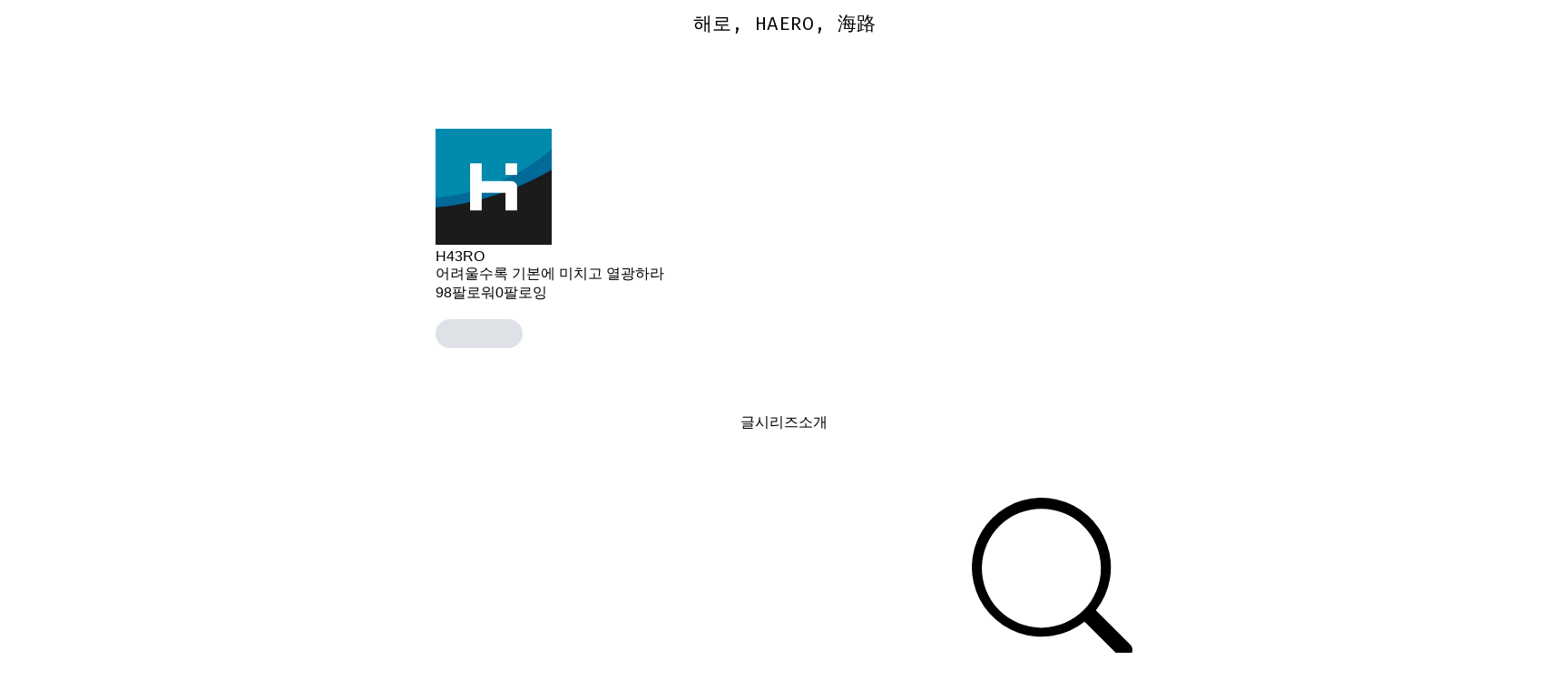

--- FILE ---
content_type: text/html; charset=utf-8
request_url: https://velog.io/@haero_kim?tag=RxJava
body_size: 35214
content:
<!doctype html>
<html><head><title data-rh="true">haero_kim (H43RO) - velog</title><link data-rh="true" rel="canonical" href="/@haero_kim/posts"/><link data-rh="true" rel="alternate" type="application/rss+xml" title="RSS" href="https://v2.velog.io/rss/haero_kim"/><meta data-rh="true" property="fb:app_id" content="203040656938507"/><meta data-rh="true" property="og:image" content="https://images.velog.io/velog.png"/><meta data-rh="true" name="description" content="어려울수록 기본에 미치고 열광하라"/><style data-styled="" data-styled-version="5.3.3">body{margin:0;padding:0;font-family:-apple-system,BlinkMacSystemFont,"Helvetica Neue","Apple SD Gothic Neo","Malgun Gothic","맑은 고딕",나눔고딕,"Nanum Gothic","Noto Sans KR","Noto Sans CJK KR",arial,돋움,Dotum,Tahoma,Geneva,sans-serif;-webkit-font-smoothing:antialiased;-moz-osx-font-smoothing:grayscale;color:var(--text1);box-sizing:border-box;}/*!sc*/
*{box-sizing:inherit;}/*!sc*/
code{font-family:'Fira Mono',source-code-pro,Menlo,Monaco,Consolas,'Courier New', monospace;}/*!sc*/
input,button,textarea{font-family:inherit;}/*!sc*/
html,body,#root{height:100%;}/*!sc*/
body{--bg-page1:#F8F9FA;--bg-page2:#FFFFFF;--bg-element1:#FFFFFF;--bg-element2:#F8F9FA;--bg-element3:#E9ECEF;--bg-element4:#DEE2E6;--bg-element5:#212529;--bg-element6:#343A40;--bg-element7:#FFFFFF;--bg-element8:#FBFDFC;--bg-invert:#1E1E1E;--bg-inline-code:#E9ECEF;--bg-tag:#F8F9FA;--text1:#212529;--text2:#495057;--text3:#868E96;--text4:#CED4DA;--border1:#343A40;--border2:#ADB5BD;--border3:#DEE2E6;--border4:#F1F3F5;--primary1:#12B886;--primary2:#20C997;--destructive1:#FF6B6B;--destructive2:#FF8787;--button-text:#FFFFFF;--slight-layer:rgba(0,0,0,0.05);--opaque-layer:rgba(249,249,249,0.85);--editor-footer:#FFFFFF;--prism-bg:#fbfcfd;--prism-default-text:#24292e;--prism-selection-bg:rgba(0,0,0,0.15);--prism-code-block-bg:#fbfcfd;--prism-code-1:#969896;--prism-code-2:#24292e;--prism-code-3:#a626a4;--prism-code-4:#63a35c;--prism-code-5:#0184bc;--prism-code-6:#50a14f;--prism-code-7:#a626a4;--prism-code-8:#005cc5;--prism-code-9:#a626a4;--prism-line-number:#585c63;}/*!sc*/
@media (prefers-color-scheme:dark){body{--bg-page1:#121212;--bg-page2:#121212;--bg-element1:#1E1E1E;--bg-element2:#1E1E1E;--bg-element3:#252525;--bg-element4:#2E2E2E;--bg-element5:#F1F3F5;--bg-element6:#F8F9FA;--bg-element7:#252525;--bg-element8:#0c0c0c;--bg-invert:#FFFFFF;--bg-inline-code:#363636;--bg-tag:#252525;--text1:#ECECEC;--text2:#D9D9D9;--text3:#ACACAC;--text4:#595959;--border1:#E0E0E0;--border2:#A0A0A0;--border3:#4D4D4D;--border4:#2A2A2A;--primary1:#96F2D7;--primary2:#63E6BE;--destructive1:#FFC9C9;--destructive2:#FFA8A8;--button-text:#121212;--slight-layer:rgba(255,255,255,0.1);--opaque-layer:rgba(0,0,0,0.85);--editor-footer:#2E2E2E;--prism-bg:#1E1E1E;--prism-default-text:#e0e6f1;--prism-selection-bg:#383e49;--prism-code-block-bg:#1e1e1e;--prism-code-1:#7c858d;--prism-code-2:#abb2bf;--prism-code-3:#e06c75;--prism-code-4:#d19a66;--prism-code-5:#98c379;--prism-code-6:#56b6c2;--prism-code-7:#c678dd;--prism-code-8:#61afef;--prism-code-9:#c678dd;--prism-line-number:#5c6370;}}/*!sc*/
body[data-theme='light']{--bg-page1:#F8F9FA;--bg-page2:#FFFFFF;--bg-element1:#FFFFFF;--bg-element2:#F8F9FA;--bg-element3:#E9ECEF;--bg-element4:#DEE2E6;--bg-element5:#212529;--bg-element6:#343A40;--bg-element7:#FFFFFF;--bg-element8:#FBFDFC;--bg-invert:#1E1E1E;--bg-inline-code:#E9ECEF;--bg-tag:#F8F9FA;--text1:#212529;--text2:#495057;--text3:#868E96;--text4:#CED4DA;--border1:#343A40;--border2:#ADB5BD;--border3:#DEE2E6;--border4:#F1F3F5;--primary1:#12B886;--primary2:#20C997;--destructive1:#FF6B6B;--destructive2:#FF8787;--button-text:#FFFFFF;--slight-layer:rgba(0,0,0,0.05);--opaque-layer:rgba(249,249,249,0.85);--editor-footer:#FFFFFF;--prism-bg:#fbfcfd;--prism-default-text:#24292e;--prism-selection-bg:rgba(0,0,0,0.15);--prism-code-block-bg:#fbfcfd;--prism-code-1:#969896;--prism-code-2:#24292e;--prism-code-3:#a626a4;--prism-code-4:#63a35c;--prism-code-5:#0184bc;--prism-code-6:#50a14f;--prism-code-7:#a626a4;--prism-code-8:#005cc5;--prism-code-9:#a626a4;--prism-line-number:#585c63;}/*!sc*/
body[data-theme='dark']{--bg-page1:#121212;--bg-page2:#121212;--bg-element1:#1E1E1E;--bg-element2:#1E1E1E;--bg-element3:#252525;--bg-element4:#2E2E2E;--bg-element5:#F1F3F5;--bg-element6:#F8F9FA;--bg-element7:#252525;--bg-element8:#0c0c0c;--bg-invert:#FFFFFF;--bg-inline-code:#363636;--bg-tag:#252525;--text1:#ECECEC;--text2:#D9D9D9;--text3:#ACACAC;--text4:#595959;--border1:#E0E0E0;--border2:#A0A0A0;--border3:#4D4D4D;--border4:#2A2A2A;--primary1:#96F2D7;--primary2:#63E6BE;--destructive1:#FFC9C9;--destructive2:#FFA8A8;--button-text:#121212;--slight-layer:rgba(255,255,255,0.1);--opaque-layer:rgba(0,0,0,0.85);--editor-footer:#2E2E2E;--prism-bg:#1E1E1E;--prism-default-text:#e0e6f1;--prism-selection-bg:#383e49;--prism-code-block-bg:#1e1e1e;--prism-code-1:#7c858d;--prism-code-2:#abb2bf;--prism-code-3:#e06c75;--prism-code-4:#d19a66;--prism-code-5:#98c379;--prism-code-6:#56b6c2;--prism-code-7:#c678dd;--prism-code-8:#61afef;--prism-code-9:#c678dd;--prism-line-number:#5c6370;}/*!sc*/
data-styled.g13[id="sc-global-gYCCRU1"]{content:"sc-global-gYCCRU1,"}/*!sc*/
.cyyZlI{color:inherit;-webkit-text-decoration:none;text-decoration:none;}/*!sc*/
data-styled.g17[id="sc-egiyK"]{content:"cyyZlI,"}/*!sc*/
.fldlST{height:2rem;padding-left:1rem;padding-right:1rem;font-size:1rem;border-radius:1rem;background:none;border:none;outline:none;font-weight:bold;word-break:keep-all;background:var(--bg-element5);color:var(--button-text);-webkit-transition:0.125s all ease-in;transition:0.125s all ease-in;cursor:pointer;}/*!sc*/
.fldlST:hover{background:var(--bg-element6);}/*!sc*/
.fldlST:focus{box-shadow:0px 2px 12px #00000030;}/*!sc*/
.fldlST:disabled{background:var(--bg-element2);}/*!sc*/
data-styled.g18[id="sc-bqiRlB"]{content:"fldlST,"}/*!sc*/
.cQvXTx{width:1728px;margin-left:auto;margin-right:auto;}/*!sc*/
@media (max-width:1919px){.cQvXTx{width:1376px;}}/*!sc*/
@media (max-width:1440px){.cQvXTx{width:1024px;}}/*!sc*/
@media (max-width:1056px){.cQvXTx{width:calc(100% - 2rem);}}/*!sc*/
data-styled.g22[id="sc-fFeiMQ"]{content:"cQvXTx,"}/*!sc*/
.ddFdew{display:-webkit-box;display:-webkit-flex;display:-ms-flexbox;display:flex;-webkit-align-items:center;-webkit-box-align:center;-ms-flex-align:center;align-items:center;-webkit-box-pack:center;-webkit-justify-content:center;-ms-flex-pack:center;justify-content:center;font-weight:bold;color:var(--text1);font-size:1.3125rem;-webkit-text-decoration:none;text-decoration:none;font-family:Fira Mono,monospace;}/*!sc*/
@media (max-width:1024px){.ddFdew{font-size:1.125rem;}.ddFdew .velog-logo{height:1.25rem;}}/*!sc*/
.ddFdew a{display:-webkit-box;display:-webkit-flex;display:-ms-flexbox;display:flex;-webkit-align-items:center;-webkit-box-align:center;-ms-flex-align:center;align-items:center;color:inherit;-webkit-text-decoration:none;text-decoration:none;}/*!sc*/
.ddFdew .user-logo{display:block;max-width:calc(100vw - 250px);text-overflow:ellipsis;white-space:nowrap;overflow-x:hidden;overflow-y:hidden;}/*!sc*/
data-styled.g28[id="sc-kfPuZi"]{content:"ddFdew,"}/*!sc*/
.kdLiUF{color:inherit;}/*!sc*/
.kdLiUF svg{color:inherit;margin-right:1rem;width:1.75rem;height:1.75rem;display:block;}/*!sc*/
@media (max-width:1024px){.kdLiUF svg{width:1.5rem;height:1.5rem;margin-right:0.75rem;}}/*!sc*/
data-styled.g29[id="sc-fKVqWL"]{content:"kdLiUF,"}/*!sc*/
.jEdNvQ{height:4rem;}/*!sc*/
data-styled.g30[id="sc-bBHxTw"]{content:"jEdNvQ,"}/*!sc*/
.glTvbH{display:-webkit-box;display:-webkit-flex;display:-ms-flexbox;display:flex;-webkit-align-items:center;-webkit-box-align:center;-ms-flex-align:center;align-items:center;-webkit-box-pack:center;-webkit-justify-content:center;-ms-flex-pack:center;justify-content:center;background:transparent;border:none;width:2.5rem;height:2.5rem;outline:none;border-radius:50%;color:var(--text1);cursor:pointer;margin-right:0.5rem;}/*!sc*/
.glTvbH:hover{background:var(--slight-layer);}/*!sc*/
.glTvbH svg{width:24px;height:24px;}/*!sc*/
data-styled.g31[id="sc-iwjdpV"]{content:"glTvbH,"}/*!sc*/
.pAGEY{position:relative;display:-webkit-box;display:-webkit-flex;display:-ms-flexbox;display:flex;-webkit-align-items:center;-webkit-box-align:center;-ms-flex-align:center;align-items:center;-webkit-box-pack:center;-webkit-justify-content:center;-ms-flex-pack:center;justify-content:center;background:transparent;border:none;width:2.5rem;height:2.5rem;outline:none;border-radius:50%;color:var(--text1);cursor:pointer;margin-right:4px;}/*!sc*/
.pAGEY:hover{background:var(--slight-layer);}/*!sc*/
.pAGEY svg{width:24px;height:24px;}/*!sc*/
data-styled.g32[id="sc-cxpSdN"]{content:"pAGEY,"}/*!sc*/
.hrgwyc{height:100%;display:-webkit-box;display:-webkit-flex;display:-ms-flexbox;display:flex;-webkit-align-items:center;-webkit-box-align:center;-ms-flex-align:center;align-items:center;-webkit-box-pack:justify;-webkit-justify-content:space-between;-ms-flex-pack:justify;justify-content:space-between;}/*!sc*/
data-styled.g34[id="sc-iJKOTD"]{content:"hrgwyc,"}/*!sc*/
.gHrJRn{display:-webkit-box;display:-webkit-flex;display:-ms-flexbox;display:flex;-webkit-align-items:center;-webkit-box-align:center;-ms-flex-align:center;align-items:center;position:relative;}/*!sc*/
@media (max-width:1024px){.gHrJRn .write-button{display:none;}}/*!sc*/
data-styled.g35[id="sc-giYglK"]{content:"gHrJRn,"}/*!sc*/
.bxsBRa{position:fixed;top:0;background:var(--bg-element1);width:100%;z-index:10;box-shadow:0px 0 8px rgba(0,0,0,0.08);}/*!sc*/
.bxsBRa .tab-wrapper{margin-top:-2rem;}/*!sc*/
data-styled.g50[id="sc-cTAqQK"]{content:"bxsBRa,"}/*!sc*/
.kTIDXm{padding-bottom:4rem;}/*!sc*/
data-styled.g53[id="sc-bBHHxi"]{content:"kTIDXm,"}/*!sc*/
.byDwMp{background:var(--bg-element4);-webkit-animation:gsdBxV 1s ease-in-out infinite;animation:gsdBxV 1s ease-in-out infinite;display:inline-block;border-radius:4px;height:1em;border-radius:50%;}/*!sc*/
.sc-lbhJGD + .sc-lbhJGD{margin-left:0.5rem;}/*!sc*/
.iLfnNd{background:var(--bg-element4);-webkit-animation:gsdBxV 1s ease-in-out infinite;animation:gsdBxV 1s ease-in-out infinite;display:inline-block;border-radius:4px;height:1em;}/*!sc*/
.sc-lbhJGD + .sc-lbhJGD{margin-left:0.5rem;}/*!sc*/
.ifGMFg{background:var(--bg-element4);-webkit-animation:gsdBxV 1s ease-in-out infinite;animation:gsdBxV 1s ease-in-out infinite;display:inline-block;border-radius:4px;height:1em;border-radius:50%;}/*!sc*/
.jsEdRE{background:var(--bg-element4);-webkit-animation:gsdBxV 1s ease-in-out infinite;animation:gsdBxV 1s ease-in-out infinite;display:inline-block;border-radius:4px;height:1em;}/*!sc*/
data-styled.g60[id="sc-lbhJGD"]{content:"byDwMp,iLfnNd,ifGMFg,jsEdRE,"}/*!sc*/
body{background:var(--bg-page2);}/*!sc*/
data-styled.g69[id="sc-global-iqNrnJ1"]{content:"sc-global-iqNrnJ1,"}/*!sc*/
.dXONqK{width:768px;margin-left:auto;margin-right:auto;}/*!sc*/
@media (max-width:768px){.dXONqK{width:100%;}}/*!sc*/
data-styled.g76[id="sc-TBWPX"]{content:"dXONqK,"}/*!sc*/
@media (max-width:1024px){.kTQxVU{padding-left:1rem;padding-right:1rem;}}/*!sc*/
data-styled.g129[id="sc-gjNHFA"]{content:"kTQxVU,"}/*!sc*/
.gPzODR{display:-webkit-box;display:-webkit-flex;display:-ms-flexbox;display:flex;-webkit-box-pack:justify;-webkit-justify-content:space-between;-ms-flex-pack:justify;justify-content:space-between;-webkit-align-items:center;-webkit-box-align:center;-ms-flex-align:center;align-items:center;}/*!sc*/
.gPzODR .left{display:-webkit-box;display:-webkit-flex;display:-ms-flexbox;display:flex;}/*!sc*/
@media (max-width:768px){.gPzODR .left{-webkit-flex-direction:column;-ms-flex-direction:column;flex-direction:column;}}/*!sc*/
.gPzODR img{display:block;width:8rem;height:8rem;border-radius:50%;object-fit:cover;box-shadow:0 0 4px 0 rgba(0,0,0,0.06);}/*!sc*/
@media (max-width:768px){.gPzODR img{width:5rem;height:5rem;}}/*!sc*/
data-styled.g130[id="sc-fmciRz"]{content:"gPzODR,"}/*!sc*/
.yXXbT{display:-webkit-box;display:-webkit-flex;display:-ms-flexbox;display:flex;-webkit-flex-direction:column;-ms-flex-direction:column;flex-direction:column;-webkit-box-pack:center;-webkit-justify-content:center;-ms-flex-pack:center;justify-content:center;margin-left:1rem;margin-right:1rem;}/*!sc*/
.yXXbT .name{font-size:1.5rem;line-height:1.5;font-weight:bold;color:var(--text1);}/*!sc*/
.yXXbT .name a{color:inherit;-webkit-text-decoration:none;text-decoration:none;}/*!sc*/
.yXXbT .name a:hover{color:var(--text1);-webkit-text-decoration:underline;text-decoration:underline;}/*!sc*/
.yXXbT .description{white-space:pre-wrap;font-size:1.125rem;line-height:1.5;margin-top:0.25rem;color:var(--text2);-webkit-letter-spacing:-0.004em;-moz-letter-spacing:-0.004em;-ms-letter-spacing:-0.004em;letter-spacing:-0.004em;}/*!sc*/
@media (max-width:768px){.yXXbT{margin-left:0;margin-top:1rem;}.yXXbT .name{font-size:1.125rem;}.yXXbT .description{margin-top:0.5rem;font-size:0.875rem;-webkit-letter-spacing:-0.004em;-moz-letter-spacing:-0.004em;-ms-letter-spacing:-0.004em;letter-spacing:-0.004em;}}/*!sc*/
data-styled.g131[id="sc-eXlEPa"]{content:"yXXbT,"}/*!sc*/
.hbZRXU{background:var(--bg-element3);width:100%;height:1px;margin-top:2rem;margin-bottom:1.5rem;}/*!sc*/
@media (max-width:768px){.hbZRXU{margin-top:1rem;margin-bottom:1rem;}}/*!sc*/
data-styled.g132[id="sc-iFMAIt"]{content:"hbZRXU,"}/*!sc*/
.koQQwu{color:var(--text3);display:-webkit-box;display:-webkit-flex;display:-ms-flexbox;display:flex;}/*!sc*/
.koQQwu svg{cursor:pointer;width:2rem;height:2rem;}/*!sc*/
.koQQwu svg:hover{color:var(--text1);}/*!sc*/
@media (max-width:768px){.koQQwu svg{width:1.5rem;height:1.5rem;}}/*!sc*/
.koQQwu a{color:inherit;display:block;}/*!sc*/
.koQQwu a + a,.koQQwu a + svg{margin-left:1rem;}/*!sc*/
data-styled.g133[id="sc-iqVWFU"]{content:"koQQwu,"}/*!sc*/
.diUJFu{width:8rem;height:8rem;}/*!sc*/
data-styled.g134[id="sc-eWfVMQ"]{content:"diUJFu,"}/*!sc*/
@-webkit-keyframes gsdBxV{0%{opacity:0.5;}50%{opacity:1;}100%{opacity:0.5;}}/*!sc*/
@keyframes gsdBxV{0%{opacity:0.5;}50%{opacity:1;}100%{opacity:0.5;}}/*!sc*/
data-styled.g150[id="sc-keyframes-gsdBxV"]{content:"gsdBxV,"}/*!sc*/
body{background:var(--bg-page2);}/*!sc*/
data-styled.g151[id="sc-global-iqNrnJ2"]{content:"sc-global-iqNrnJ2,"}/*!sc*/
body{margin:0;padding:0;font-family:-apple-system,BlinkMacSystemFont,"Helvetica Neue","Apple SD Gothic Neo","Malgun Gothic","맑은 고딕",나눔고딕,"Nanum Gothic","Noto Sans KR","Noto Sans CJK KR",arial,돋움,Dotum,Tahoma,Geneva,sans-serif;-webkit-font-smoothing:antialiased;-moz-osx-font-smoothing:grayscale;color:var(--text1);box-sizing:border-box;}/*!sc*/
*{box-sizing:inherit;}/*!sc*/
code{font-family:'Fira Mono',source-code-pro,Menlo,Monaco,Consolas,'Courier New', monospace;}/*!sc*/
input,button,textarea{font-family:inherit;}/*!sc*/
html,body,#root{height:100%;}/*!sc*/
body{--bg-page1:#F8F9FA;--bg-page2:#FFFFFF;--bg-element1:#FFFFFF;--bg-element2:#F8F9FA;--bg-element3:#E9ECEF;--bg-element4:#DEE2E6;--bg-element5:#212529;--bg-element6:#343A40;--bg-element7:#FFFFFF;--bg-element8:#FBFDFC;--bg-invert:#1E1E1E;--bg-inline-code:#E9ECEF;--bg-tag:#F8F9FA;--text1:#212529;--text2:#495057;--text3:#868E96;--text4:#CED4DA;--border1:#343A40;--border2:#ADB5BD;--border3:#DEE2E6;--border4:#F1F3F5;--primary1:#12B886;--primary2:#20C997;--destructive1:#FF6B6B;--destructive2:#FF8787;--button-text:#FFFFFF;--slight-layer:rgba(0,0,0,0.05);--opaque-layer:rgba(249,249,249,0.85);--editor-footer:#FFFFFF;--prism-bg:#fbfcfd;--prism-default-text:#24292e;--prism-selection-bg:rgba(0,0,0,0.15);--prism-code-block-bg:#fbfcfd;--prism-code-1:#969896;--prism-code-2:#24292e;--prism-code-3:#a626a4;--prism-code-4:#63a35c;--prism-code-5:#0184bc;--prism-code-6:#50a14f;--prism-code-7:#a626a4;--prism-code-8:#005cc5;--prism-code-9:#a626a4;--prism-line-number:#585c63;}/*!sc*/
@media (prefers-color-scheme:dark){body{--bg-page1:#121212;--bg-page2:#121212;--bg-element1:#1E1E1E;--bg-element2:#1E1E1E;--bg-element3:#252525;--bg-element4:#2E2E2E;--bg-element5:#F1F3F5;--bg-element6:#F8F9FA;--bg-element7:#252525;--bg-element8:#0c0c0c;--bg-invert:#FFFFFF;--bg-inline-code:#363636;--bg-tag:#252525;--text1:#ECECEC;--text2:#D9D9D9;--text3:#ACACAC;--text4:#595959;--border1:#E0E0E0;--border2:#A0A0A0;--border3:#4D4D4D;--border4:#2A2A2A;--primary1:#96F2D7;--primary2:#63E6BE;--destructive1:#FFC9C9;--destructive2:#FFA8A8;--button-text:#121212;--slight-layer:rgba(255,255,255,0.1);--opaque-layer:rgba(0,0,0,0.85);--editor-footer:#2E2E2E;--prism-bg:#1E1E1E;--prism-default-text:#e0e6f1;--prism-selection-bg:#383e49;--prism-code-block-bg:#1e1e1e;--prism-code-1:#7c858d;--prism-code-2:#abb2bf;--prism-code-3:#e06c75;--prism-code-4:#d19a66;--prism-code-5:#98c379;--prism-code-6:#56b6c2;--prism-code-7:#c678dd;--prism-code-8:#61afef;--prism-code-9:#c678dd;--prism-line-number:#5c6370;}}/*!sc*/
body[data-theme='light']{--bg-page1:#F8F9FA;--bg-page2:#FFFFFF;--bg-element1:#FFFFFF;--bg-element2:#F8F9FA;--bg-element3:#E9ECEF;--bg-element4:#DEE2E6;--bg-element5:#212529;--bg-element6:#343A40;--bg-element7:#FFFFFF;--bg-element8:#FBFDFC;--bg-invert:#1E1E1E;--bg-inline-code:#E9ECEF;--bg-tag:#F8F9FA;--text1:#212529;--text2:#495057;--text3:#868E96;--text4:#CED4DA;--border1:#343A40;--border2:#ADB5BD;--border3:#DEE2E6;--border4:#F1F3F5;--primary1:#12B886;--primary2:#20C997;--destructive1:#FF6B6B;--destructive2:#FF8787;--button-text:#FFFFFF;--slight-layer:rgba(0,0,0,0.05);--opaque-layer:rgba(249,249,249,0.85);--editor-footer:#FFFFFF;--prism-bg:#fbfcfd;--prism-default-text:#24292e;--prism-selection-bg:rgba(0,0,0,0.15);--prism-code-block-bg:#fbfcfd;--prism-code-1:#969896;--prism-code-2:#24292e;--prism-code-3:#a626a4;--prism-code-4:#63a35c;--prism-code-5:#0184bc;--prism-code-6:#50a14f;--prism-code-7:#a626a4;--prism-code-8:#005cc5;--prism-code-9:#a626a4;--prism-line-number:#585c63;}/*!sc*/
body[data-theme='dark']{--bg-page1:#121212;--bg-page2:#121212;--bg-element1:#1E1E1E;--bg-element2:#1E1E1E;--bg-element3:#252525;--bg-element4:#2E2E2E;--bg-element5:#F1F3F5;--bg-element6:#F8F9FA;--bg-element7:#252525;--bg-element8:#0c0c0c;--bg-invert:#FFFFFF;--bg-inline-code:#363636;--bg-tag:#252525;--text1:#ECECEC;--text2:#D9D9D9;--text3:#ACACAC;--text4:#595959;--border1:#E0E0E0;--border2:#A0A0A0;--border3:#4D4D4D;--border4:#2A2A2A;--primary1:#96F2D7;--primary2:#63E6BE;--destructive1:#FFC9C9;--destructive2:#FFA8A8;--button-text:#121212;--slight-layer:rgba(255,255,255,0.1);--opaque-layer:rgba(0,0,0,0.85);--editor-footer:#2E2E2E;--prism-bg:#1E1E1E;--prism-default-text:#e0e6f1;--prism-selection-bg:#383e49;--prism-code-block-bg:#1e1e1e;--prism-code-1:#7c858d;--prism-code-2:#abb2bf;--prism-code-3:#e06c75;--prism-code-4:#d19a66;--prism-code-5:#98c379;--prism-code-6:#56b6c2;--prism-code-7:#c678dd;--prism-code-8:#61afef;--prism-code-9:#c678dd;--prism-line-number:#5c6370;}/*!sc*/
data-styled.g154[id="sc-global-gYCCRU2"]{content:"sc-global-gYCCRU2,"}/*!sc*/
body{background:var(--bg-page2);}/*!sc*/
data-styled.g155[id="sc-global-iqNrnJ3"]{content:"sc-global-iqNrnJ3,"}/*!sc*/
body{margin:0;padding:0;font-family:-apple-system,BlinkMacSystemFont,"Helvetica Neue","Apple SD Gothic Neo","Malgun Gothic","맑은 고딕",나눔고딕,"Nanum Gothic","Noto Sans KR","Noto Sans CJK KR",arial,돋움,Dotum,Tahoma,Geneva,sans-serif;-webkit-font-smoothing:antialiased;-moz-osx-font-smoothing:grayscale;color:var(--text1);box-sizing:border-box;}/*!sc*/
*{box-sizing:inherit;}/*!sc*/
code{font-family:'Fira Mono',source-code-pro,Menlo,Monaco,Consolas,'Courier New', monospace;}/*!sc*/
input,button,textarea{font-family:inherit;}/*!sc*/
html,body,#root{height:100%;}/*!sc*/
body{--bg-page1:#F8F9FA;--bg-page2:#FFFFFF;--bg-element1:#FFFFFF;--bg-element2:#F8F9FA;--bg-element3:#E9ECEF;--bg-element4:#DEE2E6;--bg-element5:#212529;--bg-element6:#343A40;--bg-element7:#FFFFFF;--bg-element8:#FBFDFC;--bg-invert:#1E1E1E;--bg-inline-code:#E9ECEF;--bg-tag:#F8F9FA;--text1:#212529;--text2:#495057;--text3:#868E96;--text4:#CED4DA;--border1:#343A40;--border2:#ADB5BD;--border3:#DEE2E6;--border4:#F1F3F5;--primary1:#12B886;--primary2:#20C997;--destructive1:#FF6B6B;--destructive2:#FF8787;--button-text:#FFFFFF;--slight-layer:rgba(0,0,0,0.05);--opaque-layer:rgba(249,249,249,0.85);--editor-footer:#FFFFFF;--prism-bg:#fbfcfd;--prism-default-text:#24292e;--prism-selection-bg:rgba(0,0,0,0.15);--prism-code-block-bg:#fbfcfd;--prism-code-1:#969896;--prism-code-2:#24292e;--prism-code-3:#a626a4;--prism-code-4:#63a35c;--prism-code-5:#0184bc;--prism-code-6:#50a14f;--prism-code-7:#a626a4;--prism-code-8:#005cc5;--prism-code-9:#a626a4;--prism-line-number:#585c63;}/*!sc*/
@media (prefers-color-scheme:dark){body{--bg-page1:#121212;--bg-page2:#121212;--bg-element1:#1E1E1E;--bg-element2:#1E1E1E;--bg-element3:#252525;--bg-element4:#2E2E2E;--bg-element5:#F1F3F5;--bg-element6:#F8F9FA;--bg-element7:#252525;--bg-element8:#0c0c0c;--bg-invert:#FFFFFF;--bg-inline-code:#363636;--bg-tag:#252525;--text1:#ECECEC;--text2:#D9D9D9;--text3:#ACACAC;--text4:#595959;--border1:#E0E0E0;--border2:#A0A0A0;--border3:#4D4D4D;--border4:#2A2A2A;--primary1:#96F2D7;--primary2:#63E6BE;--destructive1:#FFC9C9;--destructive2:#FFA8A8;--button-text:#121212;--slight-layer:rgba(255,255,255,0.1);--opaque-layer:rgba(0,0,0,0.85);--editor-footer:#2E2E2E;--prism-bg:#1E1E1E;--prism-default-text:#e0e6f1;--prism-selection-bg:#383e49;--prism-code-block-bg:#1e1e1e;--prism-code-1:#7c858d;--prism-code-2:#abb2bf;--prism-code-3:#e06c75;--prism-code-4:#d19a66;--prism-code-5:#98c379;--prism-code-6:#56b6c2;--prism-code-7:#c678dd;--prism-code-8:#61afef;--prism-code-9:#c678dd;--prism-line-number:#5c6370;}}/*!sc*/
body[data-theme='light']{--bg-page1:#F8F9FA;--bg-page2:#FFFFFF;--bg-element1:#FFFFFF;--bg-element2:#F8F9FA;--bg-element3:#E9ECEF;--bg-element4:#DEE2E6;--bg-element5:#212529;--bg-element6:#343A40;--bg-element7:#FFFFFF;--bg-element8:#FBFDFC;--bg-invert:#1E1E1E;--bg-inline-code:#E9ECEF;--bg-tag:#F8F9FA;--text1:#212529;--text2:#495057;--text3:#868E96;--text4:#CED4DA;--border1:#343A40;--border2:#ADB5BD;--border3:#DEE2E6;--border4:#F1F3F5;--primary1:#12B886;--primary2:#20C997;--destructive1:#FF6B6B;--destructive2:#FF8787;--button-text:#FFFFFF;--slight-layer:rgba(0,0,0,0.05);--opaque-layer:rgba(249,249,249,0.85);--editor-footer:#FFFFFF;--prism-bg:#fbfcfd;--prism-default-text:#24292e;--prism-selection-bg:rgba(0,0,0,0.15);--prism-code-block-bg:#fbfcfd;--prism-code-1:#969896;--prism-code-2:#24292e;--prism-code-3:#a626a4;--prism-code-4:#63a35c;--prism-code-5:#0184bc;--prism-code-6:#50a14f;--prism-code-7:#a626a4;--prism-code-8:#005cc5;--prism-code-9:#a626a4;--prism-line-number:#585c63;}/*!sc*/
body[data-theme='dark']{--bg-page1:#121212;--bg-page2:#121212;--bg-element1:#1E1E1E;--bg-element2:#1E1E1E;--bg-element3:#252525;--bg-element4:#2E2E2E;--bg-element5:#F1F3F5;--bg-element6:#F8F9FA;--bg-element7:#252525;--bg-element8:#0c0c0c;--bg-invert:#FFFFFF;--bg-inline-code:#363636;--bg-tag:#252525;--text1:#ECECEC;--text2:#D9D9D9;--text3:#ACACAC;--text4:#595959;--border1:#E0E0E0;--border2:#A0A0A0;--border3:#4D4D4D;--border4:#2A2A2A;--primary1:#96F2D7;--primary2:#63E6BE;--destructive1:#FFC9C9;--destructive2:#FFA8A8;--button-text:#121212;--slight-layer:rgba(255,255,255,0.1);--opaque-layer:rgba(0,0,0,0.85);--editor-footer:#2E2E2E;--prism-bg:#1E1E1E;--prism-default-text:#e0e6f1;--prism-selection-bg:#383e49;--prism-code-block-bg:#1e1e1e;--prism-code-1:#7c858d;--prism-code-2:#abb2bf;--prism-code-3:#e06c75;--prism-code-4:#d19a66;--prism-code-5:#98c379;--prism-code-6:#56b6c2;--prism-code-7:#c678dd;--prism-code-8:#61afef;--prism-code-9:#c678dd;--prism-line-number:#5c6370;}/*!sc*/
data-styled.g156[id="sc-global-gYCCRU3"]{content:"sc-global-gYCCRU3,"}/*!sc*/
.kGjOfV{margin-top:5.625rem;}/*!sc*/
@media (max-width:768px){.kGjOfV{margin-top:3rem;}}/*!sc*/
data-styled.g175[id="sc-hYQoXb"]{content:"kGjOfV,"}/*!sc*/
.jAntqZ{margin-top:5.625rem;}/*!sc*/
@media (max-width:768px){.jAntqZ{margin-top:3rem;}}/*!sc*/
data-styled.g176[id="sc-hJZKUC"]{content:"jAntqZ,"}/*!sc*/
.gPlnhc{margin-top:4.5rem;margin-bottom:4.5rem;display:-webkit-box;display:-webkit-flex;display:-ms-flexbox;display:flex;-webkit-box-pack:center;-webkit-justify-content:center;-ms-flex-pack:center;justify-content:center;}/*!sc*/
@media (max-width:768px){.gPlnhc{margin-top:0;margin-bottom:1.5rem;}}/*!sc*/
data-styled.g177[id="sc-ewSTlh"]{content:"gPlnhc,"}/*!sc*/
.klBoJP{display:-webkit-box;display:-webkit-flex;display:-ms-flexbox;display:flex;position:relative;}/*!sc*/
@media (max-width:768px){.klBoJP{width:100%;}}/*!sc*/
data-styled.g178[id="sc-eicpiI"]{content:"klBoJP,"}/*!sc*/
.bSiakE{display:-webkit-box;display:-webkit-flex;display:-ms-flexbox;display:flex;-webkit-align-items:center;-webkit-box-align:center;-ms-flex-align:center;align-items:center;-webkit-box-pack:center;-webkit-justify-content:center;-ms-flex-pack:center;justify-content:center;font-size:1.325rem;width:8rem;height:3rem;color:var(--text2);-webkit-text-decoration:none;text-decoration:none;-webkit-transition:0.25s color ease-in-out;transition:0.25s color ease-in-out;font-weight:600;}/*!sc*/
.bSiakE.active{color:var(--primary2);}/*!sc*/
@media (max-width:768px){.bSiakE{-webkit-flex:1;-ms-flex:1;flex:1;font-size:1rem;height:2.5rem;}}/*!sc*/
data-styled.g179[id="sc-dkqQuH"]{content:"bSiakE,"}/*!sc*/
.kkuIzZ{width:8rem;height:2px;background:var(--primary2);position:absolute;bottom:-2px;-webkit-transition:0.25s left ease-in-out;transition:0.25s left ease-in-out;}/*!sc*/
@media (max-width:768px){.kkuIzZ{width:33.3333%;}}/*!sc*/
data-styled.g180[id="sc-cVAmsi"]{content:"kkuIzZ,"}/*!sc*/
.fLrCTl{padding-top:4rem;padding-bottom:4rem;line-height:1.5;}/*!sc*/
@media (max-width:768px){.fLrCTl{padding-top:2rem;padding-bottom:2rem;}}/*!sc*/
.fLrCTl > a{color:inherit;-webkit-text-decoration:none;text-decoration:none;}/*!sc*/
.fLrCTl:first-child{padding-top:0;}/*!sc*/
.fLrCTl .user-info{display:-webkit-box;display:-webkit-flex;display:-ms-flexbox;display:flex;-webkit-align-items:center;-webkit-box-align:center;-ms-flex-align:center;align-items:center;margin-bottom:1.5rem;}/*!sc*/
.fLrCTl .user-info img{width:3rem;height:3rem;display:block;margin-right:1rem;background:var(--bg-element2);object-fit:cover;border-radius:1.5rem;box-shadow:0px 0 8px rgba(0,0,0,0.1);}/*!sc*/
@media (max-width:768px){.fLrCTl .user-info img{width:2rem;height:2rem;border-radius:1rem;}}/*!sc*/
.fLrCTl .user-info .username{font-size:0.875rem;color:var(--text1);font-weight:bold;}/*!sc*/
.fLrCTl .user-info .username a{color:inherit;-webkit-text-decoration:none;text-decoration:none;}/*!sc*/
.fLrCTl .user-info .username a:hover{color:var(--text1);}/*!sc*/
@media (max-width:768px){.fLrCTl .user-info{margin-bottom:0.75rem;}}/*!sc*/
.fLrCTl .post-thumbnail{margin-bottom:1rem;}/*!sc*/
@media (max-width:768px){}/*!sc*/
.fLrCTl h2{font-size:1.5rem;margin:0;color:var(--text1);word-break:keep-all;}/*!sc*/
@media (max-width:768px){.fLrCTl h2{font-size:1rem;}}/*!sc*/
.fLrCTl p{margin-bottom:2rem;margin-top:0.5rem;font-size:1rem;color:var(--text2);word-break:keep-all;overflow-wrap:break-word;}/*!sc*/
@media (max-width:768px){.fLrCTl p{font-size:0.875rem;margin-bottom:1.5rem;}}/*!sc*/
.fLrCTl .subinfo{display:-webkit-box;display:-webkit-flex;display:-ms-flexbox;display:flex;-webkit-align-items:center;-webkit-box-align:center;-ms-flex-align:center;align-items:center;margin-top:1rem;color:var(--text3);font-size:0.875rem;}/*!sc*/
@media (max-width:768px){.fLrCTl .subinfo{font-size:0.75rem;}}/*!sc*/
.fLrCTl .subinfo .separator{margin-left:0.5rem;margin-right:0.5rem;}/*!sc*/
.fLrCTl .subinfo .likes{display:-webkit-box;display:-webkit-flex;display:-ms-flexbox;display:flex;-webkit-align-items:center;-webkit-box-align:center;-ms-flex-align:center;align-items:center;}/*!sc*/
.fLrCTl .subinfo .likes svg{width:0.875rem;height:0.875rem;margin-right:0.25rem;}/*!sc*/
.fLrCTl .tags-wrapper{margin-bottom:-0.875rem;}/*!sc*/
@media (max-width:768px){.fLrCTl .tags-wrapper{margin-bottom:-0.5rem;}}/*!sc*/
.sc-kHxTfl + .sc-kHxTfl{border-top:1px solid var(--border4);}/*!sc*/
data-styled.g181[id="sc-kHxTfl"]{content:"fLrCTl,"}/*!sc*/
.eRelDZ h2{display:-webkit-box;display:-webkit-flex;display:-ms-flexbox;display:flex;margin-top:1.375rem;margin-bottom:0.375rem;}/*!sc*/
.eRelDZ .user-thumbnail-skeleton{width:3rem;height:3rem;}/*!sc*/
@media (max-width:768px){.eRelDZ .user-thumbnail-skeleton{width:2rem;height:2rem;}}/*!sc*/
.eRelDZ .thumbnail-skeleton-wrapper{width:100%;padding-top:52.35%;position:relative;}/*!sc*/
.eRelDZ .thumbnail-skeleton-wrapper .skeleton{position:absolute;top:0;left:0;width:100%;height:100%;}/*!sc*/
.eRelDZ .short-description{margin-bottom:2rem;margin-top:1rem;font-size:1rem;}/*!sc*/
.eRelDZ .short-description .line{display:-webkit-box;display:-webkit-flex;display:-ms-flexbox;display:flex;}/*!sc*/
.eRelDZ .short-description .line + .line{margin-top:0.5rem;}/*!sc*/
.eRelDZ .tags-skeleton{line-height:1;font-size:2rem;}/*!sc*/
@media (max-width:768px){.eRelDZ .tags-skeleton{font-size:1.25rem;}}/*!sc*/
data-styled.g182[id="sc-ksHpcM"]{content:"eRelDZ,"}/*!sc*/
.bsWyOz{width:100%;display:-webkit-box;display:-webkit-flex;display:-ms-flexbox;display:flex;-webkit-align-items:center;-webkit-box-align:center;-ms-flex-align:center;align-items:center;-webkit-flex-direction:column;-ms-flex-direction:column;flex-direction:column;margin-top:6rem;margin-bottom:3rem;}/*!sc*/
.bsWyOz img{width:20rem;}/*!sc*/
.bsWyOz .message{font-size:2rem;color:var(--text3);margin-top:3rem;margin-bottom:2rem;}/*!sc*/
data-styled.g185[id="sc-fydGpi"]{content:"bsWyOz,"}/*!sc*/
.bhoEQC{display:-webkit-box;display:-webkit-flex;display:-ms-flexbox;display:flex;height:2.25rem;border:1px solid var(--border2);padding-left:0.625rem;padding-right:0.625rem;-webkit-align-items:center;-webkit-box-align:center;-ms-flex-align:center;align-items:center;-webkit-transition:all 0.125s ease-in;transition:all 0.125s ease-in;cursor:text;}/*!sc*/
.bhoEQC svg{-webkit-transition:all 0.125s ease-in;transition:all 0.125s ease-in;margin-right:0.5rem;width:1rem;height:1rem;fill:#ADB5BD;-webkit-flex-shrink:0;-ms-flex-negative:0;flex-shrink:0;}/*!sc*/
.bhoEQC input{-webkit-transition:all 0.125s ease-in;transition:all 0.125s ease-in;font-size:0.875rem;-webkit-flex:1;-ms-flex:1;flex:1;display:block;line-height:1rem;height:1rem;padding:0;border:none;outline:0;background:transparent;color:var(--text2);min-width:0;}/*!sc*/
.bhoEQC input::-webkit-input-placeholder{color:var(--text3);}/*!sc*/
.bhoEQC input::-moz-placeholder{color:var(--text3);}/*!sc*/
.bhoEQC input:-ms-input-placeholder{color:var(--text3);}/*!sc*/
.bhoEQC input::placeholder{color:var(--text3);}/*!sc*/
data-styled.g186[id="sc-gnnDb"]{content:"bhoEQC,"}/*!sc*/
.iMnwaw{display:-webkit-box;display:-webkit-flex;display:-ms-flexbox;display:flex;-webkit-box-pack:end;-webkit-justify-content:flex-end;-ms-flex-pack:end;justify-content:flex-end;margin-bottom:2rem;}/*!sc*/
data-styled.g187[id="sc-cjrPHo"]{content:"iMnwaw,"}/*!sc*/
.ejwKVO{position:relative;}/*!sc*/
data-styled.g189[id="sc-JEhMO"]{content:"ejwKVO,"}/*!sc*/
.fesjgV{position:absolute;width:11.5rem;left:-13.5rem;}/*!sc*/
@media (max-width:1200px){.fesjgV{display:none;}}/*!sc*/
data-styled.g190[id="sc-gHjyzD"]{content:"fesjgV,"}/*!sc*/
.KPMCS .title{font-size:1rem;line-height:1.5;padding-bottom:0.5rem;border-bottom:1px solid var(--border2);margin-bottom:1rem;color:var(--text2);font-weight:bold;}/*!sc*/
.KPMCS ul{list-style:none;padding-left:0;}/*!sc*/
data-styled.g191[id="sc-itWPBs"]{content:"KPMCS,"}/*!sc*/
.gyQmfz{color:var(--text1);font-size:0.875rem;line-height:1.5;}/*!sc*/
.gyQmfz a{color:inherit;-webkit-text-decoration:none;text-decoration:none;}/*!sc*/
.gyQmfz a:hover{color:var(--text1);-webkit-text-decoration:underline;text-decoration:underline;}/*!sc*/
.gyQmfz a:hover span{-webkit-text-decoration:none;text-decoration:none;}/*!sc*/
.gyQmfz span{margin-left:0.5rem;color:var(--text3);font-weight:normal;}/*!sc*/
.sc-dcgwPl + .sc-dcgwPl{margin-top:0.25rem;}/*!sc*/
.bFIVOD{color:var(--text1);font-size:0.875rem;line-height:1.5;color:var(--primary2);font-weight:bold;}/*!sc*/
.bFIVOD a{color:inherit;-webkit-text-decoration:none;text-decoration:none;}/*!sc*/
.bFIVOD a:hover{color:var(--text1);color:var(--primary2);-webkit-text-decoration:underline;text-decoration:underline;}/*!sc*/
.bFIVOD a:hover span{-webkit-text-decoration:none;text-decoration:none;}/*!sc*/
.bFIVOD span{margin-left:0.5rem;color:var(--text3);font-weight:normal;}/*!sc*/
.sc-dcgwPl + .sc-dcgwPl{margin-top:0.25rem;}/*!sc*/
data-styled.g192[id="sc-dcgwPl"]{content:"gyQmfz,bFIVOD,"}/*!sc*/
.jjBqsp{display:none;overflow-x:auto;margin-top:-1.5rem;padding-top:1rem;padding-bottom:1rem;margin-bottom:0.5rem;}/*!sc*/
@media (max-width:1200px){.jjBqsp{display:-webkit-box;display:-webkit-flex;display:-ms-flexbox;display:flex;}}/*!sc*/
@media (max-width:768px){.jjBqsp{padding-left:1rem;padding-right:1rem;}}/*!sc*/
data-styled.g193[id="sc-ehIJor"]{content:"jjBqsp,"}/*!sc*/
.ewIoNE{-webkit-flex-shrink:0;-ms-flex-negative:0;flex-shrink:0;height:1.5rem;font-size:0.75rem;border-radius:0.75rem;padding-left:0.75rem;padding-right:0.75rem;background:var(--bg-element2);color:var(--text1);display:-webkit-box;display:-webkit-flex;display:-ms-flexbox;display:flex;-webkit-align-items:center;-webkit-box-align:center;-ms-flex-align:center;align-items:center;line-height:1.5;-webkit-text-decoration:none;text-decoration:none;}/*!sc*/
.ewIoNE span{margin-left:0.25rem;color:var(--text3);font-size:0.75rem;}/*!sc*/
.sc-hGnimi + .sc-hGnimi{margin-left:0.5rem;}/*!sc*/
.cjtiWI{-webkit-flex-shrink:0;-ms-flex-negative:0;flex-shrink:0;height:1.5rem;font-size:0.75rem;border-radius:0.75rem;padding-left:0.75rem;padding-right:0.75rem;background:var(--bg-element2);color:var(--text1);display:-webkit-box;display:-webkit-flex;display:-ms-flexbox;display:flex;-webkit-align-items:center;-webkit-box-align:center;-ms-flex-align:center;align-items:center;line-height:1.5;background:var(--primary1);color:white;-webkit-text-decoration:none;text-decoration:none;}/*!sc*/
.cjtiWI span{margin-left:0.25rem;color:var(--text3);font-size:0.75rem;}/*!sc*/
.cjtiWI span{color:white;opacity:0.8;}/*!sc*/
.sc-hGnimi + .sc-hGnimi{margin-left:0.5rem;}/*!sc*/
data-styled.g194[id="sc-hGnimi"]{content:"ewIoNE,cjtiWI,"}/*!sc*/
@media (max-width:1024px){.egpjVw{display:none;}}/*!sc*/
data-styled.g195[id="sc-iukxot"]{content:"egpjVw,"}/*!sc*/
@media (max-width:768px){.imVrWu{padding-left:1rem;padding-right:1rem;}}/*!sc*/
data-styled.g196[id="sc-DtmNo"]{content:"imVrWu,"}/*!sc*/
.FVnha{position:relative;}/*!sc*/
data-styled.g197[id="sc-dwFVFH"]{content:"FVnha,"}/*!sc*/
.sjKTJ{background:var(--bg-element2);height:1rem;margin-top:2rem;box-shadow:inset 0 8px 8px -8px rgba(0,0,0,0.04), inset 0 -8px 8px -8px rgba(0,0,0,0.04);display:none;}/*!sc*/
@media (max-width:768px){.sjKTJ{display:block;}}/*!sc*/
data-styled.g210[id="sc-lgarKF"]{content:"sjKTJ,"}/*!sc*/
</style><link data-chunk="UserPage" rel="preload" as="style" href="https://static.velog.io/static/css/UserPage.f1b1c0ab.chunk.css"/><link data-chunk="UserPage" rel="preload" as="style" href="https://static.velog.io/static/css/2.7fd08c2a.chunk.css"/><link data-chunk="main" rel="preload" as="style" href="https://static.velog.io/static/css/main.e7869632.chunk.css"/><link data-chunk="main" rel="preload" as="style" href="https://static.velog.io/static/css/20.5dbdccff.chunk.css"/><link data-chunk="main" rel="preload" as="script" href="https://static.velog.io/static/js/runtime-main.434ffd21.js"/><link data-chunk="main" rel="preload" as="script" href="https://static.velog.io/static/js/20.12816813.chunk.js"/><link data-chunk="main" rel="preload" as="script" href="https://static.velog.io/static/js/main.18ba0081.chunk.js"/><link data-chunk="pages-velog-VelogPage" rel="preload" as="script" href="https://static.velog.io/static/js/pages-velog-VelogPage.f0cc9b56.chunk.js"/><link data-chunk="UserPage" rel="preload" as="script" href="https://static.velog.io/static/js/0.5f05d8e8.chunk.js"/><link data-chunk="UserPage" rel="preload" as="script" href="https://static.velog.io/static/js/2.14e1eecd.chunk.js"/><link data-chunk="UserPage" rel="preload" as="script" href="https://static.velog.io/static/js/1.ecd1f86b.chunk.js"/><link data-chunk="UserPage" rel="preload" as="script" href="https://static.velog.io/static/js/UserPage.8153c87f.chunk.js"/><link data-chunk="main" rel="stylesheet" href="https://static.velog.io/static/css/20.5dbdccff.chunk.css"/><link data-chunk="main" rel="stylesheet" href="https://static.velog.io/static/css/main.e7869632.chunk.css"/><link data-chunk="UserPage" rel="stylesheet" href="https://static.velog.io/static/css/2.7fd08c2a.chunk.css"/><link data-chunk="UserPage" rel="stylesheet" href="https://static.velog.io/static/css/UserPage.f1b1c0ab.chunk.css"/><link rel="shortcut icon" href="https://static.velog.io/favicon.ico"/><link rel="apple-touch-icon" sizes="152x152" href="https://static.velog.io/favicons/apple-icon-152x152.png"/><link rel="icon" sizes="32x32" href="https://static.velog.io/favicons/favicon-32x32.png"/><link rel="icon" sizes="96x96" href="https://static.velog.io/favicons/favicon-96x96.png"/><link rel="icon" sizes="16x16" href="https://static.velog.io/favicons/favicon-16x16.png"/><meta name="viewport" content="width=device-width, initial-scale=1"/><script async="" src="https://pagead2.googlesyndication.com/pagead/js/adsbygoogle.js?client=ca-pub-5574866530496701" crossorigin="anonymous"></script><script async="" src="https://www.googletagmanager.com/gtag/js?id=G-8D0MD2S4PK"></script><script>window.dataLayer = window.dataLayer || [];
            function gtag(){dataLayer.push(arguments);}
            gtag('js', new Date());
          
            gtag('config', 'G-8D0MD2S4PK');</script><script defer="" src="https://challenges.cloudflare.com/turnstile/v0/api.js?onload=onAppReady"></script></head><body><div id="root"><div class="__jazzbar false false" style="width:0%"></div><div class="sc-dPiLbb sc-bBHHxi kTIDXm"><div class="sc-bBHxTw jEdNvQ"><div class="sc-fFeiMQ cQvXTx sc-iJKOTD hrgwyc"><div class="sc-kfPuZi ddFdew"><a href="https://velog.io/" class="sc-egiyK cyyZlI sc-fKVqWL kdLiUF"><svg width="192" height="192" viewBox="0 0 192 192" fill="currentColor"><path fill-rule="evenodd" clip-rule="evenodd" d="M24 0H168C181.255 0 192 10.7451 192 24V168C192 181.255 181.255 192 168 192H24C10.7451 192 0 181.255 0 168V24C0 10.7451 10.7451 0 24 0ZM49 57.9199V65.48H67L80.6799 142.52L98.5 141.26C116.02 119.06 127.84 102.44 133.96 91.3999C140.2 80.24 143.32 70.9399 143.32 63.5C143.32 59.0601 142 55.7 139.36 53.4199C136.84 51.1399 133.66 50 129.82 50C122.62 50 116.62 53.0601 111.82 59.1799C116.5 62.3 119.68 64.8799 121.36 66.9199C123.16 68.8401 124.06 71.4199 124.06 74.6599C124.06 80.0601 122.44 86.1799 119.2 93.02C116.08 99.8601 112.66 105.92 108.94 111.2C106.54 114.56 103.48 118.7 99.76 123.62L88.0601 57.2C87.1001 52.3999 84.1001 50 79.0601 50C76.78 50 72.3999 50.96 65.9199 52.8799C59.4399 54.6799 53.8 56.3601 49 57.9199Z" fill="currentColor"></path></svg></a><a href="https://velog.io/@haero_kim/posts" class="sc-egiyK cyyZlI user-logo"><span>해로, HAERO, 海路</span></a></div><div class="sc-giYglK gHrJRn"><a href="https://velog.io/notifications" class="sc-egiyK cyyZlI sc-cxpSdN pAGEY"><svg width="24" height="24" viewBox="0 0 24 24"><g id="Icon_Notification"><path id="notifications" d="M4 19V17H6V10C6 8.61667 6.41667 7.3875 7.25 6.3125C8.08333 5.2375 9.16667 4.53333 10.5 4.2V3.5C10.5 3.08333 10.6458 2.72917 10.9375 2.4375C11.2292 2.14583 11.5833 2 12 2C12.4167 2 12.7708 2.14583 13.0625 2.4375C13.3542 2.72917 13.5 3.08333 13.5 3.5V4.2C14.8333 4.53333 15.9167 5.2375 16.75 6.3125C17.5833 7.3875 18 8.61667 18 10V17H20V19H4ZM12 22C11.45 22 10.9792 21.8042 10.5875 21.4125C10.1958 21.0208 10 20.55 10 20H14C14 20.55 13.8042 21.0208 13.4125 21.4125C13.0208 21.8042 12.55 22 12 22ZM8 17H16V10C16 8.9 15.6083 7.95833 14.825 7.175C14.0417 6.39167 13.1 6 12 6C10.9 6 9.95833 6.39167 9.175 7.175C8.39167 7.95833 8 8.9 8 10V17Z" fill="currentColor"></path></g></svg></a><a class="sc-iwjdpV glTvbH" href="/search?username=haero_kim"><svg width="24" height="24" viewBox="0 0 24 24"><g id="Icon_Search"><path id="search" d="M19.3256 20.7122L13.5174 14.9041C13.0116 15.3227 12.4231 15.6495 11.752 15.8847C11.0801 16.1205 10.3692 16.2384 9.61919 16.2384C7.77035 16.2384 6.20477 15.5972 4.92244 14.3149C3.64081 13.0333 3 11.468 3 9.61919C3 7.77035 3.63663 6.20477 4.90988 4.92244C6.18314 3.64081 7.74419 3 9.59302 3C11.4593 3 13.0336 3.64081 14.3159 4.92244C15.5976 6.20477 16.2384 7.77035 16.2384 9.61919C16.2384 10.3692 16.1208 11.0798 15.8857 11.7509C15.6499 12.4228 15.3227 13.0203 14.9041 13.5436L20.7384 19.3517C20.9128 19.5262 21 19.7442 21 20.0058C21 20.2674 20.9041 20.5029 20.7122 20.7122C20.5203 20.9041 20.2894 21 20.0194 21C19.7487 21 19.5174 20.9041 19.3256 20.7122ZM9.61919 14.2762C10.9099 14.2762 12.0087 13.8227 12.9157 12.9157C13.8227 12.0087 14.2762 10.9099 14.2762 9.61919C14.2762 8.31105 13.8227 7.20767 12.9157 6.30907C12.0087 5.41116 10.9099 4.96221 9.61919 4.96221C8.31105 4.96221 7.20802 5.41116 6.31012 6.30907C5.41151 7.20767 4.96221 8.31105 4.96221 9.61919C4.96221 10.9099 5.41151 12.0087 6.31012 12.9157C7.20802 13.8227 8.31105 14.2762 9.61919 14.2762Z" fill="currentColor"></path></g></svg></a><button color="darkGray" class="sc-bqiRlB fldlST">로그인</button></div></div></div><div style="margin-top:0;opacity:0" class="sc-cTAqQK bxsBRa"><div class="sc-bBHxTw jEdNvQ"><div class="sc-fFeiMQ cQvXTx sc-iJKOTD hrgwyc"><div class="sc-kfPuZi ddFdew"><a href="https://velog.io/" class="sc-egiyK cyyZlI sc-fKVqWL kdLiUF"><svg width="192" height="192" viewBox="0 0 192 192" fill="currentColor"><path fill-rule="evenodd" clip-rule="evenodd" d="M24 0H168C181.255 0 192 10.7451 192 24V168C192 181.255 181.255 192 168 192H24C10.7451 192 0 181.255 0 168V24C0 10.7451 10.7451 0 24 0ZM49 57.9199V65.48H67L80.6799 142.52L98.5 141.26C116.02 119.06 127.84 102.44 133.96 91.3999C140.2 80.24 143.32 70.9399 143.32 63.5C143.32 59.0601 142 55.7 139.36 53.4199C136.84 51.1399 133.66 50 129.82 50C122.62 50 116.62 53.0601 111.82 59.1799C116.5 62.3 119.68 64.8799 121.36 66.9199C123.16 68.8401 124.06 71.4199 124.06 74.6599C124.06 80.0601 122.44 86.1799 119.2 93.02C116.08 99.8601 112.66 105.92 108.94 111.2C106.54 114.56 103.48 118.7 99.76 123.62L88.0601 57.2C87.1001 52.3999 84.1001 50 79.0601 50C76.78 50 72.3999 50.96 65.9199 52.8799C59.4399 54.6799 53.8 56.3601 49 57.9199Z" fill="currentColor"></path></svg></a><a href="https://velog.io/@haero_kim/posts" class="sc-egiyK cyyZlI user-logo"><span>해로, HAERO, 海路</span></a></div><div class="sc-giYglK gHrJRn"><a href="https://velog.io/notifications" class="sc-egiyK cyyZlI sc-cxpSdN pAGEY"><svg width="24" height="24" viewBox="0 0 24 24"><g id="Icon_Notification"><path id="notifications" d="M4 19V17H6V10C6 8.61667 6.41667 7.3875 7.25 6.3125C8.08333 5.2375 9.16667 4.53333 10.5 4.2V3.5C10.5 3.08333 10.6458 2.72917 10.9375 2.4375C11.2292 2.14583 11.5833 2 12 2C12.4167 2 12.7708 2.14583 13.0625 2.4375C13.3542 2.72917 13.5 3.08333 13.5 3.5V4.2C14.8333 4.53333 15.9167 5.2375 16.75 6.3125C17.5833 7.3875 18 8.61667 18 10V17H20V19H4ZM12 22C11.45 22 10.9792 21.8042 10.5875 21.4125C10.1958 21.0208 10 20.55 10 20H14C14 20.55 13.8042 21.0208 13.4125 21.4125C13.0208 21.8042 12.55 22 12 22ZM8 17H16V10C16 8.9 15.6083 7.95833 14.825 7.175C14.0417 6.39167 13.1 6 12 6C10.9 6 9.95833 6.39167 9.175 7.175C8.39167 7.95833 8 8.9 8 10V17Z" fill="currentColor"></path></g></svg></a><a class="sc-iwjdpV glTvbH" href="/search?username=haero_kim"><svg width="24" height="24" viewBox="0 0 24 24"><g id="Icon_Search"><path id="search" d="M19.3256 20.7122L13.5174 14.9041C13.0116 15.3227 12.4231 15.6495 11.752 15.8847C11.0801 16.1205 10.3692 16.2384 9.61919 16.2384C7.77035 16.2384 6.20477 15.5972 4.92244 14.3149C3.64081 13.0333 3 11.468 3 9.61919C3 7.77035 3.63663 6.20477 4.90988 4.92244C6.18314 3.64081 7.74419 3 9.59302 3C11.4593 3 13.0336 3.64081 14.3159 4.92244C15.5976 6.20477 16.2384 7.77035 16.2384 9.61919C16.2384 10.3692 16.1208 11.0798 15.8857 11.7509C15.6499 12.4228 15.3227 13.0203 14.9041 13.5436L20.7384 19.3517C20.9128 19.5262 21 19.7442 21 20.0058C21 20.2674 20.9041 20.5029 20.7122 20.7122C20.5203 20.9041 20.2894 21 20.0194 21C19.7487 21 19.5174 20.9041 19.3256 20.7122ZM9.61919 14.2762C10.9099 14.2762 12.0087 13.8227 12.9157 12.9157C13.8227 12.0087 14.2762 10.9099 14.2762 9.61919C14.2762 8.31105 13.8227 7.20767 12.9157 6.30907C12.0087 5.41116 10.9099 4.96221 9.61919 4.96221C8.31105 4.96221 7.20802 5.41116 6.31012 6.30907C5.41151 7.20767 4.96221 8.31105 4.96221 9.61919C4.96221 10.9099 5.41151 12.0087 6.31012 12.9157C7.20802 13.8227 8.31105 14.2762 9.61919 14.2762Z" fill="currentColor"></path></g></svg></a><button color="darkGray" class="sc-bqiRlB fldlST">로그인</button></div></div></div></div><div class="sc-TBWPX dXONqK sc-fivaXQ"><div class="sc-gjNHFA kTQxVU sc-hYQoXb kGjOfV"><div class="sc-fmciRz gPzODR"><div class="left"><a href="https://velog.io/@haero_kim/posts" class="sc-egiyK cyyZlI"><img src="https://velog.velcdn.com/images/haero_kim/profile/fa67c66b-a190-404c-9c1b-10549038868f/social.jpeg" alt="profile"/></a><div class="sc-eXlEPa yXXbT"><div class="name"><a href="https://velog.io/@haero_kim/posts" class="sc-egiyK cyyZlI">H43RO</a></div><div class="description">어려울수록 기본에 미치고 열광하라</div></div></div></div><div class="sc-iFMAIt hbZRXU"></div><div class="sc-iqVWFU koQQwu"><a href="https://github.com/H43RO" target="_blank" rel="noopener noreferrer" data-testid="github"><svg width="20" height="20" fill="currentColor" viewBox="0 0 20 20"><mask id="github" width="20" height="20" x="0" y="0" maskUnits="userSpaceOnUse"><path fill="#ffffff" fill-rule="evenodd" d="M6.69 15.944c0 .08-.093.145-.21.145-.133.012-.226-.053-.226-.145 0-.081.093-.146.21-.146.12-.012.226.053.226.146zm-1.255-.182c-.028.08.053.173.174.198.105.04.226 0 .25-.081.024-.08-.053-.173-.174-.21-.104-.028-.221.012-.25.093zm1.783-.068c-.117.028-.198.104-.186.197.012.08.117.133.238.105.117-.028.198-.105.186-.186-.012-.076-.121-.129-.238-.116zM9.87.242C4.278.242 0 4.488 0 10.08c0 4.471 2.815 8.298 6.835 9.645.516.093.697-.226.697-.488 0-.25-.012-1.63-.012-2.476 0 0-2.822.605-3.415-1.202 0 0-.46-1.173-1.121-1.475 0 0-.924-.633.064-.621 0 0 1.004.08 1.557 1.04.883 1.557 2.363 1.109 2.94.843.092-.645.354-1.093.645-1.36-2.255-.25-4.529-.576-4.529-4.455 0-1.109.307-1.665.952-2.375-.105-.262-.448-1.342.105-2.738C5.56 4.157 7.5 5.51 7.5 5.51a9.474 9.474 0 0 1 2.532-.344c.86 0 1.726.117 2.533.343 0 0 1.939-1.355 2.782-1.089.552 1.4.21 2.476.105 2.738.645.714 1.04 1.27 1.04 2.375 0 3.891-2.375 4.202-4.63 4.456.372.319.686.923.686 1.87 0 1.36-.012 3.041-.012 3.372 0 .262.186.58.698.488C17.266 18.379 20 14.552 20 10.08 20 4.488 15.464.24 9.871.24zM3.919 14.149c-.052.04-.04.133.029.21.064.064.157.093.21.04.052-.04.04-.133-.029-.21-.064-.064-.157-.092-.21-.04zm-.435-.326c-.028.052.012.117.093.157.064.04.145.028.173-.028.028-.053-.012-.117-.093-.158-.08-.024-.145-.012-.173.029zm1.306 1.435c-.064.053-.04.174.053.25.092.093.21.105.262.04.052-.052.028-.173-.053-.25-.088-.092-.21-.104-.262-.04zm-.46-.593c-.064.04-.064.146 0 .238.065.093.174.133.226.093.065-.053.065-.157 0-.25-.056-.093-.16-.133-.225-.08z" clip-rule="evenodd"></path></mask><g mask="url(#github)"><path fill="currentColor" d="M0 0h20v20H0z"></path></g></svg></a><a href="mailto:mac-pro@kakao.com"><svg width="32" height="32" fill="none" viewBox="0 0 32 32" data-testid="email"><path fill="currentColor" d="M16 16.871L1.019 5H30.98L16 16.871zm0 3.146L1 8.131V27h30V8.131L16 20.017z"></path></svg></a></div></div><div class="sc-lgarKF sjKTJ"></div><div class="sc-ewSTlh gPlnhc"><div class="sc-eicpiI klBoJP"><a aria-current="page" class="sc-dkqQuH bSiakE active" href="/@haero_kim">글</a><a class="sc-dkqQuH bSiakE" href="/@haero_kim/series">시리즈</a><a class="sc-dkqQuH bSiakE" href="/@haero_kim/about">소개</a><div style="left:0%" class="sc-cVAmsi kkuIzZ"></div></div></div><div><div class="sc-iukxot egpjVw"><section class="sc-cjrPHo iMnwaw"><div class="sc-gnnDb bhoEQC"><svg width="17" height="17" viewBox="0 0 17 17"><path fill-rule="evenodd" d="M13.66 7.36a6.3 6.3 0 1 1-12.598 0 6.3 6.3 0 0 1 12.598 0zm-1.73 5.772a7.36 7.36 0 1 1 1.201-1.201l3.636 3.635c.31.31.31.815 0 1.126l-.075.075a.796.796 0 0 1-1.126 0l-3.636-3.635z" clip-rule="evenodd" fill="currentColor"></path></svg><input placeholder="검색어를 입력하세요" value="" autofocus=""/></div></section></div><div class="sc-dwFVFH FVnha"><div class="sc-JEhMO ejwKVO"><div class="sc-gHjyzD fesjgV"><div class="sc-itWPBs KPMCS"><div class="title">태그 목록</div><ul><li class="sc-dcgwPl gyQmfz"><a href="/@haero_kim">전체보기</a><span>(<!-- -->114<!-- -->)</span></li><li class="sc-dcgwPl gyQmfz"><a href="/@haero_kim?tag=android">android</a><span>(<!-- -->26<!-- -->)</span></li><li class="sc-dcgwPl gyQmfz"><a href="/@haero_kim?tag=kotlin">kotlin</a><span>(<!-- -->22<!-- -->)</span></li><li class="sc-dcgwPl gyQmfz"><a href="/@haero_kim?tag=swift">swift</a><span>(<!-- -->21<!-- -->)</span></li><li class="sc-dcgwPl gyQmfz"><a href="/@haero_kim?tag=스위프트">스위프트</a><span>(<!-- -->21<!-- -->)</span></li><li class="sc-dcgwPl gyQmfz"><a href="/@haero_kim?tag=iOS">iOS</a><span>(<!-- -->21<!-- -->)</span></li><li class="sc-dcgwPl bFIVOD"><a href="/@haero_kim?tag=RxJava">RxJava</a><span>(<!-- -->17<!-- -->)</span></li><li class="sc-dcgwPl gyQmfz"><a href="/@haero_kim?tag=반응형-프로그래밍">반응형 프로그래밍</a><span>(<!-- -->16<!-- -->)</span></li><li class="sc-dcgwPl gyQmfz"><a href="/@haero_kim?tag=rxkotlin">rxkotlin</a><span>(<!-- -->16<!-- -->)</span></li><li class="sc-dcgwPl gyQmfz"><a href="/@haero_kim?tag=비동기-데이터-스트림">비동기 데이터 스트림</a><span>(<!-- -->15<!-- -->)</span></li><li class="sc-dcgwPl gyQmfz"><a href="/@haero_kim?tag=RX">RX</a><span>(<!-- -->15<!-- -->)</span></li><li class="sc-dcgwPl gyQmfz"><a href="/@haero_kim?tag=CS">CS</a><span>(<!-- -->13<!-- -->)</span></li><li class="sc-dcgwPl gyQmfz"><a href="/@haero_kim?tag=observable">observable</a><span>(<!-- -->12<!-- -->)</span></li><li class="sc-dcgwPl gyQmfz"><a href="/@haero_kim?tag=Reactive-X">Reactive X</a><span>(<!-- -->11<!-- -->)</span></li><li class="sc-dcgwPl gyQmfz"><a href="/@haero_kim?tag=코틀린">코틀린</a><span>(<!-- -->10<!-- -->)</span></li><li class="sc-dcgwPl gyQmfz"><a href="/@haero_kim?tag=Java">Java</a><span>(<!-- -->6<!-- -->)</span></li><li class="sc-dcgwPl gyQmfz"><a href="/@haero_kim?tag=reactivex">reactivex</a><span>(<!-- -->6<!-- -->)</span></li><li class="sc-dcgwPl gyQmfz"><a href="/@haero_kim?tag=안드로이드">안드로이드</a><span>(<!-- -->6<!-- -->)</span></li><li class="sc-dcgwPl gyQmfz"><a href="/@haero_kim?tag=coroutine">coroutine</a><span>(<!-- -->6<!-- -->)</span></li><li class="sc-dcgwPl gyQmfz"><a href="/@haero_kim?tag=코루틴">코루틴</a><span>(<!-- -->5<!-- -->)</span></li><li class="sc-dcgwPl gyQmfz"><a href="/@haero_kim?tag=동시성">동시성</a><span>(<!-- -->5<!-- -->)</span></li><li class="sc-dcgwPl gyQmfz"><a href="/@haero_kim?tag=비동기">비동기</a><span>(<!-- -->5<!-- -->)</span></li><li class="sc-dcgwPl gyQmfz"><a href="/@haero_kim?tag=디자인-패턴">디자인 패턴</a><span>(<!-- -->4<!-- -->)</span></li><li class="sc-dcgwPl gyQmfz"><a href="/@haero_kim?tag=Thread">Thread</a><span>(<!-- -->4<!-- -->)</span></li><li class="sc-dcgwPl gyQmfz"><a href="/@haero_kim?tag=JVM">JVM</a><span>(<!-- -->3<!-- -->)</span></li><li class="sc-dcgwPl gyQmfz"><a href="/@haero_kim?tag=Design-Pattern">Design Pattern</a><span>(<!-- -->3<!-- -->)</span></li><li class="sc-dcgwPl gyQmfz"><a href="/@haero_kim?tag=RecyclerView">RecyclerView</a><span>(<!-- -->3<!-- -->)</span></li><li class="sc-dcgwPl gyQmfz"><a href="/@haero_kim?tag=Apollo-client">Apollo client</a><span>(<!-- -->3<!-- -->)</span></li><li class="sc-dcgwPl gyQmfz"><a href="/@haero_kim?tag=graphql">graphql</a><span>(<!-- -->3<!-- -->)</span></li><li class="sc-dcgwPl gyQmfz"><a href="/@haero_kim?tag=Android-Component">Android Component</a><span>(<!-- -->3<!-- -->)</span></li><li class="sc-dcgwPl gyQmfz"><a href="/@haero_kim?tag=TCPIP">TCP/IP</a><span>(<!-- -->3<!-- -->)</span></li><li class="sc-dcgwPl gyQmfz"><a href="/@haero_kim?tag=View">View</a><span>(<!-- -->3<!-- -->)</span></li><li class="sc-dcgwPl gyQmfz"><a href="/@haero_kim?tag=MVVM">MVVM</a><span>(<!-- -->2<!-- -->)</span></li><li class="sc-dcgwPl gyQmfz"><a href="/@haero_kim?tag=상속">상속</a><span>(<!-- -->2<!-- -->)</span></li><li class="sc-dcgwPl gyQmfz"><a href="/@haero_kim?tag=Broadcast-Receiver">Broadcast Receiver</a><span>(<!-- -->2<!-- -->)</span></li><li class="sc-dcgwPl gyQmfz"><a href="/@haero_kim?tag=자바">자바</a><span>(<!-- -->2<!-- -->)</span></li><li class="sc-dcgwPl gyQmfz"><a href="/@haero_kim?tag=정렬-알고리즘">정렬 알고리즘</a><span>(<!-- -->2<!-- -->)</span></li><li class="sc-dcgwPl gyQmfz"><a href="/@haero_kim?tag=Generics">Generics</a><span>(<!-- -->2<!-- -->)</span></li><li class="sc-dcgwPl gyQmfz"><a href="/@haero_kim?tag=멀티-쓰레딩">멀티 쓰레딩</a><span>(<!-- -->2<!-- -->)</span></li><li class="sc-dcgwPl gyQmfz"><a href="/@haero_kim?tag=Map">Map</a><span>(<!-- -->2<!-- -->)</span></li><li class="sc-dcgwPl gyQmfz"><a href="/@haero_kim?tag=RxAndroid">RxAndroid</a><span>(<!-- -->2<!-- -->)</span></li><li class="sc-dcgwPl gyQmfz"><a href="/@haero_kim?tag=추상화">추상화</a><span>(<!-- -->2<!-- -->)</span></li><li class="sc-dcgwPl gyQmfz"><a href="/@haero_kim?tag=취준">취준</a><span>(<!-- -->2<!-- -->)</span></li><li class="sc-dcgwPl gyQmfz"><a href="/@haero_kim?tag=SOLID">SOLID</a><span>(<!-- -->2<!-- -->)</span></li><li class="sc-dcgwPl gyQmfz"><a href="/@haero_kim?tag=OOP">OOP</a><span>(<!-- -->2<!-- -->)</span></li><li class="sc-dcgwPl gyQmfz"><a href="/@haero_kim?tag=context">context</a><span>(<!-- -->2<!-- -->)</span></li><li class="sc-dcgwPl gyQmfz"><a href="/@haero_kim?tag=네트워크">네트워크</a><span>(<!-- -->2<!-- -->)</span></li><li class="sc-dcgwPl gyQmfz"><a href="/@haero_kim?tag=dependency-injection">dependency injection</a><span>(<!-- -->2<!-- -->)</span></li><li class="sc-dcgwPl gyQmfz"><a href="/@haero_kim?tag=di">di</a><span>(<!-- -->2<!-- -->)</span></li><li class="sc-dcgwPl gyQmfz"><a href="/@haero_kim?tag=jetpack">jetpack</a><span>(<!-- -->2<!-- -->)</span></li><li class="sc-dcgwPl gyQmfz"><a href="/@haero_kim?tag=제너릭-함수">제너릭 함수</a><span>(<!-- -->2<!-- -->)</span></li><li class="sc-dcgwPl gyQmfz"><a href="/@haero_kim?tag=알고리즘">알고리즘</a><span>(<!-- -->2<!-- -->)</span></li><li class="sc-dcgwPl gyQmfz"><a href="/@haero_kim?tag=lifecycle">lifecycle</a><span>(<!-- -->2<!-- -->)</span></li><li class="sc-dcgwPl gyQmfz"><a href="/@haero_kim?tag=Observer">Observer</a><span>(<!-- -->2<!-- -->)</span></li><li class="sc-dcgwPl gyQmfz"><a href="/@haero_kim?tag=List">List</a><span>(<!-- -->2<!-- -->)</span></li><li class="sc-dcgwPl gyQmfz"><a href="/@haero_kim?tag=garbage-collection">garbage collection</a><span>(<!-- -->2<!-- -->)</span></li><li class="sc-dcgwPl gyQmfz"><a href="/@haero_kim?tag=GC">GC</a><span>(<!-- -->2<!-- -->)</span></li><li class="sc-dcgwPl gyQmfz"><a href="/@haero_kim?tag=자료구조">자료구조</a><span>(<!-- -->2<!-- -->)</span></li><li class="sc-dcgwPl gyQmfz"><a href="/@haero_kim?tag=객체지향-프로그래밍">객체지향 프로그래밍</a><span>(<!-- -->2<!-- -->)</span></li><li class="sc-dcgwPl gyQmfz"><a href="/@haero_kim?tag=제너릭-클래스">제너릭 클래스</a><span>(<!-- -->2<!-- -->)</span></li><li class="sc-dcgwPl gyQmfz"><a href="/@haero_kim?tag=카카오페이">카카오페이</a><span>(<!-- -->2<!-- -->)</span></li><li class="sc-dcgwPl gyQmfz"><a href="/@haero_kim?tag=다형성">다형성</a><span>(<!-- -->2<!-- -->)</span></li><li class="sc-dcgwPl gyQmfz"><a href="/@haero_kim?tag=제너릭">제너릭</a><span>(<!-- -->2<!-- -->)</span></li><li class="sc-dcgwPl gyQmfz"><a href="/@haero_kim?tag=service">service</a><span>(<!-- -->2<!-- -->)</span></li><li class="sc-dcgwPl gyQmfz"><a href="/@haero_kim?tag=scope-function">scope function</a><span>(<!-- -->2<!-- -->)</span></li><li class="sc-dcgwPl gyQmfz"><a href="/@haero_kim?tag=클린-아키텍처">클린 아키텍처</a><span>(<!-- -->2<!-- -->)</span></li><li class="sc-dcgwPl gyQmfz"><a href="/@haero_kim?tag=회고">회고</a><span>(<!-- -->2<!-- -->)</span></li><li class="sc-dcgwPl gyQmfz"><a href="/@haero_kim?tag=Adapter">Adapter</a><span>(<!-- -->2<!-- -->)</span></li><li class="sc-dcgwPl gyQmfz"><a href="/@haero_kim?tag=의존성-주입">의존성 주입</a><span>(<!-- -->2<!-- -->)</span></li><li class="sc-dcgwPl gyQmfz"><a href="/@haero_kim?tag=Flowable">Flowable</a><span>(<!-- -->2<!-- -->)</span></li><li class="sc-dcgwPl gyQmfz"><a href="/@haero_kim?tag=스코프-함수">스코프 함수</a><span>(<!-- -->2<!-- -->)</span></li><li class="sc-dcgwPl gyQmfz"><a href="/@haero_kim?tag=동기화">동기화</a><span>(<!-- -->1<!-- -->)</span></li><li class="sc-dcgwPl gyQmfz"><a href="/@haero_kim?tag=날먹">날먹</a><span>(<!-- -->1<!-- -->)</span></li><li class="sc-dcgwPl gyQmfz"><a href="/@haero_kim?tag=stack">stack</a><span>(<!-- -->1<!-- -->)</span></li><li class="sc-dcgwPl gyQmfz"><a href="/@haero_kim?tag=소마-면접">소마 면접</a><span>(<!-- -->1<!-- -->)</span></li><li class="sc-dcgwPl gyQmfz"><a href="/@haero_kim?tag=garbage-collector">garbage collector</a><span>(<!-- -->1<!-- -->)</span></li><li class="sc-dcgwPl gyQmfz"><a href="/@haero_kim?tag=CustomType">CustomType</a><span>(<!-- -->1<!-- -->)</span></li><li class="sc-dcgwPl gyQmfz"><a href="/@haero_kim?tag=레포지">레포지</a><span>(<!-- -->1<!-- -->)</span></li><li class="sc-dcgwPl gyQmfz"><a href="/@haero_kim?tag=process">process</a><span>(<!-- -->1<!-- -->)</span></li><li class="sc-dcgwPl gyQmfz"><a href="/@haero_kim?tag=data-class">data class</a><span>(<!-- -->1<!-- -->)</span></li><li class="sc-dcgwPl gyQmfz"><a href="/@haero_kim?tag=heap">heap</a><span>(<!-- -->1<!-- -->)</span></li><li class="sc-dcgwPl gyQmfz"><a href="/@haero_kim?tag=Activity">Activity</a><span>(<!-- -->1<!-- -->)</span></li><li class="sc-dcgwPl gyQmfz"><a href="/@haero_kim?tag=inline-function">inline function</a><span>(<!-- -->1<!-- -->)</span></li><li class="sc-dcgwPl gyQmfz"><a href="/@haero_kim?tag=카카오">카카오</a><span>(<!-- -->1<!-- -->)</span></li><li class="sc-dcgwPl gyQmfz"><a href="/@haero_kim?tag=Inflating">Inflating</a><span>(<!-- -->1<!-- -->)</span></li><li class="sc-dcgwPl gyQmfz"><a href="/@haero_kim?tag=junit">junit</a><span>(<!-- -->1<!-- -->)</span></li><li class="sc-dcgwPl gyQmfz"><a href="/@haero_kim?tag=Cache">Cache</a><span>(<!-- -->1<!-- -->)</span></li><li class="sc-dcgwPl gyQmfz"><a href="/@haero_kim?tag=Local-Data">Local Data</a><span>(<!-- -->1<!-- -->)</span></li><li class="sc-dcgwPl gyQmfz"><a href="/@haero_kim?tag=Handler">Handler</a><span>(<!-- -->1<!-- -->)</span></li><li class="sc-dcgwPl gyQmfz"><a href="/@haero_kim?tag=velog">velog</a><span>(<!-- -->1<!-- -->)</span></li><li class="sc-dcgwPl gyQmfz"><a href="/@haero_kim?tag=구조화된-동시성">구조화된 동시성</a><span>(<!-- -->1<!-- -->)</span></li><li class="sc-dcgwPl gyQmfz"><a href="/@haero_kim?tag=Mutext">Mutext</a><span>(<!-- -->1<!-- -->)</span></li><li class="sc-dcgwPl gyQmfz"><a href="/@haero_kim?tag=onDraw">onDraw</a><span>(<!-- -->1<!-- -->)</span></li><li class="sc-dcgwPl gyQmfz"><a href="/@haero_kim?tag=quicksort">quicksort</a><span>(<!-- -->1<!-- -->)</span></li><li class="sc-dcgwPl gyQmfz"><a href="/@haero_kim?tag=delegate-pattern">delegate pattern</a><span>(<!-- -->1<!-- -->)</span></li><li class="sc-dcgwPl gyQmfz"><a href="/@haero_kim?tag=callback">callback</a><span>(<!-- -->1<!-- -->)</span></li><li class="sc-dcgwPl gyQmfz"><a href="/@haero_kim?tag=Hash-Collision">Hash Collision</a><span>(<!-- -->1<!-- -->)</span></li><li class="sc-dcgwPl gyQmfz"><a href="/@haero_kim?tag=캡슐화">캡슐화</a><span>(<!-- -->1<!-- -->)</span></li><li class="sc-dcgwPl gyQmfz"><a href="/@haero_kim?tag=Thread-Pool">Thread Pool</a><span>(<!-- -->1<!-- -->)</span></li><li class="sc-dcgwPl gyQmfz"><a href="/@haero_kim?tag=Frameworks">Frameworks</a><span>(<!-- -->1<!-- -->)</span></li><li class="sc-dcgwPl gyQmfz"><a href="/@haero_kim?tag=연말">연말</a><span>(<!-- -->1<!-- -->)</span></li><li class="sc-dcgwPl gyQmfz"><a href="/@haero_kim?tag=RecyclerView.Adapter">RecyclerView.Adapter</a><span>(<!-- -->1<!-- -->)</span></li><li class="sc-dcgwPl gyQmfz"><a href="/@haero_kim?tag=with">with</a><span>(<!-- -->1<!-- -->)</span></li><li class="sc-dcgwPl gyQmfz"><a href="/@haero_kim?tag=임계-영역">임계 영역</a><span>(<!-- -->1<!-- -->)</span></li><li class="sc-dcgwPl gyQmfz"><a href="/@haero_kim?tag=andoird">andoird</a><span>(<!-- -->1<!-- -->)</span></li><li class="sc-dcgwPl gyQmfz"><a href="/@haero_kim?tag=clean-architecture">clean architecture</a><span>(<!-- -->1<!-- -->)</span></li><li class="sc-dcgwPl gyQmfz"><a href="/@haero_kim?tag=input">input</a><span>(<!-- -->1<!-- -->)</span></li><li class="sc-dcgwPl gyQmfz"><a href="/@haero_kim?tag=requestLayout">requestLayout()</a><span>(<!-- -->1<!-- -->)</span></li><li class="sc-dcgwPl gyQmfz"><a href="/@haero_kim?tag=캐시-메모리">캐시 메모리</a><span>(<!-- -->1<!-- -->)</span></li><li class="sc-dcgwPl gyQmfz"><a href="/@haero_kim?tag=debounce">debounce</a><span>(<!-- -->1<!-- -->)</span></li><li class="sc-dcgwPl gyQmfz"><a href="/@haero_kim?tag=LRU">LRU</a><span>(<!-- -->1<!-- -->)</span></li><li class="sc-dcgwPl gyQmfz"><a href="/@haero_kim?tag=high-order-function">high order function</a><span>(<!-- -->1<!-- -->)</span></li><li class="sc-dcgwPl gyQmfz"><a href="/@haero_kim?tag=by">by</a><span>(<!-- -->1<!-- -->)</span></li><li class="sc-dcgwPl gyQmfz"><a href="/@haero_kim?tag=BST">BST</a><span>(<!-- -->1<!-- -->)</span></li><li class="sc-dcgwPl gyQmfz"><a href="/@haero_kim?tag=tistory">tistory</a><span>(<!-- -->1<!-- -->)</span></li><li class="sc-dcgwPl gyQmfz"><a href="/@haero_kim?tag=hasFixedSize">hasFixedSize</a><span>(<!-- -->1<!-- -->)</span></li><li class="sc-dcgwPl gyQmfz"><a href="/@haero_kim?tag=Use-Cases">Use Cases</a><span>(<!-- -->1<!-- -->)</span></li><li class="sc-dcgwPl gyQmfz"><a href="/@haero_kim?tag=RxBinding">RxBinding</a><span>(<!-- -->1<!-- -->)</span></li><li class="sc-dcgwPl gyQmfz"><a href="/@haero_kim?tag=티스토리-단점">티스토리 단점</a><span>(<!-- -->1<!-- -->)</span></li><li class="sc-dcgwPl gyQmfz"><a href="/@haero_kim?tag=브로드캐스트-리시버">브로드캐스트 리시버</a><span>(<!-- -->1<!-- -->)</span></li><li class="sc-dcgwPl gyQmfz"><a href="/@haero_kim?tag=Content-Provider">Content Provider</a><span>(<!-- -->1<!-- -->)</span></li><li class="sc-dcgwPl gyQmfz"><a href="/@haero_kim?tag=composition">composition</a><span>(<!-- -->1<!-- -->)</span></li><li class="sc-dcgwPl gyQmfz"><a href="/@haero_kim?tag=신입-개발자">신입 개발자</a><span>(<!-- -->1<!-- -->)</span></li><li class="sc-dcgwPl gyQmfz"><a href="/@haero_kim?tag=콘텐트-프로바이더">콘텐트 프로바이더</a><span>(<!-- -->1<!-- -->)</span></li><li class="sc-dcgwPl gyQmfz"><a href="/@haero_kim?tag=Datastore">Datastore</a><span>(<!-- -->1<!-- -->)</span></li><li class="sc-dcgwPl gyQmfz"><a href="/@haero_kim?tag=network">network</a><span>(<!-- -->1<!-- -->)</span></li><li class="sc-dcgwPl gyQmfz"><a href="/@haero_kim?tag=scheduler">scheduler</a><span>(<!-- -->1<!-- -->)</span></li><li class="sc-dcgwPl gyQmfz"><a href="/@haero_kim?tag=XML">XML</a><span>(<!-- -->1<!-- -->)</span></li><li class="sc-dcgwPl gyQmfz"><a href="/@haero_kim?tag=고차함수">고차함수</a><span>(<!-- -->1<!-- -->)</span></li><li class="sc-dcgwPl gyQmfz"><a href="/@haero_kim?tag=entity">entity</a><span>(<!-- -->1<!-- -->)</span></li><li class="sc-dcgwPl gyQmfz"><a href="/@haero_kim?tag=ip">ip</a><span>(<!-- -->1<!-- -->)</span></li><li class="sc-dcgwPl gyQmfz"><a href="/@haero_kim?tag=tcp">tcp</a><span>(<!-- -->1<!-- -->)</span></li><li class="sc-dcgwPl gyQmfz"><a href="/@haero_kim?tag=퀵-소트">퀵 소트</a><span>(<!-- -->1<!-- -->)</span></li><li class="sc-dcgwPl gyQmfz"><a href="/@haero_kim?tag=Looper">Looper</a><span>(<!-- -->1<!-- -->)</span></li><li class="sc-dcgwPl gyQmfz"><a href="/@haero_kim?tag=layout">layout</a><span>(<!-- -->1<!-- -->)</span></li><li class="sc-dcgwPl gyQmfz"><a href="/@haero_kim?tag=데드락">데드락</a><span>(<!-- -->1<!-- -->)</span></li><li class="sc-dcgwPl gyQmfz"><a href="/@haero_kim?tag=LRU-Cache">LRU Cache</a><span>(<!-- -->1<!-- -->)</span></li><li class="sc-dcgwPl gyQmfz"><a href="/@haero_kim?tag=Hashing">Hashing</a><span>(<!-- -->1<!-- -->)</span></li><li class="sc-dcgwPl gyQmfz"><a href="/@haero_kim?tag=Open-Addressing">Open Addressing</a><span>(<!-- -->1<!-- -->)</span></li><li class="sc-dcgwPl gyQmfz"><a href="/@haero_kim?tag=객체지향-패러다임">객체지향 패러다임</a><span>(<!-- -->1<!-- -->)</span></li><li class="sc-dcgwPl gyQmfz"><a href="/@haero_kim?tag=double-linked-list">double linked list</a><span>(<!-- -->1<!-- -->)</span></li><li class="sc-dcgwPl gyQmfz"><a href="/@haero_kim?tag=test-code">test code</a><span>(<!-- -->1<!-- -->)</span></li><li class="sc-dcgwPl gyQmfz"><a href="/@haero_kim?tag=PendingIntent">PendingIntent</a><span>(<!-- -->1<!-- -->)</span></li><li class="sc-dcgwPl gyQmfz"><a href="/@haero_kim?tag=명령형-프로그래밍">명령형 프로그래밍</a><span>(<!-- -->1<!-- -->)</span></li><li class="sc-dcgwPl gyQmfz"><a href="/@haero_kim?tag=CustomTypeAdapter">CustomTypeAdapter</a><span>(<!-- -->1<!-- -->)</span></li><li class="sc-dcgwPl gyQmfz"><a href="/@haero_kim?tag=2021년">2021년</a><span>(<!-- -->1<!-- -->)</span></li><li class="sc-dcgwPl gyQmfz"><a href="/@haero_kim?tag=hash-function">hash function</a><span>(<!-- -->1<!-- -->)</span></li><li class="sc-dcgwPl gyQmfz"><a href="/@haero_kim?tag=notifyDataSetChanged">notifyDataSetChanged()</a><span>(<!-- -->1<!-- -->)</span></li><li class="sc-dcgwPl gyQmfz"><a href="/@haero_kim?tag=Apollo-graphql">Apollo-graphql</a><span>(<!-- -->1<!-- -->)</span></li><li class="sc-dcgwPl gyQmfz"><a href="/@haero_kim?tag=Application-Context">Application Context</a><span>(<!-- -->1<!-- -->)</span></li><li class="sc-dcgwPl gyQmfz"><a href="/@haero_kim?tag=꿀팁">꿀팁</a><span>(<!-- -->1<!-- -->)</span></li><li class="sc-dcgwPl gyQmfz"><a href="/@haero_kim?tag=ANR">ANR</a><span>(<!-- -->1<!-- -->)</span></li><li class="sc-dcgwPl gyQmfz"><a href="/@haero_kim?tag=싱글톤-패턴">싱글톤 패턴</a><span>(<!-- -->1<!-- -->)</span></li><li class="sc-dcgwPl gyQmfz"><a href="/@haero_kim?tag=커스텀-타입">커스텀 타입</a><span>(<!-- -->1<!-- -->)</span></li><li class="sc-dcgwPl gyQmfz"><a href="/@haero_kim?tag=DiffUtil">DiffUtil</a><span>(<!-- -->1<!-- -->)</span></li><li class="sc-dcgwPl gyQmfz"><a href="/@haero_kim?tag=Deadlock">Deadlock</a><span>(<!-- -->1<!-- -->)</span></li><li class="sc-dcgwPl gyQmfz"><a href="/@haero_kim?tag=application">application</a><span>(<!-- -->1<!-- -->)</span></li><li class="sc-dcgwPl gyQmfz"><a href="/@haero_kim?tag=onLayout">onLayout</a><span>(<!-- -->1<!-- -->)</span></li><li class="sc-dcgwPl gyQmfz"><a href="/@haero_kim?tag=interface">interface</a><span>(<!-- -->1<!-- -->)</span></li><li class="sc-dcgwPl gyQmfz"><a href="/@haero_kim?tag=Runtime-Data-Areas">Runtime Data Areas</a><span>(<!-- -->1<!-- -->)</span></li><li class="sc-dcgwPl gyQmfz"><a href="/@haero_kim?tag=when">when</a><span>(<!-- -->1<!-- -->)</span></li><li class="sc-dcgwPl gyQmfz"><a href="/@haero_kim?tag=Collection">Collection</a><span>(<!-- -->1<!-- -->)</span></li><li class="sc-dcgwPl gyQmfz"><a href="/@haero_kim?tag=슬라이딩-윈도우">슬라이딩 윈도우</a><span>(<!-- -->1<!-- -->)</span></li><li class="sc-dcgwPl gyQmfz"><a href="/@haero_kim?tag=Day">Day</a><span>(<!-- -->1<!-- -->)</span></li><li class="sc-dcgwPl gyQmfz"><a href="/@haero_kim?tag=jetbrains">jetbrains</a><span>(<!-- -->1<!-- -->)</span></li><li class="sc-dcgwPl gyQmfz"><a href="/@haero_kim?tag=뮤텍스">뮤텍스</a><span>(<!-- -->1<!-- -->)</span></li><li class="sc-dcgwPl gyQmfz"><a href="/@haero_kim?tag=취업준비">취업준비</a><span>(<!-- -->1<!-- -->)</span></li><li class="sc-dcgwPl gyQmfz"><a href="/@haero_kim?tag=dagger">dagger</a><span>(<!-- -->1<!-- -->)</span></li><li class="sc-dcgwPl gyQmfz"><a href="/@haero_kim?tag=GitHub-소스코드">GitHub 소스코드</a><span>(<!-- -->1<!-- -->)</span></li><li class="sc-dcgwPl gyQmfz"><a href="/@haero_kim?tag=flow">flow</a><span>(<!-- -->1<!-- -->)</span></li><li class="sc-dcgwPl gyQmfz"><a href="/@haero_kim?tag=Adapter-Pattern">Adapter Pattern</a><span>(<!-- -->1<!-- -->)</span></li><li class="sc-dcgwPl gyQmfz"><a href="/@haero_kim?tag=HashTable">HashTable</a><span>(<!-- -->1<!-- -->)</span></li><li class="sc-dcgwPl gyQmfz"><a href="/@haero_kim?tag=인라인-함수">인라인 함수</a><span>(<!-- -->1<!-- -->)</span></li><li class="sc-dcgwPl gyQmfz"><a href="/@haero_kim?tag=Broadcast">Broadcast</a><span>(<!-- -->1<!-- -->)</span></li><li class="sc-dcgwPl gyQmfz"><a href="/@haero_kim?tag=가비지-컬렉션">가비지 컬렉션</a><span>(<!-- -->1<!-- -->)</span></li><li class="sc-dcgwPl gyQmfz"><a href="/@haero_kim?tag=Enum">Enum</a><span>(<!-- -->1<!-- -->)</span></li><li class="sc-dcgwPl gyQmfz"><a href="/@haero_kim?tag=VS-Code">VS Code</a><span>(<!-- -->1<!-- -->)</span></li><li class="sc-dcgwPl gyQmfz"><a href="/@haero_kim?tag=세마포어">세마포어</a><span>(<!-- -->1<!-- -->)</span></li><li class="sc-dcgwPl gyQmfz"><a href="/@haero_kim?tag=Process-Control-Block">Process Control Block</a><span>(<!-- -->1<!-- -->)</span></li><li class="sc-dcgwPl gyQmfz"><a href="/@haero_kim?tag=Chaining">Chaining</a><span>(<!-- -->1<!-- -->)</span></li><li class="sc-dcgwPl gyQmfz"><a href="/@haero_kim?tag=inflate">inflate</a><span>(<!-- -->1<!-- -->)</span></li><li class="sc-dcgwPl gyQmfz"><a href="/@haero_kim?tag=소마-지원-팁">소마 지원 팁</a><span>(<!-- -->1<!-- -->)</span></li><li class="sc-dcgwPl gyQmfz"><a href="/@haero_kim?tag=AAC">AAC</a><span>(<!-- -->1<!-- -->)</span></li><li class="sc-dcgwPl gyQmfz"><a href="/@haero_kim?tag=절차적-프로그래밍">절차적 프로그래밍</a><span>(<!-- -->1<!-- -->)</span></li><li class="sc-dcgwPl gyQmfz"><a href="/@haero_kim?tag=Spring-boot">Spring boot</a><span>(<!-- -->1<!-- -->)</span></li><li class="sc-dcgwPl gyQmfz"><a href="/@haero_kim?tag=HashMap">HashMap</a><span>(<!-- -->1<!-- -->)</span></li><li class="sc-dcgwPl gyQmfz"><a href="/@haero_kim?tag=inline">inline</a><span>(<!-- -->1<!-- -->)</span></li><li class="sc-dcgwPl gyQmfz"><a href="/@haero_kim?tag=main-thread">main thread</a><span>(<!-- -->1<!-- -->)</span></li><li class="sc-dcgwPl gyQmfz"><a href="/@haero_kim?tag=LayoutInflater">LayoutInflater</a><span>(<!-- -->1<!-- -->)</span></li><li class="sc-dcgwPl gyQmfz"><a href="/@haero_kim?tag=이진-트리">이진 트리</a><span>(<!-- -->1<!-- -->)</span></li><li class="sc-dcgwPl gyQmfz"><a href="/@haero_kim?tag=이진-탐색-트리">이진 탐색 트리</a><span>(<!-- -->1<!-- -->)</span></li><li class="sc-dcgwPl gyQmfz"><a href="/@haero_kim?tag=SharedPreferences">SharedPreferences</a><span>(<!-- -->1<!-- -->)</span></li><li class="sc-dcgwPl gyQmfz"><a href="/@haero_kim?tag=수습기간">수습기간</a><span>(<!-- -->1<!-- -->)</span></li><li class="sc-dcgwPl gyQmfz"><a href="/@haero_kim?tag=listview">listview</a><span>(<!-- -->1<!-- -->)</span></li><li class="sc-dcgwPl gyQmfz"><a href="/@haero_kim?tag=환승">환승</a><span>(<!-- -->1<!-- -->)</span></li><li class="sc-dcgwPl gyQmfz"><a href="/@haero_kim?tag=notification">notification</a><span>(<!-- -->1<!-- -->)</span></li><li class="sc-dcgwPl gyQmfz"><a href="/@haero_kim?tag=array">array</a><span>(<!-- -->1<!-- -->)</span></li><li class="sc-dcgwPl gyQmfz"><a href="/@haero_kim?tag=안드로이드-개발">안드로이드 개발</a><span>(<!-- -->1<!-- -->)</span></li><li class="sc-dcgwPl gyQmfz"><a href="/@haero_kim?tag=TCP-통신">TCP 통신</a><span>(<!-- -->1<!-- -->)</span></li><li class="sc-dcgwPl gyQmfz"><a href="/@haero_kim?tag=어댑터-패턴">어댑터 패턴</a><span>(<!-- -->1<!-- -->)</span></li><li class="sc-dcgwPl gyQmfz"><a href="/@haero_kim?tag=Application-Not-Responding">Application Not Responding</a><span>(<!-- -->1<!-- -->)</span></li><li class="sc-dcgwPl gyQmfz"><a href="/@haero_kim?tag=Intent">Intent</a><span>(<!-- -->1<!-- -->)</span></li><li class="sc-dcgwPl gyQmfz"><a href="/@haero_kim?tag=Method-Area">Method Area</a><span>(<!-- -->1<!-- -->)</span></li><li class="sc-dcgwPl gyQmfz"><a href="/@haero_kim?tag=교착상태">교착상태</a><span>(<!-- -->1<!-- -->)</span></li><li class="sc-dcgwPl gyQmfz"><a href="/@haero_kim?tag=github">github</a><span>(<!-- -->1<!-- -->)</span></li><li class="sc-dcgwPl gyQmfz"><a href="/@haero_kim?tag=toString">toString</a><span>(<!-- -->1<!-- -->)</span></li><li class="sc-dcgwPl gyQmfz"><a href="/@haero_kim?tag=Executor">Executor</a><span>(<!-- -->1<!-- -->)</span></li><li class="sc-dcgwPl gyQmfz"><a href="/@haero_kim?tag=ViewHolder">ViewHolder</a><span>(<!-- -->1<!-- -->)</span></li><li class="sc-dcgwPl gyQmfz"><a href="/@haero_kim?tag=병합-정렬">병합 정렬</a><span>(<!-- -->1<!-- -->)</span></li><li class="sc-dcgwPl gyQmfz"><a href="/@haero_kim?tag=EditText">EditText</a><span>(<!-- -->1<!-- -->)</span></li><li class="sc-dcgwPl gyQmfz"><a href="/@haero_kim?tag=다크모드">다크모드</a><span>(<!-- -->1<!-- -->)</span></li><li class="sc-dcgwPl gyQmfz"><a href="/@haero_kim?tag=ExecutorService">ExecutorService</a><span>(<!-- -->1<!-- -->)</span></li><li class="sc-dcgwPl gyQmfz"><a href="/@haero_kim?tag=Class-Loader">Class Loader</a><span>(<!-- -->1<!-- -->)</span></li><li class="sc-dcgwPl gyQmfz"><a href="/@haero_kim?tag=mutation">mutation</a><span>(<!-- -->1<!-- -->)</span></li><li class="sc-dcgwPl gyQmfz"><a href="/@haero_kim?tag=view-lifecycle">view lifecycle</a><span>(<!-- -->1<!-- -->)</span></li><li class="sc-dcgwPl gyQmfz"><a href="/@haero_kim?tag=SW-마에스트로">SW 마에스트로</a><span>(<!-- -->1<!-- -->)</span></li><li class="sc-dcgwPl gyQmfz"><a href="/@haero_kim?tag=Android-view">Android view</a><span>(<!-- -->1<!-- -->)</span></li><li class="sc-dcgwPl gyQmfz"><a href="/@haero_kim?tag=Kotlin-유용한-함수">Kotlin 유용한 함수</a><span>(<!-- -->1<!-- -->)</span></li><li class="sc-dcgwPl gyQmfz"><a href="/@haero_kim?tag=객체지향-프로그래밍-설계원칙">객체지향 프로그래밍 설계원칙</a><span>(<!-- -->1<!-- -->)</span></li><li class="sc-dcgwPl gyQmfz"><a href="/@haero_kim?tag=합병-정렬">합병 정렬</a><span>(<!-- -->1<!-- -->)</span></li><li class="sc-dcgwPl gyQmfz"><a href="/@haero_kim?tag=sealed">sealed</a><span>(<!-- -->1<!-- -->)</span></li><li class="sc-dcgwPl gyQmfz"><a href="/@haero_kim?tag=UI-Test">UI Test</a><span>(<!-- -->1<!-- -->)</span></li><li class="sc-dcgwPl gyQmfz"><a href="/@haero_kim?tag=Field-Injection">Field Injection</a><span>(<!-- -->1<!-- -->)</span></li><li class="sc-dcgwPl gyQmfz"><a href="/@haero_kim?tag=Drivers">Drivers</a><span>(<!-- -->1<!-- -->)</span></li><li class="sc-dcgwPl gyQmfz"><a href="/@haero_kim?tag=AlarmManager">AlarmManager</a><span>(<!-- -->1<!-- -->)</span></li><li class="sc-dcgwPl gyQmfz"><a href="/@haero_kim?tag=delegate">delegate</a><span>(<!-- -->1<!-- -->)</span></li><li class="sc-dcgwPl gyQmfz"><a href="/@haero_kim?tag=Critical-Section">Critical Section</a><span>(<!-- -->1<!-- -->)</span></li><li class="sc-dcgwPl gyQmfz"><a href="/@haero_kim?tag=깃허브">깃허브</a><span>(<!-- -->1<!-- -->)</span></li><li class="sc-dcgwPl gyQmfz"><a href="/@haero_kim?tag=시간-복잡도">시간 복잡도</a><span>(<!-- -->1<!-- -->)</span></li><li class="sc-dcgwPl gyQmfz"><a href="/@haero_kim?tag=Activity-Context">Activity Context</a><span>(<!-- -->1<!-- -->)</span></li><li class="sc-dcgwPl gyQmfz"><a href="/@haero_kim?tag=Android-Studio">Android Studio</a><span>(<!-- -->1<!-- -->)</span></li><li class="sc-dcgwPl gyQmfz"><a href="/@haero_kim?tag=흐름제어">흐름제어</a><span>(<!-- -->1<!-- -->)</span></li><li class="sc-dcgwPl gyQmfz"><a href="/@haero_kim?tag=운영체제">운영체제</a><span>(<!-- -->1<!-- -->)</span></li><li class="sc-dcgwPl gyQmfz"><a href="/@haero_kim?tag=LRU-알고리즘">LRU 알고리즘</a><span>(<!-- -->1<!-- -->)</span></li><li class="sc-dcgwPl gyQmfz"><a href="/@haero_kim?tag=Singleton">Singleton</a><span>(<!-- -->1<!-- -->)</span></li><li class="sc-dcgwPl gyQmfz"><a href="/@haero_kim?tag=RxKoltin">RxKoltin</a><span>(<!-- -->1<!-- -->)</span></li><li class="sc-dcgwPl gyQmfz"><a href="/@haero_kim?tag=소프트웨어-마에스트로">소프트웨어 마에스트로</a><span>(<!-- -->1<!-- -->)</span></li><li class="sc-dcgwPl gyQmfz"><a href="/@haero_kim?tag=set">set</a><span>(<!-- -->1<!-- -->)</span></li><li class="sc-dcgwPl gyQmfz"><a href="/@haero_kim?tag=run">run</a><span>(<!-- -->1<!-- -->)</span></li><li class="sc-dcgwPl gyQmfz"><a href="/@haero_kim?tag=Listener">Listener</a><span>(<!-- -->1<!-- -->)</span></li><li class="sc-dcgwPl gyQmfz"><a href="/@haero_kim?tag=CustomView">CustomView</a><span>(<!-- -->1<!-- -->)</span></li><li class="sc-dcgwPl gyQmfz"><a href="/@haero_kim?tag=OS">OS</a><span>(<!-- -->1<!-- -->)</span></li><li class="sc-dcgwPl gyQmfz"><a href="/@haero_kim?tag=배압현상">배압현상</a><span>(<!-- -->1<!-- -->)</span></li><li class="sc-dcgwPl gyQmfz"><a href="/@haero_kim?tag=브로드캐스트">브로드캐스트</a><span>(<!-- -->1<!-- -->)</span></li><li class="sc-dcgwPl gyQmfz"><a href="/@haero_kim?tag=스프링-부트">스프링 부트</a><span>(<!-- -->1<!-- -->)</span></li><li class="sc-dcgwPl gyQmfz"><a href="/@haero_kim?tag=ScalarType">ScalarType</a><span>(<!-- -->1<!-- -->)</span></li><li class="sc-dcgwPl gyQmfz"><a href="/@haero_kim?tag=Native-Method-Stack">Native Method Stack</a><span>(<!-- -->1<!-- -->)</span></li><li class="sc-dcgwPl gyQmfz"><a href="/@haero_kim?tag=비동기-처리">비동기 처리</a><span>(<!-- -->1<!-- -->)</span></li><li class="sc-dcgwPl gyQmfz"><a href="/@haero_kim?tag=function">function</a><span>(<!-- -->1<!-- -->)</span></li><li class="sc-dcgwPl gyQmfz"><a href="/@haero_kim?tag=UI-thread">UI thread</a><span>(<!-- -->1<!-- -->)</span></li><li class="sc-dcgwPl gyQmfz"><a href="/@haero_kim?tag=페이지-교체">페이지 교체</a><span>(<!-- -->1<!-- -->)</span></li><li class="sc-dcgwPl gyQmfz"><a href="/@haero_kim?tag=프로세스">프로세스</a><span>(<!-- -->1<!-- -->)</span></li><li class="sc-dcgwPl gyQmfz"><a href="/@haero_kim?tag=유닛-테스트">유닛 테스트</a><span>(<!-- -->1<!-- -->)</span></li><li class="sc-dcgwPl gyQmfz"><a href="/@haero_kim?tag=key-value">key-value</a><span>(<!-- -->1<!-- -->)</span></li><li class="sc-dcgwPl gyQmfz"><a href="/@haero_kim?tag=Interface-Adapters">Interface Adapters</a><span>(<!-- -->1<!-- -->)</span></li><li class="sc-dcgwPl gyQmfz"><a href="/@haero_kim?tag=infix">infix</a><span>(<!-- -->1<!-- -->)</span></li><li class="sc-dcgwPl gyQmfz"><a href="/@haero_kim?tag=3-Way-Handshake">3 Way-Handshake</a><span>(<!-- -->1<!-- -->)</span></li><li class="sc-dcgwPl gyQmfz"><a href="/@haero_kim?tag=unit-test">unit test</a><span>(<!-- -->1<!-- -->)</span></li><li class="sc-dcgwPl gyQmfz"><a href="/@haero_kim?tag=file-upload">file upload</a><span>(<!-- -->1<!-- -->)</span></li><li class="sc-dcgwPl gyQmfz"><a href="/@haero_kim?tag=MergeSort">MergeSort</a><span>(<!-- -->1<!-- -->)</span></li><li class="sc-dcgwPl gyQmfz"><a href="/@haero_kim?tag=VSC">VSC</a><span>(<!-- -->1<!-- -->)</span></li><li class="sc-dcgwPl gyQmfz"><a href="/@haero_kim?tag=서비스">서비스</a><span>(<!-- -->1<!-- -->)</span></li><li class="sc-dcgwPl gyQmfz"><a href="/@haero_kim?tag=Pair">Pair</a><span>(<!-- -->1<!-- -->)</span></li><li class="sc-dcgwPl gyQmfz"><a href="/@haero_kim?tag=Kotlin-Function">Kotlin Function</a><span>(<!-- -->1<!-- -->)</span></li><li class="sc-dcgwPl gyQmfz"><a href="/@haero_kim?tag=Night">Night</a><span>(<!-- -->1<!-- -->)</span></li><li class="sc-dcgwPl gyQmfz"><a href="/@haero_kim?tag=다크모드-비활성화">다크모드 비활성화</a><span>(<!-- -->1<!-- -->)</span></li><li class="sc-dcgwPl gyQmfz"><a href="/@haero_kim?tag=Semaphore">Semaphore</a><span>(<!-- -->1<!-- -->)</span></li><li class="sc-dcgwPl gyQmfz"><a href="/@haero_kim?tag=소마">소마</a><span>(<!-- -->1<!-- -->)</span></li><li class="sc-dcgwPl gyQmfz"><a href="/@haero_kim?tag=쓰레드">쓰레드</a><span>(<!-- -->1<!-- -->)</span></li><li class="sc-dcgwPl gyQmfz"><a href="/@haero_kim?tag=패킷-교환">패킷 교환</a><span>(<!-- -->1<!-- -->)</span></li><li class="sc-dcgwPl gyQmfz"><a href="/@haero_kim?tag=소마-코테">소마 코테</a><span>(<!-- -->1<!-- -->)</span></li><li class="sc-dcgwPl gyQmfz"><a href="/@haero_kim?tag=PublishSubject">PublishSubject</a><span>(<!-- -->1<!-- -->)</span></li><li class="sc-dcgwPl gyQmfz"><a href="/@haero_kim?tag=Wrapper-Pattern">Wrapper Pattern</a><span>(<!-- -->1<!-- -->)</span></li><li class="sc-dcgwPl gyQmfz"><a href="/@haero_kim?tag=Subject">Subject</a><span>(<!-- -->1<!-- -->)</span></li><li class="sc-dcgwPl gyQmfz"><a href="/@haero_kim?tag=4-way-Handshake">4-way Handshake</a><span>(<!-- -->1<!-- -->)</span></li><li class="sc-dcgwPl gyQmfz"><a href="/@haero_kim?tag=apollo">apollo</a><span>(<!-- -->1<!-- -->)</span></li><li class="sc-dcgwPl gyQmfz"><a href="/@haero_kim?tag=옵저버-패턴">옵저버 패턴</a><span>(<!-- -->1<!-- -->)</span></li><li class="sc-dcgwPl gyQmfz"><a href="/@haero_kim?tag=안드로이드-스타일">안드로이드 스타일</a><span>(<!-- -->1<!-- -->)</span></li><li class="sc-dcgwPl gyQmfz"><a href="/@haero_kim?tag=Backpressure">Backpressure</a><span>(<!-- -->1<!-- -->)</span></li><li class="sc-dcgwPl gyQmfz"><a href="/@haero_kim?tag=네트워킹">네트워킹</a><span>(<!-- -->1<!-- -->)</span></li><li class="sc-dcgwPl gyQmfz"><a href="/@haero_kim?tag=PCB">PCB</a><span>(<!-- -->1<!-- -->)</span></li><li class="sc-dcgwPl gyQmfz"><a href="/@haero_kim?tag=Context-Switching">Context Switching</a><span>(<!-- -->1<!-- -->)</span></li></ul></div></div></div><div class="sc-ehIJor jjBqsp"><a class="sc-hGnimi ewIoNE" href="/@haero_kim">전체보기 <span>(<!-- -->114<!-- -->)</span></a><a class="sc-hGnimi ewIoNE" href="/@haero_kim?tag=android">android<span>(<!-- -->26<!-- -->)</span></a><a class="sc-hGnimi ewIoNE" href="/@haero_kim?tag=kotlin">kotlin<span>(<!-- -->22<!-- -->)</span></a><a class="sc-hGnimi ewIoNE" href="/@haero_kim?tag=swift">swift<span>(<!-- -->21<!-- -->)</span></a><a class="sc-hGnimi ewIoNE" href="/@haero_kim?tag=스위프트">스위프트<span>(<!-- -->21<!-- -->)</span></a><a class="sc-hGnimi ewIoNE" href="/@haero_kim?tag=iOS">iOS<span>(<!-- -->21<!-- -->)</span></a><a class="sc-hGnimi cjtiWI" href="/@haero_kim?tag=RxJava">RxJava<span>(<!-- -->17<!-- -->)</span></a><a class="sc-hGnimi ewIoNE" href="/@haero_kim?tag=반응형-프로그래밍">반응형 프로그래밍<span>(<!-- -->16<!-- -->)</span></a><a class="sc-hGnimi ewIoNE" href="/@haero_kim?tag=rxkotlin">rxkotlin<span>(<!-- -->16<!-- -->)</span></a><a class="sc-hGnimi ewIoNE" href="/@haero_kim?tag=비동기-데이터-스트림">비동기 데이터 스트림<span>(<!-- -->15<!-- -->)</span></a><a class="sc-hGnimi ewIoNE" href="/@haero_kim?tag=RX">RX<span>(<!-- -->15<!-- -->)</span></a><a class="sc-hGnimi ewIoNE" href="/@haero_kim?tag=CS">CS<span>(<!-- -->13<!-- -->)</span></a><a class="sc-hGnimi ewIoNE" href="/@haero_kim?tag=observable">observable<span>(<!-- -->12<!-- -->)</span></a><a class="sc-hGnimi ewIoNE" href="/@haero_kim?tag=Reactive-X">Reactive X<span>(<!-- -->11<!-- -->)</span></a><a class="sc-hGnimi ewIoNE" href="/@haero_kim?tag=코틀린">코틀린<span>(<!-- -->10<!-- -->)</span></a><a class="sc-hGnimi ewIoNE" href="/@haero_kim?tag=Java">Java<span>(<!-- -->6<!-- -->)</span></a><a class="sc-hGnimi ewIoNE" href="/@haero_kim?tag=reactivex">reactivex<span>(<!-- -->6<!-- -->)</span></a><a class="sc-hGnimi ewIoNE" href="/@haero_kim?tag=안드로이드">안드로이드<span>(<!-- -->6<!-- -->)</span></a><a class="sc-hGnimi ewIoNE" href="/@haero_kim?tag=coroutine">coroutine<span>(<!-- -->6<!-- -->)</span></a><a class="sc-hGnimi ewIoNE" href="/@haero_kim?tag=코루틴">코루틴<span>(<!-- -->5<!-- -->)</span></a><a class="sc-hGnimi ewIoNE" href="/@haero_kim?tag=동시성">동시성<span>(<!-- -->5<!-- -->)</span></a><a class="sc-hGnimi ewIoNE" href="/@haero_kim?tag=비동기">비동기<span>(<!-- -->5<!-- -->)</span></a><a class="sc-hGnimi ewIoNE" href="/@haero_kim?tag=디자인-패턴">디자인 패턴<span>(<!-- -->4<!-- -->)</span></a><a class="sc-hGnimi ewIoNE" href="/@haero_kim?tag=Thread">Thread<span>(<!-- -->4<!-- -->)</span></a><a class="sc-hGnimi ewIoNE" href="/@haero_kim?tag=JVM">JVM<span>(<!-- -->3<!-- -->)</span></a><a class="sc-hGnimi ewIoNE" href="/@haero_kim?tag=Design-Pattern">Design Pattern<span>(<!-- -->3<!-- -->)</span></a><a class="sc-hGnimi ewIoNE" href="/@haero_kim?tag=RecyclerView">RecyclerView<span>(<!-- -->3<!-- -->)</span></a><a class="sc-hGnimi ewIoNE" href="/@haero_kim?tag=Apollo-client">Apollo client<span>(<!-- -->3<!-- -->)</span></a><a class="sc-hGnimi ewIoNE" href="/@haero_kim?tag=graphql">graphql<span>(<!-- -->3<!-- -->)</span></a><a class="sc-hGnimi ewIoNE" href="/@haero_kim?tag=Android-Component">Android Component<span>(<!-- -->3<!-- -->)</span></a><a class="sc-hGnimi ewIoNE" href="/@haero_kim?tag=TCPIP">TCP/IP<span>(<!-- -->3<!-- -->)</span></a><a class="sc-hGnimi ewIoNE" href="/@haero_kim?tag=View">View<span>(<!-- -->3<!-- -->)</span></a><a class="sc-hGnimi ewIoNE" href="/@haero_kim?tag=MVVM">MVVM<span>(<!-- -->2<!-- -->)</span></a><a class="sc-hGnimi ewIoNE" href="/@haero_kim?tag=상속">상속<span>(<!-- -->2<!-- -->)</span></a><a class="sc-hGnimi ewIoNE" href="/@haero_kim?tag=Broadcast-Receiver">Broadcast Receiver<span>(<!-- -->2<!-- -->)</span></a><a class="sc-hGnimi ewIoNE" href="/@haero_kim?tag=자바">자바<span>(<!-- -->2<!-- -->)</span></a><a class="sc-hGnimi ewIoNE" href="/@haero_kim?tag=정렬-알고리즘">정렬 알고리즘<span>(<!-- -->2<!-- -->)</span></a><a class="sc-hGnimi ewIoNE" href="/@haero_kim?tag=Generics">Generics<span>(<!-- -->2<!-- -->)</span></a><a class="sc-hGnimi ewIoNE" href="/@haero_kim?tag=멀티-쓰레딩">멀티 쓰레딩<span>(<!-- -->2<!-- -->)</span></a><a class="sc-hGnimi ewIoNE" href="/@haero_kim?tag=Map">Map<span>(<!-- -->2<!-- -->)</span></a><a class="sc-hGnimi ewIoNE" href="/@haero_kim?tag=RxAndroid">RxAndroid<span>(<!-- -->2<!-- -->)</span></a><a class="sc-hGnimi ewIoNE" href="/@haero_kim?tag=추상화">추상화<span>(<!-- -->2<!-- -->)</span></a><a class="sc-hGnimi ewIoNE" href="/@haero_kim?tag=취준">취준<span>(<!-- -->2<!-- -->)</span></a><a class="sc-hGnimi ewIoNE" href="/@haero_kim?tag=SOLID">SOLID<span>(<!-- -->2<!-- -->)</span></a><a class="sc-hGnimi ewIoNE" href="/@haero_kim?tag=OOP">OOP<span>(<!-- -->2<!-- -->)</span></a><a class="sc-hGnimi ewIoNE" href="/@haero_kim?tag=context">context<span>(<!-- -->2<!-- -->)</span></a><a class="sc-hGnimi ewIoNE" href="/@haero_kim?tag=네트워크">네트워크<span>(<!-- -->2<!-- -->)</span></a><a class="sc-hGnimi ewIoNE" href="/@haero_kim?tag=dependency-injection">dependency injection<span>(<!-- -->2<!-- -->)</span></a><a class="sc-hGnimi ewIoNE" href="/@haero_kim?tag=di">di<span>(<!-- -->2<!-- -->)</span></a><a class="sc-hGnimi ewIoNE" href="/@haero_kim?tag=jetpack">jetpack<span>(<!-- -->2<!-- -->)</span></a><a class="sc-hGnimi ewIoNE" href="/@haero_kim?tag=제너릭-함수">제너릭 함수<span>(<!-- -->2<!-- -->)</span></a><a class="sc-hGnimi ewIoNE" href="/@haero_kim?tag=알고리즘">알고리즘<span>(<!-- -->2<!-- -->)</span></a><a class="sc-hGnimi ewIoNE" href="/@haero_kim?tag=lifecycle">lifecycle<span>(<!-- -->2<!-- -->)</span></a><a class="sc-hGnimi ewIoNE" href="/@haero_kim?tag=Observer">Observer<span>(<!-- -->2<!-- -->)</span></a><a class="sc-hGnimi ewIoNE" href="/@haero_kim?tag=List">List<span>(<!-- -->2<!-- -->)</span></a><a class="sc-hGnimi ewIoNE" href="/@haero_kim?tag=garbage-collection">garbage collection<span>(<!-- -->2<!-- -->)</span></a><a class="sc-hGnimi ewIoNE" href="/@haero_kim?tag=GC">GC<span>(<!-- -->2<!-- -->)</span></a><a class="sc-hGnimi ewIoNE" href="/@haero_kim?tag=자료구조">자료구조<span>(<!-- -->2<!-- -->)</span></a><a class="sc-hGnimi ewIoNE" href="/@haero_kim?tag=객체지향-프로그래밍">객체지향 프로그래밍<span>(<!-- -->2<!-- -->)</span></a><a class="sc-hGnimi ewIoNE" href="/@haero_kim?tag=제너릭-클래스">제너릭 클래스<span>(<!-- -->2<!-- -->)</span></a><a class="sc-hGnimi ewIoNE" href="/@haero_kim?tag=카카오페이">카카오페이<span>(<!-- -->2<!-- -->)</span></a><a class="sc-hGnimi ewIoNE" href="/@haero_kim?tag=다형성">다형성<span>(<!-- -->2<!-- -->)</span></a><a class="sc-hGnimi ewIoNE" href="/@haero_kim?tag=제너릭">제너릭<span>(<!-- -->2<!-- -->)</span></a><a class="sc-hGnimi ewIoNE" href="/@haero_kim?tag=service">service<span>(<!-- -->2<!-- -->)</span></a><a class="sc-hGnimi ewIoNE" href="/@haero_kim?tag=scope-function">scope function<span>(<!-- -->2<!-- -->)</span></a><a class="sc-hGnimi ewIoNE" href="/@haero_kim?tag=클린-아키텍처">클린 아키텍처<span>(<!-- -->2<!-- -->)</span></a><a class="sc-hGnimi ewIoNE" href="/@haero_kim?tag=회고">회고<span>(<!-- -->2<!-- -->)</span></a><a class="sc-hGnimi ewIoNE" href="/@haero_kim?tag=Adapter">Adapter<span>(<!-- -->2<!-- -->)</span></a><a class="sc-hGnimi ewIoNE" href="/@haero_kim?tag=의존성-주입">의존성 주입<span>(<!-- -->2<!-- -->)</span></a><a class="sc-hGnimi ewIoNE" href="/@haero_kim?tag=Flowable">Flowable<span>(<!-- -->2<!-- -->)</span></a><a class="sc-hGnimi ewIoNE" href="/@haero_kim?tag=스코프-함수">스코프 함수<span>(<!-- -->2<!-- -->)</span></a><a class="sc-hGnimi ewIoNE" href="/@haero_kim?tag=동기화">동기화<span>(<!-- -->1<!-- -->)</span></a><a class="sc-hGnimi ewIoNE" href="/@haero_kim?tag=날먹">날먹<span>(<!-- -->1<!-- -->)</span></a><a class="sc-hGnimi ewIoNE" href="/@haero_kim?tag=stack">stack<span>(<!-- -->1<!-- -->)</span></a><a class="sc-hGnimi ewIoNE" href="/@haero_kim?tag=소마-면접">소마 면접<span>(<!-- -->1<!-- -->)</span></a><a class="sc-hGnimi ewIoNE" href="/@haero_kim?tag=garbage-collector">garbage collector<span>(<!-- -->1<!-- -->)</span></a><a class="sc-hGnimi ewIoNE" href="/@haero_kim?tag=CustomType">CustomType<span>(<!-- -->1<!-- -->)</span></a><a class="sc-hGnimi ewIoNE" href="/@haero_kim?tag=레포지">레포지<span>(<!-- -->1<!-- -->)</span></a><a class="sc-hGnimi ewIoNE" href="/@haero_kim?tag=process">process<span>(<!-- -->1<!-- -->)</span></a><a class="sc-hGnimi ewIoNE" href="/@haero_kim?tag=data-class">data class<span>(<!-- -->1<!-- -->)</span></a><a class="sc-hGnimi ewIoNE" href="/@haero_kim?tag=heap">heap<span>(<!-- -->1<!-- -->)</span></a><a class="sc-hGnimi ewIoNE" href="/@haero_kim?tag=Activity">Activity<span>(<!-- -->1<!-- -->)</span></a><a class="sc-hGnimi ewIoNE" href="/@haero_kim?tag=inline-function">inline function<span>(<!-- -->1<!-- -->)</span></a><a class="sc-hGnimi ewIoNE" href="/@haero_kim?tag=카카오">카카오<span>(<!-- -->1<!-- -->)</span></a><a class="sc-hGnimi ewIoNE" href="/@haero_kim?tag=Inflating">Inflating<span>(<!-- -->1<!-- -->)</span></a><a class="sc-hGnimi ewIoNE" href="/@haero_kim?tag=junit">junit<span>(<!-- -->1<!-- -->)</span></a><a class="sc-hGnimi ewIoNE" href="/@haero_kim?tag=Cache">Cache<span>(<!-- -->1<!-- -->)</span></a><a class="sc-hGnimi ewIoNE" href="/@haero_kim?tag=Local-Data">Local Data<span>(<!-- -->1<!-- -->)</span></a><a class="sc-hGnimi ewIoNE" href="/@haero_kim?tag=Handler">Handler<span>(<!-- -->1<!-- -->)</span></a><a class="sc-hGnimi ewIoNE" href="/@haero_kim?tag=velog">velog<span>(<!-- -->1<!-- -->)</span></a><a class="sc-hGnimi ewIoNE" href="/@haero_kim?tag=구조화된-동시성">구조화된 동시성<span>(<!-- -->1<!-- -->)</span></a><a class="sc-hGnimi ewIoNE" href="/@haero_kim?tag=Mutext">Mutext<span>(<!-- -->1<!-- -->)</span></a><a class="sc-hGnimi ewIoNE" href="/@haero_kim?tag=onDraw">onDraw<span>(<!-- -->1<!-- -->)</span></a><a class="sc-hGnimi ewIoNE" href="/@haero_kim?tag=quicksort">quicksort<span>(<!-- -->1<!-- -->)</span></a><a class="sc-hGnimi ewIoNE" href="/@haero_kim?tag=delegate-pattern">delegate pattern<span>(<!-- -->1<!-- -->)</span></a><a class="sc-hGnimi ewIoNE" href="/@haero_kim?tag=callback">callback<span>(<!-- -->1<!-- -->)</span></a><a class="sc-hGnimi ewIoNE" href="/@haero_kim?tag=Hash-Collision">Hash Collision<span>(<!-- -->1<!-- -->)</span></a><a class="sc-hGnimi ewIoNE" href="/@haero_kim?tag=캡슐화">캡슐화<span>(<!-- -->1<!-- -->)</span></a><a class="sc-hGnimi ewIoNE" href="/@haero_kim?tag=Thread-Pool">Thread Pool<span>(<!-- -->1<!-- -->)</span></a><a class="sc-hGnimi ewIoNE" href="/@haero_kim?tag=Frameworks">Frameworks<span>(<!-- -->1<!-- -->)</span></a><a class="sc-hGnimi ewIoNE" href="/@haero_kim?tag=연말">연말<span>(<!-- -->1<!-- -->)</span></a><a class="sc-hGnimi ewIoNE" href="/@haero_kim?tag=RecyclerView.Adapter">RecyclerView.Adapter<span>(<!-- -->1<!-- -->)</span></a><a class="sc-hGnimi ewIoNE" href="/@haero_kim?tag=with">with<span>(<!-- -->1<!-- -->)</span></a><a class="sc-hGnimi ewIoNE" href="/@haero_kim?tag=임계-영역">임계 영역<span>(<!-- -->1<!-- -->)</span></a><a class="sc-hGnimi ewIoNE" href="/@haero_kim?tag=andoird">andoird<span>(<!-- -->1<!-- -->)</span></a><a class="sc-hGnimi ewIoNE" href="/@haero_kim?tag=clean-architecture">clean architecture<span>(<!-- -->1<!-- -->)</span></a><a class="sc-hGnimi ewIoNE" href="/@haero_kim?tag=input">input<span>(<!-- -->1<!-- -->)</span></a><a class="sc-hGnimi ewIoNE" href="/@haero_kim?tag=requestLayout">requestLayout()<span>(<!-- -->1<!-- -->)</span></a><a class="sc-hGnimi ewIoNE" href="/@haero_kim?tag=캐시-메모리">캐시 메모리<span>(<!-- -->1<!-- -->)</span></a><a class="sc-hGnimi ewIoNE" href="/@haero_kim?tag=debounce">debounce<span>(<!-- -->1<!-- -->)</span></a><a class="sc-hGnimi ewIoNE" href="/@haero_kim?tag=LRU">LRU<span>(<!-- -->1<!-- -->)</span></a><a class="sc-hGnimi ewIoNE" href="/@haero_kim?tag=high-order-function">high order function<span>(<!-- -->1<!-- -->)</span></a><a class="sc-hGnimi ewIoNE" href="/@haero_kim?tag=by">by<span>(<!-- -->1<!-- -->)</span></a><a class="sc-hGnimi ewIoNE" href="/@haero_kim?tag=BST">BST<span>(<!-- -->1<!-- -->)</span></a><a class="sc-hGnimi ewIoNE" href="/@haero_kim?tag=tistory">tistory<span>(<!-- -->1<!-- -->)</span></a><a class="sc-hGnimi ewIoNE" href="/@haero_kim?tag=hasFixedSize">hasFixedSize<span>(<!-- -->1<!-- -->)</span></a><a class="sc-hGnimi ewIoNE" href="/@haero_kim?tag=Use-Cases">Use Cases<span>(<!-- -->1<!-- -->)</span></a><a class="sc-hGnimi ewIoNE" href="/@haero_kim?tag=RxBinding">RxBinding<span>(<!-- -->1<!-- -->)</span></a><a class="sc-hGnimi ewIoNE" href="/@haero_kim?tag=티스토리-단점">티스토리 단점<span>(<!-- -->1<!-- -->)</span></a><a class="sc-hGnimi ewIoNE" href="/@haero_kim?tag=브로드캐스트-리시버">브로드캐스트 리시버<span>(<!-- -->1<!-- -->)</span></a><a class="sc-hGnimi ewIoNE" href="/@haero_kim?tag=Content-Provider">Content Provider<span>(<!-- -->1<!-- -->)</span></a><a class="sc-hGnimi ewIoNE" href="/@haero_kim?tag=composition">composition<span>(<!-- -->1<!-- -->)</span></a><a class="sc-hGnimi ewIoNE" href="/@haero_kim?tag=신입-개발자">신입 개발자<span>(<!-- -->1<!-- -->)</span></a><a class="sc-hGnimi ewIoNE" href="/@haero_kim?tag=콘텐트-프로바이더">콘텐트 프로바이더<span>(<!-- -->1<!-- -->)</span></a><a class="sc-hGnimi ewIoNE" href="/@haero_kim?tag=Datastore">Datastore<span>(<!-- -->1<!-- -->)</span></a><a class="sc-hGnimi ewIoNE" href="/@haero_kim?tag=network">network<span>(<!-- -->1<!-- -->)</span></a><a class="sc-hGnimi ewIoNE" href="/@haero_kim?tag=scheduler">scheduler<span>(<!-- -->1<!-- -->)</span></a><a class="sc-hGnimi ewIoNE" href="/@haero_kim?tag=XML">XML<span>(<!-- -->1<!-- -->)</span></a><a class="sc-hGnimi ewIoNE" href="/@haero_kim?tag=고차함수">고차함수<span>(<!-- -->1<!-- -->)</span></a><a class="sc-hGnimi ewIoNE" href="/@haero_kim?tag=entity">entity<span>(<!-- -->1<!-- -->)</span></a><a class="sc-hGnimi ewIoNE" href="/@haero_kim?tag=ip">ip<span>(<!-- -->1<!-- -->)</span></a><a class="sc-hGnimi ewIoNE" href="/@haero_kim?tag=tcp">tcp<span>(<!-- -->1<!-- -->)</span></a><a class="sc-hGnimi ewIoNE" href="/@haero_kim?tag=퀵-소트">퀵 소트<span>(<!-- -->1<!-- -->)</span></a><a class="sc-hGnimi ewIoNE" href="/@haero_kim?tag=Looper">Looper<span>(<!-- -->1<!-- -->)</span></a><a class="sc-hGnimi ewIoNE" href="/@haero_kim?tag=layout">layout<span>(<!-- -->1<!-- -->)</span></a><a class="sc-hGnimi ewIoNE" href="/@haero_kim?tag=데드락">데드락<span>(<!-- -->1<!-- -->)</span></a><a class="sc-hGnimi ewIoNE" href="/@haero_kim?tag=LRU-Cache">LRU Cache<span>(<!-- -->1<!-- -->)</span></a><a class="sc-hGnimi ewIoNE" href="/@haero_kim?tag=Hashing">Hashing<span>(<!-- -->1<!-- -->)</span></a><a class="sc-hGnimi ewIoNE" href="/@haero_kim?tag=Open-Addressing">Open Addressing<span>(<!-- -->1<!-- -->)</span></a><a class="sc-hGnimi ewIoNE" href="/@haero_kim?tag=객체지향-패러다임">객체지향 패러다임<span>(<!-- -->1<!-- -->)</span></a><a class="sc-hGnimi ewIoNE" href="/@haero_kim?tag=double-linked-list">double linked list<span>(<!-- -->1<!-- -->)</span></a><a class="sc-hGnimi ewIoNE" href="/@haero_kim?tag=test-code">test code<span>(<!-- -->1<!-- -->)</span></a><a class="sc-hGnimi ewIoNE" href="/@haero_kim?tag=PendingIntent">PendingIntent<span>(<!-- -->1<!-- -->)</span></a><a class="sc-hGnimi ewIoNE" href="/@haero_kim?tag=명령형-프로그래밍">명령형 프로그래밍<span>(<!-- -->1<!-- -->)</span></a><a class="sc-hGnimi ewIoNE" href="/@haero_kim?tag=CustomTypeAdapter">CustomTypeAdapter<span>(<!-- -->1<!-- -->)</span></a><a class="sc-hGnimi ewIoNE" href="/@haero_kim?tag=2021년">2021년<span>(<!-- -->1<!-- -->)</span></a><a class="sc-hGnimi ewIoNE" href="/@haero_kim?tag=hash-function">hash function<span>(<!-- -->1<!-- -->)</span></a><a class="sc-hGnimi ewIoNE" href="/@haero_kim?tag=notifyDataSetChanged">notifyDataSetChanged()<span>(<!-- -->1<!-- -->)</span></a><a class="sc-hGnimi ewIoNE" href="/@haero_kim?tag=Apollo-graphql">Apollo-graphql<span>(<!-- -->1<!-- -->)</span></a><a class="sc-hGnimi ewIoNE" href="/@haero_kim?tag=Application-Context">Application Context<span>(<!-- -->1<!-- -->)</span></a><a class="sc-hGnimi ewIoNE" href="/@haero_kim?tag=꿀팁">꿀팁<span>(<!-- -->1<!-- -->)</span></a><a class="sc-hGnimi ewIoNE" href="/@haero_kim?tag=ANR">ANR<span>(<!-- -->1<!-- -->)</span></a><a class="sc-hGnimi ewIoNE" href="/@haero_kim?tag=싱글톤-패턴">싱글톤 패턴<span>(<!-- -->1<!-- -->)</span></a><a class="sc-hGnimi ewIoNE" href="/@haero_kim?tag=커스텀-타입">커스텀 타입<span>(<!-- -->1<!-- -->)</span></a><a class="sc-hGnimi ewIoNE" href="/@haero_kim?tag=DiffUtil">DiffUtil<span>(<!-- -->1<!-- -->)</span></a><a class="sc-hGnimi ewIoNE" href="/@haero_kim?tag=Deadlock">Deadlock<span>(<!-- -->1<!-- -->)</span></a><a class="sc-hGnimi ewIoNE" href="/@haero_kim?tag=application">application<span>(<!-- -->1<!-- -->)</span></a><a class="sc-hGnimi ewIoNE" href="/@haero_kim?tag=onLayout">onLayout<span>(<!-- -->1<!-- -->)</span></a><a class="sc-hGnimi ewIoNE" href="/@haero_kim?tag=interface">interface<span>(<!-- -->1<!-- -->)</span></a><a class="sc-hGnimi ewIoNE" href="/@haero_kim?tag=Runtime-Data-Areas">Runtime Data Areas<span>(<!-- -->1<!-- -->)</span></a><a class="sc-hGnimi ewIoNE" href="/@haero_kim?tag=when">when<span>(<!-- -->1<!-- -->)</span></a><a class="sc-hGnimi ewIoNE" href="/@haero_kim?tag=Collection">Collection<span>(<!-- -->1<!-- -->)</span></a><a class="sc-hGnimi ewIoNE" href="/@haero_kim?tag=슬라이딩-윈도우">슬라이딩 윈도우<span>(<!-- -->1<!-- -->)</span></a><a class="sc-hGnimi ewIoNE" href="/@haero_kim?tag=Day">Day<span>(<!-- -->1<!-- -->)</span></a><a class="sc-hGnimi ewIoNE" href="/@haero_kim?tag=jetbrains">jetbrains<span>(<!-- -->1<!-- -->)</span></a><a class="sc-hGnimi ewIoNE" href="/@haero_kim?tag=뮤텍스">뮤텍스<span>(<!-- -->1<!-- -->)</span></a><a class="sc-hGnimi ewIoNE" href="/@haero_kim?tag=취업준비">취업준비<span>(<!-- -->1<!-- -->)</span></a><a class="sc-hGnimi ewIoNE" href="/@haero_kim?tag=dagger">dagger<span>(<!-- -->1<!-- -->)</span></a><a class="sc-hGnimi ewIoNE" href="/@haero_kim?tag=GitHub-소스코드">GitHub 소스코드<span>(<!-- -->1<!-- -->)</span></a><a class="sc-hGnimi ewIoNE" href="/@haero_kim?tag=flow">flow<span>(<!-- -->1<!-- -->)</span></a><a class="sc-hGnimi ewIoNE" href="/@haero_kim?tag=Adapter-Pattern">Adapter Pattern<span>(<!-- -->1<!-- -->)</span></a><a class="sc-hGnimi ewIoNE" href="/@haero_kim?tag=HashTable">HashTable<span>(<!-- -->1<!-- -->)</span></a><a class="sc-hGnimi ewIoNE" href="/@haero_kim?tag=인라인-함수">인라인 함수<span>(<!-- -->1<!-- -->)</span></a><a class="sc-hGnimi ewIoNE" href="/@haero_kim?tag=Broadcast">Broadcast<span>(<!-- -->1<!-- -->)</span></a><a class="sc-hGnimi ewIoNE" href="/@haero_kim?tag=가비지-컬렉션">가비지 컬렉션<span>(<!-- -->1<!-- -->)</span></a><a class="sc-hGnimi ewIoNE" href="/@haero_kim?tag=Enum">Enum<span>(<!-- -->1<!-- -->)</span></a><a class="sc-hGnimi ewIoNE" href="/@haero_kim?tag=VS-Code">VS Code<span>(<!-- -->1<!-- -->)</span></a><a class="sc-hGnimi ewIoNE" href="/@haero_kim?tag=세마포어">세마포어<span>(<!-- -->1<!-- -->)</span></a><a class="sc-hGnimi ewIoNE" href="/@haero_kim?tag=Process-Control-Block">Process Control Block<span>(<!-- -->1<!-- -->)</span></a><a class="sc-hGnimi ewIoNE" href="/@haero_kim?tag=Chaining">Chaining<span>(<!-- -->1<!-- -->)</span></a><a class="sc-hGnimi ewIoNE" href="/@haero_kim?tag=inflate">inflate<span>(<!-- -->1<!-- -->)</span></a><a class="sc-hGnimi ewIoNE" href="/@haero_kim?tag=소마-지원-팁">소마 지원 팁<span>(<!-- -->1<!-- -->)</span></a><a class="sc-hGnimi ewIoNE" href="/@haero_kim?tag=AAC">AAC<span>(<!-- -->1<!-- -->)</span></a><a class="sc-hGnimi ewIoNE" href="/@haero_kim?tag=절차적-프로그래밍">절차적 프로그래밍<span>(<!-- -->1<!-- -->)</span></a><a class="sc-hGnimi ewIoNE" href="/@haero_kim?tag=Spring-boot">Spring boot<span>(<!-- -->1<!-- -->)</span></a><a class="sc-hGnimi ewIoNE" href="/@haero_kim?tag=HashMap">HashMap<span>(<!-- -->1<!-- -->)</span></a><a class="sc-hGnimi ewIoNE" href="/@haero_kim?tag=inline">inline<span>(<!-- -->1<!-- -->)</span></a><a class="sc-hGnimi ewIoNE" href="/@haero_kim?tag=main-thread">main thread<span>(<!-- -->1<!-- -->)</span></a><a class="sc-hGnimi ewIoNE" href="/@haero_kim?tag=LayoutInflater">LayoutInflater<span>(<!-- -->1<!-- -->)</span></a><a class="sc-hGnimi ewIoNE" href="/@haero_kim?tag=이진-트리">이진 트리<span>(<!-- -->1<!-- -->)</span></a><a class="sc-hGnimi ewIoNE" href="/@haero_kim?tag=이진-탐색-트리">이진 탐색 트리<span>(<!-- -->1<!-- -->)</span></a><a class="sc-hGnimi ewIoNE" href="/@haero_kim?tag=SharedPreferences">SharedPreferences<span>(<!-- -->1<!-- -->)</span></a><a class="sc-hGnimi ewIoNE" href="/@haero_kim?tag=수습기간">수습기간<span>(<!-- -->1<!-- -->)</span></a><a class="sc-hGnimi ewIoNE" href="/@haero_kim?tag=listview">listview<span>(<!-- -->1<!-- -->)</span></a><a class="sc-hGnimi ewIoNE" href="/@haero_kim?tag=환승">환승<span>(<!-- -->1<!-- -->)</span></a><a class="sc-hGnimi ewIoNE" href="/@haero_kim?tag=notification">notification<span>(<!-- -->1<!-- -->)</span></a><a class="sc-hGnimi ewIoNE" href="/@haero_kim?tag=array">array<span>(<!-- -->1<!-- -->)</span></a><a class="sc-hGnimi ewIoNE" href="/@haero_kim?tag=안드로이드-개발">안드로이드 개발<span>(<!-- -->1<!-- -->)</span></a><a class="sc-hGnimi ewIoNE" href="/@haero_kim?tag=TCP-통신">TCP 통신<span>(<!-- -->1<!-- -->)</span></a><a class="sc-hGnimi ewIoNE" href="/@haero_kim?tag=어댑터-패턴">어댑터 패턴<span>(<!-- -->1<!-- -->)</span></a><a class="sc-hGnimi ewIoNE" href="/@haero_kim?tag=Application-Not-Responding">Application Not Responding<span>(<!-- -->1<!-- -->)</span></a><a class="sc-hGnimi ewIoNE" href="/@haero_kim?tag=Intent">Intent<span>(<!-- -->1<!-- -->)</span></a><a class="sc-hGnimi ewIoNE" href="/@haero_kim?tag=Method-Area">Method Area<span>(<!-- -->1<!-- -->)</span></a><a class="sc-hGnimi ewIoNE" href="/@haero_kim?tag=교착상태">교착상태<span>(<!-- -->1<!-- -->)</span></a><a class="sc-hGnimi ewIoNE" href="/@haero_kim?tag=github">github<span>(<!-- -->1<!-- -->)</span></a><a class="sc-hGnimi ewIoNE" href="/@haero_kim?tag=toString">toString<span>(<!-- -->1<!-- -->)</span></a><a class="sc-hGnimi ewIoNE" href="/@haero_kim?tag=Executor">Executor<span>(<!-- -->1<!-- -->)</span></a><a class="sc-hGnimi ewIoNE" href="/@haero_kim?tag=ViewHolder">ViewHolder<span>(<!-- -->1<!-- -->)</span></a><a class="sc-hGnimi ewIoNE" href="/@haero_kim?tag=병합-정렬">병합 정렬<span>(<!-- -->1<!-- -->)</span></a><a class="sc-hGnimi ewIoNE" href="/@haero_kim?tag=EditText">EditText<span>(<!-- -->1<!-- -->)</span></a><a class="sc-hGnimi ewIoNE" href="/@haero_kim?tag=다크모드">다크모드<span>(<!-- -->1<!-- -->)</span></a><a class="sc-hGnimi ewIoNE" href="/@haero_kim?tag=ExecutorService">ExecutorService<span>(<!-- -->1<!-- -->)</span></a><a class="sc-hGnimi ewIoNE" href="/@haero_kim?tag=Class-Loader">Class Loader<span>(<!-- -->1<!-- -->)</span></a><a class="sc-hGnimi ewIoNE" href="/@haero_kim?tag=mutation">mutation<span>(<!-- -->1<!-- -->)</span></a><a class="sc-hGnimi ewIoNE" href="/@haero_kim?tag=view-lifecycle">view lifecycle<span>(<!-- -->1<!-- -->)</span></a><a class="sc-hGnimi ewIoNE" href="/@haero_kim?tag=SW-마에스트로">SW 마에스트로<span>(<!-- -->1<!-- -->)</span></a><a class="sc-hGnimi ewIoNE" href="/@haero_kim?tag=Android-view">Android view<span>(<!-- -->1<!-- -->)</span></a><a class="sc-hGnimi ewIoNE" href="/@haero_kim?tag=Kotlin-유용한-함수">Kotlin 유용한 함수<span>(<!-- -->1<!-- -->)</span></a><a class="sc-hGnimi ewIoNE" href="/@haero_kim?tag=객체지향-프로그래밍-설계원칙">객체지향 프로그래밍 설계원칙<span>(<!-- -->1<!-- -->)</span></a><a class="sc-hGnimi ewIoNE" href="/@haero_kim?tag=합병-정렬">합병 정렬<span>(<!-- -->1<!-- -->)</span></a><a class="sc-hGnimi ewIoNE" href="/@haero_kim?tag=sealed">sealed<span>(<!-- -->1<!-- -->)</span></a><a class="sc-hGnimi ewIoNE" href="/@haero_kim?tag=UI-Test">UI Test<span>(<!-- -->1<!-- -->)</span></a><a class="sc-hGnimi ewIoNE" href="/@haero_kim?tag=Field-Injection">Field Injection<span>(<!-- -->1<!-- -->)</span></a><a class="sc-hGnimi ewIoNE" href="/@haero_kim?tag=Drivers">Drivers<span>(<!-- -->1<!-- -->)</span></a><a class="sc-hGnimi ewIoNE" href="/@haero_kim?tag=AlarmManager">AlarmManager<span>(<!-- -->1<!-- -->)</span></a><a class="sc-hGnimi ewIoNE" href="/@haero_kim?tag=delegate">delegate<span>(<!-- -->1<!-- -->)</span></a><a class="sc-hGnimi ewIoNE" href="/@haero_kim?tag=Critical-Section">Critical Section<span>(<!-- -->1<!-- -->)</span></a><a class="sc-hGnimi ewIoNE" href="/@haero_kim?tag=깃허브">깃허브<span>(<!-- -->1<!-- -->)</span></a><a class="sc-hGnimi ewIoNE" href="/@haero_kim?tag=시간-복잡도">시간 복잡도<span>(<!-- -->1<!-- -->)</span></a><a class="sc-hGnimi ewIoNE" href="/@haero_kim?tag=Activity-Context">Activity Context<span>(<!-- -->1<!-- -->)</span></a><a class="sc-hGnimi ewIoNE" href="/@haero_kim?tag=Android-Studio">Android Studio<span>(<!-- -->1<!-- -->)</span></a><a class="sc-hGnimi ewIoNE" href="/@haero_kim?tag=흐름제어">흐름제어<span>(<!-- -->1<!-- -->)</span></a><a class="sc-hGnimi ewIoNE" href="/@haero_kim?tag=운영체제">운영체제<span>(<!-- -->1<!-- -->)</span></a><a class="sc-hGnimi ewIoNE" href="/@haero_kim?tag=LRU-알고리즘">LRU 알고리즘<span>(<!-- -->1<!-- -->)</span></a><a class="sc-hGnimi ewIoNE" href="/@haero_kim?tag=Singleton">Singleton<span>(<!-- -->1<!-- -->)</span></a><a class="sc-hGnimi ewIoNE" href="/@haero_kim?tag=RxKoltin">RxKoltin<span>(<!-- -->1<!-- -->)</span></a><a class="sc-hGnimi ewIoNE" href="/@haero_kim?tag=소프트웨어-마에스트로">소프트웨어 마에스트로<span>(<!-- -->1<!-- -->)</span></a><a class="sc-hGnimi ewIoNE" href="/@haero_kim?tag=set">set<span>(<!-- -->1<!-- -->)</span></a><a class="sc-hGnimi ewIoNE" href="/@haero_kim?tag=run">run<span>(<!-- -->1<!-- -->)</span></a><a class="sc-hGnimi ewIoNE" href="/@haero_kim?tag=Listener">Listener<span>(<!-- -->1<!-- -->)</span></a><a class="sc-hGnimi ewIoNE" href="/@haero_kim?tag=CustomView">CustomView<span>(<!-- -->1<!-- -->)</span></a><a class="sc-hGnimi ewIoNE" href="/@haero_kim?tag=OS">OS<span>(<!-- -->1<!-- -->)</span></a><a class="sc-hGnimi ewIoNE" href="/@haero_kim?tag=배압현상">배압현상<span>(<!-- -->1<!-- -->)</span></a><a class="sc-hGnimi ewIoNE" href="/@haero_kim?tag=브로드캐스트">브로드캐스트<span>(<!-- -->1<!-- -->)</span></a><a class="sc-hGnimi ewIoNE" href="/@haero_kim?tag=스프링-부트">스프링 부트<span>(<!-- -->1<!-- -->)</span></a><a class="sc-hGnimi ewIoNE" href="/@haero_kim?tag=ScalarType">ScalarType<span>(<!-- -->1<!-- -->)</span></a><a class="sc-hGnimi ewIoNE" href="/@haero_kim?tag=Native-Method-Stack">Native Method Stack<span>(<!-- -->1<!-- -->)</span></a><a class="sc-hGnimi ewIoNE" href="/@haero_kim?tag=비동기-처리">비동기 처리<span>(<!-- -->1<!-- -->)</span></a><a class="sc-hGnimi ewIoNE" href="/@haero_kim?tag=function">function<span>(<!-- -->1<!-- -->)</span></a><a class="sc-hGnimi ewIoNE" href="/@haero_kim?tag=UI-thread">UI thread<span>(<!-- -->1<!-- -->)</span></a><a class="sc-hGnimi ewIoNE" href="/@haero_kim?tag=페이지-교체">페이지 교체<span>(<!-- -->1<!-- -->)</span></a><a class="sc-hGnimi ewIoNE" href="/@haero_kim?tag=프로세스">프로세스<span>(<!-- -->1<!-- -->)</span></a><a class="sc-hGnimi ewIoNE" href="/@haero_kim?tag=유닛-테스트">유닛 테스트<span>(<!-- -->1<!-- -->)</span></a><a class="sc-hGnimi ewIoNE" href="/@haero_kim?tag=key-value">key-value<span>(<!-- -->1<!-- -->)</span></a><a class="sc-hGnimi ewIoNE" href="/@haero_kim?tag=Interface-Adapters">Interface Adapters<span>(<!-- -->1<!-- -->)</span></a><a class="sc-hGnimi ewIoNE" href="/@haero_kim?tag=infix">infix<span>(<!-- -->1<!-- -->)</span></a><a class="sc-hGnimi ewIoNE" href="/@haero_kim?tag=3-Way-Handshake">3 Way-Handshake<span>(<!-- -->1<!-- -->)</span></a><a class="sc-hGnimi ewIoNE" href="/@haero_kim?tag=unit-test">unit test<span>(<!-- -->1<!-- -->)</span></a><a class="sc-hGnimi ewIoNE" href="/@haero_kim?tag=file-upload">file upload<span>(<!-- -->1<!-- -->)</span></a><a class="sc-hGnimi ewIoNE" href="/@haero_kim?tag=MergeSort">MergeSort<span>(<!-- -->1<!-- -->)</span></a><a class="sc-hGnimi ewIoNE" href="/@haero_kim?tag=VSC">VSC<span>(<!-- -->1<!-- -->)</span></a><a class="sc-hGnimi ewIoNE" href="/@haero_kim?tag=서비스">서비스<span>(<!-- -->1<!-- -->)</span></a><a class="sc-hGnimi ewIoNE" href="/@haero_kim?tag=Pair">Pair<span>(<!-- -->1<!-- -->)</span></a><a class="sc-hGnimi ewIoNE" href="/@haero_kim?tag=Kotlin-Function">Kotlin Function<span>(<!-- -->1<!-- -->)</span></a><a class="sc-hGnimi ewIoNE" href="/@haero_kim?tag=Night">Night<span>(<!-- -->1<!-- -->)</span></a><a class="sc-hGnimi ewIoNE" href="/@haero_kim?tag=다크모드-비활성화">다크모드 비활성화<span>(<!-- -->1<!-- -->)</span></a><a class="sc-hGnimi ewIoNE" href="/@haero_kim?tag=Semaphore">Semaphore<span>(<!-- -->1<!-- -->)</span></a><a class="sc-hGnimi ewIoNE" href="/@haero_kim?tag=소마">소마<span>(<!-- -->1<!-- -->)</span></a><a class="sc-hGnimi ewIoNE" href="/@haero_kim?tag=쓰레드">쓰레드<span>(<!-- -->1<!-- -->)</span></a><a class="sc-hGnimi ewIoNE" href="/@haero_kim?tag=패킷-교환">패킷 교환<span>(<!-- -->1<!-- -->)</span></a><a class="sc-hGnimi ewIoNE" href="/@haero_kim?tag=소마-코테">소마 코테<span>(<!-- -->1<!-- -->)</span></a><a class="sc-hGnimi ewIoNE" href="/@haero_kim?tag=PublishSubject">PublishSubject<span>(<!-- -->1<!-- -->)</span></a><a class="sc-hGnimi ewIoNE" href="/@haero_kim?tag=Wrapper-Pattern">Wrapper Pattern<span>(<!-- -->1<!-- -->)</span></a><a class="sc-hGnimi ewIoNE" href="/@haero_kim?tag=Subject">Subject<span>(<!-- -->1<!-- -->)</span></a><a class="sc-hGnimi ewIoNE" href="/@haero_kim?tag=4-way-Handshake">4-way Handshake<span>(<!-- -->1<!-- -->)</span></a><a class="sc-hGnimi ewIoNE" href="/@haero_kim?tag=apollo">apollo<span>(<!-- -->1<!-- -->)</span></a><a class="sc-hGnimi ewIoNE" href="/@haero_kim?tag=옵저버-패턴">옵저버 패턴<span>(<!-- -->1<!-- -->)</span></a><a class="sc-hGnimi ewIoNE" href="/@haero_kim?tag=안드로이드-스타일">안드로이드 스타일<span>(<!-- -->1<!-- -->)</span></a><a class="sc-hGnimi ewIoNE" href="/@haero_kim?tag=Backpressure">Backpressure<span>(<!-- -->1<!-- -->)</span></a><a class="sc-hGnimi ewIoNE" href="/@haero_kim?tag=네트워킹">네트워킹<span>(<!-- -->1<!-- -->)</span></a><a class="sc-hGnimi ewIoNE" href="/@haero_kim?tag=PCB">PCB<span>(<!-- -->1<!-- -->)</span></a><a class="sc-hGnimi ewIoNE" href="/@haero_kim?tag=Context-Switching">Context Switching<span>(<!-- -->1<!-- -->)</span></a></div></div><div class="sc-DtmNo imVrWu"><div class="sc-fydGpi bsWyOz"><img src="https://static.velog.io/static/media/undraw_blank_canvas_3rbb.35e81baf.svg" alt="list is empty"/><div class="message">포스트가 없습니다.</div></div></div></div></div></div><div class="Toastify"></div></div><script>window.__APOLLO_STATE__={"ROOT_QUERY":{"auth":null,"velog_config({\"username\":\"haero_kim\"})":{"type":"id","generated":true,"id":"$ROOT_QUERY.velog_config({\"username\":\"haero_kim\"})","typename":"VelogConfig"},"user({\"username\":\"haero_kim\"})":{"type":"id","generated":false,"id":"User:48457dc7-fcf8-4006-8d49-b184ccb0e34c","typename":"User"},"posts({\"tag\":\"RxJava\",\"username\":\"haero_kim\"})":[],"userTags({\"username\":\"haero_kim\"})":{"type":"id","generated":true,"id":"$ROOT_QUERY.userTags({\"username\":\"haero_kim\"})","typename":"UserTags"}},"$ROOT_QUERY.velog_config({\"username\":\"haero_kim\"})":{"title":"해로, HAERO, 海路","logo_image":null,"__typename":"VelogConfig"},"User:48457dc7-fcf8-4006-8d49-b184ccb0e34c":{"id":"48457dc7-fcf8-4006-8d49-b184ccb0e34c","username":"haero_kim","profile":{"type":"id","generated":false,"id":"UserProfile:8fbcb2f4-801b-41bc-896c-28b99826dd48","typename":"UserProfile"},"__typename":"User"},"UserProfile:8fbcb2f4-801b-41bc-896c-28b99826dd48":{"id":"8fbcb2f4-801b-41bc-896c-28b99826dd48","display_name":"H43RO","short_bio":"어려울수록 기본에 미치고 열광하라","thumbnail":"https://images.velog.io/images/haero_kim/profile/fa67c66b-a190-404c-9c1b-10549038868f/social.jpeg","profile_links":{"type":"json","json":{"url":"","email":"mac-pro@kakao.com","github":"H43RO","facebook":""}},"__typename":"UserProfile"},"Tag:48457dc7-fcf8-4006-8d49-b184ccb0e34c:17c718f0-eeb7-11e8-83a2-5dd92e079a9d":{"id":"48457dc7-fcf8-4006-8d49-b184ccb0e34c:17c718f0-eeb7-11e8-83a2-5dd92e079a9d","name":"android","description":null,"posts_count":26,"thumbnail":null,"__typename":"Tag"},"Tag:48457dc7-fcf8-4006-8d49-b184ccb0e34c:f66c3f10-2bcd-11e9-97a9-f341d4292cfb":{"id":"48457dc7-fcf8-4006-8d49-b184ccb0e34c:f66c3f10-2bcd-11e9-97a9-f341d4292cfb","name":"kotlin","description":null,"posts_count":22,"thumbnail":null,"__typename":"Tag"},"Tag:48457dc7-fcf8-4006-8d49-b184ccb0e34c:8041be20-33ff-11e9-9da8-794c0746655b":{"id":"48457dc7-fcf8-4006-8d49-b184ccb0e34c:8041be20-33ff-11e9-9da8-794c0746655b","name":"swift","description":null,"posts_count":21,"thumbnail":null,"__typename":"Tag"},"Tag:48457dc7-fcf8-4006-8d49-b184ccb0e34c:2ae03be0-2937-11ea-8dbe-d351c8f8dc69":{"id":"48457dc7-fcf8-4006-8d49-b184ccb0e34c:2ae03be0-2937-11ea-8dbe-d351c8f8dc69","name":"스위프트","description":null,"posts_count":21,"thumbnail":null,"__typename":"Tag"},"Tag:48457dc7-fcf8-4006-8d49-b184ccb0e34c:b0fbd850-cf48-11e8-b233-5f230277bde5":{"id":"48457dc7-fcf8-4006-8d49-b184ccb0e34c:b0fbd850-cf48-11e8-b233-5f230277bde5","name":"iOS","description":null,"posts_count":21,"thumbnail":null,"__typename":"Tag"},"Tag:48457dc7-fcf8-4006-8d49-b184ccb0e34c:992b2d30-ddba-11e9-ad14-b92e1664ea25":{"id":"48457dc7-fcf8-4006-8d49-b184ccb0e34c:992b2d30-ddba-11e9-ad14-b92e1664ea25","name":"RxJava","description":null,"posts_count":17,"thumbnail":null,"__typename":"Tag"},"Tag:48457dc7-fcf8-4006-8d49-b184ccb0e34c:e4ae0748-cfa0-4da6-8bbe-c2b1b2df9b7d":{"id":"48457dc7-fcf8-4006-8d49-b184ccb0e34c:e4ae0748-cfa0-4da6-8bbe-c2b1b2df9b7d","name":"반응형 프로그래밍","description":null,"posts_count":16,"thumbnail":null,"__typename":"Tag"},"Tag:48457dc7-fcf8-4006-8d49-b184ccb0e34c:0e477ba0-e662-11e9-8574-b79b48c1d234":{"id":"48457dc7-fcf8-4006-8d49-b184ccb0e34c:0e477ba0-e662-11e9-8574-b79b48c1d234","name":"rxkotlin","description":null,"posts_count":16,"thumbnail":null,"__typename":"Tag"},"Tag:48457dc7-fcf8-4006-8d49-b184ccb0e34c:5eeffd90-6296-42a3-aeda-e58ba319cd35":{"id":"48457dc7-fcf8-4006-8d49-b184ccb0e34c:5eeffd90-6296-42a3-aeda-e58ba319cd35","name":"비동기 데이터 스트림","description":null,"posts_count":15,"thumbnail":null,"__typename":"Tag"},"Tag:48457dc7-fcf8-4006-8d49-b184ccb0e34c:42f08f0b-13a4-4020-8ea5-a0dfe77a21d3":{"id":"48457dc7-fcf8-4006-8d49-b184ccb0e34c:42f08f0b-13a4-4020-8ea5-a0dfe77a21d3","name":"RX","description":null,"posts_count":15,"thumbnail":null,"__typename":"Tag"},"Tag:48457dc7-fcf8-4006-8d49-b184ccb0e34c:aced6560-ce77-11e9-8e53-f5f2c35ec1d6":{"id":"48457dc7-fcf8-4006-8d49-b184ccb0e34c:aced6560-ce77-11e9-8e53-f5f2c35ec1d6","name":"CS","description":null,"posts_count":13,"thumbnail":null,"__typename":"Tag"},"Tag:48457dc7-fcf8-4006-8d49-b184ccb0e34c:95491740-5903-11e9-8cd1-318788d11037":{"id":"48457dc7-fcf8-4006-8d49-b184ccb0e34c:95491740-5903-11e9-8cd1-318788d11037","name":"observable","description":null,"posts_count":12,"thumbnail":null,"__typename":"Tag"},"Tag:48457dc7-fcf8-4006-8d49-b184ccb0e34c:f88a4ea0-e80f-4dda-9245-f27b4cb486ef":{"id":"48457dc7-fcf8-4006-8d49-b184ccb0e34c:f88a4ea0-e80f-4dda-9245-f27b4cb486ef","name":"Reactive X","description":null,"posts_count":11,"thumbnail":null,"__typename":"Tag"},"Tag:48457dc7-fcf8-4006-8d49-b184ccb0e34c:67a786b0-2185-11e9-9b8b-01d8b67e0692":{"id":"48457dc7-fcf8-4006-8d49-b184ccb0e34c:67a786b0-2185-11e9-9b8b-01d8b67e0692","name":"코틀린","description":null,"posts_count":10,"thumbnail":null,"__typename":"Tag"},"Tag:48457dc7-fcf8-4006-8d49-b184ccb0e34c:f3e83400-0022-11e9-b993-7b6e6b1f8a9e":{"id":"48457dc7-fcf8-4006-8d49-b184ccb0e34c:f3e83400-0022-11e9-b993-7b6e6b1f8a9e","name":"Java","description":null,"posts_count":6,"thumbnail":null,"__typename":"Tag"},"Tag:48457dc7-fcf8-4006-8d49-b184ccb0e34c:9f2c76b0-e2da-11e9-90ac-878e1d98da7f":{"id":"48457dc7-fcf8-4006-8d49-b184ccb0e34c:9f2c76b0-e2da-11e9-90ac-878e1d98da7f","name":"reactivex","description":null,"posts_count":6,"thumbnail":null,"__typename":"Tag"},"Tag:48457dc7-fcf8-4006-8d49-b184ccb0e34c:7c973940-d995-11e8-a862-839fcefd15f5":{"id":"48457dc7-fcf8-4006-8d49-b184ccb0e34c:7c973940-d995-11e8-a862-839fcefd15f5","name":"안드로이드","description":null,"posts_count":6,"thumbnail":null,"__typename":"Tag"},"Tag:48457dc7-fcf8-4006-8d49-b184ccb0e34c:5c6773a0-23c3-11ea-8a1d-cf2562fb4be8":{"id":"48457dc7-fcf8-4006-8d49-b184ccb0e34c:5c6773a0-23c3-11ea-8a1d-cf2562fb4be8","name":"coroutine","description":null,"posts_count":6,"thumbnail":null,"__typename":"Tag"},"Tag:48457dc7-fcf8-4006-8d49-b184ccb0e34c:e39fd85d-d493-4004-9635-2ee8f684820d":{"id":"48457dc7-fcf8-4006-8d49-b184ccb0e34c:e39fd85d-d493-4004-9635-2ee8f684820d","name":"코루틴","description":null,"posts_count":5,"thumbnail":null,"__typename":"Tag"},"Tag:48457dc7-fcf8-4006-8d49-b184ccb0e34c:08802560-1351-45df-9757-234c8662100f":{"id":"48457dc7-fcf8-4006-8d49-b184ccb0e34c:08802560-1351-45df-9757-234c8662100f","name":"동시성","description":null,"posts_count":5,"thumbnail":null,"__typename":"Tag"},"Tag:48457dc7-fcf8-4006-8d49-b184ccb0e34c:872247e0-0f4d-11e9-a5dc-07380f3a7a06":{"id":"48457dc7-fcf8-4006-8d49-b184ccb0e34c:872247e0-0f4d-11e9-a5dc-07380f3a7a06","name":"비동기","description":null,"posts_count":5,"thumbnail":null,"__typename":"Tag"},"Tag:48457dc7-fcf8-4006-8d49-b184ccb0e34c:03c4b140-292d-11e9-ba15-45ca91c6ed18":{"id":"48457dc7-fcf8-4006-8d49-b184ccb0e34c:03c4b140-292d-11e9-ba15-45ca91c6ed18","name":"디자인 패턴","description":null,"posts_count":4,"thumbnail":null,"__typename":"Tag"},"Tag:48457dc7-fcf8-4006-8d49-b184ccb0e34c:4e28a120-e5ce-11e9-86bc-67e54f48dfd1":{"id":"48457dc7-fcf8-4006-8d49-b184ccb0e34c:4e28a120-e5ce-11e9-86bc-67e54f48dfd1","name":"Thread","description":null,"posts_count":4,"thumbnail":null,"__typename":"Tag"},"Tag:48457dc7-fcf8-4006-8d49-b184ccb0e34c:d0b14110-39b6-11ea-b36f-d95c08022a6b":{"id":"48457dc7-fcf8-4006-8d49-b184ccb0e34c:d0b14110-39b6-11ea-b36f-d95c08022a6b","name":"JVM","description":null,"posts_count":3,"thumbnail":null,"__typename":"Tag"},"Tag:48457dc7-fcf8-4006-8d49-b184ccb0e34c:d080c960-53c3-11e9-8e54-7fa11a877f68":{"id":"48457dc7-fcf8-4006-8d49-b184ccb0e34c:d080c960-53c3-11e9-8e54-7fa11a877f68","name":"Design Pattern","description":null,"posts_count":3,"thumbnail":null,"__typename":"Tag"},"Tag:48457dc7-fcf8-4006-8d49-b184ccb0e34c:ec3dd5b2-277c-4307-90d3-c166ffc7baca":{"id":"48457dc7-fcf8-4006-8d49-b184ccb0e34c:ec3dd5b2-277c-4307-90d3-c166ffc7baca","name":"RecyclerView","description":null,"posts_count":3,"thumbnail":null,"__typename":"Tag"},"Tag:48457dc7-fcf8-4006-8d49-b184ccb0e34c:23640d80-6bd0-11e9-9aec-fd5efe73ae9d":{"id":"48457dc7-fcf8-4006-8d49-b184ccb0e34c:23640d80-6bd0-11e9-9aec-fd5efe73ae9d","name":"Apollo client","description":null,"posts_count":3,"thumbnail":null,"__typename":"Tag"},"Tag:48457dc7-fcf8-4006-8d49-b184ccb0e34c:8ff2c5e0-196e-11e9-89f9-ff8768209ba4":{"id":"48457dc7-fcf8-4006-8d49-b184ccb0e34c:8ff2c5e0-196e-11e9-89f9-ff8768209ba4","name":"graphql","description":null,"posts_count":3,"thumbnail":null,"__typename":"Tag"},"Tag:48457dc7-fcf8-4006-8d49-b184ccb0e34c:24866449-4d31-453f-a42c-8897ceab686d":{"id":"48457dc7-fcf8-4006-8d49-b184ccb0e34c:24866449-4d31-453f-a42c-8897ceab686d","name":"Android Component","description":null,"posts_count":3,"thumbnail":null,"__typename":"Tag"},"Tag:48457dc7-fcf8-4006-8d49-b184ccb0e34c:3c1f0046-e482-4cf4-932e-9c66609a43fc":{"id":"48457dc7-fcf8-4006-8d49-b184ccb0e34c:3c1f0046-e482-4cf4-932e-9c66609a43fc","name":"TCP/IP","description":null,"posts_count":3,"thumbnail":null,"__typename":"Tag"},"Tag:48457dc7-fcf8-4006-8d49-b184ccb0e34c:7f4d53c0-4a98-11ea-ac4a-916d6e415177":{"id":"48457dc7-fcf8-4006-8d49-b184ccb0e34c:7f4d53c0-4a98-11ea-ac4a-916d6e415177","name":"View","description":null,"posts_count":3,"thumbnail":null,"__typename":"Tag"},"Tag:48457dc7-fcf8-4006-8d49-b184ccb0e34c:b288ab70-dcea-11e9-895f-5b4bbd08c35a":{"id":"48457dc7-fcf8-4006-8d49-b184ccb0e34c:b288ab70-dcea-11e9-895f-5b4bbd08c35a","name":"MVVM","description":null,"posts_count":2,"thumbnail":null,"__typename":"Tag"},"Tag:48457dc7-fcf8-4006-8d49-b184ccb0e34c:f3eb6850-0022-11e9-b993-7b6e6b1f8a9e":{"id":"48457dc7-fcf8-4006-8d49-b184ccb0e34c:f3eb6850-0022-11e9-b993-7b6e6b1f8a9e","name":"상속","description":null,"posts_count":2,"thumbnail":null,"__typename":"Tag"},"Tag:48457dc7-fcf8-4006-8d49-b184ccb0e34c:b2f132a6-d5cb-4748-8370-616b88f72bd5":{"id":"48457dc7-fcf8-4006-8d49-b184ccb0e34c:b2f132a6-d5cb-4748-8370-616b88f72bd5","name":"Broadcast Receiver","description":null,"posts_count":2,"thumbnail":null,"__typename":"Tag"},"Tag:48457dc7-fcf8-4006-8d49-b184ccb0e34c:f92ebe60-c5db-11e8-ad9a-17fe838a49a1":{"id":"48457dc7-fcf8-4006-8d49-b184ccb0e34c:f92ebe60-c5db-11e8-ad9a-17fe838a49a1","name":"자바","description":null,"posts_count":2,"thumbnail":null,"__typename":"Tag"},"Tag:48457dc7-fcf8-4006-8d49-b184ccb0e34c:66c231c0-487f-11e9-93fa-0339bd56a3e3":{"id":"48457dc7-fcf8-4006-8d49-b184ccb0e34c:66c231c0-487f-11e9-93fa-0339bd56a3e3","name":"정렬 알고리즘","description":null,"posts_count":2,"thumbnail":null,"__typename":"Tag"},"Tag:48457dc7-fcf8-4006-8d49-b184ccb0e34c:fa157489-4248-41fd-b415-ba8eeae083eb":{"id":"48457dc7-fcf8-4006-8d49-b184ccb0e34c:fa157489-4248-41fd-b415-ba8eeae083eb","name":"Generics","description":null,"posts_count":2,"thumbnail":null,"__typename":"Tag"},"Tag:48457dc7-fcf8-4006-8d49-b184ccb0e34c:44882a2e-0550-451a-a649-608766432adc":{"id":"48457dc7-fcf8-4006-8d49-b184ccb0e34c:44882a2e-0550-451a-a649-608766432adc","name":"멀티 쓰레딩","description":null,"posts_count":2,"thumbnail":null,"__typename":"Tag"},"Tag:48457dc7-fcf8-4006-8d49-b184ccb0e34c:ff40f540-9063-11e9-9349-cff628faf87a":{"id":"48457dc7-fcf8-4006-8d49-b184ccb0e34c:ff40f540-9063-11e9-9349-cff628faf87a","name":"Map","description":null,"posts_count":2,"thumbnail":null,"__typename":"Tag"},"Tag:48457dc7-fcf8-4006-8d49-b184ccb0e34c:a5ce61ba-caab-4b1d-8ed6-767091b5b66b":{"id":"48457dc7-fcf8-4006-8d49-b184ccb0e34c:a5ce61ba-caab-4b1d-8ed6-767091b5b66b","name":"RxAndroid","description":null,"posts_count":2,"thumbnail":null,"__typename":"Tag"},"Tag:48457dc7-fcf8-4006-8d49-b184ccb0e34c:3680b440-02a3-11e9-b211-cfef35a22771":{"id":"48457dc7-fcf8-4006-8d49-b184ccb0e34c:3680b440-02a3-11e9-b211-cfef35a22771","name":"추상화","description":null,"posts_count":2,"thumbnail":null,"__typename":"Tag"},"Tag:48457dc7-fcf8-4006-8d49-b184ccb0e34c:697f0830-46b1-11ea-b365-937949a5e332":{"id":"48457dc7-fcf8-4006-8d49-b184ccb0e34c:697f0830-46b1-11ea-b365-937949a5e332","name":"취준","description":null,"posts_count":2,"thumbnail":null,"__typename":"Tag"},"Tag:48457dc7-fcf8-4006-8d49-b184ccb0e34c:89f09a00-6487-11e9-b5ac-df9a17ba01d7":{"id":"48457dc7-fcf8-4006-8d49-b184ccb0e34c:89f09a00-6487-11e9-b5ac-df9a17ba01d7","name":"SOLID","description":null,"posts_count":2,"thumbnail":null,"__typename":"Tag"},"Tag:48457dc7-fcf8-4006-8d49-b184ccb0e34c:46d256a0-feac-11e8-aae5-2128745154f6":{"id":"48457dc7-fcf8-4006-8d49-b184ccb0e34c:46d256a0-feac-11e8-aae5-2128745154f6","name":"OOP","description":null,"posts_count":2,"thumbnail":null,"__typename":"Tag"},"Tag:48457dc7-fcf8-4006-8d49-b184ccb0e34c:ba6024c0-ccda-11e8-a7ec-6523cf4aef30":{"id":"48457dc7-fcf8-4006-8d49-b184ccb0e34c:ba6024c0-ccda-11e8-a7ec-6523cf4aef30","name":"context","description":null,"posts_count":2,"thumbnail":null,"__typename":"Tag"},"Tag:48457dc7-fcf8-4006-8d49-b184ccb0e34c:89ffad01-c609-11e8-8458-4f37b7730026":{"id":"48457dc7-fcf8-4006-8d49-b184ccb0e34c:89ffad01-c609-11e8-8458-4f37b7730026","name":"네트워크","description":null,"posts_count":2,"thumbnail":null,"__typename":"Tag"},"Tag:48457dc7-fcf8-4006-8d49-b184ccb0e34c:bddcb0b0-5a19-11e9-8cb7-e9e094adce80":{"id":"48457dc7-fcf8-4006-8d49-b184ccb0e34c:bddcb0b0-5a19-11e9-8cb7-e9e094adce80","name":"dependency injection","description":null,"posts_count":2,"thumbnail":null,"__typename":"Tag"},"Tag:48457dc7-fcf8-4006-8d49-b184ccb0e34c:bddf48c0-5a19-11e9-8cb7-e9e094adce80":{"id":"48457dc7-fcf8-4006-8d49-b184ccb0e34c:bddf48c0-5a19-11e9-8cb7-e9e094adce80","name":"di","description":null,"posts_count":2,"thumbnail":null,"__typename":"Tag"},"Tag:48457dc7-fcf8-4006-8d49-b184ccb0e34c:09b79a30-71a9-11e9-9b3a-b1d1ca1b07a5":{"id":"48457dc7-fcf8-4006-8d49-b184ccb0e34c:09b79a30-71a9-11e9-9b3a-b1d1ca1b07a5","name":"jetpack","description":null,"posts_count":2,"thumbnail":null,"__typename":"Tag"},"Tag:48457dc7-fcf8-4006-8d49-b184ccb0e34c:589a5255-12d2-4634-91d5-9f0282a87151":{"id":"48457dc7-fcf8-4006-8d49-b184ccb0e34c:589a5255-12d2-4634-91d5-9f0282a87151","name":"제너릭 함수","description":null,"posts_count":2,"thumbnail":null,"__typename":"Tag"},"Tag:48457dc7-fcf8-4006-8d49-b184ccb0e34c:6dfe6d20-e892-11e8-98f5-997ef3c38110":{"id":"48457dc7-fcf8-4006-8d49-b184ccb0e34c:6dfe6d20-e892-11e8-98f5-997ef3c38110","name":"알고리즘","description":"주어진 문제에 대한 하나 이상의 결과를 생성하기 위해 모호함이 없는 간단하고 컴퓨터가 수행 가능한 일련의 유한개의 명령을 순서적으로 구성한 것","posts_count":2,"thumbnail":null,"__typename":"Tag"},"Tag:48457dc7-fcf8-4006-8d49-b184ccb0e34c:5a7d7470-6967-11e9-85e2-fb70c6c6743b":{"id":"48457dc7-fcf8-4006-8d49-b184ccb0e34c:5a7d7470-6967-11e9-85e2-fb70c6c6743b","name":"lifecycle","description":null,"posts_count":2,"thumbnail":null,"__typename":"Tag"},"Tag:48457dc7-fcf8-4006-8d49-b184ccb0e34c:c19ce870-0e80-11ea-ae3e-b5d32084644b":{"id":"48457dc7-fcf8-4006-8d49-b184ccb0e34c:c19ce870-0e80-11ea-ae3e-b5d32084644b","name":"Observer","description":null,"posts_count":2,"thumbnail":null,"__typename":"Tag"},"Tag:48457dc7-fcf8-4006-8d49-b184ccb0e34c:4a08e090-5e93-11e9-8f14-cf87fca34b8b":{"id":"48457dc7-fcf8-4006-8d49-b184ccb0e34c:4a08e090-5e93-11e9-8f14-cf87fca34b8b","name":"List","description":null,"posts_count":2,"thumbnail":null,"__typename":"Tag"},"Tag:48457dc7-fcf8-4006-8d49-b184ccb0e34c:6e9e1b20-2e9d-11ea-a31e-dff7ef3e46db":{"id":"48457dc7-fcf8-4006-8d49-b184ccb0e34c:6e9e1b20-2e9d-11ea-a31e-dff7ef3e46db","name":"garbage collection","description":null,"posts_count":2,"thumbnail":null,"__typename":"Tag"},"Tag:48457dc7-fcf8-4006-8d49-b184ccb0e34c:cd981c04-c614-499a-b9b0-f21c2a95e496":{"id":"48457dc7-fcf8-4006-8d49-b184ccb0e34c:cd981c04-c614-499a-b9b0-f21c2a95e496","name":"GC","description":null,"posts_count":2,"thumbnail":null,"__typename":"Tag"},"Tag:48457dc7-fcf8-4006-8d49-b184ccb0e34c:3cfbd480-25c6-11e9-a419-118a353d46cf":{"id":"48457dc7-fcf8-4006-8d49-b184ccb0e34c:3cfbd480-25c6-11e9-a419-118a353d46cf","name":"자료구조","description":null,"posts_count":2,"thumbnail":null,"__typename":"Tag"},"Tag:48457dc7-fcf8-4006-8d49-b184ccb0e34c:72d83c30-f1b1-11e9-bdda-e318854f5fd6":{"id":"48457dc7-fcf8-4006-8d49-b184ccb0e34c:72d83c30-f1b1-11e9-bdda-e318854f5fd6","name":"객체지향 프로그래밍","description":null,"posts_count":2,"thumbnail":null,"__typename":"Tag"},"Tag:48457dc7-fcf8-4006-8d49-b184ccb0e34c:d0e44eb6-e8f7-42e2-81c1-ca29bb4f4e28":{"id":"48457dc7-fcf8-4006-8d49-b184ccb0e34c:d0e44eb6-e8f7-42e2-81c1-ca29bb4f4e28","name":"제너릭 클래스","description":null,"posts_count":2,"thumbnail":null,"__typename":"Tag"},"Tag:48457dc7-fcf8-4006-8d49-b184ccb0e34c:5e312d4d-8fda-4e82-b966-d487c7f65587":{"id":"48457dc7-fcf8-4006-8d49-b184ccb0e34c:5e312d4d-8fda-4e82-b966-d487c7f65587","name":"카카오페이","description":null,"posts_count":2,"thumbnail":null,"__typename":"Tag"},"Tag:48457dc7-fcf8-4006-8d49-b184ccb0e34c:753c9b80-eb2e-11e9-a98d-25ff8bbc38f7":{"id":"48457dc7-fcf8-4006-8d49-b184ccb0e34c:753c9b80-eb2e-11e9-a98d-25ff8bbc38f7","name":"다형성","description":null,"posts_count":2,"thumbnail":null,"__typename":"Tag"},"Tag:48457dc7-fcf8-4006-8d49-b184ccb0e34c:e14532ae-3660-42ae-8d86-a0fe0787384a":{"id":"48457dc7-fcf8-4006-8d49-b184ccb0e34c:e14532ae-3660-42ae-8d86-a0fe0787384a","name":"제너릭","description":null,"posts_count":2,"thumbnail":null,"__typename":"Tag"},"Tag:48457dc7-fcf8-4006-8d49-b184ccb0e34c:794da4f0-17e6-11ea-8703-3fef86816352":{"id":"48457dc7-fcf8-4006-8d49-b184ccb0e34c:794da4f0-17e6-11ea-8703-3fef86816352","name":"service","description":null,"posts_count":2,"thumbnail":null,"__typename":"Tag"},"Tag:48457dc7-fcf8-4006-8d49-b184ccb0e34c:6169a901-a9bd-45f4-afc9-393eb6f9f9cc":{"id":"48457dc7-fcf8-4006-8d49-b184ccb0e34c:6169a901-a9bd-45f4-afc9-393eb6f9f9cc","name":"scope function","description":null,"posts_count":2,"thumbnail":null,"__typename":"Tag"},"Tag:48457dc7-fcf8-4006-8d49-b184ccb0e34c:b7271d50-e920-11e9-84ff-47ef5ba0478c":{"id":"48457dc7-fcf8-4006-8d49-b184ccb0e34c:b7271d50-e920-11e9-84ff-47ef5ba0478c","name":"클린 아키텍처","description":null,"posts_count":2,"thumbnail":null,"__typename":"Tag"},"Tag:48457dc7-fcf8-4006-8d49-b184ccb0e34c:2d4ed5f0-0cc6-11e9-b291-5fc487ce9c76":{"id":"48457dc7-fcf8-4006-8d49-b184ccb0e34c:2d4ed5f0-0cc6-11e9-b291-5fc487ce9c76","name":"회고","description":null,"posts_count":2,"thumbnail":null,"__typename":"Tag"},"Tag:48457dc7-fcf8-4006-8d49-b184ccb0e34c:139b4b40-2d66-11ea-9ec2-63c2f87cb995":{"id":"48457dc7-fcf8-4006-8d49-b184ccb0e34c:139b4b40-2d66-11ea-9ec2-63c2f87cb995","name":"Adapter","description":null,"posts_count":2,"thumbnail":null,"__typename":"Tag"},"Tag:48457dc7-fcf8-4006-8d49-b184ccb0e34c:809096d0-18f4-493e-8ad7-9294d3643b44":{"id":"48457dc7-fcf8-4006-8d49-b184ccb0e34c:809096d0-18f4-493e-8ad7-9294d3643b44","name":"의존성 주입","description":null,"posts_count":2,"thumbnail":null,"__typename":"Tag"},"Tag:48457dc7-fcf8-4006-8d49-b184ccb0e34c:64a800eb-75e8-4f35-8924-7c3567da0884":{"id":"48457dc7-fcf8-4006-8d49-b184ccb0e34c:64a800eb-75e8-4f35-8924-7c3567da0884","name":"Flowable","description":null,"posts_count":2,"thumbnail":null,"__typename":"Tag"},"Tag:48457dc7-fcf8-4006-8d49-b184ccb0e34c:8223e7fc-eb5e-444f-a2d3-e8cb90ccd48b":{"id":"48457dc7-fcf8-4006-8d49-b184ccb0e34c:8223e7fc-eb5e-444f-a2d3-e8cb90ccd48b","name":"스코프 함수","description":null,"posts_count":2,"thumbnail":null,"__typename":"Tag"},"Tag:48457dc7-fcf8-4006-8d49-b184ccb0e34c:4cebc860-2d6c-11ea-90ca-49a7e0dd1fbf":{"id":"48457dc7-fcf8-4006-8d49-b184ccb0e34c:4cebc860-2d6c-11ea-90ca-49a7e0dd1fbf","name":"동기화","description":null,"posts_count":1,"thumbnail":null,"__typename":"Tag"},"Tag:48457dc7-fcf8-4006-8d49-b184ccb0e34c:4d202df5-f89c-4a9c-90b2-f8b13e3222b9":{"id":"48457dc7-fcf8-4006-8d49-b184ccb0e34c:4d202df5-f89c-4a9c-90b2-f8b13e3222b9","name":"날먹","description":null,"posts_count":1,"thumbnail":null,"__typename":"Tag"},"Tag:48457dc7-fcf8-4006-8d49-b184ccb0e34c:4e53ab50-561c-11e9-9505-29d4d1d9a794":{"id":"48457dc7-fcf8-4006-8d49-b184ccb0e34c:4e53ab50-561c-11e9-9505-29d4d1d9a794","name":"stack","description":null,"posts_count":1,"thumbnail":null,"__typename":"Tag"},"Tag:48457dc7-fcf8-4006-8d49-b184ccb0e34c:4e56ac51-287d-4566-bd15-5953c2daee10":{"id":"48457dc7-fcf8-4006-8d49-b184ccb0e34c:4e56ac51-287d-4566-bd15-5953c2daee10","name":"소마 면접","description":null,"posts_count":1,"thumbnail":null,"__typename":"Tag"},"Tag:48457dc7-fcf8-4006-8d49-b184ccb0e34c:500fc4b5-9653-44bc-ae5b-9eb3b7c2ffd9":{"id":"48457dc7-fcf8-4006-8d49-b184ccb0e34c:500fc4b5-9653-44bc-ae5b-9eb3b7c2ffd9","name":"garbage collector","description":null,"posts_count":1,"thumbnail":null,"__typename":"Tag"},"Tag:48457dc7-fcf8-4006-8d49-b184ccb0e34c:50765f88-fd8b-496f-bfdf-0d15adfa75cc":{"id":"48457dc7-fcf8-4006-8d49-b184ccb0e34c:50765f88-fd8b-496f-bfdf-0d15adfa75cc","name":"CustomType","description":null,"posts_count":1,"thumbnail":null,"__typename":"Tag"},"Tag:48457dc7-fcf8-4006-8d49-b184ccb0e34c:5110fb40-22b9-497c-91ab-70145f033ebc":{"id":"48457dc7-fcf8-4006-8d49-b184ccb0e34c:5110fb40-22b9-497c-91ab-70145f033ebc","name":"레포지","description":null,"posts_count":1,"thumbnail":null,"__typename":"Tag"},"Tag:48457dc7-fcf8-4006-8d49-b184ccb0e34c:511f38c0-18fb-11ea-9380-57e25cc0c460":{"id":"48457dc7-fcf8-4006-8d49-b184ccb0e34c:511f38c0-18fb-11ea-9380-57e25cc0c460","name":"process","description":null,"posts_count":1,"thumbnail":null,"__typename":"Tag"},"Tag:48457dc7-fcf8-4006-8d49-b184ccb0e34c:51407b4f-1812-413f-a939-21a865beac3a":{"id":"48457dc7-fcf8-4006-8d49-b184ccb0e34c:51407b4f-1812-413f-a939-21a865beac3a","name":"data class","description":null,"posts_count":1,"thumbnail":null,"__typename":"Tag"},"Tag:48457dc7-fcf8-4006-8d49-b184ccb0e34c:54bc5ef0-30b0-11ea-b006-ebdca19bf9b6":{"id":"48457dc7-fcf8-4006-8d49-b184ccb0e34c:54bc5ef0-30b0-11ea-b006-ebdca19bf9b6","name":"heap","description":null,"posts_count":1,"thumbnail":null,"__typename":"Tag"},"Tag:48457dc7-fcf8-4006-8d49-b184ccb0e34c:587aa558-53b4-4c57-8118-155cbbc2c515":{"id":"48457dc7-fcf8-4006-8d49-b184ccb0e34c:587aa558-53b4-4c57-8118-155cbbc2c515","name":"Activity","description":null,"posts_count":1,"thumbnail":null,"__typename":"Tag"},"Tag:48457dc7-fcf8-4006-8d49-b184ccb0e34c:5ab68add-7ecd-4cf2-af99-8e7a90720829":{"id":"48457dc7-fcf8-4006-8d49-b184ccb0e34c:5ab68add-7ecd-4cf2-af99-8e7a90720829","name":"inline function","description":null,"posts_count":1,"thumbnail":null,"__typename":"Tag"},"Tag:48457dc7-fcf8-4006-8d49-b184ccb0e34c:5b0b5350-f2c8-11e8-9655-17f5fe7eaf42":{"id":"48457dc7-fcf8-4006-8d49-b184ccb0e34c:5b0b5350-f2c8-11e8-9655-17f5fe7eaf42","name":"카카오","description":null,"posts_count":1,"thumbnail":null,"__typename":"Tag"},"Tag:48457dc7-fcf8-4006-8d49-b184ccb0e34c:5b6628af-dd8c-47f1-bccb-cb5a75ff7a32":{"id":"48457dc7-fcf8-4006-8d49-b184ccb0e34c:5b6628af-dd8c-47f1-bccb-cb5a75ff7a32","name":"Inflating","description":null,"posts_count":1,"thumbnail":null,"__typename":"Tag"},"Tag:48457dc7-fcf8-4006-8d49-b184ccb0e34c:5bd847e0-14ad-11ea-9ed5-bdca8558c82c":{"id":"48457dc7-fcf8-4006-8d49-b184ccb0e34c:5bd847e0-14ad-11ea-9ed5-bdca8558c82c","name":"junit","description":null,"posts_count":1,"thumbnail":null,"__typename":"Tag"},"Tag:48457dc7-fcf8-4006-8d49-b184ccb0e34c:5be55b70-c4c5-11e9-988e-59fbe4f40ff0":{"id":"48457dc7-fcf8-4006-8d49-b184ccb0e34c:5be55b70-c4c5-11e9-988e-59fbe4f40ff0","name":"Cache","description":null,"posts_count":1,"thumbnail":null,"__typename":"Tag"},"Tag:48457dc7-fcf8-4006-8d49-b184ccb0e34c:5f68bc37-1659-4ca7-8caf-dfb33e0d83b0":{"id":"48457dc7-fcf8-4006-8d49-b184ccb0e34c:5f68bc37-1659-4ca7-8caf-dfb33e0d83b0","name":"Local Data","description":null,"posts_count":1,"thumbnail":null,"__typename":"Tag"},"Tag:48457dc7-fcf8-4006-8d49-b184ccb0e34c:5f786c03-2331-4724-8de6-e5c7c0d2972d":{"id":"48457dc7-fcf8-4006-8d49-b184ccb0e34c:5f786c03-2331-4724-8de6-e5c7c0d2972d","name":"Handler","description":null,"posts_count":1,"thumbnail":null,"__typename":"Tag"},"Tag:48457dc7-fcf8-4006-8d49-b184ccb0e34c:63099200-b34f-11e8-b01f-598f1220d1c8":{"id":"48457dc7-fcf8-4006-8d49-b184ccb0e34c:63099200-b34f-11e8-b01f-598f1220d1c8","name":"velog","description":null,"posts_count":1,"thumbnail":null,"__typename":"Tag"},"Tag:48457dc7-fcf8-4006-8d49-b184ccb0e34c:63cab700-ce9d-4444-8bce-59da7db36682":{"id":"48457dc7-fcf8-4006-8d49-b184ccb0e34c:63cab700-ce9d-4444-8bce-59da7db36682","name":"구조화된 동시성","description":null,"posts_count":1,"thumbnail":null,"__typename":"Tag"},"Tag:48457dc7-fcf8-4006-8d49-b184ccb0e34c:64942fbc-65c9-4209-b528-f73abb171009":{"id":"48457dc7-fcf8-4006-8d49-b184ccb0e34c:64942fbc-65c9-4209-b528-f73abb171009","name":"Mutext","description":null,"posts_count":1,"thumbnail":null,"__typename":"Tag"},"Tag:48457dc7-fcf8-4006-8d49-b184ccb0e34c:64985fd9-a33b-4099-b0ac-cb21ee47ebcd":{"id":"48457dc7-fcf8-4006-8d49-b184ccb0e34c:64985fd9-a33b-4099-b0ac-cb21ee47ebcd","name":"onDraw","description":null,"posts_count":1,"thumbnail":null,"__typename":"Tag"},"Tag:48457dc7-fcf8-4006-8d49-b184ccb0e34c:65a936c0-0bc6-11ea-99b7-0117d6530c3a":{"id":"48457dc7-fcf8-4006-8d49-b184ccb0e34c:65a936c0-0bc6-11ea-99b7-0117d6530c3a","name":"quicksort","description":null,"posts_count":1,"thumbnail":null,"__typename":"Tag"},"Tag:48457dc7-fcf8-4006-8d49-b184ccb0e34c:66b3508b-72c8-41dc-a400-8f82f41f17e1":{"id":"48457dc7-fcf8-4006-8d49-b184ccb0e34c:66b3508b-72c8-41dc-a400-8f82f41f17e1","name":"delegate pattern","description":null,"posts_count":1,"thumbnail":null,"__typename":"Tag"},"Tag:48457dc7-fcf8-4006-8d49-b184ccb0e34c:682dab20-b508-11e9-a5f7-ad06077368e4":{"id":"48457dc7-fcf8-4006-8d49-b184ccb0e34c:682dab20-b508-11e9-a5f7-ad06077368e4","name":"callback","description":null,"posts_count":1,"thumbnail":null,"__typename":"Tag"},"Tag:48457dc7-fcf8-4006-8d49-b184ccb0e34c:697eeb75-0216-4b3e-a5fb-8ca9d870f271":{"id":"48457dc7-fcf8-4006-8d49-b184ccb0e34c:697eeb75-0216-4b3e-a5fb-8ca9d870f271","name":"Hash Collision","description":null,"posts_count":1,"thumbnail":null,"__typename":"Tag"},"Tag:48457dc7-fcf8-4006-8d49-b184ccb0e34c:69feef22-7128-449c-a74d-cf0fbbdb3e0b":{"id":"48457dc7-fcf8-4006-8d49-b184ccb0e34c:69feef22-7128-449c-a74d-cf0fbbdb3e0b","name":"캡슐화","description":null,"posts_count":1,"thumbnail":null,"__typename":"Tag"},"Tag:48457dc7-fcf8-4006-8d49-b184ccb0e34c:6a97978a-c199-433e-a68c-e43bc5723943":{"id":"48457dc7-fcf8-4006-8d49-b184ccb0e34c:6a97978a-c199-433e-a68c-e43bc5723943","name":"Thread Pool","description":null,"posts_count":1,"thumbnail":null,"__typename":"Tag"},"Tag:48457dc7-fcf8-4006-8d49-b184ccb0e34c:6b6eaf9e-c18e-41c7-a773-e6c0196380d0":{"id":"48457dc7-fcf8-4006-8d49-b184ccb0e34c:6b6eaf9e-c18e-41c7-a773-e6c0196380d0","name":"Frameworks","description":null,"posts_count":1,"thumbnail":null,"__typename":"Tag"},"Tag:48457dc7-fcf8-4006-8d49-b184ccb0e34c:6caa8024-a5d1-4d1c-9346-d05911947474":{"id":"48457dc7-fcf8-4006-8d49-b184ccb0e34c:6caa8024-a5d1-4d1c-9346-d05911947474","name":"연말","description":null,"posts_count":1,"thumbnail":null,"__typename":"Tag"},"Tag:48457dc7-fcf8-4006-8d49-b184ccb0e34c:6e037c7f-a58f-404f-9b26-ae5ee42fc2bd":{"id":"48457dc7-fcf8-4006-8d49-b184ccb0e34c:6e037c7f-a58f-404f-9b26-ae5ee42fc2bd","name":"RecyclerView.Adapter","description":null,"posts_count":1,"thumbnail":null,"__typename":"Tag"},"Tag:48457dc7-fcf8-4006-8d49-b184ccb0e34c:6e039085-7d37-4d20-985b-0a027e25b665":{"id":"48457dc7-fcf8-4006-8d49-b184ccb0e34c:6e039085-7d37-4d20-985b-0a027e25b665","name":"with","description":null,"posts_count":1,"thumbnail":null,"__typename":"Tag"},"Tag:48457dc7-fcf8-4006-8d49-b184ccb0e34c:6e0a74cd-3a90-4d2f-87f0-c4495ee51a84":{"id":"48457dc7-fcf8-4006-8d49-b184ccb0e34c:6e0a74cd-3a90-4d2f-87f0-c4495ee51a84","name":"임계 영역","description":null,"posts_count":1,"thumbnail":null,"__typename":"Tag"},"Tag:48457dc7-fcf8-4006-8d49-b184ccb0e34c:6e975400-67d7-4542-a883-9e49af8cf691":{"id":"48457dc7-fcf8-4006-8d49-b184ccb0e34c:6e975400-67d7-4542-a883-9e49af8cf691","name":"andoird","description":null,"posts_count":1,"thumbnail":null,"__typename":"Tag"},"Tag:48457dc7-fcf8-4006-8d49-b184ccb0e34c:7010c950-f8b8-11e9-856d-cbf01881f02b":{"id":"48457dc7-fcf8-4006-8d49-b184ccb0e34c:7010c950-f8b8-11e9-856d-cbf01881f02b","name":"clean architecture","description":null,"posts_count":1,"thumbnail":null,"__typename":"Tag"},"Tag:48457dc7-fcf8-4006-8d49-b184ccb0e34c:716848a0-45f3-11e9-8922-7b6c77f9b9bc":{"id":"48457dc7-fcf8-4006-8d49-b184ccb0e34c:716848a0-45f3-11e9-8922-7b6c77f9b9bc","name":"input","description":null,"posts_count":1,"thumbnail":null,"__typename":"Tag"},"Tag:48457dc7-fcf8-4006-8d49-b184ccb0e34c:731bf8f6-abe8-4081-82a6-fa37edb17e24":{"id":"48457dc7-fcf8-4006-8d49-b184ccb0e34c:731bf8f6-abe8-4081-82a6-fa37edb17e24","name":"requestLayout()","description":null,"posts_count":1,"thumbnail":null,"__typename":"Tag"},"Tag:48457dc7-fcf8-4006-8d49-b184ccb0e34c:7348550d-5713-4ca5-ba28-5d901abc4c3c":{"id":"48457dc7-fcf8-4006-8d49-b184ccb0e34c:7348550d-5713-4ca5-ba28-5d901abc4c3c","name":"캐시 메모리","description":null,"posts_count":1,"thumbnail":null,"__typename":"Tag"},"Tag:48457dc7-fcf8-4006-8d49-b184ccb0e34c:753d0750-14c8-11ea-a203-6bab32cd7a60":{"id":"48457dc7-fcf8-4006-8d49-b184ccb0e34c:753d0750-14c8-11ea-a203-6bab32cd7a60","name":"debounce","description":null,"posts_count":1,"thumbnail":null,"__typename":"Tag"},"Tag:48457dc7-fcf8-4006-8d49-b184ccb0e34c:78f86553-696e-48e8-a8e3-ca5ac905b00f":{"id":"48457dc7-fcf8-4006-8d49-b184ccb0e34c:78f86553-696e-48e8-a8e3-ca5ac905b00f","name":"LRU","description":null,"posts_count":1,"thumbnail":null,"__typename":"Tag"},"Tag:48457dc7-fcf8-4006-8d49-b184ccb0e34c:798640c2-6ee4-49a6-ad78-4b19a7729ea2":{"id":"48457dc7-fcf8-4006-8d49-b184ccb0e34c:798640c2-6ee4-49a6-ad78-4b19a7729ea2","name":"high order function","description":null,"posts_count":1,"thumbnail":null,"__typename":"Tag"},"Tag:48457dc7-fcf8-4006-8d49-b184ccb0e34c:7a4c22b4-458d-4237-9cce-2f881bad497c":{"id":"48457dc7-fcf8-4006-8d49-b184ccb0e34c:7a4c22b4-458d-4237-9cce-2f881bad497c","name":"by","description":null,"posts_count":1,"thumbnail":null,"__typename":"Tag"},"Tag:48457dc7-fcf8-4006-8d49-b184ccb0e34c:7a91b100-ae17-11e9-a24b-8d7a3717e02a":{"id":"48457dc7-fcf8-4006-8d49-b184ccb0e34c:7a91b100-ae17-11e9-a24b-8d7a3717e02a","name":"BST","description":null,"posts_count":1,"thumbnail":null,"__typename":"Tag"},"Tag:48457dc7-fcf8-4006-8d49-b184ccb0e34c:7e104f05-7a63-4566-bb73-f816d31fc7b3":{"id":"48457dc7-fcf8-4006-8d49-b184ccb0e34c:7e104f05-7a63-4566-bb73-f816d31fc7b3","name":"tistory","description":null,"posts_count":1,"thumbnail":null,"__typename":"Tag"},"Tag:48457dc7-fcf8-4006-8d49-b184ccb0e34c:7e400023-86d6-4b72-81f5-d999931639d9":{"id":"48457dc7-fcf8-4006-8d49-b184ccb0e34c:7e400023-86d6-4b72-81f5-d999931639d9","name":"hasFixedSize","description":null,"posts_count":1,"thumbnail":null,"__typename":"Tag"},"Tag:48457dc7-fcf8-4006-8d49-b184ccb0e34c:7e70a377-efac-4ca8-b730-27aca0f5a6f3":{"id":"48457dc7-fcf8-4006-8d49-b184ccb0e34c:7e70a377-efac-4ca8-b730-27aca0f5a6f3","name":"Use Cases","description":null,"posts_count":1,"thumbnail":null,"__typename":"Tag"},"Tag:48457dc7-fcf8-4006-8d49-b184ccb0e34c:80baa9bc-650d-4dbe-867c-31ca79384af4":{"id":"48457dc7-fcf8-4006-8d49-b184ccb0e34c:80baa9bc-650d-4dbe-867c-31ca79384af4","name":"RxBinding","description":null,"posts_count":1,"thumbnail":null,"__typename":"Tag"},"Tag:48457dc7-fcf8-4006-8d49-b184ccb0e34c:83698c3c-ffe1-4479-aa41-ac18588ac256":{"id":"48457dc7-fcf8-4006-8d49-b184ccb0e34c:83698c3c-ffe1-4479-aa41-ac18588ac256","name":"티스토리 단점","description":null,"posts_count":1,"thumbnail":null,"__typename":"Tag"},"Tag:48457dc7-fcf8-4006-8d49-b184ccb0e34c:8378f4bb-da8d-46f8-8415-2df3c2a3bb1d":{"id":"48457dc7-fcf8-4006-8d49-b184ccb0e34c:8378f4bb-da8d-46f8-8415-2df3c2a3bb1d","name":"브로드캐스트 리시버","description":null,"posts_count":1,"thumbnail":null,"__typename":"Tag"},"Tag:48457dc7-fcf8-4006-8d49-b184ccb0e34c:8524908c-62f8-42f5-90fa-35e29dc94fa7":{"id":"48457dc7-fcf8-4006-8d49-b184ccb0e34c:8524908c-62f8-42f5-90fa-35e29dc94fa7","name":"Content Provider","description":null,"posts_count":1,"thumbnail":null,"__typename":"Tag"},"Tag:48457dc7-fcf8-4006-8d49-b184ccb0e34c:858a829a-e1bc-4ef2-b014-484e1bc53895":{"id":"48457dc7-fcf8-4006-8d49-b184ccb0e34c:858a829a-e1bc-4ef2-b014-484e1bc53895","name":"composition","description":null,"posts_count":1,"thumbnail":null,"__typename":"Tag"},"Tag:48457dc7-fcf8-4006-8d49-b184ccb0e34c:87d3b2e1-7aa0-41fc-9f8f-f3f2a78d9997":{"id":"48457dc7-fcf8-4006-8d49-b184ccb0e34c:87d3b2e1-7aa0-41fc-9f8f-f3f2a78d9997","name":"신입 개발자","description":null,"posts_count":1,"thumbnail":null,"__typename":"Tag"},"Tag:48457dc7-fcf8-4006-8d49-b184ccb0e34c:8842694d-1075-46ca-9c1e-272874ccdeb7":{"id":"48457dc7-fcf8-4006-8d49-b184ccb0e34c:8842694d-1075-46ca-9c1e-272874ccdeb7","name":"콘텐트 프로바이더","description":null,"posts_count":1,"thumbnail":null,"__typename":"Tag"},"Tag:48457dc7-fcf8-4006-8d49-b184ccb0e34c:88fff248-a4b7-4478-bc1d-1118e0590cdd":{"id":"48457dc7-fcf8-4006-8d49-b184ccb0e34c:88fff248-a4b7-4478-bc1d-1118e0590cdd","name":"Datastore","description":null,"posts_count":1,"thumbnail":null,"__typename":"Tag"},"Tag:48457dc7-fcf8-4006-8d49-b184ccb0e34c:89ffad00-c609-11e8-8458-4f37b7730026":{"id":"48457dc7-fcf8-4006-8d49-b184ccb0e34c:89ffad00-c609-11e8-8458-4f37b7730026","name":"network","description":null,"posts_count":1,"thumbnail":null,"__typename":"Tag"},"Tag:48457dc7-fcf8-4006-8d49-b184ccb0e34c:8a78285c-8f0e-4a90-85fb-cb9b8e0f9c24":{"id":"48457dc7-fcf8-4006-8d49-b184ccb0e34c:8a78285c-8f0e-4a90-85fb-cb9b8e0f9c24","name":"scheduler","description":null,"posts_count":1,"thumbnail":null,"__typename":"Tag"},"Tag:48457dc7-fcf8-4006-8d49-b184ccb0e34c:8beecdf0-0914-11e9-9176-37de1d142b57":{"id":"48457dc7-fcf8-4006-8d49-b184ccb0e34c:8beecdf0-0914-11e9-9176-37de1d142b57","name":"XML","description":null,"posts_count":1,"thumbnail":null,"__typename":"Tag"},"Tag:48457dc7-fcf8-4006-8d49-b184ccb0e34c:8f736a80-7093-11e9-b304-d972286ec3fd":{"id":"48457dc7-fcf8-4006-8d49-b184ccb0e34c:8f736a80-7093-11e9-b304-d972286ec3fd","name":"고차함수","description":null,"posts_count":1,"thumbnail":null,"__typename":"Tag"},"Tag:48457dc7-fcf8-4006-8d49-b184ccb0e34c:8ff2c5e1-196e-11e9-89f9-ff8768209ba4":{"id":"48457dc7-fcf8-4006-8d49-b184ccb0e34c:8ff2c5e1-196e-11e9-89f9-ff8768209ba4","name":"entity","description":null,"posts_count":1,"thumbnail":null,"__typename":"Tag"},"Tag:48457dc7-fcf8-4006-8d49-b184ccb0e34c:93762ea0-c61c-11e8-8458-4f37b7730026":{"id":"48457dc7-fcf8-4006-8d49-b184ccb0e34c:93762ea0-c61c-11e8-8458-4f37b7730026","name":"ip","description":null,"posts_count":1,"thumbnail":null,"__typename":"Tag"},"Tag:48457dc7-fcf8-4006-8d49-b184ccb0e34c:93762ea1-c61c-11e8-8458-4f37b7730026":{"id":"48457dc7-fcf8-4006-8d49-b184ccb0e34c:93762ea1-c61c-11e8-8458-4f37b7730026","name":"tcp","description":null,"posts_count":1,"thumbnail":null,"__typename":"Tag"},"Tag:48457dc7-fcf8-4006-8d49-b184ccb0e34c:9390a99e-768e-44b2-a7c7-7c130681e986":{"id":"48457dc7-fcf8-4006-8d49-b184ccb0e34c:9390a99e-768e-44b2-a7c7-7c130681e986","name":"퀵 소트","description":null,"posts_count":1,"thumbnail":null,"__typename":"Tag"},"Tag:48457dc7-fcf8-4006-8d49-b184ccb0e34c:94897a7a-3464-4af2-b2d2-65e34ac2824c":{"id":"48457dc7-fcf8-4006-8d49-b184ccb0e34c:94897a7a-3464-4af2-b2d2-65e34ac2824c","name":"Looper","description":null,"posts_count":1,"thumbnail":null,"__typename":"Tag"},"Tag:48457dc7-fcf8-4006-8d49-b184ccb0e34c:963d75a0-b395-11e9-b803-a376a9c84395":{"id":"48457dc7-fcf8-4006-8d49-b184ccb0e34c:963d75a0-b395-11e9-b803-a376a9c84395","name":"layout","description":null,"posts_count":1,"thumbnail":null,"__typename":"Tag"},"Tag:48457dc7-fcf8-4006-8d49-b184ccb0e34c:9ae720e1-5016-4470-a302-56e5310ea836":{"id":"48457dc7-fcf8-4006-8d49-b184ccb0e34c:9ae720e1-5016-4470-a302-56e5310ea836","name":"데드락","description":null,"posts_count":1,"thumbnail":null,"__typename":"Tag"},"Tag:48457dc7-fcf8-4006-8d49-b184ccb0e34c:9d483d95-caa5-4b1c-8cc6-6cbb9e3988b1":{"id":"48457dc7-fcf8-4006-8d49-b184ccb0e34c:9d483d95-caa5-4b1c-8cc6-6cbb9e3988b1","name":"LRU Cache","description":null,"posts_count":1,"thumbnail":null,"__typename":"Tag"},"Tag:48457dc7-fcf8-4006-8d49-b184ccb0e34c:9de31ad2-391e-11ea-bcfa-8bd6c0ff87dd":{"id":"48457dc7-fcf8-4006-8d49-b184ccb0e34c:9de31ad2-391e-11ea-bcfa-8bd6c0ff87dd","name":"Hashing","description":null,"posts_count":1,"thumbnail":null,"__typename":"Tag"},"Tag:48457dc7-fcf8-4006-8d49-b184ccb0e34c:9de31ad3-391e-11ea-bcfa-8bd6c0ff87dd":{"id":"48457dc7-fcf8-4006-8d49-b184ccb0e34c:9de31ad3-391e-11ea-bcfa-8bd6c0ff87dd","name":"Open Addressing","description":null,"posts_count":1,"thumbnail":null,"__typename":"Tag"},"Tag:48457dc7-fcf8-4006-8d49-b184ccb0e34c:9ebc221d-6c11-4179-a318-33d6845040a7":{"id":"48457dc7-fcf8-4006-8d49-b184ccb0e34c:9ebc221d-6c11-4179-a318-33d6845040a7","name":"객체지향 패러다임","description":null,"posts_count":1,"thumbnail":null,"__typename":"Tag"},"Tag:48457dc7-fcf8-4006-8d49-b184ccb0e34c:a17cb000-be54-4ab7-b694-6e8d7ab19481":{"id":"48457dc7-fcf8-4006-8d49-b184ccb0e34c:a17cb000-be54-4ab7-b694-6e8d7ab19481","name":"double linked list","description":null,"posts_count":1,"thumbnail":null,"__typename":"Tag"},"Tag:48457dc7-fcf8-4006-8d49-b184ccb0e34c:a195dcd7-d6da-45be-a44d-ec755bd58939":{"id":"48457dc7-fcf8-4006-8d49-b184ccb0e34c:a195dcd7-d6da-45be-a44d-ec755bd58939","name":"test code","description":null,"posts_count":1,"thumbnail":null,"__typename":"Tag"},"Tag:48457dc7-fcf8-4006-8d49-b184ccb0e34c:a24f9ae7-6476-449d-924c-b9d368412eac":{"id":"48457dc7-fcf8-4006-8d49-b184ccb0e34c:a24f9ae7-6476-449d-924c-b9d368412eac","name":"PendingIntent","description":null,"posts_count":1,"thumbnail":null,"__typename":"Tag"},"Tag:48457dc7-fcf8-4006-8d49-b184ccb0e34c:a2da1b12-24cb-4a51-9cc3-bf6ca57e86e6":{"id":"48457dc7-fcf8-4006-8d49-b184ccb0e34c:a2da1b12-24cb-4a51-9cc3-bf6ca57e86e6","name":"명령형 프로그래밍","description":null,"posts_count":1,"thumbnail":null,"__typename":"Tag"},"Tag:48457dc7-fcf8-4006-8d49-b184ccb0e34c:a30d86e4-a606-4858-a298-f401a4d61afb":{"id":"48457dc7-fcf8-4006-8d49-b184ccb0e34c:a30d86e4-a606-4858-a298-f401a4d61afb","name":"CustomTypeAdapter","description":null,"posts_count":1,"thumbnail":null,"__typename":"Tag"},"Tag:48457dc7-fcf8-4006-8d49-b184ccb0e34c:a380239f-7223-43cb-bae7-a2289061ace2":{"id":"48457dc7-fcf8-4006-8d49-b184ccb0e34c:a380239f-7223-43cb-bae7-a2289061ace2","name":"2021년","description":null,"posts_count":1,"thumbnail":null,"__typename":"Tag"},"Tag:48457dc7-fcf8-4006-8d49-b184ccb0e34c:a56eaa58-77a1-45e4-9f38-36d770b767b3":{"id":"48457dc7-fcf8-4006-8d49-b184ccb0e34c:a56eaa58-77a1-45e4-9f38-36d770b767b3","name":"hash function","description":null,"posts_count":1,"thumbnail":null,"__typename":"Tag"},"Tag:48457dc7-fcf8-4006-8d49-b184ccb0e34c:a5b65aa5-bd8c-438a-8512-fe9813228fa6":{"id":"48457dc7-fcf8-4006-8d49-b184ccb0e34c:a5b65aa5-bd8c-438a-8512-fe9813228fa6","name":"notifyDataSetChanged()","description":null,"posts_count":1,"thumbnail":null,"__typename":"Tag"},"Tag:48457dc7-fcf8-4006-8d49-b184ccb0e34c:a7cdee7b-e326-4a8c-9976-cd504fd9fe05":{"id":"48457dc7-fcf8-4006-8d49-b184ccb0e34c:a7cdee7b-e326-4a8c-9976-cd504fd9fe05","name":"Apollo-graphql","description":null,"posts_count":1,"thumbnail":null,"__typename":"Tag"},"Tag:48457dc7-fcf8-4006-8d49-b184ccb0e34c:aa64b4a0-7c8c-4ee3-b6b2-37d7bb1b658a":{"id":"48457dc7-fcf8-4006-8d49-b184ccb0e34c:aa64b4a0-7c8c-4ee3-b6b2-37d7bb1b658a","name":"Application Context","description":null,"posts_count":1,"thumbnail":null,"__typename":"Tag"},"Tag:48457dc7-fcf8-4006-8d49-b184ccb0e34c:ab529239-ce0c-4ec2-82e0-dd21cc3113cd":{"id":"48457dc7-fcf8-4006-8d49-b184ccb0e34c:ab529239-ce0c-4ec2-82e0-dd21cc3113cd","name":"꿀팁","description":null,"posts_count":1,"thumbnail":null,"__typename":"Tag"},"Tag:48457dc7-fcf8-4006-8d49-b184ccb0e34c:ab9e438c-be23-46f6-90d1-59627e2c6047":{"id":"48457dc7-fcf8-4006-8d49-b184ccb0e34c:ab9e438c-be23-46f6-90d1-59627e2c6047","name":"ANR","description":null,"posts_count":1,"thumbnail":null,"__typename":"Tag"},"Tag:48457dc7-fcf8-4006-8d49-b184ccb0e34c:ad17b953-cbd8-4deb-a996-214e8d29f628":{"id":"48457dc7-fcf8-4006-8d49-b184ccb0e34c:ad17b953-cbd8-4deb-a996-214e8d29f628","name":"싱글톤 패턴","description":null,"posts_count":1,"thumbnail":null,"__typename":"Tag"},"Tag:48457dc7-fcf8-4006-8d49-b184ccb0e34c:afc39730-8d28-4096-912d-46f087b0359c":{"id":"48457dc7-fcf8-4006-8d49-b184ccb0e34c:afc39730-8d28-4096-912d-46f087b0359c","name":"커스텀 타입","description":null,"posts_count":1,"thumbnail":null,"__typename":"Tag"},"Tag:48457dc7-fcf8-4006-8d49-b184ccb0e34c:afdc01d9-b3e4-41cd-9807-2d9aa6b09936":{"id":"48457dc7-fcf8-4006-8d49-b184ccb0e34c:afdc01d9-b3e4-41cd-9807-2d9aa6b09936","name":"DiffUtil","description":null,"posts_count":1,"thumbnail":null,"__typename":"Tag"},"Tag:48457dc7-fcf8-4006-8d49-b184ccb0e34c:b2738150-2d71-11ea-bdb9-6f3df3f58613":{"id":"48457dc7-fcf8-4006-8d49-b184ccb0e34c:b2738150-2d71-11ea-bdb9-6f3df3f58613","name":"Deadlock","description":null,"posts_count":1,"thumbnail":null,"__typename":"Tag"},"Tag:48457dc7-fcf8-4006-8d49-b184ccb0e34c:b2fcd3d0-3da6-11e9-bc03-611ba17bddf2":{"id":"48457dc7-fcf8-4006-8d49-b184ccb0e34c:b2fcd3d0-3da6-11e9-bc03-611ba17bddf2","name":"application","description":null,"posts_count":1,"thumbnail":null,"__typename":"Tag"},"Tag:48457dc7-fcf8-4006-8d49-b184ccb0e34c:b3ea81c2-b2b4-488c-960d-0a6af773e266":{"id":"48457dc7-fcf8-4006-8d49-b184ccb0e34c:b3ea81c2-b2b4-488c-960d-0a6af773e266","name":"onLayout","description":null,"posts_count":1,"thumbnail":null,"__typename":"Tag"},"Tag:48457dc7-fcf8-4006-8d49-b184ccb0e34c:b4a1ff70-df64-11e9-b6c0-e1b8fcc19cbc":{"id":"48457dc7-fcf8-4006-8d49-b184ccb0e34c:b4a1ff70-df64-11e9-b6c0-e1b8fcc19cbc","name":"interface","description":null,"posts_count":1,"thumbnail":null,"__typename":"Tag"},"Tag:48457dc7-fcf8-4006-8d49-b184ccb0e34c:b54d6f20-ac88-4b51-a2d3-944bfd7f1486":{"id":"48457dc7-fcf8-4006-8d49-b184ccb0e34c:b54d6f20-ac88-4b51-a2d3-944bfd7f1486","name":"Runtime Data Areas","description":null,"posts_count":1,"thumbnail":null,"__typename":"Tag"},"Tag:48457dc7-fcf8-4006-8d49-b184ccb0e34c:b5fafbc6-2f8a-4f67-8f6a-697683f5ef6b":{"id":"48457dc7-fcf8-4006-8d49-b184ccb0e34c:b5fafbc6-2f8a-4f67-8f6a-697683f5ef6b","name":"when","description":null,"posts_count":1,"thumbnail":null,"__typename":"Tag"},"Tag:48457dc7-fcf8-4006-8d49-b184ccb0e34c:b6665fbf-2808-4ef2-a2bb-88c6b8dc93ef":{"id":"48457dc7-fcf8-4006-8d49-b184ccb0e34c:b6665fbf-2808-4ef2-a2bb-88c6b8dc93ef","name":"Collection","description":null,"posts_count":1,"thumbnail":null,"__typename":"Tag"},"Tag:48457dc7-fcf8-4006-8d49-b184ccb0e34c:b7d5a8f0-1cbe-4412-b22a-658fd3d2fd1e":{"id":"48457dc7-fcf8-4006-8d49-b184ccb0e34c:b7d5a8f0-1cbe-4412-b22a-658fd3d2fd1e","name":"슬라이딩 윈도우","description":null,"posts_count":1,"thumbnail":null,"__typename":"Tag"},"Tag:48457dc7-fcf8-4006-8d49-b184ccb0e34c:b8dae280-3dc1-43e2-a91b-0c4cd70b7e8f":{"id":"48457dc7-fcf8-4006-8d49-b184ccb0e34c:b8dae280-3dc1-43e2-a91b-0c4cd70b7e8f","name":"Day","description":null,"posts_count":1,"thumbnail":null,"__typename":"Tag"},"Tag:48457dc7-fcf8-4006-8d49-b184ccb0e34c:b8e07f40-4287-11ea-9b08-833f8618da88":{"id":"48457dc7-fcf8-4006-8d49-b184ccb0e34c:b8e07f40-4287-11ea-9b08-833f8618da88","name":"jetbrains","description":null,"posts_count":1,"thumbnail":null,"__typename":"Tag"},"Tag:48457dc7-fcf8-4006-8d49-b184ccb0e34c:b9805556-633e-4435-a354-1f15eabb8dbe":{"id":"48457dc7-fcf8-4006-8d49-b184ccb0e34c:b9805556-633e-4435-a354-1f15eabb8dbe","name":"뮤텍스","description":null,"posts_count":1,"thumbnail":null,"__typename":"Tag"},"Tag:48457dc7-fcf8-4006-8d49-b184ccb0e34c:bc61c2fe-b409-46cb-9856-f27e6ffc6153":{"id":"48457dc7-fcf8-4006-8d49-b184ccb0e34c:bc61c2fe-b409-46cb-9856-f27e6ffc6153","name":"취업준비","description":null,"posts_count":1,"thumbnail":null,"__typename":"Tag"},"Tag:48457dc7-fcf8-4006-8d49-b184ccb0e34c:bddc1470-5a19-11e9-8cb7-e9e094adce80":{"id":"48457dc7-fcf8-4006-8d49-b184ccb0e34c:bddc1470-5a19-11e9-8cb7-e9e094adce80","name":"dagger","description":null,"posts_count":1,"thumbnail":null,"__typename":"Tag"},"Tag:48457dc7-fcf8-4006-8d49-b184ccb0e34c:bef8be91-26bf-4b33-8529-5bbccca97214":{"id":"48457dc7-fcf8-4006-8d49-b184ccb0e34c:bef8be91-26bf-4b33-8529-5bbccca97214","name":"GitHub 소스코드","description":null,"posts_count":1,"thumbnail":null,"__typename":"Tag"},"Tag:48457dc7-fcf8-4006-8d49-b184ccb0e34c:bf2f9998-65c5-4400-a45f-60ad7d2d69fd":{"id":"48457dc7-fcf8-4006-8d49-b184ccb0e34c:bf2f9998-65c5-4400-a45f-60ad7d2d69fd","name":"flow","description":null,"posts_count":1,"thumbnail":null,"__typename":"Tag"},"Tag:48457dc7-fcf8-4006-8d49-b184ccb0e34c:bf631900-f00b-11e9-a11f-c36f39c9cb34":{"id":"48457dc7-fcf8-4006-8d49-b184ccb0e34c:bf631900-f00b-11e9-a11f-c36f39c9cb34","name":"Adapter Pattern","description":null,"posts_count":1,"thumbnail":null,"__typename":"Tag"},"Tag:48457dc7-fcf8-4006-8d49-b184ccb0e34c:bf80c2e0-ae0f-11e9-b128-25665d11df21":{"id":"48457dc7-fcf8-4006-8d49-b184ccb0e34c:bf80c2e0-ae0f-11e9-b128-25665d11df21","name":"HashTable","description":null,"posts_count":1,"thumbnail":null,"__typename":"Tag"},"Tag:48457dc7-fcf8-4006-8d49-b184ccb0e34c:c15d93c7-7e5e-4d37-9b60-d9ffab3f9575":{"id":"48457dc7-fcf8-4006-8d49-b184ccb0e34c:c15d93c7-7e5e-4d37-9b60-d9ffab3f9575","name":"인라인 함수","description":null,"posts_count":1,"thumbnail":null,"__typename":"Tag"},"Tag:48457dc7-fcf8-4006-8d49-b184ccb0e34c:c2df29db-a4a3-40ac-9f48-662e37b48735":{"id":"48457dc7-fcf8-4006-8d49-b184ccb0e34c:c2df29db-a4a3-40ac-9f48-662e37b48735","name":"Broadcast","description":null,"posts_count":1,"thumbnail":null,"__typename":"Tag"},"Tag:48457dc7-fcf8-4006-8d49-b184ccb0e34c:c508f61d-926f-4670-a40c-6a8f0bb68ce9":{"id":"48457dc7-fcf8-4006-8d49-b184ccb0e34c:c508f61d-926f-4670-a40c-6a8f0bb68ce9","name":"가비지 컬렉션","description":null,"posts_count":1,"thumbnail":null,"__typename":"Tag"},"Tag:48457dc7-fcf8-4006-8d49-b184ccb0e34c:c968df50-9d3d-11e9-b708-e19e4fd717d7":{"id":"48457dc7-fcf8-4006-8d49-b184ccb0e34c:c968df50-9d3d-11e9-b708-e19e4fd717d7","name":"Enum","description":null,"posts_count":1,"thumbnail":null,"__typename":"Tag"},"Tag:48457dc7-fcf8-4006-8d49-b184ccb0e34c:ca50b3f0-1cac-11e9-8774-7904bf1ca1ac":{"id":"48457dc7-fcf8-4006-8d49-b184ccb0e34c:ca50b3f0-1cac-11e9-8774-7904bf1ca1ac","name":"VS Code","description":null,"posts_count":1,"thumbnail":null,"__typename":"Tag"},"Tag:48457dc7-fcf8-4006-8d49-b184ccb0e34c:cbb68d3f-c5f7-4939-a895-07e187267285":{"id":"48457dc7-fcf8-4006-8d49-b184ccb0e34c:cbb68d3f-c5f7-4939-a895-07e187267285","name":"세마포어","description":null,"posts_count":1,"thumbnail":null,"__typename":"Tag"},"Tag:48457dc7-fcf8-4006-8d49-b184ccb0e34c:cc4b7e38-2611-46e1-a7ec-d424d5502273":{"id":"48457dc7-fcf8-4006-8d49-b184ccb0e34c:cc4b7e38-2611-46e1-a7ec-d424d5502273","name":"Process Control Block","description":null,"posts_count":1,"thumbnail":null,"__typename":"Tag"},"Tag:48457dc7-fcf8-4006-8d49-b184ccb0e34c:cdde9834-3e70-429e-b230-b796243dca1e":{"id":"48457dc7-fcf8-4006-8d49-b184ccb0e34c:cdde9834-3e70-429e-b230-b796243dca1e","name":"Chaining","description":null,"posts_count":1,"thumbnail":null,"__typename":"Tag"},"Tag:48457dc7-fcf8-4006-8d49-b184ccb0e34c:ce633b44-ec68-49ca-8490-cf8c01b76b02":{"id":"48457dc7-fcf8-4006-8d49-b184ccb0e34c:ce633b44-ec68-49ca-8490-cf8c01b76b02","name":"inflate","description":null,"posts_count":1,"thumbnail":null,"__typename":"Tag"},"Tag:48457dc7-fcf8-4006-8d49-b184ccb0e34c:cf883040-aa6f-4406-82a3-ea3dbab93da7":{"id":"48457dc7-fcf8-4006-8d49-b184ccb0e34c:cf883040-aa6f-4406-82a3-ea3dbab93da7","name":"소마 지원 팁","description":null,"posts_count":1,"thumbnail":null,"__typename":"Tag"},"Tag:48457dc7-fcf8-4006-8d49-b184ccb0e34c:d2f0040d-83b0-42ba-927b-6e24719b77d7":{"id":"48457dc7-fcf8-4006-8d49-b184ccb0e34c:d2f0040d-83b0-42ba-927b-6e24719b77d7","name":"AAC","description":null,"posts_count":1,"thumbnail":null,"__typename":"Tag"},"Tag:48457dc7-fcf8-4006-8d49-b184ccb0e34c:d7540194-2f48-47f7-82dd-a1e9ffe33dc5":{"id":"48457dc7-fcf8-4006-8d49-b184ccb0e34c:d7540194-2f48-47f7-82dd-a1e9ffe33dc5","name":"절차적 프로그래밍","description":null,"posts_count":1,"thumbnail":null,"__typename":"Tag"},"Tag:48457dc7-fcf8-4006-8d49-b184ccb0e34c:da33c5c0-ccf5-11e8-8416-fd2a83bb4930":{"id":"48457dc7-fcf8-4006-8d49-b184ccb0e34c:da33c5c0-ccf5-11e8-8416-fd2a83bb4930","name":"Spring boot","description":null,"posts_count":1,"thumbnail":null,"__typename":"Tag"},"Tag:48457dc7-fcf8-4006-8d49-b184ccb0e34c:dd846e87-76a3-42ed-a85b-f8aa66fb1f5b":{"id":"48457dc7-fcf8-4006-8d49-b184ccb0e34c:dd846e87-76a3-42ed-a85b-f8aa66fb1f5b","name":"HashMap","description":null,"posts_count":1,"thumbnail":null,"__typename":"Tag"},"Tag:48457dc7-fcf8-4006-8d49-b184ccb0e34c:de5cfe10-0511-11e9-a91e-3747ce36bb41":{"id":"48457dc7-fcf8-4006-8d49-b184ccb0e34c:de5cfe10-0511-11e9-a91e-3747ce36bb41","name":"inline","description":null,"posts_count":1,"thumbnail":null,"__typename":"Tag"},"Tag:48457dc7-fcf8-4006-8d49-b184ccb0e34c:008ac2d4-e5ab-4a3e-a922-6b5497fa3dcb":{"id":"48457dc7-fcf8-4006-8d49-b184ccb0e34c:008ac2d4-e5ab-4a3e-a922-6b5497fa3dcb","name":"main thread","description":null,"posts_count":1,"thumbnail":null,"__typename":"Tag"},"Tag:48457dc7-fcf8-4006-8d49-b184ccb0e34c:e4970946-b433-4366-8d0e-c235ab30c099":{"id":"48457dc7-fcf8-4006-8d49-b184ccb0e34c:e4970946-b433-4366-8d0e-c235ab30c099","name":"LayoutInflater","description":null,"posts_count":1,"thumbnail":null,"__typename":"Tag"},"Tag:48457dc7-fcf8-4006-8d49-b184ccb0e34c:e4974730-d9dd-11e9-b840-b908a3d5b5ad":{"id":"48457dc7-fcf8-4006-8d49-b184ccb0e34c:e4974730-d9dd-11e9-b840-b908a3d5b5ad","name":"이진 트리","description":null,"posts_count":1,"thumbnail":null,"__typename":"Tag"},"Tag:48457dc7-fcf8-4006-8d49-b184ccb0e34c:e5b9cd96-5287-4b04-9591-7d87380116c2":{"id":"48457dc7-fcf8-4006-8d49-b184ccb0e34c:e5b9cd96-5287-4b04-9591-7d87380116c2","name":"이진 탐색 트리","description":null,"posts_count":1,"thumbnail":null,"__typename":"Tag"},"Tag:48457dc7-fcf8-4006-8d49-b184ccb0e34c:e5ca8810-7854-40f0-9ef2-372e0468b68a":{"id":"48457dc7-fcf8-4006-8d49-b184ccb0e34c:e5ca8810-7854-40f0-9ef2-372e0468b68a","name":"SharedPreferences","description":null,"posts_count":1,"thumbnail":null,"__typename":"Tag"},"Tag:48457dc7-fcf8-4006-8d49-b184ccb0e34c:e5dc208d-98e7-4edd-8151-16a28f3e674f":{"id":"48457dc7-fcf8-4006-8d49-b184ccb0e34c:e5dc208d-98e7-4edd-8151-16a28f3e674f","name":"수습기간","description":null,"posts_count":1,"thumbnail":null,"__typename":"Tag"},"Tag:48457dc7-fcf8-4006-8d49-b184ccb0e34c:e70d7990-2d1e-41ae-a0b1-bfe767b9ab17":{"id":"48457dc7-fcf8-4006-8d49-b184ccb0e34c:e70d7990-2d1e-41ae-a0b1-bfe767b9ab17","name":"listview","description":null,"posts_count":1,"thumbnail":null,"__typename":"Tag"},"Tag:48457dc7-fcf8-4006-8d49-b184ccb0e34c:e82070a9-11eb-4f75-8e20-5a23940ef106":{"id":"48457dc7-fcf8-4006-8d49-b184ccb0e34c:e82070a9-11eb-4f75-8e20-5a23940ef106","name":"환승","description":null,"posts_count":1,"thumbnail":null,"__typename":"Tag"},"Tag:48457dc7-fcf8-4006-8d49-b184ccb0e34c:e825e000-4337-11ea-bf3b-01f839c89f3e":{"id":"48457dc7-fcf8-4006-8d49-b184ccb0e34c:e825e000-4337-11ea-bf3b-01f839c89f3e","name":"notification","description":null,"posts_count":1,"thumbnail":null,"__typename":"Tag"},"Tag:48457dc7-fcf8-4006-8d49-b184ccb0e34c:e8da29a0-e29b-11e8-a2e5-9d94e0a85b80":{"id":"48457dc7-fcf8-4006-8d49-b184ccb0e34c:e8da29a0-e29b-11e8-a2e5-9d94e0a85b80","name":"array","description":null,"posts_count":1,"thumbnail":null,"__typename":"Tag"},"Tag:48457dc7-fcf8-4006-8d49-b184ccb0e34c:e93aef37-41a8-41c4-bc65-8e045dcbcdad":{"id":"48457dc7-fcf8-4006-8d49-b184ccb0e34c:e93aef37-41a8-41c4-bc65-8e045dcbcdad","name":"안드로이드 개발","description":null,"posts_count":1,"thumbnail":null,"__typename":"Tag"},"Tag:48457dc7-fcf8-4006-8d49-b184ccb0e34c:e95b1b32-7418-4d55-93fa-943698eb9dae":{"id":"48457dc7-fcf8-4006-8d49-b184ccb0e34c:e95b1b32-7418-4d55-93fa-943698eb9dae","name":"TCP 통신","description":null,"posts_count":1,"thumbnail":null,"__typename":"Tag"},"Tag:48457dc7-fcf8-4006-8d49-b184ccb0e34c:ebc36a64-d0d6-4df9-b556-3a02481b1871":{"id":"48457dc7-fcf8-4006-8d49-b184ccb0e34c:ebc36a64-d0d6-4df9-b556-3a02481b1871","name":"어댑터 패턴","description":null,"posts_count":1,"thumbnail":null,"__typename":"Tag"},"Tag:48457dc7-fcf8-4006-8d49-b184ccb0e34c:ebeb4a2d-e4c8-4728-a59a-c7dd67b77d77":{"id":"48457dc7-fcf8-4006-8d49-b184ccb0e34c:ebeb4a2d-e4c8-4728-a59a-c7dd67b77d77","name":"Application Not Responding","description":null,"posts_count":1,"thumbnail":null,"__typename":"Tag"},"Tag:48457dc7-fcf8-4006-8d49-b184ccb0e34c:ed7c78fa-142c-47d0-9107-c9e7483fbda3":{"id":"48457dc7-fcf8-4006-8d49-b184ccb0e34c:ed7c78fa-142c-47d0-9107-c9e7483fbda3","name":"Intent","description":null,"posts_count":1,"thumbnail":null,"__typename":"Tag"},"Tag:48457dc7-fcf8-4006-8d49-b184ccb0e34c:edada52f-d25d-4849-8fce-dfbf52489365":{"id":"48457dc7-fcf8-4006-8d49-b184ccb0e34c:edada52f-d25d-4849-8fce-dfbf52489365","name":"Method Area","description":null,"posts_count":1,"thumbnail":null,"__typename":"Tag"},"Tag:48457dc7-fcf8-4006-8d49-b184ccb0e34c:ef384e75-6b93-4ff6-a391-93009298202e":{"id":"48457dc7-fcf8-4006-8d49-b184ccb0e34c:ef384e75-6b93-4ff6-a391-93009298202e","name":"교착상태","description":null,"posts_count":1,"thumbnail":null,"__typename":"Tag"},"Tag:48457dc7-fcf8-4006-8d49-b184ccb0e34c:f26e1ee0-ece1-11e8-b64e-23d91f4fad36":{"id":"48457dc7-fcf8-4006-8d49-b184ccb0e34c:f26e1ee0-ece1-11e8-b64e-23d91f4fad36","name":"github","description":null,"posts_count":1,"thumbnail":null,"__typename":"Tag"},"Tag:48457dc7-fcf8-4006-8d49-b184ccb0e34c:f3fe4a00-3281-11ea-a414-a39fa1ec243d":{"id":"48457dc7-fcf8-4006-8d49-b184ccb0e34c:f3fe4a00-3281-11ea-a414-a39fa1ec243d","name":"toString","description":null,"posts_count":1,"thumbnail":null,"__typename":"Tag"},"Tag:48457dc7-fcf8-4006-8d49-b184ccb0e34c:f678fc58-1304-42a1-be58-6c379dfdedf3":{"id":"48457dc7-fcf8-4006-8d49-b184ccb0e34c:f678fc58-1304-42a1-be58-6c379dfdedf3","name":"Executor","description":null,"posts_count":1,"thumbnail":null,"__typename":"Tag"},"Tag:48457dc7-fcf8-4006-8d49-b184ccb0e34c:f85c3ea0-a8e8-4a34-88ba-5513670825b3":{"id":"48457dc7-fcf8-4006-8d49-b184ccb0e34c:f85c3ea0-a8e8-4a34-88ba-5513670825b3","name":"ViewHolder","description":null,"posts_count":1,"thumbnail":null,"__typename":"Tag"},"Tag:48457dc7-fcf8-4006-8d49-b184ccb0e34c:f9fbd1a0-f893-424a-9961-5d9973c1c011":{"id":"48457dc7-fcf8-4006-8d49-b184ccb0e34c:f9fbd1a0-f893-424a-9961-5d9973c1c011","name":"병합 정렬","description":null,"posts_count":1,"thumbnail":null,"__typename":"Tag"},"Tag:48457dc7-fcf8-4006-8d49-b184ccb0e34c:fcadcbf5-9eb3-456c-a32c-8953f2c68cf8":{"id":"48457dc7-fcf8-4006-8d49-b184ccb0e34c:fcadcbf5-9eb3-456c-a32c-8953f2c68cf8","name":"EditText","description":null,"posts_count":1,"thumbnail":null,"__typename":"Tag"},"Tag:48457dc7-fcf8-4006-8d49-b184ccb0e34c:fcd0276f-392a-4c7c-a4d0-5cdd6a328bff":{"id":"48457dc7-fcf8-4006-8d49-b184ccb0e34c:fcd0276f-392a-4c7c-a4d0-5cdd6a328bff","name":"다크모드","description":null,"posts_count":1,"thumbnail":null,"__typename":"Tag"},"Tag:48457dc7-fcf8-4006-8d49-b184ccb0e34c:feaadf0d-6083-4561-a659-74bd1226ddbe":{"id":"48457dc7-fcf8-4006-8d49-b184ccb0e34c:feaadf0d-6083-4561-a659-74bd1226ddbe","name":"ExecutorService","description":null,"posts_count":1,"thumbnail":null,"__typename":"Tag"},"Tag:48457dc7-fcf8-4006-8d49-b184ccb0e34c:e0417542-5c42-44c4-b306-4f6da3d6551a":{"id":"48457dc7-fcf8-4006-8d49-b184ccb0e34c:e0417542-5c42-44c4-b306-4f6da3d6551a","name":"Class Loader","description":null,"posts_count":1,"thumbnail":null,"__typename":"Tag"},"Tag:48457dc7-fcf8-4006-8d49-b184ccb0e34c:01a8e410-e072-11e9-9aa9-4dfe3dc91493":{"id":"48457dc7-fcf8-4006-8d49-b184ccb0e34c:01a8e410-e072-11e9-9aa9-4dfe3dc91493","name":"mutation","description":null,"posts_count":1,"thumbnail":null,"__typename":"Tag"},"Tag:48457dc7-fcf8-4006-8d49-b184ccb0e34c:01aaddfe-6f17-4d5c-a162-d0705d50742f":{"id":"48457dc7-fcf8-4006-8d49-b184ccb0e34c:01aaddfe-6f17-4d5c-a162-d0705d50742f","name":"view lifecycle","description":null,"posts_count":1,"thumbnail":null,"__typename":"Tag"},"Tag:48457dc7-fcf8-4006-8d49-b184ccb0e34c:029534a7-b964-467e-aca4-2ae8855c9d78":{"id":"48457dc7-fcf8-4006-8d49-b184ccb0e34c:029534a7-b964-467e-aca4-2ae8855c9d78","name":"SW 마에스트로","description":null,"posts_count":1,"thumbnail":null,"__typename":"Tag"},"Tag:48457dc7-fcf8-4006-8d49-b184ccb0e34c:03c8fc91-c03c-4122-9140-51070edffe92":{"id":"48457dc7-fcf8-4006-8d49-b184ccb0e34c:03c8fc91-c03c-4122-9140-51070edffe92","name":"Android view","description":null,"posts_count":1,"thumbnail":null,"__typename":"Tag"},"Tag:48457dc7-fcf8-4006-8d49-b184ccb0e34c:03cffc90-0a57-4926-8bd7-bc7862a1bbc4":{"id":"48457dc7-fcf8-4006-8d49-b184ccb0e34c:03cffc90-0a57-4926-8bd7-bc7862a1bbc4","name":"Kotlin 유용한 함수","description":null,"posts_count":1,"thumbnail":null,"__typename":"Tag"},"Tag:48457dc7-fcf8-4006-8d49-b184ccb0e34c:047d7993-f67d-4b61-8976-830f58215d0f":{"id":"48457dc7-fcf8-4006-8d49-b184ccb0e34c:047d7993-f67d-4b61-8976-830f58215d0f","name":"객체지향 프로그래밍 설계원칙","description":null,"posts_count":1,"thumbnail":null,"__typename":"Tag"},"Tag:48457dc7-fcf8-4006-8d49-b184ccb0e34c:052f6a65-42d8-42a3-a25b-0d5f94e5b65b":{"id":"48457dc7-fcf8-4006-8d49-b184ccb0e34c:052f6a65-42d8-42a3-a25b-0d5f94e5b65b","name":"합병 정렬","description":null,"posts_count":1,"thumbnail":null,"__typename":"Tag"},"Tag:48457dc7-fcf8-4006-8d49-b184ccb0e34c:057a7307-ff5f-41ca-be50-856c0f3a6b31":{"id":"48457dc7-fcf8-4006-8d49-b184ccb0e34c:057a7307-ff5f-41ca-be50-856c0f3a6b31","name":"sealed","description":null,"posts_count":1,"thumbnail":null,"__typename":"Tag"},"Tag:48457dc7-fcf8-4006-8d49-b184ccb0e34c:0744c16b-d875-4fc3-81ad-dd09cb37bcd2":{"id":"48457dc7-fcf8-4006-8d49-b184ccb0e34c:0744c16b-d875-4fc3-81ad-dd09cb37bcd2","name":"UI Test","description":null,"posts_count":1,"thumbnail":null,"__typename":"Tag"},"Tag:48457dc7-fcf8-4006-8d49-b184ccb0e34c:081ad253-cd2c-49eb-8962-06b3d04278a4":{"id":"48457dc7-fcf8-4006-8d49-b184ccb0e34c:081ad253-cd2c-49eb-8962-06b3d04278a4","name":"Field Injection","description":null,"posts_count":1,"thumbnail":null,"__typename":"Tag"},"Tag:48457dc7-fcf8-4006-8d49-b184ccb0e34c:08f63918-c7fa-40bb-b8c1-6b31d93fd4b3":{"id":"48457dc7-fcf8-4006-8d49-b184ccb0e34c:08f63918-c7fa-40bb-b8c1-6b31d93fd4b3","name":"Drivers","description":null,"posts_count":1,"thumbnail":null,"__typename":"Tag"},"Tag:48457dc7-fcf8-4006-8d49-b184ccb0e34c:0a254f2f-cc56-4e6d-961a-c7383450615b":{"id":"48457dc7-fcf8-4006-8d49-b184ccb0e34c:0a254f2f-cc56-4e6d-961a-c7383450615b","name":"AlarmManager","description":null,"posts_count":1,"thumbnail":null,"__typename":"Tag"},"Tag:48457dc7-fcf8-4006-8d49-b184ccb0e34c:0a288160-1b03-11ea-9543-4d8bc0f0294f":{"id":"48457dc7-fcf8-4006-8d49-b184ccb0e34c:0a288160-1b03-11ea-9543-4d8bc0f0294f","name":"delegate","description":null,"posts_count":1,"thumbnail":null,"__typename":"Tag"},"Tag:48457dc7-fcf8-4006-8d49-b184ccb0e34c:0abb0ebd-69e6-4ede-828a-3b58e4db6184":{"id":"48457dc7-fcf8-4006-8d49-b184ccb0e34c:0abb0ebd-69e6-4ede-828a-3b58e4db6184","name":"Critical Section","description":null,"posts_count":1,"thumbnail":null,"__typename":"Tag"},"Tag:48457dc7-fcf8-4006-8d49-b184ccb0e34c:0af622e0-3cde-11e9-ab5a-45fb77edaca7":{"id":"48457dc7-fcf8-4006-8d49-b184ccb0e34c:0af622e0-3cde-11e9-ab5a-45fb77edaca7","name":"깃허브","description":null,"posts_count":1,"thumbnail":null,"__typename":"Tag"},"Tag:48457dc7-fcf8-4006-8d49-b184ccb0e34c:0c5e3953-8bde-442d-97c2-5d5cbb71de4a":{"id":"48457dc7-fcf8-4006-8d49-b184ccb0e34c:0c5e3953-8bde-442d-97c2-5d5cbb71de4a","name":"시간 복잡도","description":null,"posts_count":1,"thumbnail":null,"__typename":"Tag"},"Tag:48457dc7-fcf8-4006-8d49-b184ccb0e34c:0cbf1eae-59a5-47f6-bcc5-a54cb7e29ba1":{"id":"48457dc7-fcf8-4006-8d49-b184ccb0e34c:0cbf1eae-59a5-47f6-bcc5-a54cb7e29ba1","name":"Activity Context","description":null,"posts_count":1,"thumbnail":null,"__typename":"Tag"},"Tag:48457dc7-fcf8-4006-8d49-b184ccb0e34c:0dd1c8d0-467d-11ea-b404-8ba120e4269c":{"id":"48457dc7-fcf8-4006-8d49-b184ccb0e34c:0dd1c8d0-467d-11ea-b404-8ba120e4269c","name":"Android Studio","description":null,"posts_count":1,"thumbnail":null,"__typename":"Tag"},"Tag:48457dc7-fcf8-4006-8d49-b184ccb0e34c:0e075f1a-27ba-464b-9efc-7ebd65b82f8d":{"id":"48457dc7-fcf8-4006-8d49-b184ccb0e34c:0e075f1a-27ba-464b-9efc-7ebd65b82f8d","name":"흐름제어","description":null,"posts_count":1,"thumbnail":null,"__typename":"Tag"},"Tag:48457dc7-fcf8-4006-8d49-b184ccb0e34c:0fbf6460-e069-11e9-a5d8-37f75617a124":{"id":"48457dc7-fcf8-4006-8d49-b184ccb0e34c:0fbf6460-e069-11e9-a5d8-37f75617a124","name":"운영체제","description":null,"posts_count":1,"thumbnail":null,"__typename":"Tag"},"Tag:48457dc7-fcf8-4006-8d49-b184ccb0e34c:126b4fe3-5a99-4404-ab3b-7cbaf7d0a821":{"id":"48457dc7-fcf8-4006-8d49-b184ccb0e34c:126b4fe3-5a99-4404-ab3b-7cbaf7d0a821","name":"LRU 알고리즘","description":null,"posts_count":1,"thumbnail":null,"__typename":"Tag"},"Tag:48457dc7-fcf8-4006-8d49-b184ccb0e34c:127c37d0-ed09-11e9-9b83-f94074d2ea7c":{"id":"48457dc7-fcf8-4006-8d49-b184ccb0e34c:127c37d0-ed09-11e9-9b83-f94074d2ea7c","name":"Singleton","description":null,"posts_count":1,"thumbnail":null,"__typename":"Tag"},"Tag:48457dc7-fcf8-4006-8d49-b184ccb0e34c:13f4ac7e-25ac-484f-9a19-7ff5b76b9662":{"id":"48457dc7-fcf8-4006-8d49-b184ccb0e34c:13f4ac7e-25ac-484f-9a19-7ff5b76b9662","name":"RxKoltin","description":null,"posts_count":1,"thumbnail":null,"__typename":"Tag"},"Tag:48457dc7-fcf8-4006-8d49-b184ccb0e34c:14973361-12a3-497d-8daf-8cf26fbbbab9":{"id":"48457dc7-fcf8-4006-8d49-b184ccb0e34c:14973361-12a3-497d-8daf-8cf26fbbbab9","name":"소프트웨어 마에스트로","description":null,"posts_count":1,"thumbnail":null,"__typename":"Tag"},"Tag:48457dc7-fcf8-4006-8d49-b184ccb0e34c:16f507d0-8da8-11e9-9465-330eae977171":{"id":"48457dc7-fcf8-4006-8d49-b184ccb0e34c:16f507d0-8da8-11e9-9465-330eae977171","name":"set","description":null,"posts_count":1,"thumbnail":null,"__typename":"Tag"},"Tag:48457dc7-fcf8-4006-8d49-b184ccb0e34c:19ebeb76-6789-479a-b417-e66fe4cb5790":{"id":"48457dc7-fcf8-4006-8d49-b184ccb0e34c:19ebeb76-6789-479a-b417-e66fe4cb5790","name":"run","description":null,"posts_count":1,"thumbnail":null,"__typename":"Tag"},"Tag:48457dc7-fcf8-4006-8d49-b184ccb0e34c:1a9d9fa8-324f-42b3-ba8d-1f599ace6448":{"id":"48457dc7-fcf8-4006-8d49-b184ccb0e34c:1a9d9fa8-324f-42b3-ba8d-1f599ace6448","name":"Listener","description":null,"posts_count":1,"thumbnail":null,"__typename":"Tag"},"Tag:48457dc7-fcf8-4006-8d49-b184ccb0e34c:1bb18af0-76df-4954-8ade-b9f58e8fa040":{"id":"48457dc7-fcf8-4006-8d49-b184ccb0e34c:1bb18af0-76df-4954-8ade-b9f58e8fa040","name":"CustomView","description":null,"posts_count":1,"thumbnail":null,"__typename":"Tag"},"Tag:48457dc7-fcf8-4006-8d49-b184ccb0e34c:1d3517f0-e36d-11e9-95f8-879c9879902a":{"id":"48457dc7-fcf8-4006-8d49-b184ccb0e34c:1d3517f0-e36d-11e9-95f8-879c9879902a","name":"OS","description":null,"posts_count":1,"thumbnail":null,"__typename":"Tag"},"Tag:48457dc7-fcf8-4006-8d49-b184ccb0e34c:2226c60e-e141-48a7-9a64-08c0e1706821":{"id":"48457dc7-fcf8-4006-8d49-b184ccb0e34c:2226c60e-e141-48a7-9a64-08c0e1706821","name":"배압현상","description":null,"posts_count":1,"thumbnail":null,"__typename":"Tag"},"Tag:48457dc7-fcf8-4006-8d49-b184ccb0e34c:22657a3a-dbac-4ae1-9785-bf2750f0353f":{"id":"48457dc7-fcf8-4006-8d49-b184ccb0e34c:22657a3a-dbac-4ae1-9785-bf2750f0353f","name":"브로드캐스트","description":null,"posts_count":1,"thumbnail":null,"__typename":"Tag"},"Tag:48457dc7-fcf8-4006-8d49-b184ccb0e34c:22818e21-656c-11e9-96a7-a54853fd0f89":{"id":"48457dc7-fcf8-4006-8d49-b184ccb0e34c:22818e21-656c-11e9-96a7-a54853fd0f89","name":"스프링 부트","description":null,"posts_count":1,"thumbnail":null,"__typename":"Tag"},"Tag:48457dc7-fcf8-4006-8d49-b184ccb0e34c:237227a6-97b2-46ff-8a33-987f29244079":{"id":"48457dc7-fcf8-4006-8d49-b184ccb0e34c:237227a6-97b2-46ff-8a33-987f29244079","name":"ScalarType","description":null,"posts_count":1,"thumbnail":null,"__typename":"Tag"},"Tag:48457dc7-fcf8-4006-8d49-b184ccb0e34c:2520dbbd-a484-4747-8cc4-d3c2ae3b889a":{"id":"48457dc7-fcf8-4006-8d49-b184ccb0e34c:2520dbbd-a484-4747-8cc4-d3c2ae3b889a","name":"Native Method Stack","description":null,"posts_count":1,"thumbnail":null,"__typename":"Tag"},"Tag:48457dc7-fcf8-4006-8d49-b184ccb0e34c:2565f410-0778-11ea-b52c-274c60443d30":{"id":"48457dc7-fcf8-4006-8d49-b184ccb0e34c:2565f410-0778-11ea-b52c-274c60443d30","name":"비동기 처리","description":null,"posts_count":1,"thumbnail":null,"__typename":"Tag"},"Tag:48457dc7-fcf8-4006-8d49-b184ccb0e34c:25704e80-8dcd-11e9-bc55-ed2fd2269205":{"id":"48457dc7-fcf8-4006-8d49-b184ccb0e34c:25704e80-8dcd-11e9-bc55-ed2fd2269205","name":"function","description":null,"posts_count":1,"thumbnail":null,"__typename":"Tag"},"Tag:48457dc7-fcf8-4006-8d49-b184ccb0e34c:258e4980-3f3b-45b1-85f1-23d38d56f7e5":{"id":"48457dc7-fcf8-4006-8d49-b184ccb0e34c:258e4980-3f3b-45b1-85f1-23d38d56f7e5","name":"UI thread","description":null,"posts_count":1,"thumbnail":null,"__typename":"Tag"},"Tag:48457dc7-fcf8-4006-8d49-b184ccb0e34c:26d939e0-33bc-11ea-8ebd-8b726b0a73ae":{"id":"48457dc7-fcf8-4006-8d49-b184ccb0e34c:26d939e0-33bc-11ea-8ebd-8b726b0a73ae","name":"페이지 교체","description":null,"posts_count":1,"thumbnail":null,"__typename":"Tag"},"Tag:48457dc7-fcf8-4006-8d49-b184ccb0e34c:271c5860-2ca0-11ea-ac1b-3f5b3cede3ac":{"id":"48457dc7-fcf8-4006-8d49-b184ccb0e34c:271c5860-2ca0-11ea-ac1b-3f5b3cede3ac","name":"프로세스","description":null,"posts_count":1,"thumbnail":null,"__typename":"Tag"},"Tag:48457dc7-fcf8-4006-8d49-b184ccb0e34c:2e98b080-698b-11e9-85e2-fb70c6c6743b":{"id":"48457dc7-fcf8-4006-8d49-b184ccb0e34c:2e98b080-698b-11e9-85e2-fb70c6c6743b","name":"유닛 테스트","description":null,"posts_count":1,"thumbnail":null,"__typename":"Tag"},"Tag:48457dc7-fcf8-4006-8d49-b184ccb0e34c:2ed50b54-3d9b-4108-8cbe-ce4a8d404cea":{"id":"48457dc7-fcf8-4006-8d49-b184ccb0e34c:2ed50b54-3d9b-4108-8cbe-ce4a8d404cea","name":"key-value","description":null,"posts_count":1,"thumbnail":null,"__typename":"Tag"},"Tag:48457dc7-fcf8-4006-8d49-b184ccb0e34c:2f2b15f9-485c-4e1e-8828-539899c24e93":{"id":"48457dc7-fcf8-4006-8d49-b184ccb0e34c:2f2b15f9-485c-4e1e-8828-539899c24e93","name":"Interface Adapters","description":null,"posts_count":1,"thumbnail":null,"__typename":"Tag"},"Tag:48457dc7-fcf8-4006-8d49-b184ccb0e34c:3059eb78-a296-4806-b06f-dc6ddf4c1d54":{"id":"48457dc7-fcf8-4006-8d49-b184ccb0e34c:3059eb78-a296-4806-b06f-dc6ddf4c1d54","name":"infix","description":null,"posts_count":1,"thumbnail":null,"__typename":"Tag"},"Tag:48457dc7-fcf8-4006-8d49-b184ccb0e34c:30cca827-52da-47f1-acfa-1cc44272533a":{"id":"48457dc7-fcf8-4006-8d49-b184ccb0e34c:30cca827-52da-47f1-acfa-1cc44272533a","name":"3 Way-Handshake","description":null,"posts_count":1,"thumbnail":null,"__typename":"Tag"},"Tag:48457dc7-fcf8-4006-8d49-b184ccb0e34c:346be910-9171-11e9-83e3-2bf5f25d0c3e":{"id":"48457dc7-fcf8-4006-8d49-b184ccb0e34c:346be910-9171-11e9-83e3-2bf5f25d0c3e","name":"unit test","description":null,"posts_count":1,"thumbnail":null,"__typename":"Tag"},"Tag:48457dc7-fcf8-4006-8d49-b184ccb0e34c:34ac74e4-08ad-462e-863e-562c5c9a9db3":{"id":"48457dc7-fcf8-4006-8d49-b184ccb0e34c:34ac74e4-08ad-462e-863e-562c5c9a9db3","name":"file upload","description":null,"posts_count":1,"thumbnail":null,"__typename":"Tag"},"Tag:48457dc7-fcf8-4006-8d49-b184ccb0e34c:351b2636-90a0-4d49-b410-9dc11c3c189d":{"id":"48457dc7-fcf8-4006-8d49-b184ccb0e34c:351b2636-90a0-4d49-b410-9dc11c3c189d","name":"MergeSort","description":null,"posts_count":1,"thumbnail":null,"__typename":"Tag"},"Tag:48457dc7-fcf8-4006-8d49-b184ccb0e34c:35786490-cb9c-11e9-98ac-a30f6b3d8b68":{"id":"48457dc7-fcf8-4006-8d49-b184ccb0e34c:35786490-cb9c-11e9-98ac-a30f6b3d8b68","name":"VSC","description":null,"posts_count":1,"thumbnail":null,"__typename":"Tag"},"Tag:48457dc7-fcf8-4006-8d49-b184ccb0e34c:35ebe6b0-a467-11e9-868d-b3e1388fc53b":{"id":"48457dc7-fcf8-4006-8d49-b184ccb0e34c:35ebe6b0-a467-11e9-868d-b3e1388fc53b","name":"서비스","description":null,"posts_count":1,"thumbnail":null,"__typename":"Tag"},"Tag:48457dc7-fcf8-4006-8d49-b184ccb0e34c:35f9fa4e-182b-4015-97c8-1d795440be84":{"id":"48457dc7-fcf8-4006-8d49-b184ccb0e34c:35f9fa4e-182b-4015-97c8-1d795440be84","name":"Pair","description":null,"posts_count":1,"thumbnail":null,"__typename":"Tag"},"Tag:48457dc7-fcf8-4006-8d49-b184ccb0e34c:361488ef-98cd-47f6-a9a5-b8114d5e8dee":{"id":"48457dc7-fcf8-4006-8d49-b184ccb0e34c:361488ef-98cd-47f6-a9a5-b8114d5e8dee","name":"Kotlin Function","description":null,"posts_count":1,"thumbnail":null,"__typename":"Tag"},"Tag:48457dc7-fcf8-4006-8d49-b184ccb0e34c:37d8e09a-859c-43b6-864d-26d7488f17be":{"id":"48457dc7-fcf8-4006-8d49-b184ccb0e34c:37d8e09a-859c-43b6-864d-26d7488f17be","name":"Night","description":null,"posts_count":1,"thumbnail":null,"__typename":"Tag"},"Tag:48457dc7-fcf8-4006-8d49-b184ccb0e34c:39275cd4-3c54-4ea4-abf0-1b6537ee49ce":{"id":"48457dc7-fcf8-4006-8d49-b184ccb0e34c:39275cd4-3c54-4ea4-abf0-1b6537ee49ce","name":"다크모드 비활성화","description":null,"posts_count":1,"thumbnail":null,"__typename":"Tag"},"Tag:48457dc7-fcf8-4006-8d49-b184ccb0e34c:39579380-4d81-4e76-a2f0-2c0c28f209a3":{"id":"48457dc7-fcf8-4006-8d49-b184ccb0e34c:39579380-4d81-4e76-a2f0-2c0c28f209a3","name":"Semaphore","description":null,"posts_count":1,"thumbnail":null,"__typename":"Tag"},"Tag:48457dc7-fcf8-4006-8d49-b184ccb0e34c:3b7a9da6-361e-45e9-86da-3ad12d21c163":{"id":"48457dc7-fcf8-4006-8d49-b184ccb0e34c:3b7a9da6-361e-45e9-86da-3ad12d21c163","name":"소마","description":null,"posts_count":1,"thumbnail":null,"__typename":"Tag"},"Tag:48457dc7-fcf8-4006-8d49-b184ccb0e34c:3d3b91ff-307f-480f-bf77-c8b3c585472d":{"id":"48457dc7-fcf8-4006-8d49-b184ccb0e34c:3d3b91ff-307f-480f-bf77-c8b3c585472d","name":"쓰레드","description":null,"posts_count":1,"thumbnail":null,"__typename":"Tag"},"Tag:48457dc7-fcf8-4006-8d49-b184ccb0e34c:3d474092-ef61-4a61-b66f-5c5a9bd9955a":{"id":"48457dc7-fcf8-4006-8d49-b184ccb0e34c:3d474092-ef61-4a61-b66f-5c5a9bd9955a","name":"패킷 교환","description":null,"posts_count":1,"thumbnail":null,"__typename":"Tag"},"Tag:48457dc7-fcf8-4006-8d49-b184ccb0e34c:3e36ed5a-2cf5-49df-b0ed-2a8fd95f8b34":{"id":"48457dc7-fcf8-4006-8d49-b184ccb0e34c:3e36ed5a-2cf5-49df-b0ed-2a8fd95f8b34","name":"소마 코테","description":null,"posts_count":1,"thumbnail":null,"__typename":"Tag"},"Tag:48457dc7-fcf8-4006-8d49-b184ccb0e34c:3f5a5b49-7d9c-4822-a4b8-4df0771180ef":{"id":"48457dc7-fcf8-4006-8d49-b184ccb0e34c:3f5a5b49-7d9c-4822-a4b8-4df0771180ef","name":"PublishSubject","description":null,"posts_count":1,"thumbnail":null,"__typename":"Tag"},"Tag:48457dc7-fcf8-4006-8d49-b184ccb0e34c:3f728dcc-7f52-4603-bee5-e00b1276e82e":{"id":"48457dc7-fcf8-4006-8d49-b184ccb0e34c:3f728dcc-7f52-4603-bee5-e00b1276e82e","name":"Wrapper Pattern","description":null,"posts_count":1,"thumbnail":null,"__typename":"Tag"},"Tag:48457dc7-fcf8-4006-8d49-b184ccb0e34c:4265f3e0-010a-11ea-b1d7-1169bfa38ca3":{"id":"48457dc7-fcf8-4006-8d49-b184ccb0e34c:4265f3e0-010a-11ea-b1d7-1169bfa38ca3","name":"Subject","description":null,"posts_count":1,"thumbnail":null,"__typename":"Tag"},"Tag:48457dc7-fcf8-4006-8d49-b184ccb0e34c:44d02ba5-7471-486c-821b-cddabcee6846":{"id":"48457dc7-fcf8-4006-8d49-b184ccb0e34c:44d02ba5-7471-486c-821b-cddabcee6846","name":"4-way Handshake","description":null,"posts_count":1,"thumbnail":null,"__typename":"Tag"},"Tag:48457dc7-fcf8-4006-8d49-b184ccb0e34c:473dd950-9b52-11e9-bcfb-d1d7bf05fafd":{"id":"48457dc7-fcf8-4006-8d49-b184ccb0e34c:473dd950-9b52-11e9-bcfb-d1d7bf05fafd","name":"apollo","description":null,"posts_count":1,"thumbnail":null,"__typename":"Tag"},"Tag:48457dc7-fcf8-4006-8d49-b184ccb0e34c:4891a39a-0ac6-4c97-8b90-a0307a4a30e2":{"id":"48457dc7-fcf8-4006-8d49-b184ccb0e34c:4891a39a-0ac6-4c97-8b90-a0307a4a30e2","name":"옵저버 패턴","description":null,"posts_count":1,"thumbnail":null,"__typename":"Tag"},"Tag:48457dc7-fcf8-4006-8d49-b184ccb0e34c:49534540-b97b-4bac-82ac-e923f3489ed1":{"id":"48457dc7-fcf8-4006-8d49-b184ccb0e34c:49534540-b97b-4bac-82ac-e923f3489ed1","name":"안드로이드 스타일","description":null,"posts_count":1,"thumbnail":null,"__typename":"Tag"},"Tag:48457dc7-fcf8-4006-8d49-b184ccb0e34c:4b373c16-b17c-427e-9e6e-d20dbe0dd129":{"id":"48457dc7-fcf8-4006-8d49-b184ccb0e34c:4b373c16-b17c-427e-9e6e-d20dbe0dd129","name":"Backpressure","description":null,"posts_count":1,"thumbnail":null,"__typename":"Tag"},"Tag:48457dc7-fcf8-4006-8d49-b184ccb0e34c:4c27739d-b4f4-4b90-96e6-1bfaa4d48afb":{"id":"48457dc7-fcf8-4006-8d49-b184ccb0e34c:4c27739d-b4f4-4b90-96e6-1bfaa4d48afb","name":"네트워킹","description":null,"posts_count":1,"thumbnail":null,"__typename":"Tag"},"Tag:48457dc7-fcf8-4006-8d49-b184ccb0e34c:4cca64e0-3226-11ea-aa72-69848178c6d4":{"id":"48457dc7-fcf8-4006-8d49-b184ccb0e34c:4cca64e0-3226-11ea-aa72-69848178c6d4","name":"PCB","description":null,"posts_count":1,"thumbnail":null,"__typename":"Tag"},"Tag:48457dc7-fcf8-4006-8d49-b184ccb0e34c:4ccab300-3226-11ea-aa72-69848178c6d4":{"id":"48457dc7-fcf8-4006-8d49-b184ccb0e34c:4ccab300-3226-11ea-aa72-69848178c6d4","name":"Context Switching","description":null,"posts_count":1,"thumbnail":null,"__typename":"Tag"},"$ROOT_QUERY.userTags({\"username\":\"haero_kim\"})":{"tags":[{"type":"id","generated":false,"id":"Tag:48457dc7-fcf8-4006-8d49-b184ccb0e34c:17c718f0-eeb7-11e8-83a2-5dd92e079a9d","typename":"Tag"},{"type":"id","generated":false,"id":"Tag:48457dc7-fcf8-4006-8d49-b184ccb0e34c:f66c3f10-2bcd-11e9-97a9-f341d4292cfb","typename":"Tag"},{"type":"id","generated":false,"id":"Tag:48457dc7-fcf8-4006-8d49-b184ccb0e34c:8041be20-33ff-11e9-9da8-794c0746655b","typename":"Tag"},{"type":"id","generated":false,"id":"Tag:48457dc7-fcf8-4006-8d49-b184ccb0e34c:2ae03be0-2937-11ea-8dbe-d351c8f8dc69","typename":"Tag"},{"type":"id","generated":false,"id":"Tag:48457dc7-fcf8-4006-8d49-b184ccb0e34c:b0fbd850-cf48-11e8-b233-5f230277bde5","typename":"Tag"},{"type":"id","generated":false,"id":"Tag:48457dc7-fcf8-4006-8d49-b184ccb0e34c:992b2d30-ddba-11e9-ad14-b92e1664ea25","typename":"Tag"},{"type":"id","generated":false,"id":"Tag:48457dc7-fcf8-4006-8d49-b184ccb0e34c:e4ae0748-cfa0-4da6-8bbe-c2b1b2df9b7d","typename":"Tag"},{"type":"id","generated":false,"id":"Tag:48457dc7-fcf8-4006-8d49-b184ccb0e34c:0e477ba0-e662-11e9-8574-b79b48c1d234","typename":"Tag"},{"type":"id","generated":false,"id":"Tag:48457dc7-fcf8-4006-8d49-b184ccb0e34c:5eeffd90-6296-42a3-aeda-e58ba319cd35","typename":"Tag"},{"type":"id","generated":false,"id":"Tag:48457dc7-fcf8-4006-8d49-b184ccb0e34c:42f08f0b-13a4-4020-8ea5-a0dfe77a21d3","typename":"Tag"},{"type":"id","generated":false,"id":"Tag:48457dc7-fcf8-4006-8d49-b184ccb0e34c:aced6560-ce77-11e9-8e53-f5f2c35ec1d6","typename":"Tag"},{"type":"id","generated":false,"id":"Tag:48457dc7-fcf8-4006-8d49-b184ccb0e34c:95491740-5903-11e9-8cd1-318788d11037","typename":"Tag"},{"type":"id","generated":false,"id":"Tag:48457dc7-fcf8-4006-8d49-b184ccb0e34c:f88a4ea0-e80f-4dda-9245-f27b4cb486ef","typename":"Tag"},{"type":"id","generated":false,"id":"Tag:48457dc7-fcf8-4006-8d49-b184ccb0e34c:67a786b0-2185-11e9-9b8b-01d8b67e0692","typename":"Tag"},{"type":"id","generated":false,"id":"Tag:48457dc7-fcf8-4006-8d49-b184ccb0e34c:f3e83400-0022-11e9-b993-7b6e6b1f8a9e","typename":"Tag"},{"type":"id","generated":false,"id":"Tag:48457dc7-fcf8-4006-8d49-b184ccb0e34c:9f2c76b0-e2da-11e9-90ac-878e1d98da7f","typename":"Tag"},{"type":"id","generated":false,"id":"Tag:48457dc7-fcf8-4006-8d49-b184ccb0e34c:7c973940-d995-11e8-a862-839fcefd15f5","typename":"Tag"},{"type":"id","generated":false,"id":"Tag:48457dc7-fcf8-4006-8d49-b184ccb0e34c:5c6773a0-23c3-11ea-8a1d-cf2562fb4be8","typename":"Tag"},{"type":"id","generated":false,"id":"Tag:48457dc7-fcf8-4006-8d49-b184ccb0e34c:e39fd85d-d493-4004-9635-2ee8f684820d","typename":"Tag"},{"type":"id","generated":false,"id":"Tag:48457dc7-fcf8-4006-8d49-b184ccb0e34c:08802560-1351-45df-9757-234c8662100f","typename":"Tag"},{"type":"id","generated":false,"id":"Tag:48457dc7-fcf8-4006-8d49-b184ccb0e34c:872247e0-0f4d-11e9-a5dc-07380f3a7a06","typename":"Tag"},{"type":"id","generated":false,"id":"Tag:48457dc7-fcf8-4006-8d49-b184ccb0e34c:03c4b140-292d-11e9-ba15-45ca91c6ed18","typename":"Tag"},{"type":"id","generated":false,"id":"Tag:48457dc7-fcf8-4006-8d49-b184ccb0e34c:4e28a120-e5ce-11e9-86bc-67e54f48dfd1","typename":"Tag"},{"type":"id","generated":false,"id":"Tag:48457dc7-fcf8-4006-8d49-b184ccb0e34c:d0b14110-39b6-11ea-b36f-d95c08022a6b","typename":"Tag"},{"type":"id","generated":false,"id":"Tag:48457dc7-fcf8-4006-8d49-b184ccb0e34c:d080c960-53c3-11e9-8e54-7fa11a877f68","typename":"Tag"},{"type":"id","generated":false,"id":"Tag:48457dc7-fcf8-4006-8d49-b184ccb0e34c:ec3dd5b2-277c-4307-90d3-c166ffc7baca","typename":"Tag"},{"type":"id","generated":false,"id":"Tag:48457dc7-fcf8-4006-8d49-b184ccb0e34c:23640d80-6bd0-11e9-9aec-fd5efe73ae9d","typename":"Tag"},{"type":"id","generated":false,"id":"Tag:48457dc7-fcf8-4006-8d49-b184ccb0e34c:8ff2c5e0-196e-11e9-89f9-ff8768209ba4","typename":"Tag"},{"type":"id","generated":false,"id":"Tag:48457dc7-fcf8-4006-8d49-b184ccb0e34c:24866449-4d31-453f-a42c-8897ceab686d","typename":"Tag"},{"type":"id","generated":false,"id":"Tag:48457dc7-fcf8-4006-8d49-b184ccb0e34c:3c1f0046-e482-4cf4-932e-9c66609a43fc","typename":"Tag"},{"type":"id","generated":false,"id":"Tag:48457dc7-fcf8-4006-8d49-b184ccb0e34c:7f4d53c0-4a98-11ea-ac4a-916d6e415177","typename":"Tag"},{"type":"id","generated":false,"id":"Tag:48457dc7-fcf8-4006-8d49-b184ccb0e34c:b288ab70-dcea-11e9-895f-5b4bbd08c35a","typename":"Tag"},{"type":"id","generated":false,"id":"Tag:48457dc7-fcf8-4006-8d49-b184ccb0e34c:f3eb6850-0022-11e9-b993-7b6e6b1f8a9e","typename":"Tag"},{"type":"id","generated":false,"id":"Tag:48457dc7-fcf8-4006-8d49-b184ccb0e34c:b2f132a6-d5cb-4748-8370-616b88f72bd5","typename":"Tag"},{"type":"id","generated":false,"id":"Tag:48457dc7-fcf8-4006-8d49-b184ccb0e34c:f92ebe60-c5db-11e8-ad9a-17fe838a49a1","typename":"Tag"},{"type":"id","generated":false,"id":"Tag:48457dc7-fcf8-4006-8d49-b184ccb0e34c:66c231c0-487f-11e9-93fa-0339bd56a3e3","typename":"Tag"},{"type":"id","generated":false,"id":"Tag:48457dc7-fcf8-4006-8d49-b184ccb0e34c:fa157489-4248-41fd-b415-ba8eeae083eb","typename":"Tag"},{"type":"id","generated":false,"id":"Tag:48457dc7-fcf8-4006-8d49-b184ccb0e34c:44882a2e-0550-451a-a649-608766432adc","typename":"Tag"},{"type":"id","generated":false,"id":"Tag:48457dc7-fcf8-4006-8d49-b184ccb0e34c:ff40f540-9063-11e9-9349-cff628faf87a","typename":"Tag"},{"type":"id","generated":false,"id":"Tag:48457dc7-fcf8-4006-8d49-b184ccb0e34c:a5ce61ba-caab-4b1d-8ed6-767091b5b66b","typename":"Tag"},{"type":"id","generated":false,"id":"Tag:48457dc7-fcf8-4006-8d49-b184ccb0e34c:3680b440-02a3-11e9-b211-cfef35a22771","typename":"Tag"},{"type":"id","generated":false,"id":"Tag:48457dc7-fcf8-4006-8d49-b184ccb0e34c:697f0830-46b1-11ea-b365-937949a5e332","typename":"Tag"},{"type":"id","generated":false,"id":"Tag:48457dc7-fcf8-4006-8d49-b184ccb0e34c:89f09a00-6487-11e9-b5ac-df9a17ba01d7","typename":"Tag"},{"type":"id","generated":false,"id":"Tag:48457dc7-fcf8-4006-8d49-b184ccb0e34c:46d256a0-feac-11e8-aae5-2128745154f6","typename":"Tag"},{"type":"id","generated":false,"id":"Tag:48457dc7-fcf8-4006-8d49-b184ccb0e34c:ba6024c0-ccda-11e8-a7ec-6523cf4aef30","typename":"Tag"},{"type":"id","generated":false,"id":"Tag:48457dc7-fcf8-4006-8d49-b184ccb0e34c:89ffad01-c609-11e8-8458-4f37b7730026","typename":"Tag"},{"type":"id","generated":false,"id":"Tag:48457dc7-fcf8-4006-8d49-b184ccb0e34c:bddcb0b0-5a19-11e9-8cb7-e9e094adce80","typename":"Tag"},{"type":"id","generated":false,"id":"Tag:48457dc7-fcf8-4006-8d49-b184ccb0e34c:bddf48c0-5a19-11e9-8cb7-e9e094adce80","typename":"Tag"},{"type":"id","generated":false,"id":"Tag:48457dc7-fcf8-4006-8d49-b184ccb0e34c:09b79a30-71a9-11e9-9b3a-b1d1ca1b07a5","typename":"Tag"},{"type":"id","generated":false,"id":"Tag:48457dc7-fcf8-4006-8d49-b184ccb0e34c:589a5255-12d2-4634-91d5-9f0282a87151","typename":"Tag"},{"type":"id","generated":false,"id":"Tag:48457dc7-fcf8-4006-8d49-b184ccb0e34c:6dfe6d20-e892-11e8-98f5-997ef3c38110","typename":"Tag"},{"type":"id","generated":false,"id":"Tag:48457dc7-fcf8-4006-8d49-b184ccb0e34c:5a7d7470-6967-11e9-85e2-fb70c6c6743b","typename":"Tag"},{"type":"id","generated":false,"id":"Tag:48457dc7-fcf8-4006-8d49-b184ccb0e34c:c19ce870-0e80-11ea-ae3e-b5d32084644b","typename":"Tag"},{"type":"id","generated":false,"id":"Tag:48457dc7-fcf8-4006-8d49-b184ccb0e34c:4a08e090-5e93-11e9-8f14-cf87fca34b8b","typename":"Tag"},{"type":"id","generated":false,"id":"Tag:48457dc7-fcf8-4006-8d49-b184ccb0e34c:6e9e1b20-2e9d-11ea-a31e-dff7ef3e46db","typename":"Tag"},{"type":"id","generated":false,"id":"Tag:48457dc7-fcf8-4006-8d49-b184ccb0e34c:cd981c04-c614-499a-b9b0-f21c2a95e496","typename":"Tag"},{"type":"id","generated":false,"id":"Tag:48457dc7-fcf8-4006-8d49-b184ccb0e34c:3cfbd480-25c6-11e9-a419-118a353d46cf","typename":"Tag"},{"type":"id","generated":false,"id":"Tag:48457dc7-fcf8-4006-8d49-b184ccb0e34c:72d83c30-f1b1-11e9-bdda-e318854f5fd6","typename":"Tag"},{"type":"id","generated":false,"id":"Tag:48457dc7-fcf8-4006-8d49-b184ccb0e34c:d0e44eb6-e8f7-42e2-81c1-ca29bb4f4e28","typename":"Tag"},{"type":"id","generated":false,"id":"Tag:48457dc7-fcf8-4006-8d49-b184ccb0e34c:5e312d4d-8fda-4e82-b966-d487c7f65587","typename":"Tag"},{"type":"id","generated":false,"id":"Tag:48457dc7-fcf8-4006-8d49-b184ccb0e34c:753c9b80-eb2e-11e9-a98d-25ff8bbc38f7","typename":"Tag"},{"type":"id","generated":false,"id":"Tag:48457dc7-fcf8-4006-8d49-b184ccb0e34c:e14532ae-3660-42ae-8d86-a0fe0787384a","typename":"Tag"},{"type":"id","generated":false,"id":"Tag:48457dc7-fcf8-4006-8d49-b184ccb0e34c:794da4f0-17e6-11ea-8703-3fef86816352","typename":"Tag"},{"type":"id","generated":false,"id":"Tag:48457dc7-fcf8-4006-8d49-b184ccb0e34c:6169a901-a9bd-45f4-afc9-393eb6f9f9cc","typename":"Tag"},{"type":"id","generated":false,"id":"Tag:48457dc7-fcf8-4006-8d49-b184ccb0e34c:b7271d50-e920-11e9-84ff-47ef5ba0478c","typename":"Tag"},{"type":"id","generated":false,"id":"Tag:48457dc7-fcf8-4006-8d49-b184ccb0e34c:2d4ed5f0-0cc6-11e9-b291-5fc487ce9c76","typename":"Tag"},{"type":"id","generated":false,"id":"Tag:48457dc7-fcf8-4006-8d49-b184ccb0e34c:139b4b40-2d66-11ea-9ec2-63c2f87cb995","typename":"Tag"},{"type":"id","generated":false,"id":"Tag:48457dc7-fcf8-4006-8d49-b184ccb0e34c:809096d0-18f4-493e-8ad7-9294d3643b44","typename":"Tag"},{"type":"id","generated":false,"id":"Tag:48457dc7-fcf8-4006-8d49-b184ccb0e34c:64a800eb-75e8-4f35-8924-7c3567da0884","typename":"Tag"},{"type":"id","generated":false,"id":"Tag:48457dc7-fcf8-4006-8d49-b184ccb0e34c:8223e7fc-eb5e-444f-a2d3-e8cb90ccd48b","typename":"Tag"},{"type":"id","generated":false,"id":"Tag:48457dc7-fcf8-4006-8d49-b184ccb0e34c:4cebc860-2d6c-11ea-90ca-49a7e0dd1fbf","typename":"Tag"},{"type":"id","generated":false,"id":"Tag:48457dc7-fcf8-4006-8d49-b184ccb0e34c:4d202df5-f89c-4a9c-90b2-f8b13e3222b9","typename":"Tag"},{"type":"id","generated":false,"id":"Tag:48457dc7-fcf8-4006-8d49-b184ccb0e34c:4e53ab50-561c-11e9-9505-29d4d1d9a794","typename":"Tag"},{"type":"id","generated":false,"id":"Tag:48457dc7-fcf8-4006-8d49-b184ccb0e34c:4e56ac51-287d-4566-bd15-5953c2daee10","typename":"Tag"},{"type":"id","generated":false,"id":"Tag:48457dc7-fcf8-4006-8d49-b184ccb0e34c:500fc4b5-9653-44bc-ae5b-9eb3b7c2ffd9","typename":"Tag"},{"type":"id","generated":false,"id":"Tag:48457dc7-fcf8-4006-8d49-b184ccb0e34c:50765f88-fd8b-496f-bfdf-0d15adfa75cc","typename":"Tag"},{"type":"id","generated":false,"id":"Tag:48457dc7-fcf8-4006-8d49-b184ccb0e34c:5110fb40-22b9-497c-91ab-70145f033ebc","typename":"Tag"},{"type":"id","generated":false,"id":"Tag:48457dc7-fcf8-4006-8d49-b184ccb0e34c:511f38c0-18fb-11ea-9380-57e25cc0c460","typename":"Tag"},{"type":"id","generated":false,"id":"Tag:48457dc7-fcf8-4006-8d49-b184ccb0e34c:51407b4f-1812-413f-a939-21a865beac3a","typename":"Tag"},{"type":"id","generated":false,"id":"Tag:48457dc7-fcf8-4006-8d49-b184ccb0e34c:54bc5ef0-30b0-11ea-b006-ebdca19bf9b6","typename":"Tag"},{"type":"id","generated":false,"id":"Tag:48457dc7-fcf8-4006-8d49-b184ccb0e34c:587aa558-53b4-4c57-8118-155cbbc2c515","typename":"Tag"},{"type":"id","generated":false,"id":"Tag:48457dc7-fcf8-4006-8d49-b184ccb0e34c:5ab68add-7ecd-4cf2-af99-8e7a90720829","typename":"Tag"},{"type":"id","generated":false,"id":"Tag:48457dc7-fcf8-4006-8d49-b184ccb0e34c:5b0b5350-f2c8-11e8-9655-17f5fe7eaf42","typename":"Tag"},{"type":"id","generated":false,"id":"Tag:48457dc7-fcf8-4006-8d49-b184ccb0e34c:5b6628af-dd8c-47f1-bccb-cb5a75ff7a32","typename":"Tag"},{"type":"id","generated":false,"id":"Tag:48457dc7-fcf8-4006-8d49-b184ccb0e34c:5bd847e0-14ad-11ea-9ed5-bdca8558c82c","typename":"Tag"},{"type":"id","generated":false,"id":"Tag:48457dc7-fcf8-4006-8d49-b184ccb0e34c:5be55b70-c4c5-11e9-988e-59fbe4f40ff0","typename":"Tag"},{"type":"id","generated":false,"id":"Tag:48457dc7-fcf8-4006-8d49-b184ccb0e34c:5f68bc37-1659-4ca7-8caf-dfb33e0d83b0","typename":"Tag"},{"type":"id","generated":false,"id":"Tag:48457dc7-fcf8-4006-8d49-b184ccb0e34c:5f786c03-2331-4724-8de6-e5c7c0d2972d","typename":"Tag"},{"type":"id","generated":false,"id":"Tag:48457dc7-fcf8-4006-8d49-b184ccb0e34c:63099200-b34f-11e8-b01f-598f1220d1c8","typename":"Tag"},{"type":"id","generated":false,"id":"Tag:48457dc7-fcf8-4006-8d49-b184ccb0e34c:63cab700-ce9d-4444-8bce-59da7db36682","typename":"Tag"},{"type":"id","generated":false,"id":"Tag:48457dc7-fcf8-4006-8d49-b184ccb0e34c:64942fbc-65c9-4209-b528-f73abb171009","typename":"Tag"},{"type":"id","generated":false,"id":"Tag:48457dc7-fcf8-4006-8d49-b184ccb0e34c:64985fd9-a33b-4099-b0ac-cb21ee47ebcd","typename":"Tag"},{"type":"id","generated":false,"id":"Tag:48457dc7-fcf8-4006-8d49-b184ccb0e34c:65a936c0-0bc6-11ea-99b7-0117d6530c3a","typename":"Tag"},{"type":"id","generated":false,"id":"Tag:48457dc7-fcf8-4006-8d49-b184ccb0e34c:66b3508b-72c8-41dc-a400-8f82f41f17e1","typename":"Tag"},{"type":"id","generated":false,"id":"Tag:48457dc7-fcf8-4006-8d49-b184ccb0e34c:682dab20-b508-11e9-a5f7-ad06077368e4","typename":"Tag"},{"type":"id","generated":false,"id":"Tag:48457dc7-fcf8-4006-8d49-b184ccb0e34c:697eeb75-0216-4b3e-a5fb-8ca9d870f271","typename":"Tag"},{"type":"id","generated":false,"id":"Tag:48457dc7-fcf8-4006-8d49-b184ccb0e34c:69feef22-7128-449c-a74d-cf0fbbdb3e0b","typename":"Tag"},{"type":"id","generated":false,"id":"Tag:48457dc7-fcf8-4006-8d49-b184ccb0e34c:6a97978a-c199-433e-a68c-e43bc5723943","typename":"Tag"},{"type":"id","generated":false,"id":"Tag:48457dc7-fcf8-4006-8d49-b184ccb0e34c:6b6eaf9e-c18e-41c7-a773-e6c0196380d0","typename":"Tag"},{"type":"id","generated":false,"id":"Tag:48457dc7-fcf8-4006-8d49-b184ccb0e34c:6caa8024-a5d1-4d1c-9346-d05911947474","typename":"Tag"},{"type":"id","generated":false,"id":"Tag:48457dc7-fcf8-4006-8d49-b184ccb0e34c:6e037c7f-a58f-404f-9b26-ae5ee42fc2bd","typename":"Tag"},{"type":"id","generated":false,"id":"Tag:48457dc7-fcf8-4006-8d49-b184ccb0e34c:6e039085-7d37-4d20-985b-0a027e25b665","typename":"Tag"},{"type":"id","generated":false,"id":"Tag:48457dc7-fcf8-4006-8d49-b184ccb0e34c:6e0a74cd-3a90-4d2f-87f0-c4495ee51a84","typename":"Tag"},{"type":"id","generated":false,"id":"Tag:48457dc7-fcf8-4006-8d49-b184ccb0e34c:6e975400-67d7-4542-a883-9e49af8cf691","typename":"Tag"},{"type":"id","generated":false,"id":"Tag:48457dc7-fcf8-4006-8d49-b184ccb0e34c:7010c950-f8b8-11e9-856d-cbf01881f02b","typename":"Tag"},{"type":"id","generated":false,"id":"Tag:48457dc7-fcf8-4006-8d49-b184ccb0e34c:716848a0-45f3-11e9-8922-7b6c77f9b9bc","typename":"Tag"},{"type":"id","generated":false,"id":"Tag:48457dc7-fcf8-4006-8d49-b184ccb0e34c:731bf8f6-abe8-4081-82a6-fa37edb17e24","typename":"Tag"},{"type":"id","generated":false,"id":"Tag:48457dc7-fcf8-4006-8d49-b184ccb0e34c:7348550d-5713-4ca5-ba28-5d901abc4c3c","typename":"Tag"},{"type":"id","generated":false,"id":"Tag:48457dc7-fcf8-4006-8d49-b184ccb0e34c:753d0750-14c8-11ea-a203-6bab32cd7a60","typename":"Tag"},{"type":"id","generated":false,"id":"Tag:48457dc7-fcf8-4006-8d49-b184ccb0e34c:78f86553-696e-48e8-a8e3-ca5ac905b00f","typename":"Tag"},{"type":"id","generated":false,"id":"Tag:48457dc7-fcf8-4006-8d49-b184ccb0e34c:798640c2-6ee4-49a6-ad78-4b19a7729ea2","typename":"Tag"},{"type":"id","generated":false,"id":"Tag:48457dc7-fcf8-4006-8d49-b184ccb0e34c:7a4c22b4-458d-4237-9cce-2f881bad497c","typename":"Tag"},{"type":"id","generated":false,"id":"Tag:48457dc7-fcf8-4006-8d49-b184ccb0e34c:7a91b100-ae17-11e9-a24b-8d7a3717e02a","typename":"Tag"},{"type":"id","generated":false,"id":"Tag:48457dc7-fcf8-4006-8d49-b184ccb0e34c:7e104f05-7a63-4566-bb73-f816d31fc7b3","typename":"Tag"},{"type":"id","generated":false,"id":"Tag:48457dc7-fcf8-4006-8d49-b184ccb0e34c:7e400023-86d6-4b72-81f5-d999931639d9","typename":"Tag"},{"type":"id","generated":false,"id":"Tag:48457dc7-fcf8-4006-8d49-b184ccb0e34c:7e70a377-efac-4ca8-b730-27aca0f5a6f3","typename":"Tag"},{"type":"id","generated":false,"id":"Tag:48457dc7-fcf8-4006-8d49-b184ccb0e34c:80baa9bc-650d-4dbe-867c-31ca79384af4","typename":"Tag"},{"type":"id","generated":false,"id":"Tag:48457dc7-fcf8-4006-8d49-b184ccb0e34c:83698c3c-ffe1-4479-aa41-ac18588ac256","typename":"Tag"},{"type":"id","generated":false,"id":"Tag:48457dc7-fcf8-4006-8d49-b184ccb0e34c:8378f4bb-da8d-46f8-8415-2df3c2a3bb1d","typename":"Tag"},{"type":"id","generated":false,"id":"Tag:48457dc7-fcf8-4006-8d49-b184ccb0e34c:8524908c-62f8-42f5-90fa-35e29dc94fa7","typename":"Tag"},{"type":"id","generated":false,"id":"Tag:48457dc7-fcf8-4006-8d49-b184ccb0e34c:858a829a-e1bc-4ef2-b014-484e1bc53895","typename":"Tag"},{"type":"id","generated":false,"id":"Tag:48457dc7-fcf8-4006-8d49-b184ccb0e34c:87d3b2e1-7aa0-41fc-9f8f-f3f2a78d9997","typename":"Tag"},{"type":"id","generated":false,"id":"Tag:48457dc7-fcf8-4006-8d49-b184ccb0e34c:8842694d-1075-46ca-9c1e-272874ccdeb7","typename":"Tag"},{"type":"id","generated":false,"id":"Tag:48457dc7-fcf8-4006-8d49-b184ccb0e34c:88fff248-a4b7-4478-bc1d-1118e0590cdd","typename":"Tag"},{"type":"id","generated":false,"id":"Tag:48457dc7-fcf8-4006-8d49-b184ccb0e34c:89ffad00-c609-11e8-8458-4f37b7730026","typename":"Tag"},{"type":"id","generated":false,"id":"Tag:48457dc7-fcf8-4006-8d49-b184ccb0e34c:8a78285c-8f0e-4a90-85fb-cb9b8e0f9c24","typename":"Tag"},{"type":"id","generated":false,"id":"Tag:48457dc7-fcf8-4006-8d49-b184ccb0e34c:8beecdf0-0914-11e9-9176-37de1d142b57","typename":"Tag"},{"type":"id","generated":false,"id":"Tag:48457dc7-fcf8-4006-8d49-b184ccb0e34c:8f736a80-7093-11e9-b304-d972286ec3fd","typename":"Tag"},{"type":"id","generated":false,"id":"Tag:48457dc7-fcf8-4006-8d49-b184ccb0e34c:8ff2c5e1-196e-11e9-89f9-ff8768209ba4","typename":"Tag"},{"type":"id","generated":false,"id":"Tag:48457dc7-fcf8-4006-8d49-b184ccb0e34c:93762ea0-c61c-11e8-8458-4f37b7730026","typename":"Tag"},{"type":"id","generated":false,"id":"Tag:48457dc7-fcf8-4006-8d49-b184ccb0e34c:93762ea1-c61c-11e8-8458-4f37b7730026","typename":"Tag"},{"type":"id","generated":false,"id":"Tag:48457dc7-fcf8-4006-8d49-b184ccb0e34c:9390a99e-768e-44b2-a7c7-7c130681e986","typename":"Tag"},{"type":"id","generated":false,"id":"Tag:48457dc7-fcf8-4006-8d49-b184ccb0e34c:94897a7a-3464-4af2-b2d2-65e34ac2824c","typename":"Tag"},{"type":"id","generated":false,"id":"Tag:48457dc7-fcf8-4006-8d49-b184ccb0e34c:963d75a0-b395-11e9-b803-a376a9c84395","typename":"Tag"},{"type":"id","generated":false,"id":"Tag:48457dc7-fcf8-4006-8d49-b184ccb0e34c:9ae720e1-5016-4470-a302-56e5310ea836","typename":"Tag"},{"type":"id","generated":false,"id":"Tag:48457dc7-fcf8-4006-8d49-b184ccb0e34c:9d483d95-caa5-4b1c-8cc6-6cbb9e3988b1","typename":"Tag"},{"type":"id","generated":false,"id":"Tag:48457dc7-fcf8-4006-8d49-b184ccb0e34c:9de31ad2-391e-11ea-bcfa-8bd6c0ff87dd","typename":"Tag"},{"type":"id","generated":false,"id":"Tag:48457dc7-fcf8-4006-8d49-b184ccb0e34c:9de31ad3-391e-11ea-bcfa-8bd6c0ff87dd","typename":"Tag"},{"type":"id","generated":false,"id":"Tag:48457dc7-fcf8-4006-8d49-b184ccb0e34c:9ebc221d-6c11-4179-a318-33d6845040a7","typename":"Tag"},{"type":"id","generated":false,"id":"Tag:48457dc7-fcf8-4006-8d49-b184ccb0e34c:a17cb000-be54-4ab7-b694-6e8d7ab19481","typename":"Tag"},{"type":"id","generated":false,"id":"Tag:48457dc7-fcf8-4006-8d49-b184ccb0e34c:a195dcd7-d6da-45be-a44d-ec755bd58939","typename":"Tag"},{"type":"id","generated":false,"id":"Tag:48457dc7-fcf8-4006-8d49-b184ccb0e34c:a24f9ae7-6476-449d-924c-b9d368412eac","typename":"Tag"},{"type":"id","generated":false,"id":"Tag:48457dc7-fcf8-4006-8d49-b184ccb0e34c:a2da1b12-24cb-4a51-9cc3-bf6ca57e86e6","typename":"Tag"},{"type":"id","generated":false,"id":"Tag:48457dc7-fcf8-4006-8d49-b184ccb0e34c:a30d86e4-a606-4858-a298-f401a4d61afb","typename":"Tag"},{"type":"id","generated":false,"id":"Tag:48457dc7-fcf8-4006-8d49-b184ccb0e34c:a380239f-7223-43cb-bae7-a2289061ace2","typename":"Tag"},{"type":"id","generated":false,"id":"Tag:48457dc7-fcf8-4006-8d49-b184ccb0e34c:a56eaa58-77a1-45e4-9f38-36d770b767b3","typename":"Tag"},{"type":"id","generated":false,"id":"Tag:48457dc7-fcf8-4006-8d49-b184ccb0e34c:a5b65aa5-bd8c-438a-8512-fe9813228fa6","typename":"Tag"},{"type":"id","generated":false,"id":"Tag:48457dc7-fcf8-4006-8d49-b184ccb0e34c:a7cdee7b-e326-4a8c-9976-cd504fd9fe05","typename":"Tag"},{"type":"id","generated":false,"id":"Tag:48457dc7-fcf8-4006-8d49-b184ccb0e34c:aa64b4a0-7c8c-4ee3-b6b2-37d7bb1b658a","typename":"Tag"},{"type":"id","generated":false,"id":"Tag:48457dc7-fcf8-4006-8d49-b184ccb0e34c:ab529239-ce0c-4ec2-82e0-dd21cc3113cd","typename":"Tag"},{"type":"id","generated":false,"id":"Tag:48457dc7-fcf8-4006-8d49-b184ccb0e34c:ab9e438c-be23-46f6-90d1-59627e2c6047","typename":"Tag"},{"type":"id","generated":false,"id":"Tag:48457dc7-fcf8-4006-8d49-b184ccb0e34c:ad17b953-cbd8-4deb-a996-214e8d29f628","typename":"Tag"},{"type":"id","generated":false,"id":"Tag:48457dc7-fcf8-4006-8d49-b184ccb0e34c:afc39730-8d28-4096-912d-46f087b0359c","typename":"Tag"},{"type":"id","generated":false,"id":"Tag:48457dc7-fcf8-4006-8d49-b184ccb0e34c:afdc01d9-b3e4-41cd-9807-2d9aa6b09936","typename":"Tag"},{"type":"id","generated":false,"id":"Tag:48457dc7-fcf8-4006-8d49-b184ccb0e34c:b2738150-2d71-11ea-bdb9-6f3df3f58613","typename":"Tag"},{"type":"id","generated":false,"id":"Tag:48457dc7-fcf8-4006-8d49-b184ccb0e34c:b2fcd3d0-3da6-11e9-bc03-611ba17bddf2","typename":"Tag"},{"type":"id","generated":false,"id":"Tag:48457dc7-fcf8-4006-8d49-b184ccb0e34c:b3ea81c2-b2b4-488c-960d-0a6af773e266","typename":"Tag"},{"type":"id","generated":false,"id":"Tag:48457dc7-fcf8-4006-8d49-b184ccb0e34c:b4a1ff70-df64-11e9-b6c0-e1b8fcc19cbc","typename":"Tag"},{"type":"id","generated":false,"id":"Tag:48457dc7-fcf8-4006-8d49-b184ccb0e34c:b54d6f20-ac88-4b51-a2d3-944bfd7f1486","typename":"Tag"},{"type":"id","generated":false,"id":"Tag:48457dc7-fcf8-4006-8d49-b184ccb0e34c:b5fafbc6-2f8a-4f67-8f6a-697683f5ef6b","typename":"Tag"},{"type":"id","generated":false,"id":"Tag:48457dc7-fcf8-4006-8d49-b184ccb0e34c:b6665fbf-2808-4ef2-a2bb-88c6b8dc93ef","typename":"Tag"},{"type":"id","generated":false,"id":"Tag:48457dc7-fcf8-4006-8d49-b184ccb0e34c:b7d5a8f0-1cbe-4412-b22a-658fd3d2fd1e","typename":"Tag"},{"type":"id","generated":false,"id":"Tag:48457dc7-fcf8-4006-8d49-b184ccb0e34c:b8dae280-3dc1-43e2-a91b-0c4cd70b7e8f","typename":"Tag"},{"type":"id","generated":false,"id":"Tag:48457dc7-fcf8-4006-8d49-b184ccb0e34c:b8e07f40-4287-11ea-9b08-833f8618da88","typename":"Tag"},{"type":"id","generated":false,"id":"Tag:48457dc7-fcf8-4006-8d49-b184ccb0e34c:b9805556-633e-4435-a354-1f15eabb8dbe","typename":"Tag"},{"type":"id","generated":false,"id":"Tag:48457dc7-fcf8-4006-8d49-b184ccb0e34c:bc61c2fe-b409-46cb-9856-f27e6ffc6153","typename":"Tag"},{"type":"id","generated":false,"id":"Tag:48457dc7-fcf8-4006-8d49-b184ccb0e34c:bddc1470-5a19-11e9-8cb7-e9e094adce80","typename":"Tag"},{"type":"id","generated":false,"id":"Tag:48457dc7-fcf8-4006-8d49-b184ccb0e34c:bef8be91-26bf-4b33-8529-5bbccca97214","typename":"Tag"},{"type":"id","generated":false,"id":"Tag:48457dc7-fcf8-4006-8d49-b184ccb0e34c:bf2f9998-65c5-4400-a45f-60ad7d2d69fd","typename":"Tag"},{"type":"id","generated":false,"id":"Tag:48457dc7-fcf8-4006-8d49-b184ccb0e34c:bf631900-f00b-11e9-a11f-c36f39c9cb34","typename":"Tag"},{"type":"id","generated":false,"id":"Tag:48457dc7-fcf8-4006-8d49-b184ccb0e34c:bf80c2e0-ae0f-11e9-b128-25665d11df21","typename":"Tag"},{"type":"id","generated":false,"id":"Tag:48457dc7-fcf8-4006-8d49-b184ccb0e34c:c15d93c7-7e5e-4d37-9b60-d9ffab3f9575","typename":"Tag"},{"type":"id","generated":false,"id":"Tag:48457dc7-fcf8-4006-8d49-b184ccb0e34c:c2df29db-a4a3-40ac-9f48-662e37b48735","typename":"Tag"},{"type":"id","generated":false,"id":"Tag:48457dc7-fcf8-4006-8d49-b184ccb0e34c:c508f61d-926f-4670-a40c-6a8f0bb68ce9","typename":"Tag"},{"type":"id","generated":false,"id":"Tag:48457dc7-fcf8-4006-8d49-b184ccb0e34c:c968df50-9d3d-11e9-b708-e19e4fd717d7","typename":"Tag"},{"type":"id","generated":false,"id":"Tag:48457dc7-fcf8-4006-8d49-b184ccb0e34c:ca50b3f0-1cac-11e9-8774-7904bf1ca1ac","typename":"Tag"},{"type":"id","generated":false,"id":"Tag:48457dc7-fcf8-4006-8d49-b184ccb0e34c:cbb68d3f-c5f7-4939-a895-07e187267285","typename":"Tag"},{"type":"id","generated":false,"id":"Tag:48457dc7-fcf8-4006-8d49-b184ccb0e34c:cc4b7e38-2611-46e1-a7ec-d424d5502273","typename":"Tag"},{"type":"id","generated":false,"id":"Tag:48457dc7-fcf8-4006-8d49-b184ccb0e34c:cdde9834-3e70-429e-b230-b796243dca1e","typename":"Tag"},{"type":"id","generated":false,"id":"Tag:48457dc7-fcf8-4006-8d49-b184ccb0e34c:ce633b44-ec68-49ca-8490-cf8c01b76b02","typename":"Tag"},{"type":"id","generated":false,"id":"Tag:48457dc7-fcf8-4006-8d49-b184ccb0e34c:cf883040-aa6f-4406-82a3-ea3dbab93da7","typename":"Tag"},{"type":"id","generated":false,"id":"Tag:48457dc7-fcf8-4006-8d49-b184ccb0e34c:d2f0040d-83b0-42ba-927b-6e24719b77d7","typename":"Tag"},{"type":"id","generated":false,"id":"Tag:48457dc7-fcf8-4006-8d49-b184ccb0e34c:d7540194-2f48-47f7-82dd-a1e9ffe33dc5","typename":"Tag"},{"type":"id","generated":false,"id":"Tag:48457dc7-fcf8-4006-8d49-b184ccb0e34c:da33c5c0-ccf5-11e8-8416-fd2a83bb4930","typename":"Tag"},{"type":"id","generated":false,"id":"Tag:48457dc7-fcf8-4006-8d49-b184ccb0e34c:dd846e87-76a3-42ed-a85b-f8aa66fb1f5b","typename":"Tag"},{"type":"id","generated":false,"id":"Tag:48457dc7-fcf8-4006-8d49-b184ccb0e34c:de5cfe10-0511-11e9-a91e-3747ce36bb41","typename":"Tag"},{"type":"id","generated":false,"id":"Tag:48457dc7-fcf8-4006-8d49-b184ccb0e34c:008ac2d4-e5ab-4a3e-a922-6b5497fa3dcb","typename":"Tag"},{"type":"id","generated":false,"id":"Tag:48457dc7-fcf8-4006-8d49-b184ccb0e34c:e4970946-b433-4366-8d0e-c235ab30c099","typename":"Tag"},{"type":"id","generated":false,"id":"Tag:48457dc7-fcf8-4006-8d49-b184ccb0e34c:e4974730-d9dd-11e9-b840-b908a3d5b5ad","typename":"Tag"},{"type":"id","generated":false,"id":"Tag:48457dc7-fcf8-4006-8d49-b184ccb0e34c:e5b9cd96-5287-4b04-9591-7d87380116c2","typename":"Tag"},{"type":"id","generated":false,"id":"Tag:48457dc7-fcf8-4006-8d49-b184ccb0e34c:e5ca8810-7854-40f0-9ef2-372e0468b68a","typename":"Tag"},{"type":"id","generated":false,"id":"Tag:48457dc7-fcf8-4006-8d49-b184ccb0e34c:e5dc208d-98e7-4edd-8151-16a28f3e674f","typename":"Tag"},{"type":"id","generated":false,"id":"Tag:48457dc7-fcf8-4006-8d49-b184ccb0e34c:e70d7990-2d1e-41ae-a0b1-bfe767b9ab17","typename":"Tag"},{"type":"id","generated":false,"id":"Tag:48457dc7-fcf8-4006-8d49-b184ccb0e34c:e82070a9-11eb-4f75-8e20-5a23940ef106","typename":"Tag"},{"type":"id","generated":false,"id":"Tag:48457dc7-fcf8-4006-8d49-b184ccb0e34c:e825e000-4337-11ea-bf3b-01f839c89f3e","typename":"Tag"},{"type":"id","generated":false,"id":"Tag:48457dc7-fcf8-4006-8d49-b184ccb0e34c:e8da29a0-e29b-11e8-a2e5-9d94e0a85b80","typename":"Tag"},{"type":"id","generated":false,"id":"Tag:48457dc7-fcf8-4006-8d49-b184ccb0e34c:e93aef37-41a8-41c4-bc65-8e045dcbcdad","typename":"Tag"},{"type":"id","generated":false,"id":"Tag:48457dc7-fcf8-4006-8d49-b184ccb0e34c:e95b1b32-7418-4d55-93fa-943698eb9dae","typename":"Tag"},{"type":"id","generated":false,"id":"Tag:48457dc7-fcf8-4006-8d49-b184ccb0e34c:ebc36a64-d0d6-4df9-b556-3a02481b1871","typename":"Tag"},{"type":"id","generated":false,"id":"Tag:48457dc7-fcf8-4006-8d49-b184ccb0e34c:ebeb4a2d-e4c8-4728-a59a-c7dd67b77d77","typename":"Tag"},{"type":"id","generated":false,"id":"Tag:48457dc7-fcf8-4006-8d49-b184ccb0e34c:ed7c78fa-142c-47d0-9107-c9e7483fbda3","typename":"Tag"},{"type":"id","generated":false,"id":"Tag:48457dc7-fcf8-4006-8d49-b184ccb0e34c:edada52f-d25d-4849-8fce-dfbf52489365","typename":"Tag"},{"type":"id","generated":false,"id":"Tag:48457dc7-fcf8-4006-8d49-b184ccb0e34c:ef384e75-6b93-4ff6-a391-93009298202e","typename":"Tag"},{"type":"id","generated":false,"id":"Tag:48457dc7-fcf8-4006-8d49-b184ccb0e34c:f26e1ee0-ece1-11e8-b64e-23d91f4fad36","typename":"Tag"},{"type":"id","generated":false,"id":"Tag:48457dc7-fcf8-4006-8d49-b184ccb0e34c:f3fe4a00-3281-11ea-a414-a39fa1ec243d","typename":"Tag"},{"type":"id","generated":false,"id":"Tag:48457dc7-fcf8-4006-8d49-b184ccb0e34c:f678fc58-1304-42a1-be58-6c379dfdedf3","typename":"Tag"},{"type":"id","generated":false,"id":"Tag:48457dc7-fcf8-4006-8d49-b184ccb0e34c:f85c3ea0-a8e8-4a34-88ba-5513670825b3","typename":"Tag"},{"type":"id","generated":false,"id":"Tag:48457dc7-fcf8-4006-8d49-b184ccb0e34c:f9fbd1a0-f893-424a-9961-5d9973c1c011","typename":"Tag"},{"type":"id","generated":false,"id":"Tag:48457dc7-fcf8-4006-8d49-b184ccb0e34c:fcadcbf5-9eb3-456c-a32c-8953f2c68cf8","typename":"Tag"},{"type":"id","generated":false,"id":"Tag:48457dc7-fcf8-4006-8d49-b184ccb0e34c:fcd0276f-392a-4c7c-a4d0-5cdd6a328bff","typename":"Tag"},{"type":"id","generated":false,"id":"Tag:48457dc7-fcf8-4006-8d49-b184ccb0e34c:feaadf0d-6083-4561-a659-74bd1226ddbe","typename":"Tag"},{"type":"id","generated":false,"id":"Tag:48457dc7-fcf8-4006-8d49-b184ccb0e34c:e0417542-5c42-44c4-b306-4f6da3d6551a","typename":"Tag"},{"type":"id","generated":false,"id":"Tag:48457dc7-fcf8-4006-8d49-b184ccb0e34c:01a8e410-e072-11e9-9aa9-4dfe3dc91493","typename":"Tag"},{"type":"id","generated":false,"id":"Tag:48457dc7-fcf8-4006-8d49-b184ccb0e34c:01aaddfe-6f17-4d5c-a162-d0705d50742f","typename":"Tag"},{"type":"id","generated":false,"id":"Tag:48457dc7-fcf8-4006-8d49-b184ccb0e34c:029534a7-b964-467e-aca4-2ae8855c9d78","typename":"Tag"},{"type":"id","generated":false,"id":"Tag:48457dc7-fcf8-4006-8d49-b184ccb0e34c:03c8fc91-c03c-4122-9140-51070edffe92","typename":"Tag"},{"type":"id","generated":false,"id":"Tag:48457dc7-fcf8-4006-8d49-b184ccb0e34c:03cffc90-0a57-4926-8bd7-bc7862a1bbc4","typename":"Tag"},{"type":"id","generated":false,"id":"Tag:48457dc7-fcf8-4006-8d49-b184ccb0e34c:047d7993-f67d-4b61-8976-830f58215d0f","typename":"Tag"},{"type":"id","generated":false,"id":"Tag:48457dc7-fcf8-4006-8d49-b184ccb0e34c:052f6a65-42d8-42a3-a25b-0d5f94e5b65b","typename":"Tag"},{"type":"id","generated":false,"id":"Tag:48457dc7-fcf8-4006-8d49-b184ccb0e34c:057a7307-ff5f-41ca-be50-856c0f3a6b31","typename":"Tag"},{"type":"id","generated":false,"id":"Tag:48457dc7-fcf8-4006-8d49-b184ccb0e34c:0744c16b-d875-4fc3-81ad-dd09cb37bcd2","typename":"Tag"},{"type":"id","generated":false,"id":"Tag:48457dc7-fcf8-4006-8d49-b184ccb0e34c:081ad253-cd2c-49eb-8962-06b3d04278a4","typename":"Tag"},{"type":"id","generated":false,"id":"Tag:48457dc7-fcf8-4006-8d49-b184ccb0e34c:08f63918-c7fa-40bb-b8c1-6b31d93fd4b3","typename":"Tag"},{"type":"id","generated":false,"id":"Tag:48457dc7-fcf8-4006-8d49-b184ccb0e34c:0a254f2f-cc56-4e6d-961a-c7383450615b","typename":"Tag"},{"type":"id","generated":false,"id":"Tag:48457dc7-fcf8-4006-8d49-b184ccb0e34c:0a288160-1b03-11ea-9543-4d8bc0f0294f","typename":"Tag"},{"type":"id","generated":false,"id":"Tag:48457dc7-fcf8-4006-8d49-b184ccb0e34c:0abb0ebd-69e6-4ede-828a-3b58e4db6184","typename":"Tag"},{"type":"id","generated":false,"id":"Tag:48457dc7-fcf8-4006-8d49-b184ccb0e34c:0af622e0-3cde-11e9-ab5a-45fb77edaca7","typename":"Tag"},{"type":"id","generated":false,"id":"Tag:48457dc7-fcf8-4006-8d49-b184ccb0e34c:0c5e3953-8bde-442d-97c2-5d5cbb71de4a","typename":"Tag"},{"type":"id","generated":false,"id":"Tag:48457dc7-fcf8-4006-8d49-b184ccb0e34c:0cbf1eae-59a5-47f6-bcc5-a54cb7e29ba1","typename":"Tag"},{"type":"id","generated":false,"id":"Tag:48457dc7-fcf8-4006-8d49-b184ccb0e34c:0dd1c8d0-467d-11ea-b404-8ba120e4269c","typename":"Tag"},{"type":"id","generated":false,"id":"Tag:48457dc7-fcf8-4006-8d49-b184ccb0e34c:0e075f1a-27ba-464b-9efc-7ebd65b82f8d","typename":"Tag"},{"type":"id","generated":false,"id":"Tag:48457dc7-fcf8-4006-8d49-b184ccb0e34c:0fbf6460-e069-11e9-a5d8-37f75617a124","typename":"Tag"},{"type":"id","generated":false,"id":"Tag:48457dc7-fcf8-4006-8d49-b184ccb0e34c:126b4fe3-5a99-4404-ab3b-7cbaf7d0a821","typename":"Tag"},{"type":"id","generated":false,"id":"Tag:48457dc7-fcf8-4006-8d49-b184ccb0e34c:127c37d0-ed09-11e9-9b83-f94074d2ea7c","typename":"Tag"},{"type":"id","generated":false,"id":"Tag:48457dc7-fcf8-4006-8d49-b184ccb0e34c:13f4ac7e-25ac-484f-9a19-7ff5b76b9662","typename":"Tag"},{"type":"id","generated":false,"id":"Tag:48457dc7-fcf8-4006-8d49-b184ccb0e34c:14973361-12a3-497d-8daf-8cf26fbbbab9","typename":"Tag"},{"type":"id","generated":false,"id":"Tag:48457dc7-fcf8-4006-8d49-b184ccb0e34c:16f507d0-8da8-11e9-9465-330eae977171","typename":"Tag"},{"type":"id","generated":false,"id":"Tag:48457dc7-fcf8-4006-8d49-b184ccb0e34c:19ebeb76-6789-479a-b417-e66fe4cb5790","typename":"Tag"},{"type":"id","generated":false,"id":"Tag:48457dc7-fcf8-4006-8d49-b184ccb0e34c:1a9d9fa8-324f-42b3-ba8d-1f599ace6448","typename":"Tag"},{"type":"id","generated":false,"id":"Tag:48457dc7-fcf8-4006-8d49-b184ccb0e34c:1bb18af0-76df-4954-8ade-b9f58e8fa040","typename":"Tag"},{"type":"id","generated":false,"id":"Tag:48457dc7-fcf8-4006-8d49-b184ccb0e34c:1d3517f0-e36d-11e9-95f8-879c9879902a","typename":"Tag"},{"type":"id","generated":false,"id":"Tag:48457dc7-fcf8-4006-8d49-b184ccb0e34c:2226c60e-e141-48a7-9a64-08c0e1706821","typename":"Tag"},{"type":"id","generated":false,"id":"Tag:48457dc7-fcf8-4006-8d49-b184ccb0e34c:22657a3a-dbac-4ae1-9785-bf2750f0353f","typename":"Tag"},{"type":"id","generated":false,"id":"Tag:48457dc7-fcf8-4006-8d49-b184ccb0e34c:22818e21-656c-11e9-96a7-a54853fd0f89","typename":"Tag"},{"type":"id","generated":false,"id":"Tag:48457dc7-fcf8-4006-8d49-b184ccb0e34c:237227a6-97b2-46ff-8a33-987f29244079","typename":"Tag"},{"type":"id","generated":false,"id":"Tag:48457dc7-fcf8-4006-8d49-b184ccb0e34c:2520dbbd-a484-4747-8cc4-d3c2ae3b889a","typename":"Tag"},{"type":"id","generated":false,"id":"Tag:48457dc7-fcf8-4006-8d49-b184ccb0e34c:2565f410-0778-11ea-b52c-274c60443d30","typename":"Tag"},{"type":"id","generated":false,"id":"Tag:48457dc7-fcf8-4006-8d49-b184ccb0e34c:25704e80-8dcd-11e9-bc55-ed2fd2269205","typename":"Tag"},{"type":"id","generated":false,"id":"Tag:48457dc7-fcf8-4006-8d49-b184ccb0e34c:258e4980-3f3b-45b1-85f1-23d38d56f7e5","typename":"Tag"},{"type":"id","generated":false,"id":"Tag:48457dc7-fcf8-4006-8d49-b184ccb0e34c:26d939e0-33bc-11ea-8ebd-8b726b0a73ae","typename":"Tag"},{"type":"id","generated":false,"id":"Tag:48457dc7-fcf8-4006-8d49-b184ccb0e34c:271c5860-2ca0-11ea-ac1b-3f5b3cede3ac","typename":"Tag"},{"type":"id","generated":false,"id":"Tag:48457dc7-fcf8-4006-8d49-b184ccb0e34c:2e98b080-698b-11e9-85e2-fb70c6c6743b","typename":"Tag"},{"type":"id","generated":false,"id":"Tag:48457dc7-fcf8-4006-8d49-b184ccb0e34c:2ed50b54-3d9b-4108-8cbe-ce4a8d404cea","typename":"Tag"},{"type":"id","generated":false,"id":"Tag:48457dc7-fcf8-4006-8d49-b184ccb0e34c:2f2b15f9-485c-4e1e-8828-539899c24e93","typename":"Tag"},{"type":"id","generated":false,"id":"Tag:48457dc7-fcf8-4006-8d49-b184ccb0e34c:3059eb78-a296-4806-b06f-dc6ddf4c1d54","typename":"Tag"},{"type":"id","generated":false,"id":"Tag:48457dc7-fcf8-4006-8d49-b184ccb0e34c:30cca827-52da-47f1-acfa-1cc44272533a","typename":"Tag"},{"type":"id","generated":false,"id":"Tag:48457dc7-fcf8-4006-8d49-b184ccb0e34c:346be910-9171-11e9-83e3-2bf5f25d0c3e","typename":"Tag"},{"type":"id","generated":false,"id":"Tag:48457dc7-fcf8-4006-8d49-b184ccb0e34c:34ac74e4-08ad-462e-863e-562c5c9a9db3","typename":"Tag"},{"type":"id","generated":false,"id":"Tag:48457dc7-fcf8-4006-8d49-b184ccb0e34c:351b2636-90a0-4d49-b410-9dc11c3c189d","typename":"Tag"},{"type":"id","generated":false,"id":"Tag:48457dc7-fcf8-4006-8d49-b184ccb0e34c:35786490-cb9c-11e9-98ac-a30f6b3d8b68","typename":"Tag"},{"type":"id","generated":false,"id":"Tag:48457dc7-fcf8-4006-8d49-b184ccb0e34c:35ebe6b0-a467-11e9-868d-b3e1388fc53b","typename":"Tag"},{"type":"id","generated":false,"id":"Tag:48457dc7-fcf8-4006-8d49-b184ccb0e34c:35f9fa4e-182b-4015-97c8-1d795440be84","typename":"Tag"},{"type":"id","generated":false,"id":"Tag:48457dc7-fcf8-4006-8d49-b184ccb0e34c:361488ef-98cd-47f6-a9a5-b8114d5e8dee","typename":"Tag"},{"type":"id","generated":false,"id":"Tag:48457dc7-fcf8-4006-8d49-b184ccb0e34c:37d8e09a-859c-43b6-864d-26d7488f17be","typename":"Tag"},{"type":"id","generated":false,"id":"Tag:48457dc7-fcf8-4006-8d49-b184ccb0e34c:39275cd4-3c54-4ea4-abf0-1b6537ee49ce","typename":"Tag"},{"type":"id","generated":false,"id":"Tag:48457dc7-fcf8-4006-8d49-b184ccb0e34c:39579380-4d81-4e76-a2f0-2c0c28f209a3","typename":"Tag"},{"type":"id","generated":false,"id":"Tag:48457dc7-fcf8-4006-8d49-b184ccb0e34c:3b7a9da6-361e-45e9-86da-3ad12d21c163","typename":"Tag"},{"type":"id","generated":false,"id":"Tag:48457dc7-fcf8-4006-8d49-b184ccb0e34c:3d3b91ff-307f-480f-bf77-c8b3c585472d","typename":"Tag"},{"type":"id","generated":false,"id":"Tag:48457dc7-fcf8-4006-8d49-b184ccb0e34c:3d474092-ef61-4a61-b66f-5c5a9bd9955a","typename":"Tag"},{"type":"id","generated":false,"id":"Tag:48457dc7-fcf8-4006-8d49-b184ccb0e34c:3e36ed5a-2cf5-49df-b0ed-2a8fd95f8b34","typename":"Tag"},{"type":"id","generated":false,"id":"Tag:48457dc7-fcf8-4006-8d49-b184ccb0e34c:3f5a5b49-7d9c-4822-a4b8-4df0771180ef","typename":"Tag"},{"type":"id","generated":false,"id":"Tag:48457dc7-fcf8-4006-8d49-b184ccb0e34c:3f728dcc-7f52-4603-bee5-e00b1276e82e","typename":"Tag"},{"type":"id","generated":false,"id":"Tag:48457dc7-fcf8-4006-8d49-b184ccb0e34c:4265f3e0-010a-11ea-b1d7-1169bfa38ca3","typename":"Tag"},{"type":"id","generated":false,"id":"Tag:48457dc7-fcf8-4006-8d49-b184ccb0e34c:44d02ba5-7471-486c-821b-cddabcee6846","typename":"Tag"},{"type":"id","generated":false,"id":"Tag:48457dc7-fcf8-4006-8d49-b184ccb0e34c:473dd950-9b52-11e9-bcfb-d1d7bf05fafd","typename":"Tag"},{"type":"id","generated":false,"id":"Tag:48457dc7-fcf8-4006-8d49-b184ccb0e34c:4891a39a-0ac6-4c97-8b90-a0307a4a30e2","typename":"Tag"},{"type":"id","generated":false,"id":"Tag:48457dc7-fcf8-4006-8d49-b184ccb0e34c:49534540-b97b-4bac-82ac-e923f3489ed1","typename":"Tag"},{"type":"id","generated":false,"id":"Tag:48457dc7-fcf8-4006-8d49-b184ccb0e34c:4b373c16-b17c-427e-9e6e-d20dbe0dd129","typename":"Tag"},{"type":"id","generated":false,"id":"Tag:48457dc7-fcf8-4006-8d49-b184ccb0e34c:4c27739d-b4f4-4b90-96e6-1bfaa4d48afb","typename":"Tag"},{"type":"id","generated":false,"id":"Tag:48457dc7-fcf8-4006-8d49-b184ccb0e34c:4cca64e0-3226-11ea-aa72-69848178c6d4","typename":"Tag"},{"type":"id","generated":false,"id":"Tag:48457dc7-fcf8-4006-8d49-b184ccb0e34c:4ccab300-3226-11ea-aa72-69848178c6d4","typename":"Tag"}],"posts_count":114,"__typename":"UserTags"}};</script><script>window.__REDUX_STATE__={"core":{"layer":false,"auth":{"visible":false,"mode":"LOGIN"},"user":null,"popup":{"visible":false,"title":"","message":""}},"write":{"mode":"MARKDOWN","markdown":"","title":"","html":"","tags":[],"publish":false,"textBody":"","defaultDescription":"","description":"","isPrivate":false,"urlSlug":"","thumbnail":null,"editSeries":false,"selectedSeries":null,"postId":null,"isTemp":false,"initialTitle":"","initialBody":""},"header":{"custom":true,"userLogo":{"title":"해로, HAERO, 海路","logo_image":null},"username":"haero_kim"},"post":{"id":null},"error":{"errorType":null},"scroll":{"main":0,"user/posts":0},"home":{"timeframe":"week"},"darkMode":{"theme":"default","systemTheme":"not-ready"}};</script><script id="__LOADABLE_REQUIRED_CHUNKS__" type="application/json">[18,0,2,1,5]</script><script id="__LOADABLE_REQUIRED_CHUNKS___ext" type="application/json">{"namedChunks":["pages-velog-VelogPage","UserPage"]}</script><script async="" data-chunk="main" src="https://static.velog.io/static/js/runtime-main.434ffd21.js"></script><script async="" data-chunk="main" src="https://static.velog.io/static/js/20.12816813.chunk.js"></script><script async="" data-chunk="main" src="https://static.velog.io/static/js/main.18ba0081.chunk.js"></script><script async="" data-chunk="pages-velog-VelogPage" src="https://static.velog.io/static/js/pages-velog-VelogPage.f0cc9b56.chunk.js"></script><script async="" data-chunk="UserPage" src="https://static.velog.io/static/js/0.5f05d8e8.chunk.js"></script><script async="" data-chunk="UserPage" src="https://static.velog.io/static/js/2.14e1eecd.chunk.js"></script><script async="" data-chunk="UserPage" src="https://static.velog.io/static/js/1.ecd1f86b.chunk.js"></script><script async="" data-chunk="UserPage" src="https://static.velog.io/static/js/UserPage.8153c87f.chunk.js"></script></body></html>

--- FILE ---
content_type: text/html; charset=utf-8
request_url: https://velog.io/@haero_kim/posts
body_size: 21406
content:
<!DOCTYPE html><html id="html" lang="ko"><head><meta charSet="utf-8"/><meta name="viewport" content="width=device-width, initial-scale=1"/><link rel="preload" as="image" href="https://images.velog.io/images/haero_kim/profile/fa67c66b-a190-404c-9c1b-10549038868f/social.jpeg" fetchPriority="high"/><link rel="stylesheet" href="https://assets.velcdn.com/_next/static/css/dbe07aef26a218ab.css" data-precedence="next"/><link rel="stylesheet" href="https://assets.velcdn.com/_next/static/css/932282bb8fa235ed.css" data-precedence="next"/><link rel="stylesheet" href="https://assets.velcdn.com/_next/static/css/ef46db3751d8e999.css" data-precedence="next"/><link rel="stylesheet" href="https://assets.velcdn.com/_next/static/css/71c09e90927d33b3.css" data-precedence="next"/><link rel="stylesheet" href="https://assets.velcdn.com/_next/static/css/1defe484c0d0b9ce.css" data-precedence="next"/><link rel="stylesheet" href="https://assets.velcdn.com/_next/static/css/e083e6f7b8948ce7.css" data-precedence="next"/><link rel="stylesheet" href="https://assets.velcdn.com/_next/static/css/d4de3facded97978.css" data-precedence="next"/><link rel="stylesheet" href="https://assets.velcdn.com/_next/static/css/e2f0315f79f929c9.css" data-precedence="next"/><link rel="preload" as="script" fetchPriority="low" href="https://assets.velcdn.com/_next/static/chunks/webpack-96e56efc2cbf7847.js"/><script src="https://assets.velcdn.com/_next/static/chunks/b6729ad1-bc20abe45fa57d1f.js" async=""></script><script src="https://assets.velcdn.com/_next/static/chunks/767-3ff10438b8c34e1f.js" async=""></script><script src="https://assets.velcdn.com/_next/static/chunks/main-app-678045ddd6979604.js" async=""></script><script src="https://assets.velcdn.com/_next/static/chunks/3d529402-7b1fbcff86fa1a9a.js" async=""></script><script src="https://assets.velcdn.com/_next/static/chunks/9686-d571f28290fc53bb.js" async=""></script><script src="https://assets.velcdn.com/_next/static/chunks/9127-1126877de4c3642a.js" async=""></script><script src="https://assets.velcdn.com/_next/static/chunks/5697-8a2975680b941987.js" async=""></script><script src="https://assets.velcdn.com/_next/static/chunks/9206-f49a92a3089d996f.js" async=""></script><script src="https://assets.velcdn.com/_next/static/chunks/5752-a6537ef40cbc4d34.js" async=""></script><script src="https://assets.velcdn.com/_next/static/chunks/3134-2b6bfe5e61e0acbe.js" async=""></script><script src="https://assets.velcdn.com/_next/static/chunks/2466-53e4d4e9d86ad893.js" async=""></script><script src="https://assets.velcdn.com/_next/static/chunks/8183-fa732bd4cb02a601.js" async=""></script><script src="https://assets.velcdn.com/_next/static/chunks/2462-c34605e9feaf51b7.js" async=""></script><script src="https://assets.velcdn.com/_next/static/chunks/app/layout-b3b9c391273ab2ea.js" async=""></script><script src="https://assets.velcdn.com/_next/static/chunks/1281-9cf63eb81e44c275.js" async=""></script><script src="https://assets.velcdn.com/_next/static/chunks/8382-90c7ab4eba1db84b.js" async=""></script><script src="https://assets.velcdn.com/_next/static/chunks/app/error-c6a9bb7e6eb2739a.js" async=""></script><script src="https://assets.velcdn.com/_next/static/chunks/app/not-found-eca685884a254819.js" async=""></script><script src="https://assets.velcdn.com/_next/static/chunks/6225-cac132769d4ee106.js" async=""></script><script src="https://assets.velcdn.com/_next/static/chunks/2369-e75c38f5ce227c8b.js" async=""></script><script src="https://assets.velcdn.com/_next/static/chunks/7296-1a36926cb5463c05.js" async=""></script><script src="https://assets.velcdn.com/_next/static/chunks/7561-69a7a797edb0678d.js" async=""></script><script src="https://assets.velcdn.com/_next/static/chunks/861-c93347a9dc9457c8.js" async=""></script><script src="https://assets.velcdn.com/_next/static/chunks/9270-28139f0221f4fb30.js" async=""></script><script src="https://assets.velcdn.com/_next/static/chunks/app/%5Busername%5D/(tab)/layout-a6d34226fd2d92ae.js" async=""></script><script src="https://assets.velcdn.com/_next/static/chunks/8631-21aaba5fbe7b681d.js" async=""></script><script src="https://assets.velcdn.com/_next/static/chunks/app/%5Busername%5D/(tab)/posts/page-0ff9614f76c5db41.js" async=""></script><link rel="preload" href="https://www.googletagmanager.com/gtag/js?id=G-8D0MD2S4PK" as="script"/><meta name="color-scheme" content="light dark"/><title>haero_kim (H43RO) / 작성글 - velog</title><meta name="description" content="haero_kim님이 작성한 포스트 시리즈들을 확인해보세요."/><meta name="fb:app_id" content="203040656938507"/><meta name="og:image" content="https://images.velog.io/velog.png"/><meta name="format-detection" content="telephone=no, date=no, email=no, address=no"/><meta name="mobile-web-app-capable" content="yes"/><link rel="icon" href="/favicon.ico" type="image/x-icon" sizes="180x180"/><meta name="next-size-adjust"/><link rel="stylesheet" href="https://cdn.jsdelivr.net/npm/katex@0.11.1/dist/katex.min.css" integrity="sha384-zB1R0rpPzHqg7Kpt0Aljp8JPLqbXI3bhnPWROx27a9N0Ll6ZP/+DiW/UqRcLbRjq" crossorigin="anonymous"/><script src="https://assets.velcdn.com/_next/static/chunks/polyfills-78c92fac7aa8fdd8.js" noModule=""></script></head><body class="body"><div class="ConditionalBackground_block__FH5Kq ConditionalBackground_isWhite__hKkDh"><div class="Jazzbar_jazzbar__YvK2I " style="width:0%"></div><div class="BasicLayout_block__6bmSl"><div class="FloatingHeader_block__Wy2Ou" style="margin-top:0;opacity:0"><div class="responsive_mainResponsive___uG64"><div class="HeaderSkeleton_block__JNvp0 responsive_mainHeaderResponsive__S6XhY"><div class="HeaderSkeleton_innerBlock__EsofN"><div class="HeaderCustomLogo_block__lqfyb"><a class="HeaderCustomLogo_logo__7A9ig" href="/"><svg xmlns="http://www.w3.org/2000/svg" fill="currentColor" viewBox="0 0 192 192"><path fill-rule="evenodd" d="M24 0h144c13.255 0 24 10.745 24 24v144c0 13.255-10.745 24-24 24H24c-13.255 0-24-10.745-24-24V24C0 10.745 10.745 0 24 0Zm25 57.92v7.56h18l13.68 77.04 17.82-1.26c17.52-22.2 29.34-38.82 35.46-49.86 6.24-11.16 9.36-20.46 9.36-27.9 0-4.44-1.32-7.8-3.96-10.08-2.52-2.28-5.7-3.42-9.54-3.42-7.2 0-13.2 3.06-18 9.18 4.68 3.12 7.86 5.7 9.54 7.74 1.8 1.92 2.7 4.5 2.7 7.74 0 5.4-1.62 11.52-4.86 18.36-3.12 6.84-6.54 12.9-10.26 18.18-2.4 3.36-5.46 7.5-9.18 12.42L88.06 57.2c-.96-4.8-3.96-7.2-9-7.2-2.28 0-6.66.96-13.14 2.88-6.48 1.8-12.12 3.48-16.92 5.04Z" clip-rule="evenodd"></path></svg></a><a class="HeaderCustomLogo_userLogo__RcxhQ __className_ddbf01" href="/@haero_kim"><span class="utils_ellipsis__M_m5g">해로, HAERO, 海路</span></a></div><div class="HeaderSkeleton_right__SmKjQ"><div class="HeaderSkeleton_button__B_uXd"></div><div class="HeaderSkeleton_button__B_uXd"></div><div class="HeaderSkeleton_button__B_uXd HeaderSkeleton_writeButton__ziGM2"></div><div class="HeaderSkeleton_button__B_uXd"></div></div></div></div></div></div><div class="responsive_mainResponsive___uG64"><div class="HeaderSkeleton_block__JNvp0 responsive_mainHeaderResponsive__S6XhY"><div class="HeaderSkeleton_innerBlock__EsofN"><div class="HeaderCustomLogo_block__lqfyb"><a class="HeaderCustomLogo_logo__7A9ig" href="/"><svg xmlns="http://www.w3.org/2000/svg" fill="currentColor" viewBox="0 0 192 192"><path fill-rule="evenodd" d="M24 0h144c13.255 0 24 10.745 24 24v144c0 13.255-10.745 24-24 24H24c-13.255 0-24-10.745-24-24V24C0 10.745 10.745 0 24 0Zm25 57.92v7.56h18l13.68 77.04 17.82-1.26c17.52-22.2 29.34-38.82 35.46-49.86 6.24-11.16 9.36-20.46 9.36-27.9 0-4.44-1.32-7.8-3.96-10.08-2.52-2.28-5.7-3.42-9.54-3.42-7.2 0-13.2 3.06-18 9.18 4.68 3.12 7.86 5.7 9.54 7.74 1.8 1.92 2.7 4.5 2.7 7.74 0 5.4-1.62 11.52-4.86 18.36-3.12 6.84-6.54 12.9-10.26 18.18-2.4 3.36-5.46 7.5-9.18 12.42L88.06 57.2c-.96-4.8-3.96-7.2-9-7.2-2.28 0-6.66.96-13.14 2.88-6.48 1.8-12.12 3.48-16.92 5.04Z" clip-rule="evenodd"></path></svg></a><a class="HeaderCustomLogo_userLogo__RcxhQ __className_ddbf01" href="/@haero_kim"><span class="utils_ellipsis__M_m5g">해로, HAERO, 海路</span></a></div><div class="HeaderSkeleton_right__SmKjQ"><div class="HeaderSkeleton_button__B_uXd"></div><div class="HeaderSkeleton_button__B_uXd"></div><div class="HeaderSkeleton_button__B_uXd HeaderSkeleton_writeButton__ziGM2"></div><div class="HeaderSkeleton_button__B_uXd"></div></div></div></div><main><div class="VelogLayout_block__u0hKG"><div class="UserProfile_block__zUijc"><div class="UserProfile_section__8EEoK"><div class="UserProfile_left__NbH_X"><a href="/@haero_kim"><img alt="profile" fetchPriority="high" width="128" height="128" decoding="async" data-nimg="1" style="color:transparent" src="https://images.velog.io/images/haero_kim/profile/fa67c66b-a190-404c-9c1b-10549038868f/social.jpeg"/></a><div class="UserProfile_userInfo__R1OkZ"><div class="UserProfile_name__TUv7j"><a href="/@haero_kim">H43RO</a></div><div class="UserProfile_description__ifY8l">어려울수록 기본에 미치고 열광하라</div></div></div></div><div class="UserProfile_seperator__fXMLV"></div><div class="UserProfile_bottom__FFbRH"><div class="UserProfile_followInfo__6z4sT"><a class="UserProfile_info__MFcK0" href="/@haero_kim/followers"><span class="UserProfile_number___SVNo">98</span><span class="UserProfile_text__3yhHy">팔로워</span></a><a class="UserProfile_info__MFcK0" href="/@haero_kim/followings"><span class="UserProfile_number___SVNo">0</span><span class="UserProfile_text__3yhHy">팔로잉</span></a></div><div class="UserProfile_bottomSection__ZnaeC"><div class="UserProfile_icons___mCRr"><a href="https://github.com/H43RO" target="_blank" rel="noopener noreferrer" data-testid="github"><svg xmlns="http://www.w3.org/2000/svg" fill="currentColor" viewBox="0 0 20 20"><mask id="github-icon_svg__a" width="20" height="20" x="0" y="0" maskUnits="userSpaceOnUse"><path fill="#fff" fill-rule="evenodd" d="M6.69 15.944c0 .08-.093.145-.21.145-.133.012-.226-.053-.226-.145 0-.081.093-.146.21-.146.12-.012.226.053.226.146zm-1.255-.182c-.028.08.053.173.174.198.105.04.226 0 .25-.081.024-.08-.053-.173-.174-.21-.104-.028-.221.012-.25.093zm1.783-.068c-.117.028-.198.104-.186.197.012.08.117.133.238.105.117-.028.198-.105.186-.186-.012-.076-.121-.129-.238-.116zM9.87.242C4.278.242 0 4.488 0 10.08c0 4.471 2.815 8.298 6.835 9.645.516.093.697-.226.697-.488 0-.25-.012-1.63-.012-2.476 0 0-2.822.605-3.415-1.202 0 0-.46-1.173-1.121-1.475 0 0-.924-.633.064-.621 0 0 1.004.08 1.557 1.04.883 1.557 2.363 1.109 2.94.843.092-.645.354-1.093.645-1.36-2.255-.25-4.529-.576-4.529-4.455 0-1.109.307-1.665.952-2.375-.105-.262-.448-1.342.105-2.738C5.56 4.157 7.5 5.51 7.5 5.51a9.474 9.474 0 0 1 2.532-.344c.86 0 1.726.117 2.533.343 0 0 1.939-1.355 2.782-1.089.552 1.4.21 2.476.105 2.738.645.714 1.04 1.27 1.04 2.375 0 3.891-2.375 4.202-4.63 4.456.372.319.686.923.686 1.87 0 1.36-.012 3.041-.012 3.372 0 .262.186.58.698.488C17.266 18.379 20 14.552 20 10.08 20 4.488 15.464.24 9.871.24zM3.919 14.149c-.052.04-.04.133.029.21.064.064.157.093.21.04.052-.04.04-.133-.029-.21-.064-.064-.157-.092-.21-.04zm-.435-.326c-.028.052.012.117.093.157.064.04.145.028.173-.028.028-.053-.012-.117-.093-.158-.08-.024-.145-.012-.173.029zm1.306 1.435c-.064.053-.04.174.053.25.092.093.21.105.262.04.052-.052.028-.173-.053-.25-.088-.092-.21-.104-.262-.04zm-.46-.593c-.064.04-.064.146 0 .238.065.093.174.133.226.093.065-.053.065-.157 0-.25-.056-.093-.16-.133-.225-.08z" clip-rule="evenodd"></path></mask><g mask="url(#github-icon_svg__a)"><path fill="currentColor" d="M0 0h20v20H0z" class="svgPath"></path></g></svg></a><a href="mailto:mac-pro@kakao.com"><svg xmlns="http://www.w3.org/2000/svg" fill="none" viewBox="0 0 32 32" data-testid="email"><path fill="currentColor" d="M16 16.871 1.019 5H30.98L16 16.871zm0 3.146L1 8.131V27h30V8.131L16 20.017z"></path></svg></a></div><div class="FollowButton_skeleton__CfzO9"></div></div></div></div><div class="MobileSeparator_block__Fz_Ir"></div><div class="VelogTab_block__cVm2X"><div class="VelogTab_wrapper__NiHOR"><a class="VelogTab_item__ijN3R VelogTab_active__P7YGA" href="/@haero_kim/posts">글</a><a class="VelogTab_item__ijN3R " href="/@haero_kim/series">시리즈</a><a class="VelogTab_item__ijN3R " href="/@haero_kim/about">소개</a><div class="VelogTab_indicator__In8KY" style="left:0%"></div></div></div><section class="VelogLayout_section__rjnec"><div class="VelogSearchInput_block__z9Wa8"><div class="VelogSearchInput_search__TEriX "><svg xmlns="http://www.w3.org/2000/svg" viewBox="0 0 17 17"><path fill-rule="evenodd" d="M13.66 7.36a6.3 6.3 0 1 1-12.598 0 6.3 6.3 0 0 1 12.598 0zm-1.73 5.772a7.36 7.36 0 1 1 1.201-1.201l3.636 3.635c.31.31.31.815 0 1.126l-.075.075a.796.796 0 0 1-1.126 0l-3.636-3.635z"></path></svg><input placeholder="검색어를 입력하세요" value=""/></div></div><div class="FlatPostCardList_block__VoFQe"><div class="FlatPostCard_block__a1qM7 FlatPostCard_skeletonBlock__glAOk"><div class="FlatPostCard_postThumbnail__s7Hld"><div class="FlatPostCard_thumbnailSkeletonWrapper__SNBZa"><div class="Skeleton_block__r3l6U keyframes_shining__7r5k7 FlatPostCard_skeleton__Zj7hr "></div></div></div><h2><div class="Skeleton_block__r3l6U keyframes_shining__7r5k7 " style="flex:4"></div><div class="Skeleton_block__r3l6U keyframes_shining__7r5k7 " style="flex:3"></div><div class="Skeleton_block__r3l6U keyframes_shining__7r5k7 " style="flex:2"></div><div class="Skeleton_block__r3l6U keyframes_shining__7r5k7 " style="flex:5"></div><div class="Skeleton_block__r3l6U keyframes_shining__7r5k7 " style="flex:3"></div><div class="Skeleton_block__r3l6U keyframes_shining__7r5k7 " style="flex:6"></div></h2><div class="FlatPostCard_shortDescription__VPQHQ"><div class="FlatPostCard_line__JTVT5"><div class="Skeleton_block__r3l6U keyframes_shining__7r5k7 " style="flex:2"></div><div class="Skeleton_block__r3l6U keyframes_shining__7r5k7 " style="flex:4"></div><div class="Skeleton_block__r3l6U keyframes_shining__7r5k7 " style="flex:3"></div><div class="Skeleton_block__r3l6U keyframes_shining__7r5k7 " style="flex:6"></div><div class="Skeleton_block__r3l6U keyframes_shining__7r5k7 " style="flex:2"></div><div class="Skeleton_block__r3l6U keyframes_shining__7r5k7 " style="flex:7"></div></div><div class="FlatPostCard_line__JTVT5"><div class="Skeleton_block__r3l6U keyframes_shining__7r5k7 " style="flex:3"></div><div class="Skeleton_block__r3l6U keyframes_shining__7r5k7 " style="flex:2"></div><div class="Skeleton_block__r3l6U keyframes_shining__7r5k7 " style="flex:3"></div><div class="Skeleton_block__r3l6U keyframes_shining__7r5k7 " style="flex:4"></div><div class="Skeleton_block__r3l6U keyframes_shining__7r5k7 " style="flex:7"></div><div class="Skeleton_block__r3l6U keyframes_shining__7r5k7 " style="flex:3"></div></div><div class="FlatPostCard_line__JTVT5"><div class="Skeleton_block__r3l6U keyframes_shining__7r5k7 " style="width:4rem"></div><div class="Skeleton_block__r3l6U keyframes_shining__7r5k7 " style="width:3rem"></div><div class="Skeleton_block__r3l6U keyframes_shining__7r5k7 " style="width:3rem"></div></div></div><div class="FlatPostCard_tagsSkeleton__OMTmN"><div class="Skeleton_block__r3l6U keyframes_shining__7r5k7 Skeleton_noSpacing__dId8w" style="width:6rem;margin-right:0.875rem"></div><div class="Skeleton_block__r3l6U keyframes_shining__7r5k7 Skeleton_noSpacing__dId8w" style="width:4rem;margin-right:0.875rem"></div><div class="Skeleton_block__r3l6U keyframes_shining__7r5k7 Skeleton_noSpacing__dId8w" style="width:5rem"></div></div><div class="FlatPostCard_subInfo__cT3J6"><div class="Skeleton_block__r3l6U keyframes_shining__7r5k7 Skeleton_noSpacing__dId8w" style="width:3em;margin-right:1rem"></div><div class="Skeleton_block__r3l6U keyframes_shining__7r5k7 Skeleton_noSpacing__dId8w" style="width:6em"></div></div></div><div class="FlatPostCard_block__a1qM7 FlatPostCard_skeletonBlock__glAOk"><div class="FlatPostCard_postThumbnail__s7Hld"><div class="FlatPostCard_thumbnailSkeletonWrapper__SNBZa"><div class="Skeleton_block__r3l6U keyframes_shining__7r5k7 FlatPostCard_skeleton__Zj7hr "></div></div></div><h2><div class="Skeleton_block__r3l6U keyframes_shining__7r5k7 " style="flex:4"></div><div class="Skeleton_block__r3l6U keyframes_shining__7r5k7 " style="flex:3"></div><div class="Skeleton_block__r3l6U keyframes_shining__7r5k7 " style="flex:2"></div><div class="Skeleton_block__r3l6U keyframes_shining__7r5k7 " style="flex:5"></div><div class="Skeleton_block__r3l6U keyframes_shining__7r5k7 " style="flex:3"></div><div class="Skeleton_block__r3l6U keyframes_shining__7r5k7 " style="flex:6"></div></h2><div class="FlatPostCard_shortDescription__VPQHQ"><div class="FlatPostCard_line__JTVT5"><div class="Skeleton_block__r3l6U keyframes_shining__7r5k7 " style="flex:2"></div><div class="Skeleton_block__r3l6U keyframes_shining__7r5k7 " style="flex:4"></div><div class="Skeleton_block__r3l6U keyframes_shining__7r5k7 " style="flex:3"></div><div class="Skeleton_block__r3l6U keyframes_shining__7r5k7 " style="flex:6"></div><div class="Skeleton_block__r3l6U keyframes_shining__7r5k7 " style="flex:2"></div><div class="Skeleton_block__r3l6U keyframes_shining__7r5k7 " style="flex:7"></div></div><div class="FlatPostCard_line__JTVT5"><div class="Skeleton_block__r3l6U keyframes_shining__7r5k7 " style="flex:3"></div><div class="Skeleton_block__r3l6U keyframes_shining__7r5k7 " style="flex:2"></div><div class="Skeleton_block__r3l6U keyframes_shining__7r5k7 " style="flex:3"></div><div class="Skeleton_block__r3l6U keyframes_shining__7r5k7 " style="flex:4"></div><div class="Skeleton_block__r3l6U keyframes_shining__7r5k7 " style="flex:7"></div><div class="Skeleton_block__r3l6U keyframes_shining__7r5k7 " style="flex:3"></div></div><div class="FlatPostCard_line__JTVT5"><div class="Skeleton_block__r3l6U keyframes_shining__7r5k7 " style="width:4rem"></div><div class="Skeleton_block__r3l6U keyframes_shining__7r5k7 " style="width:3rem"></div><div class="Skeleton_block__r3l6U keyframes_shining__7r5k7 " style="width:3rem"></div></div></div><div class="FlatPostCard_tagsSkeleton__OMTmN"><div class="Skeleton_block__r3l6U keyframes_shining__7r5k7 Skeleton_noSpacing__dId8w" style="width:6rem;margin-right:0.875rem"></div><div class="Skeleton_block__r3l6U keyframes_shining__7r5k7 Skeleton_noSpacing__dId8w" style="width:4rem;margin-right:0.875rem"></div><div class="Skeleton_block__r3l6U keyframes_shining__7r5k7 Skeleton_noSpacing__dId8w" style="width:5rem"></div></div><div class="FlatPostCard_subInfo__cT3J6"><div class="Skeleton_block__r3l6U keyframes_shining__7r5k7 Skeleton_noSpacing__dId8w" style="width:3em;margin-right:1rem"></div><div class="Skeleton_block__r3l6U keyframes_shining__7r5k7 Skeleton_noSpacing__dId8w" style="width:6em"></div></div></div><div class="FlatPostCard_block__a1qM7 FlatPostCard_skeletonBlock__glAOk"><div class="FlatPostCard_postThumbnail__s7Hld"><div class="FlatPostCard_thumbnailSkeletonWrapper__SNBZa"><div class="Skeleton_block__r3l6U keyframes_shining__7r5k7 FlatPostCard_skeleton__Zj7hr "></div></div></div><h2><div class="Skeleton_block__r3l6U keyframes_shining__7r5k7 " style="flex:4"></div><div class="Skeleton_block__r3l6U keyframes_shining__7r5k7 " style="flex:3"></div><div class="Skeleton_block__r3l6U keyframes_shining__7r5k7 " style="flex:2"></div><div class="Skeleton_block__r3l6U keyframes_shining__7r5k7 " style="flex:5"></div><div class="Skeleton_block__r3l6U keyframes_shining__7r5k7 " style="flex:3"></div><div class="Skeleton_block__r3l6U keyframes_shining__7r5k7 " style="flex:6"></div></h2><div class="FlatPostCard_shortDescription__VPQHQ"><div class="FlatPostCard_line__JTVT5"><div class="Skeleton_block__r3l6U keyframes_shining__7r5k7 " style="flex:2"></div><div class="Skeleton_block__r3l6U keyframes_shining__7r5k7 " style="flex:4"></div><div class="Skeleton_block__r3l6U keyframes_shining__7r5k7 " style="flex:3"></div><div class="Skeleton_block__r3l6U keyframes_shining__7r5k7 " style="flex:6"></div><div class="Skeleton_block__r3l6U keyframes_shining__7r5k7 " style="flex:2"></div><div class="Skeleton_block__r3l6U keyframes_shining__7r5k7 " style="flex:7"></div></div><div class="FlatPostCard_line__JTVT5"><div class="Skeleton_block__r3l6U keyframes_shining__7r5k7 " style="flex:3"></div><div class="Skeleton_block__r3l6U keyframes_shining__7r5k7 " style="flex:2"></div><div class="Skeleton_block__r3l6U keyframes_shining__7r5k7 " style="flex:3"></div><div class="Skeleton_block__r3l6U keyframes_shining__7r5k7 " style="flex:4"></div><div class="Skeleton_block__r3l6U keyframes_shining__7r5k7 " style="flex:7"></div><div class="Skeleton_block__r3l6U keyframes_shining__7r5k7 " style="flex:3"></div></div><div class="FlatPostCard_line__JTVT5"><div class="Skeleton_block__r3l6U keyframes_shining__7r5k7 " style="width:4rem"></div><div class="Skeleton_block__r3l6U keyframes_shining__7r5k7 " style="width:3rem"></div><div class="Skeleton_block__r3l6U keyframes_shining__7r5k7 " style="width:3rem"></div></div></div><div class="FlatPostCard_tagsSkeleton__OMTmN"><div class="Skeleton_block__r3l6U keyframes_shining__7r5k7 Skeleton_noSpacing__dId8w" style="width:6rem;margin-right:0.875rem"></div><div class="Skeleton_block__r3l6U keyframes_shining__7r5k7 Skeleton_noSpacing__dId8w" style="width:4rem;margin-right:0.875rem"></div><div class="Skeleton_block__r3l6U keyframes_shining__7r5k7 Skeleton_noSpacing__dId8w" style="width:5rem"></div></div><div class="FlatPostCard_subInfo__cT3J6"><div class="Skeleton_block__r3l6U keyframes_shining__7r5k7 Skeleton_noSpacing__dId8w" style="width:3em;margin-right:1rem"></div><div class="Skeleton_block__r3l6U keyframes_shining__7r5k7 Skeleton_noSpacing__dId8w" style="width:6em"></div></div></div></div></section></div></main></div></div><div class="Toastify"></div><script id="theme-provider">
  (function() {
    // set data-theme attirubute in body tag
    const systemPrefersDark = window.matchMedia('(prefers-color-scheme: dark)').matches
    const systemPrefer = localStorage.getItem('system-prefer')

    const isSystemPrefer = !!systemPrefer

    const getThemeFromStorage = window.localStorage.getItem('theme') || ''
    const isTheme = getThemeFromStorage.includes('light') || getThemeFromStorage.includes('dark') // leagcy velog save theme data using JSON.stringify 
    const storageTheme = getThemeFromStorage.includes('light') ? 'light' : 'dark'
    const theme = isSystemPrefer ? systemPrefersDark ? 'dark' : 'light' : storageTheme

    if (!isTheme) {
      window.localStorage.removeItem('theme')
    }

    if (!['light', 'dark'].includes(theme)) return

    const isHome = ['/recent','/trending', '/feed'].includes(window.location.pathname) || window.location.pathname === '/'
    const homeColor = isHome ? '#f8f9fa' : '#ffffff'
    const color = theme === 'light' ? homeColor : '#1e1e1e'

    try {
      // set data-theme in body
      document.body.setAttribute('data-theme', isTheme ? theme : 'light')
      
      // set Theme color for mobile header
      const themeColorMetaTag = document.createElement('meta')
      themeColorMetaTag.setAttribute('name', 'theme-color')
      themeColorMetaTag.setAttribute('content', color)
      document.head.appendChild(themeColorMetaTag)

      // set Safari theme color
      const appleMobileStatusMetaTag = document.createElement('meta')
      appleMobileStatusMetaTag.setAttribute('name', 'apple-mobile-web-app-status-bar-style')
      const appleMobileStatusColor = theme === 'light' ? 'default' : 'black'
      appleMobileStatusMetaTag.setAttribute('content', appleMobileStatusColor)
      document.head.appendChild(themeColorMetaTag)
    } catch (error) {
      console.log('setTheme error', error);
    }
  })()
</script></div><script src="https://assets.velcdn.com/_next/static/chunks/webpack-96e56efc2cbf7847.js" async=""></script><script>(self.__next_f=self.__next_f||[]).push([0]);self.__next_f.push([2,null])</script><script>self.__next_f.push([1,"1:HL[\"https://assets.velcdn.com/_next/static/css/dbe07aef26a218ab.css\",\"style\"]\n2:HL[\"https://assets.velcdn.com/_next/static/css/932282bb8fa235ed.css\",\"style\"]\n3:HL[\"https://assets.velcdn.com/_next/static/media/c0984d28def8350c-s.p.woff2\",\"font\",{\"crossOrigin\":\"\",\"type\":\"font/woff2\"}]\n4:HL[\"https://assets.velcdn.com/_next/static/media/c856374feb52eee1-s.p.woff2\",\"font\",{\"crossOrigin\":\"\",\"type\":\"font/woff2\"}]\n5:HL[\"https://assets.velcdn.com/_next/static/media/dbddaa124a0a717a-s.p.woff2\",\"font\",{\"crossOrigin\":\"\",\"type\":\"font/woff2\"}]\n6:HL[\"https://assets.velcdn.com/_next/static/css/ef46db3751d8e999.css\",\"style\"]\n7:HL[\"https://assets.velcdn.com/_next/static/css/71c09e90927d33b3.css\",\"style\"]\n8:HL[\"https://assets.velcdn.com/_next/static/css/1defe484c0d0b9ce.css\",\"style\"]\n9:HL[\"https://assets.velcdn.com/_next/static/css/e083e6f7b8948ce7.css\",\"style\"]\na:HL[\"https://assets.velcdn.com/_next/static/css/d4de3facded97978.css\",\"style\"]\nb:HL[\"https://assets.velcdn.com/_next/static/css/e2f0315f79f929c9.css\",\"style\"]\n"])</script><script>self.__next_f.push([1,"c:I[81937,[],\"\"]\nf:I[27096,[],\"\"]\n11:I[26729,[],\"\"]\n13:I[55074,[\"9065\",\"static/chunks/3d529402-7b1fbcff86fa1a9a.js\",\"9686\",\"static/chunks/9686-d571f28290fc53bb.js\",\"9127\",\"static/chunks/9127-1126877de4c3642a.js\",\"5697\",\"static/chunks/5697-8a2975680b941987.js\",\"9206\",\"static/chunks/9206-f49a92a3089d996f.js\",\"5752\",\"static/chunks/5752-a6537ef40cbc4d34.js\",\"3134\",\"static/chunks/3134-2b6bfe5e61e0acbe.js\",\"2466\",\"static/chunks/2466-53e4d4e9d86ad893.js\",\"8183\",\"static/chunks/8183-fa732bd4cb02a601.js\",\"2462\",\"static/chunks/2462-c34605e9feaf51b7.js\",\"3185\",\"static/chunks/app/layout-b3b9c391273ab2ea.js\"],\"\"]\n14:I[75684,[\"9065\",\"static/chunks/3d529402-7b1fbcff86fa1a9a.js\",\"9686\",\"static/chunks/9686-d571f28290fc53bb.js\",\"9127\",\"static/chunks/9127-1126877de4c3642a.js\",\"5697\",\"static/chunks/5697-8a2975680b941987.js\",\"9206\",\"static/chunks/9206-f49a92a3089d996f.js\",\"5752\",\"static/chunks/5752-a6537ef40cbc4d34.js\",\"3134\",\"static/chunks/3134-2b6bfe5e61e0acbe.js\",\"2466\",\"static/chunks/2466-53e4d4e9d86ad893.js\",\"8183\",\"static/chunks/8183-fa732bd4cb02a601.js\",\"2462\",\"static/chunks/2462-c34605e9feaf51b7.js\",\"3185\",\"static/chunks/app/layout-b3b9c391273ab2ea.js\"],\"default\"]\n15:I[86802,[\"9065\",\"static/chunks/3d529402-7b1fbcff86fa1a9a.js\",\"9686\",\"static/chunks/9686-d571f28290fc53bb.js\",\"9127\",\"static/chunks/9127-1126877de4c3642a.js\",\"5697\",\"static/chunks/5697-8a2975680b941987.js\",\"9206\",\"static/chunks/9206-f49a92a3089d996f.js\",\"5752\",\"static/chunks/5752-a6537ef40cbc4d34.js\",\"3134\",\"static/chunks/3134-2b6bfe5e61e0acbe.js\",\"2466\",\"static/chunks/2466-53e4d4e9d86ad893.js\",\"8183\",\"static/chunks/8183-fa732bd4cb02a601.js\",\"2462\",\"static/chunks/2462-c34605e9feaf51b7.js\",\"3185\",\"static/chunks/app/layout-b3b9c391273ab2ea.js\"],\"default\"]\n16:I[68211,[\"9065\",\"static/chunks/3d529402-7b1fbcff86fa1a9a.js\",\"9686\",\"static/chunks/9686-d571f28290fc53bb.js\",\"9127\",\"static/chunks/9127-1126877de4c3642a.js\",\"5697\",\"static/chunks/5697-8a2975680b941987.js\",\"9206\",\"static/chunks/9206-f49a92a3089d996f.js\",\"5752\",\"static/chunks/5752-a6537ef40cbc4d34.js\",\"3134\",\"stati"])</script><script>self.__next_f.push([1,"c/chunks/3134-2b6bfe5e61e0acbe.js\",\"2466\",\"static/chunks/2466-53e4d4e9d86ad893.js\",\"8183\",\"static/chunks/8183-fa732bd4cb02a601.js\",\"2462\",\"static/chunks/2462-c34605e9feaf51b7.js\",\"3185\",\"static/chunks/app/layout-b3b9c391273ab2ea.js\"],\"default\"]\n17:I[151,[\"9065\",\"static/chunks/3d529402-7b1fbcff86fa1a9a.js\",\"9686\",\"static/chunks/9686-d571f28290fc53bb.js\",\"9127\",\"static/chunks/9127-1126877de4c3642a.js\",\"5697\",\"static/chunks/5697-8a2975680b941987.js\",\"9206\",\"static/chunks/9206-f49a92a3089d996f.js\",\"5752\",\"static/chunks/5752-a6537ef40cbc4d34.js\",\"3134\",\"static/chunks/3134-2b6bfe5e61e0acbe.js\",\"2466\",\"static/chunks/2466-53e4d4e9d86ad893.js\",\"8183\",\"static/chunks/8183-fa732bd4cb02a601.js\",\"2462\",\"static/chunks/2462-c34605e9feaf51b7.js\",\"3185\",\"static/chunks/app/layout-b3b9c391273ab2ea.js\"],\"default\"]\n18:I[45149,[\"9065\",\"static/chunks/3d529402-7b1fbcff86fa1a9a.js\",\"9686\",\"static/chunks/9686-d571f28290fc53bb.js\",\"9127\",\"static/chunks/9127-1126877de4c3642a.js\",\"5697\",\"static/chunks/5697-8a2975680b941987.js\",\"9206\",\"static/chunks/9206-f49a92a3089d996f.js\",\"5752\",\"static/chunks/5752-a6537ef40cbc4d34.js\",\"3134\",\"static/chunks/3134-2b6bfe5e61e0acbe.js\",\"2466\",\"static/chunks/2466-53e4d4e9d86ad893.js\",\"8183\",\"static/chunks/8183-fa732bd4cb02a601.js\",\"2462\",\"static/chunks/2462-c34605e9feaf51b7.js\",\"3185\",\"static/chunks/app/layout-b3b9c391273ab2ea.js\"],\"default\"]\n19:I[24526,[\"9065\",\"static/chunks/3d529402-7b1fbcff86fa1a9a.js\",\"9686\",\"static/chunks/9686-d571f28290fc53bb.js\",\"9127\",\"static/chunks/9127-1126877de4c3642a.js\",\"5697\",\"static/chunks/5697-8a2975680b941987.js\",\"9206\",\"static/chunks/9206-f49a92a3089d996f.js\",\"5752\",\"static/chunks/5752-a6537ef40cbc4d34.js\",\"3134\",\"static/chunks/3134-2b6bfe5e61e0acbe.js\",\"2466\",\"static/chunks/2466-53e4d4e9d86ad893.js\",\"8183\",\"static/chunks/8183-fa732bd4cb02a601.js\",\"2462\",\"static/chunks/2462-c34605e9feaf51b7.js\",\"3185\",\"static/chunks/app/layout-b3b9c391273ab2ea.js\"],\"JazzbarProvider\"]\n1a:I[62994,[\"9686\",\"static/chunks/9686-d571f28290fc53bb.js\",\"1281\",\"static/chunks/1281-9cf63eb81e44c275.js\",\"83"])</script><script>self.__next_f.push([1,"82\",\"static/chunks/8382-90c7ab4eba1db84b.js\",\"5752\",\"static/chunks/5752-a6537ef40cbc4d34.js\",\"2462\",\"static/chunks/2462-c34605e9feaf51b7.js\",\"7601\",\"static/chunks/app/error-c6a9bb7e6eb2739a.js\"],\"default\"]\n1b:I[41288,[\"2462\",\"static/chunks/2462-c34605e9feaf51b7.js\",\"9160\",\"static/chunks/app/not-found-eca685884a254819.js\"],\"default\"]\n1c:I[11173,[\"9065\",\"static/chunks/3d529402-7b1fbcff86fa1a9a.js\",\"9686\",\"static/chunks/9686-d571f28290fc53bb.js\",\"9127\",\"static/chunks/9127-1126877de4c3642a.js\",\"5697\",\"static/chunks/5697-8a2975680b941987.js\",\"9206\",\"static/chunks/9206-f49a92a3089d996f.js\",\"5752\",\"static/chunks/5752-a6537ef40cbc4d34.js\",\"3134\",\"static/chunks/3134-2b6bfe5e61e0acbe.js\",\"2466\",\"static/chunks/2466-53e4d4e9d86ad893.js\",\"8183\",\"static/chunks/8183-fa732bd4cb02a601.js\",\"2462\",\"static/chunks/2462-c34605e9feaf51b7.js\",\"3185\",\"static/chunks/app/layout-b3b9c391273ab2ea.js\"],\"default\"]\n1d:I[83525,[\"9065\",\"static/chunks/3d529402-7b1fbcff86fa1a9a.js\",\"9686\",\"static/chunks/9686-d571f28290fc53bb.js\",\"9127\",\"static/chunks/9127-1126877de4c3642a.js\",\"5697\",\"static/chunks/5697-8a2975680b941987.js\",\"9206\",\"static/chunks/9206-f49a92a3089d996f.js\",\"5752\",\"static/chunks/5752-a6537ef40cbc4d34.js\",\"3134\",\"static/chunks/3134-2b6bfe5e61e0acbe.js\",\"2466\",\"static/chunks/2466-53e4d4e9d86ad893.js\",\"8183\",\"static/chunks/8183-fa732bd4cb02a601.js\",\"2462\",\"static/chunks/2462-c34605e9feaf51b7.js\",\"3185\",\"static/chunks/app/layout-b3b9c391273ab2ea.js\"],\"default\"]\n1e:I[89206,[\"9065\",\"static/chunks/3d529402-7b1fbcff86fa1a9a.js\",\"9686\",\"static/chunks/9686-d571f28290fc53bb.js\",\"9127\",\"static/chunks/9127-1126877de4c3642a.js\",\"5697\",\"static/chunks/5697-8a2975680b941987.js\",\"9206\",\"static/chunks/9206-f49a92a3089d996f.js\",\"5752\",\"static/chunks/5752-a6537ef40cbc4d34.js\",\"3134\",\"static/chunks/3134-2b6bfe5e61e0acbe.js\",\"2466\",\"static/chunks/2466-53e4d4e9d86ad893.js\",\"8183\",\"static/chunks/8183-fa732bd4cb02a601.js\",\"2462\",\"static/chunks/2462-c34605e9feaf51b7.js\",\"3185\",\"static/chunks/app/layout-b3b9c391273ab2ea.js\"],\"ToastContainer\"]\n1f:I[89206,[\"9065\",\""])</script><script>self.__next_f.push([1,"static/chunks/3d529402-7b1fbcff86fa1a9a.js\",\"9686\",\"static/chunks/9686-d571f28290fc53bb.js\",\"9127\",\"static/chunks/9127-1126877de4c3642a.js\",\"5697\",\"static/chunks/5697-8a2975680b941987.js\",\"9206\",\"static/chunks/9206-f49a92a3089d996f.js\",\"5752\",\"static/chunks/5752-a6537ef40cbc4d34.js\",\"3134\",\"static/chunks/3134-2b6bfe5e61e0acbe.js\",\"2466\",\"static/chunks/2466-53e4d4e9d86ad893.js\",\"8183\",\"static/chunks/8183-fa732bd4cb02a601.js\",\"2462\",\"static/chunks/2462-c34605e9feaf51b7.js\",\"3185\",\"static/chunks/app/layout-b3b9c391273ab2ea.js\"],\"Flip\"]\n20:I[14426,[\"9065\",\"static/chunks/3d529402-7b1fbcff86fa1a9a.js\",\"9686\",\"static/chunks/9686-d571f28290fc53bb.js\",\"9127\",\"static/chunks/9127-1126877de4c3642a.js\",\"5697\",\"static/chunks/5697-8a2975680b941987.js\",\"9206\",\"static/chunks/9206-f49a92a3089d996f.js\",\"5752\",\"static/chunks/5752-a6537ef40cbc4d34.js\",\"3134\",\"static/chunks/3134-2b6bfe5e61e0acbe.js\",\"2466\",\"static/chunks/2466-53e4d4e9d86ad893.js\",\"8183\",\"static/chunks/8183-fa732bd4cb02a601.js\",\"2462\",\"static/chunks/2462-c34605e9feaf51b7.js\",\"3185\",\"static/chunks/app/layout-b3b9c391273ab2ea.js\"],\"default\"]\n22:I[47688,[],\"\"]\n10:[\"username\",\"%40haero_kim\",\"d\"]\n23:[]\n"])</script><script>self.__next_f.push([1,"0:[[[\"$\",\"link\",\"0\",{\"rel\":\"stylesheet\",\"href\":\"https://assets.velcdn.com/_next/static/css/dbe07aef26a218ab.css\",\"precedence\":\"next\",\"crossOrigin\":\"$undefined\"}],[\"$\",\"link\",\"1\",{\"rel\":\"stylesheet\",\"href\":\"https://assets.velcdn.com/_next/static/css/932282bb8fa235ed.css\",\"precedence\":\"next\",\"crossOrigin\":\"$undefined\"}]],[\"$\",\"$Lc\",null,{\"buildId\":\"ifI_UZdZz8GBo0I1-532W\",\"assetPrefix\":\"https://assets.velcdn.com\",\"initialCanonicalUrl\":\"/@haero_kim/posts\",\"initialTree\":[\"\",{\"children\":[[\"username\",\"%40haero_kim\",\"d\"],{\"children\":[\"(tab)\",{\"children\":[\"posts\",{\"children\":[\"__PAGE__\",{}]}]}]}]},\"$undefined\",\"$undefined\",true],\"initialSeedData\":[\"\",{\"children\":[[\"username\",\"%40haero_kim\",\"d\"],{\"children\":[\"(tab)\",{\"children\":[\"posts\",{\"children\":[\"__PAGE__\",{},[[\"$Ld\",\"$Le\"],null],null]},[\"$\",\"$Lf\",null,{\"parallelRouterKey\":\"children\",\"segmentPath\":[\"children\",\"$10\",\"children\",\"(tab)\",\"children\",\"posts\",\"children\"],\"error\":\"$undefined\",\"errorStyles\":\"$undefined\",\"errorScripts\":\"$undefined\",\"template\":[\"$\",\"$L11\",null,{}],\"templateStyles\":\"$undefined\",\"templateScripts\":\"$undefined\",\"notFound\":\"$undefined\",\"notFoundStyles\":\"$undefined\",\"styles\":[[\"$\",\"link\",\"0\",{\"rel\":\"stylesheet\",\"href\":\"https://assets.velcdn.com/_next/static/css/e2f0315f79f929c9.css\",\"precedence\":\"next\",\"crossOrigin\":\"$undefined\"}]]}],null]},[\"$L12\",null],null]},[\"$\",\"$Lf\",null,{\"parallelRouterKey\":\"children\",\"segmentPath\":[\"children\",\"$10\",\"children\"],\"error\":\"$undefined\",\"errorStyles\":\"$undefined\",\"errorScripts\":\"$undefined\",\"template\":[\"$\",\"$L11\",null,{}],\"templateStyles\":\"$undefined\",\"templateScripts\":\"$undefined\",\"notFound\":\"$undefined\",\"notFoundStyles\":\"$undefined\",\"styles\":[[\"$\",\"link\",\"0\",{\"rel\":\"stylesheet\",\"href\":\"https://assets.velcdn.com/_next/static/css/ef46db3751d8e999.css\",\"precedence\":\"next\",\"crossOrigin\":\"$undefined\"}],[\"$\",\"link\",\"1\",{\"rel\":\"stylesheet\",\"href\":\"https://assets.velcdn.com/_next/static/css/71c09e90927d33b3.css\",\"precedence\":\"next\",\"crossOrigin\":\"$undefined\"}],[\"$\",\"link\",\"2\",{\"rel\":\"stylesheet\",\"href\":\"https://assets.velcdn.com/_next/static/css/1defe484c0d0b9ce.css\",\"precedence\":\"next\",\"crossOrigin\":\"$undefined\"}],[\"$\",\"link\",\"3\",{\"rel\":\"stylesheet\",\"href\":\"https://assets.velcdn.com/_next/static/css/e083e6f7b8948ce7.css\",\"precedence\":\"next\",\"crossOrigin\":\"$undefined\"}],[\"$\",\"link\",\"4\",{\"rel\":\"stylesheet\",\"href\":\"https://assets.velcdn.com/_next/static/css/d4de3facded97978.css\",\"precedence\":\"next\",\"crossOrigin\":\"$undefined\"}]]}],null]},[[\"$\",\"html\",null,{\"id\":\"html\",\"lang\":\"ko\",\"children\":[[\"$\",\"head\",null,{\"children\":[\"$\",\"link\",null,{\"rel\":\"stylesheet\",\"href\":\"https://cdn.jsdelivr.net/npm/katex@0.11.1/dist/katex.min.css\",\"integrity\":\"sha384-zB1R0rpPzHqg7Kpt0Aljp8JPLqbXI3bhnPWROx27a9N0Ll6ZP/+DiW/UqRcLbRjq\",\"crossOrigin\":\"anonymous\"}]}],[\"$\",\"body\",null,{\"className\":\"body\",\"suppressHydrationWarning\":true,\"children\":[[[\"$\",\"$L13\",null,{\"src\":\"https://www.googletagmanager.com/gtag/js?id=G-8D0MD2S4PK\",\"strategy\":\"afterInteractive\"}],[\"$\",\"$L13\",null,{\"id\":\"google-analytics\",\"nonce\":\"$undefined\",\"children\":\"\\n            window.dataLayer = window.dataLayer || [];\\n            function gtag(){dataLayer.push(arguments);}\\n            gtag('js', new Date());\\n            \\n            gtag('config', 'G-8D0MD2S4PK', {\\n              page_path: window.location.pathname,\\n              \\n            });\\n          \"}]],[\"$\",\"$L14\",null,{}],[\"$\",\"$L15\",null,{\"children\":[\"$\",\"$L16\",null,{\"children\":[\"$\",\"$L17\",null,{\"children\":[\"$\",\"$L18\",null,{\"children\":[\"$\",\"$L19\",null,{\"children\":[[[\"$\",\"$Lf\",null,{\"parallelRouterKey\":\"children\",\"segmentPath\":[\"children\"],\"error\":\"$1a\",\"errorStyles\":[],\"errorScripts\":[],\"template\":[\"$\",\"$L11\",null,{}],\"templateStyles\":\"$undefined\",\"templateScripts\":\"$undefined\",\"notFound\":[\"$\",\"$L1b\",null,{}],\"notFoundStyles\":[],\"styles\":null}],[\"$\",\"$L1c\",null,{}],[\"$\",\"$L1d\",null,{}],[\"$\",\"$L1e\",null,{\"transition\":\"$1f\",\"position\":\"top-right\",\"autoClose\":2000,\"closeOnClick\":true,\"pauseOnHover\":true}]],[\"$\",\"$L20\",null,{}]]}]}]}]}]}]]}]]}],null],null],\"couldBeIntercepted\":false,\"initialHead\":[null,\"$L21\"],\"globalErrorComponent\":\"$22\",\"missingSlots\":\"$W23\"}]]\n"])</script><script>self.__next_f.push([1,"24:\"$Sreact.fragment\"\n25:[[\"$\",\"meta\",\"0\",{\"name\":\"viewport\",\"content\":\"width=device-width, initial-scale=1\"}],[\"$\",\"meta\",\"1\",{\"name\":\"color-scheme\",\"content\":\"light dark\"}],[\"$\",\"meta\",\"2\",{\"charSet\":\"utf-8\"}],[\"$\",\"title\",\"3\",{\"children\":\"haero_kim (H43RO) / 작성글 - velog\"}],[\"$\",\"meta\",\"4\",{\"name\":\"description\",\"content\":\"haero_kim님이 작성한 포스트 시리즈들을 확인해보세요.\"}],[\"$\",\"meta\",\"5\",{\"name\":\"fb:app_id\",\"content\":\"203040656938507\"}],[\"$\",\"meta\",\"6\",{\"name\":\"og:image\",\"content\":\"https://images.velog.io/velog.png\"}],[\"$\",\"meta\",\"7\",{\"name\":\"format-detection\",\"content\":\"telephone=no, date=no, email=no, address=no\"}],[\"$\",\"meta\",\"8\",{\"name\":\"mobile-web-app-capable\",\"content\":\"yes\"}],[\"$\",\"link\",\"9\",{\"rel\":\"icon\",\"href\":\"/favicon.ico\",\"type\":\"image/x-icon\",\"sizes\":\"180x180\"}],[\"$\",\"meta\",\"10\",{\"name\":\"next-size-adjust\"}]]\n21:[\"$\",\"$24\",\"AEHS-dD70pWpWzn1fbmHL\",{\"children\":\"$25\"}]\nd:null\n"])</script><script>self.__next_f.push([1,"26:I[80057,[\"9065\",\"static/chunks/3d529402-7b1fbcff86fa1a9a.js\",\"9686\",\"static/chunks/9686-d571f28290fc53bb.js\",\"9127\",\"static/chunks/9127-1126877de4c3642a.js\",\"6225\",\"static/chunks/6225-cac132769d4ee106.js\",\"2369\",\"static/chunks/2369-e75c38f5ce227c8b.js\",\"5697\",\"static/chunks/5697-8a2975680b941987.js\",\"7296\",\"static/chunks/7296-1a36926cb5463c05.js\",\"7561\",\"static/chunks/7561-69a7a797edb0678d.js\",\"861\",\"static/chunks/861-c93347a9dc9457c8.js\",\"2466\",\"static/chunks/2466-53e4d4e9d86ad893.js\",\"8183\",\"static/chunks/8183-fa732bd4cb02a601.js\",\"9270\",\"static/chunks/9270-28139f0221f4fb30.js\",\"5958\",\"static/chunks/app/%5Busername%5D/(tab)/layout-a6d34226fd2d92ae.js\"],\"default\"]\n27:I[54711,[\"9065\",\"static/chunks/3d529402-7b1fbcff86fa1a9a.js\",\"9686\",\"static/chunks/9686-d571f28290fc53bb.js\",\"9127\",\"static/chunks/9127-1126877de4c3642a.js\",\"6225\",\"static/chunks/6225-cac132769d4ee106.js\",\"2369\",\"static/chunks/2369-e75c38f5ce227c8b.js\",\"5697\",\"static/chunks/5697-8a2975680b941987.js\",\"7296\",\"static/chunks/7296-1a36926cb5463c05.js\",\"7561\",\"static/chunks/7561-69a7a797edb0678d.js\",\"861\",\"static/chunks/861-c93347a9dc9457c8.js\",\"2466\",\"static/chunks/2466-53e4d4e9d86ad893.js\",\"8183\",\"static/chunks/8183-fa732bd4cb02a601.js\",\"9270\",\"static/chunks/9270-28139f0221f4fb30.js\",\"5958\",\"static/chunks/app/%5Busername%5D/(tab)/layout-a6d34226fd2d92ae.js\"],\"default\"]\n28:I[36183,[\"9065\",\"static/chunks/3d529402-7b1fbcff86fa1a9a.js\",\"9686\",\"static/chunks/9686-d571f28290fc53bb.js\",\"9127\",\"static/chunks/9127-1126877de4c3642a.js\",\"6225\",\"static/chunks/6225-cac132769d4ee106.js\",\"2369\",\"static/chunks/2369-e75c38f5ce227c8b.js\",\"5697\",\"static/chunks/5697-8a2975680b941987.js\",\"7296\",\"static/chunks/7296-1a36926cb5463c05.js\",\"7561\",\"static/chunks/7561-69a7a797edb0678d.js\",\"861\",\"static/chunks/861-c93347a9dc9457c8.js\",\"2466\",\"static/chunks/2466-53e4d4e9d86ad893.js\",\"8183\",\"static/chunks/8183-fa732bd4cb02a601.js\",\"9270\",\"static/chunks/9270-28139f0221f4fb30.js\",\"5958\",\"static/chunks/app/%5Busername%5D/(tab)/layout-a6d34226fd2d92ae.js\"],\"default\"]\n12:[\"$\",\"$L26\",nu"])</script><script>self.__next_f.push([1,"ll,{\"isCustomHeader\":true,\"userLogo\":{\"title\":\"해로, HAERO, 海路\",\"logo_image\":null},\"username\":\"haero_kim\",\"children\":[\"$\",\"$L27\",null,{\"userProfile\":[\"$\",\"$L28\",null,{\"userId\":\"48457dc7-fcf8-4006-8d49-b184ccb0e34c\",\"followersCount\":98,\"followingsCount\":0,\"isFollowed\":false,\"profile\":{\"id\":\"8fbcb2f4-801b-41bc-896c-28b99826dd48\",\"display_name\":\"H43RO\",\"short_bio\":\"어려울수록 기본에 미치고 열광하라\",\"thumbnail\":\"https://images.velog.io/images/haero_kim/profile/fa67c66b-a190-404c-9c1b-10549038868f/social.jpeg\",\"profile_links\":{\"url\":\"\",\"email\":\"mac-pro@kakao.com\",\"github\":\"H43RO\",\"facebook\":\"\"}}}],\"children\":[\"$\",\"$Lf\",null,{\"parallelRouterKey\":\"children\",\"segmentPath\":[\"children\",\"$10\",\"children\",\"(tab)\",\"children\"],\"error\":\"$undefined\",\"errorStyles\":\"$undefined\",\"errorScripts\":\"$undefined\",\"template\":[\"$\",\"$L11\",null,{}],\"templateStyles\":\"$undefined\",\"templateScripts\":\"$undefined\",\"notFound\":\"$undefined\",\"notFoundStyles\":\"$undefined\",\"styles\":null}]}]}]\n"])</script><script>self.__next_f.push([1,"29:I[41041,[\"9686\",\"static/chunks/9686-d571f28290fc53bb.js\",\"9127\",\"static/chunks/9127-1126877de4c3642a.js\",\"6225\",\"static/chunks/6225-cac132769d4ee106.js\",\"2369\",\"static/chunks/2369-e75c38f5ce227c8b.js\",\"7296\",\"static/chunks/7296-1a36926cb5463c05.js\",\"8631\",\"static/chunks/8631-21aaba5fbe7b681d.js\",\"2466\",\"static/chunks/2466-53e4d4e9d86ad893.js\",\"8183\",\"static/chunks/8183-fa732bd4cb02a601.js\",\"2462\",\"static/chunks/2462-c34605e9feaf51b7.js\",\"7544\",\"static/chunks/app/%5Busername%5D/(tab)/posts/page-0ff9614f76c5db41.js\"],\"default\"]\n2a:I[15093,[\"9686\",\"static/chunks/9686-d571f28290fc53bb.js\",\"9127\",\"static/chunks/9127-1126877de4c3642a.js\",\"6225\",\"static/chunks/6225-cac132769d4ee106.js\",\"2369\",\"static/chunks/2369-e75c38f5ce227c8b.js\",\"7296\",\"static/chunks/7296-1a36926cb5463c05.js\",\"8631\",\"static/chunks/8631-21aaba5fbe7b681d.js\",\"2466\",\"static/chunks/2466-53e4d4e9d86ad893.js\",\"8183\",\"static/chunks/8183-fa732bd4cb02a601.js\",\"2462\",\"static/chunks/2462-c34605e9feaf51b7.js\",\"7544\",\"static/chunks/app/%5Busername%5D/(tab)/posts/page-0ff9614f76c5db41.js\"],\"default\"]\n"])</script><script>self.__next_f.push([1,"e:[[\"$\",\"$L29\",null,{\"query\":\"\",\"username\":\"haero_kim\"}],[\"$\",\"$L2a\",null,{\"username\":\"haero_kim\",\"tag\":\"\",\"userTags\":{\"tags\":[{\"id\":\"48457dc7-fcf8-4006-8d49-b184ccb0e34c:17c718f0-eeb7-11e8-83a2-5dd92e079a9d\",\"name\":\"android\",\"description\":null,\"posts_count\":26,\"thumbnail\":null},{\"id\":\"48457dc7-fcf8-4006-8d49-b184ccb0e34c:f66c3f10-2bcd-11e9-97a9-f341d4292cfb\",\"name\":\"kotlin\",\"description\":null,\"posts_count\":22,\"thumbnail\":null},{\"id\":\"48457dc7-fcf8-4006-8d49-b184ccb0e34c:8041be20-33ff-11e9-9da8-794c0746655b\",\"name\":\"swift\",\"description\":null,\"posts_count\":21,\"thumbnail\":null},{\"id\":\"48457dc7-fcf8-4006-8d49-b184ccb0e34c:2ae03be0-2937-11ea-8dbe-d351c8f8dc69\",\"name\":\"스위프트\",\"description\":null,\"posts_count\":21,\"thumbnail\":null},{\"id\":\"48457dc7-fcf8-4006-8d49-b184ccb0e34c:b0fbd850-cf48-11e8-b233-5f230277bde5\",\"name\":\"iOS\",\"description\":null,\"posts_count\":21,\"thumbnail\":null},{\"id\":\"48457dc7-fcf8-4006-8d49-b184ccb0e34c:992b2d30-ddba-11e9-ad14-b92e1664ea25\",\"name\":\"RxJava\",\"description\":null,\"posts_count\":17,\"thumbnail\":null},{\"id\":\"48457dc7-fcf8-4006-8d49-b184ccb0e34c:e4ae0748-cfa0-4da6-8bbe-c2b1b2df9b7d\",\"name\":\"반응형 프로그래밍\",\"description\":null,\"posts_count\":16,\"thumbnail\":null},{\"id\":\"48457dc7-fcf8-4006-8d49-b184ccb0e34c:0e477ba0-e662-11e9-8574-b79b48c1d234\",\"name\":\"rxkotlin\",\"description\":null,\"posts_count\":16,\"thumbnail\":null},{\"id\":\"48457dc7-fcf8-4006-8d49-b184ccb0e34c:5eeffd90-6296-42a3-aeda-e58ba319cd35\",\"name\":\"비동기 데이터 스트림\",\"description\":null,\"posts_count\":15,\"thumbnail\":null},{\"id\":\"48457dc7-fcf8-4006-8d49-b184ccb0e34c:42f08f0b-13a4-4020-8ea5-a0dfe77a21d3\",\"name\":\"RX\",\"description\":null,\"posts_count\":15,\"thumbnail\":null},{\"id\":\"48457dc7-fcf8-4006-8d49-b184ccb0e34c:aced6560-ce77-11e9-8e53-f5f2c35ec1d6\",\"name\":\"CS\",\"description\":null,\"posts_count\":13,\"thumbnail\":null},{\"id\":\"48457dc7-fcf8-4006-8d49-b184ccb0e34c:95491740-5903-11e9-8cd1-318788d11037\",\"name\":\"observable\",\"description\":null,\"posts_count\":12,\"thumbnail\":null},{\"id\":\"48457dc7-fcf8-4006-8d49-b184ccb0e34c:f88a4ea0-e80f-4dda-9245-f27b4cb486ef\",\"name\":\"Reactive X\",\"description\":null,\"posts_count\":11,\"thumbnail\":null},{\"id\":\"48457dc7-fcf8-4006-8d49-b184ccb0e34c:67a786b0-2185-11e9-9b8b-01d8b67e0692\",\"name\":\"코틀린\",\"description\":null,\"posts_count\":10,\"thumbnail\":null},{\"id\":\"48457dc7-fcf8-4006-8d49-b184ccb0e34c:f3e83400-0022-11e9-b993-7b6e6b1f8a9e\",\"name\":\"Java\",\"description\":null,\"posts_count\":6,\"thumbnail\":null},{\"id\":\"48457dc7-fcf8-4006-8d49-b184ccb0e34c:9f2c76b0-e2da-11e9-90ac-878e1d98da7f\",\"name\":\"reactivex\",\"description\":null,\"posts_count\":6,\"thumbnail\":null},{\"id\":\"48457dc7-fcf8-4006-8d49-b184ccb0e34c:7c973940-d995-11e8-a862-839fcefd15f5\",\"name\":\"안드로이드\",\"description\":null,\"posts_count\":6,\"thumbnail\":null},{\"id\":\"48457dc7-fcf8-4006-8d49-b184ccb0e34c:5c6773a0-23c3-11ea-8a1d-cf2562fb4be8\",\"name\":\"coroutine\",\"description\":null,\"posts_count\":6,\"thumbnail\":null},{\"id\":\"48457dc7-fcf8-4006-8d49-b184ccb0e34c:e39fd85d-d493-4004-9635-2ee8f684820d\",\"name\":\"코루틴\",\"description\":null,\"posts_count\":5,\"thumbnail\":null},{\"id\":\"48457dc7-fcf8-4006-8d49-b184ccb0e34c:08802560-1351-45df-9757-234c8662100f\",\"name\":\"동시성\",\"description\":null,\"posts_count\":5,\"thumbnail\":null},{\"id\":\"48457dc7-fcf8-4006-8d49-b184ccb0e34c:872247e0-0f4d-11e9-a5dc-07380f3a7a06\",\"name\":\"비동기\",\"description\":null,\"posts_count\":5,\"thumbnail\":null},{\"id\":\"48457dc7-fcf8-4006-8d49-b184ccb0e34c:03c4b140-292d-11e9-ba15-45ca91c6ed18\",\"name\":\"디자인 패턴\",\"description\":null,\"posts_count\":4,\"thumbnail\":null},{\"id\":\"48457dc7-fcf8-4006-8d49-b184ccb0e34c:4e28a120-e5ce-11e9-86bc-67e54f48dfd1\",\"name\":\"Thread\",\"description\":null,\"posts_count\":4,\"thumbnail\":null},{\"id\":\"48457dc7-fcf8-4006-8d49-b184ccb0e34c:d0b14110-39b6-11ea-b36f-d95c08022a6b\",\"name\":\"JVM\",\"description\":null,\"posts_count\":3,\"thumbnail\":null},{\"id\":\"48457dc7-fcf8-4006-8d49-b184ccb0e34c:d080c960-53c3-11e9-8e54-7fa11a877f68\",\"name\":\"Design Pattern\",\"description\":null,\"posts_count\":3,\"thumbnail\":null},{\"id\":\"48457dc7-fcf8-4006-8d49-b184ccb0e34c:ec3dd5b2-277c-4307-90d3-c166ffc7baca\",\"name\":\"RecyclerView\",\"description\":null,\"posts_count\":3,\"thumbnail\":null},{\"id\":\"48457dc7-fcf8-4006-8d49-b184ccb0e34c:23640d80-6bd0-11e9-9aec-fd5efe73ae9d\",\"name\":\"Apollo client\",\"description\":null,\"posts_count\":3,\"thumbnail\":null},{\"id\":\"48457dc7-fcf8-4006-8d49-b184ccb0e34c:8ff2c5e0-196e-11e9-89f9-ff8768209ba4\",\"name\":\"graphql\",\"description\":null,\"posts_count\":3,\"thumbnail\":null},{\"id\":\"48457dc7-fcf8-4006-8d49-b184ccb0e34c:24866449-4d31-453f-a42c-8897ceab686d\",\"name\":\"Android Component\",\"description\":null,\"posts_count\":3,\"thumbnail\":null},{\"id\":\"48457dc7-fcf8-4006-8d49-b184ccb0e34c:3c1f0046-e482-4cf4-932e-9c66609a43fc\",\"name\":\"TCP/IP\",\"description\":null,\"posts_count\":3,\"thumbnail\":null},{\"id\":\"48457dc7-fcf8-4006-8d49-b184ccb0e34c:7f4d53c0-4a98-11ea-ac4a-916d6e415177\",\"name\":\"View\",\"description\":null,\"posts_count\":3,\"thumbnail\":null},{\"id\":\"48457dc7-fcf8-4006-8d49-b184ccb0e34c:b288ab70-dcea-11e9-895f-5b4bbd08c35a\",\"name\":\"MVVM\",\"description\":null,\"posts_count\":2,\"thumbnail\":null},{\"id\":\"48457dc7-fcf8-4006-8d49-b184ccb0e34c:f3eb6850-0022-11e9-b993-7b6e6b1f8a9e\",\"name\":\"상속\",\"description\":null,\"posts_count\":2,\"thumbnail\":null},{\"id\":\"48457dc7-fcf8-4006-8d49-b184ccb0e34c:b2f132a6-d5cb-4748-8370-616b88f72bd5\",\"name\":\"Broadcast Receiver\",\"description\":null,\"posts_count\":2,\"thumbnail\":null},{\"id\":\"48457dc7-fcf8-4006-8d49-b184ccb0e34c:f92ebe60-c5db-11e8-ad9a-17fe838a49a1\",\"name\":\"자바\",\"description\":null,\"posts_count\":2,\"thumbnail\":null},{\"id\":\"48457dc7-fcf8-4006-8d49-b184ccb0e34c:66c231c0-487f-11e9-93fa-0339bd56a3e3\",\"name\":\"정렬 알고리즘\",\"description\":null,\"posts_count\":2,\"thumbnail\":null},{\"id\":\"48457dc7-fcf8-4006-8d49-b184ccb0e34c:fa157489-4248-41fd-b415-ba8eeae083eb\",\"name\":\"Generics\",\"description\":null,\"posts_count\":2,\"thumbnail\":null},{\"id\":\"48457dc7-fcf8-4006-8d49-b184ccb0e34c:44882a2e-0550-451a-a649-608766432adc\",\"name\":\"멀티 쓰레딩\",\"description\":null,\"posts_count\":2,\"thumbnail\":null},{\"id\":\"48457dc7-fcf8-4006-8d49-b184ccb0e34c:ff40f540-9063-11e9-9349-cff628faf87a\",\"name\":\"Map\",\"description\":null,\"posts_count\":2,\"thumbnail\":null},{\"id\":\"48457dc7-fcf8-4006-8d49-b184ccb0e34c:a5ce61ba-caab-4b1d-8ed6-767091b5b66b\",\"name\":\"RxAndroid\",\"description\":null,\"posts_count\":2,\"thumbnail\":null},{\"id\":\"48457dc7-fcf8-4006-8d49-b184ccb0e34c:3680b440-02a3-11e9-b211-cfef35a22771\",\"name\":\"추상화\",\"description\":null,\"posts_count\":2,\"thumbnail\":null},{\"id\":\"48457dc7-fcf8-4006-8d49-b184ccb0e34c:697f0830-46b1-11ea-b365-937949a5e332\",\"name\":\"취준\",\"description\":null,\"posts_count\":2,\"thumbnail\":null},{\"id\":\"48457dc7-fcf8-4006-8d49-b184ccb0e34c:89f09a00-6487-11e9-b5ac-df9a17ba01d7\",\"name\":\"SOLID\",\"description\":null,\"posts_count\":2,\"thumbnail\":null},{\"id\":\"48457dc7-fcf8-4006-8d49-b184ccb0e34c:46d256a0-feac-11e8-aae5-2128745154f6\",\"name\":\"OOP\",\"description\":null,\"posts_count\":2,\"thumbnail\":null},{\"id\":\"48457dc7-fcf8-4006-8d49-b184ccb0e34c:ba6024c0-ccda-11e8-a7ec-6523cf4aef30\",\"name\":\"context\",\"description\":null,\"posts_count\":2,\"thumbnail\":null},{\"id\":\"48457dc7-fcf8-4006-8d49-b184ccb0e34c:89ffad01-c609-11e8-8458-4f37b7730026\",\"name\":\"네트워크\",\"description\":null,\"posts_count\":2,\"thumbnail\":null},{\"id\":\"48457dc7-fcf8-4006-8d49-b184ccb0e34c:bddcb0b0-5a19-11e9-8cb7-e9e094adce80\",\"name\":\"dependency injection\",\"description\":null,\"posts_count\":2,\"thumbnail\":null},{\"id\":\"48457dc7-fcf8-4006-8d49-b184ccb0e34c:bddf48c0-5a19-11e9-8cb7-e9e094adce80\",\"name\":\"di\",\"description\":null,\"posts_count\":2,\"thumbnail\":null},{\"id\":\"48457dc7-fcf8-4006-8d49-b184ccb0e34c:09b79a30-71a9-11e9-9b3a-b1d1ca1b07a5\",\"name\":\"jetpack\",\"description\":null,\"posts_count\":2,\"thumbnail\":null},{\"id\":\"48457dc7-fcf8-4006-8d49-b184ccb0e34c:589a5255-12d2-4634-91d5-9f0282a87151\",\"name\":\"제너릭 함수\",\"description\":null,\"posts_count\":2,\"thumbnail\":null},{\"id\":\"48457dc7-fcf8-4006-8d49-b184ccb0e34c:6dfe6d20-e892-11e8-98f5-997ef3c38110\",\"name\":\"알고리즘\",\"description\":\"주어진 문제에 대한 하나 이상의 결과를 생성하기 위해 모호함이 없는 간단하고 컴퓨터가 수행 가능한 일련의 유한개의 명령을 순서적으로 구성한 것\",\"posts_count\":2,\"thumbnail\":null},{\"id\":\"48457dc7-fcf8-4006-8d49-b184ccb0e34c:5a7d7470-6967-11e9-85e2-fb70c6c6743b\",\"name\":\"lifecycle\",\"description\":null,\"posts_count\":2,\"thumbnail\":null},{\"id\":\"48457dc7-fcf8-4006-8d49-b184ccb0e34c:c19ce870-0e80-11ea-ae3e-b5d32084644b\",\"name\":\"Observer\",\"description\":null,\"posts_count\":2,\"thumbnail\":null},{\"id\":\"48457dc7-fcf8-4006-8d49-b184ccb0e34c:4a08e090-5e93-11e9-8f14-cf87fca34b8b\",\"name\":\"List\",\"description\":null,\"posts_count\":2,\"thumbnail\":null},{\"id\":\"48457dc7-fcf8-4006-8d49-b184ccb0e34c:6e9e1b20-2e9d-11ea-a31e-dff7ef3e46db\",\"name\":\"garbage collection\",\"description\":null,\"posts_count\":2,\"thumbnail\":null},{\"id\":\"48457dc7-fcf8-4006-8d49-b184ccb0e34c:cd981c04-c614-499a-b9b0-f21c2a95e496\",\"name\":\"GC\",\"description\":null,\"posts_count\":2,\"thumbnail\":null},{\"id\":\"48457dc7-fcf8-4006-8d49-b184ccb0e34c:3cfbd480-25c6-11e9-a419-118a353d46cf\",\"name\":\"자료구조\",\"description\":null,\"posts_count\":2,\"thumbnail\":null},{\"id\":\"48457dc7-fcf8-4006-8d49-b184ccb0e34c:72d83c30-f1b1-11e9-bdda-e318854f5fd6\",\"name\":\"객체지향 프로그래밍\",\"description\":null,\"posts_count\":2,\"thumbnail\":null},{\"id\":\"48457dc7-fcf8-4006-8d49-b184ccb0e34c:d0e44eb6-e8f7-42e2-81c1-ca29bb4f4e28\",\"name\":\"제너릭 클래스\",\"description\":null,\"posts_count\":2,\"thumbnail\":null},{\"id\":\"48457dc7-fcf8-4006-8d49-b184ccb0e34c:5e312d4d-8fda-4e82-b966-d487c7f65587\",\"name\":\"카카오페이\",\"description\":null,\"posts_count\":2,\"thumbnail\":null},{\"id\":\"48457dc7-fcf8-4006-8d49-b184ccb0e34c:753c9b80-eb2e-11e9-a98d-25ff8bbc38f7\",\"name\":\"다형성\",\"description\":null,\"posts_count\":2,\"thumbnail\":null},{\"id\":\"48457dc7-fcf8-4006-8d49-b184ccb0e34c:e14532ae-3660-42ae-8d86-a0fe0787384a\",\"name\":\"제너릭\",\"description\":null,\"posts_count\":2,\"thumbnail\":null},{\"id\":\"48457dc7-fcf8-4006-8d49-b184ccb0e34c:794da4f0-17e6-11ea-8703-3fef86816352\",\"name\":\"service\",\"description\":null,\"posts_count\":2,\"thumbnail\":null},{\"id\":\"48457dc7-fcf8-4006-8d49-b184ccb0e34c:6169a901-a9bd-45f4-afc9-393eb6f9f9cc\",\"name\":\"scope function\",\"description\":null,\"posts_count\":2,\"thumbnail\":null},{\"id\":\"48457dc7-fcf8-4006-8d49-b184ccb0e34c:b7271d50-e920-11e9-84ff-47ef5ba0478c\",\"name\":\"클린 아키텍처\",\"description\":null,\"posts_count\":2,\"thumbnail\":null},{\"id\":\"48457dc7-fcf8-4006-8d49-b184ccb0e34c:2d4ed5f0-0cc6-11e9-b291-5fc487ce9c76\",\"name\":\"회고\",\"description\":null,\"posts_count\":2,\"thumbnail\":null},{\"id\":\"48457dc7-fcf8-4006-8d49-b184ccb0e34c:139b4b40-2d66-11ea-9ec2-63c2f87cb995\",\"name\":\"Adapter\",\"description\":null,\"posts_count\":2,\"thumbnail\":null},{\"id\":\"48457dc7-fcf8-4006-8d49-b184ccb0e34c:809096d0-18f4-493e-8ad7-9294d3643b44\",\"name\":\"의존성 주입\",\"description\":null,\"posts_count\":2,\"thumbnail\":null},{\"id\":\"48457dc7-fcf8-4006-8d49-b184ccb0e34c:64a800eb-75e8-4f35-8924-7c3567da0884\",\"name\":\"Flowable\",\"description\":null,\"posts_count\":2,\"thumbnail\":null},{\"id\":\"48457dc7-fcf8-4006-8d49-b184ccb0e34c:8223e7fc-eb5e-444f-a2d3-e8cb90ccd48b\",\"name\":\"스코프 함수\",\"description\":null,\"posts_count\":2,\"thumbnail\":null},{\"id\":\"48457dc7-fcf8-4006-8d49-b184ccb0e34c:4cebc860-2d6c-11ea-90ca-49a7e0dd1fbf\",\"name\":\"동기화\",\"description\":null,\"posts_count\":1,\"thumbnail\":null},{\"id\":\"48457dc7-fcf8-4006-8d49-b184ccb0e34c:4d202df5-f89c-4a9c-90b2-f8b13e3222b9\",\"name\":\"날먹\",\"description\":null,\"posts_count\":1,\"thumbnail\":null},{\"id\":\"48457dc7-fcf8-4006-8d49-b184ccb0e34c:4e53ab50-561c-11e9-9505-29d4d1d9a794\",\"name\":\"stack\",\"description\":null,\"posts_count\":1,\"thumbnail\":null},{\"id\":\"48457dc7-fcf8-4006-8d49-b184ccb0e34c:4e56ac51-287d-4566-bd15-5953c2daee10\",\"name\":\"소마 면접\",\"description\":null,\"posts_count\":1,\"thumbnail\":null},{\"id\":\"48457dc7-fcf8-4006-8d49-b184ccb0e34c:500fc4b5-9653-44bc-ae5b-9eb3b7c2ffd9\",\"name\":\"garbage collector\",\"description\":null,\"posts_count\":1,\"thumbnail\":null},{\"id\":\"48457dc7-fcf8-4006-8d49-b184ccb0e34c:50765f88-fd8b-496f-bfdf-0d15adfa75cc\",\"name\":\"CustomType\",\"description\":null,\"posts_count\":1,\"thumbnail\":null},{\"id\":\"48457dc7-fcf8-4006-8d49-b184ccb0e34c:5110fb40-22b9-497c-91ab-70145f033ebc\",\"name\":\"레포지\",\"description\":null,\"posts_count\":1,\"thumbnail\":null},{\"id\":\"48457dc7-fcf8-4006-8d49-b184ccb0e34c:511f38c0-18fb-11ea-9380-57e25cc0c460\",\"name\":\"process\",\"description\":null,\"posts_count\":1,\"thumbnail\":null},{\"id\":\"48457dc7-fcf8-4006-8d49-b184ccb0e34c:51407b4f-1812-413f-a939-21a865beac3a\",\"name\":\"data class\",\"description\":null,\"posts_count\":1,\"thumbnail\":null},{\"id\":\"48457dc7-fcf8-4006-8d49-b184ccb0e34c:54bc5ef0-30b0-11ea-b006-ebdca19bf9b6\",\"name\":\"heap\",\"description\":null,\"posts_count\":1,\"thumbnail\":null},{\"id\":\"48457dc7-fcf8-4006-8d49-b184ccb0e34c:587aa558-53b4-4c57-8118-155cbbc2c515\",\"name\":\"Activity\",\"description\":null,\"posts_count\":1,\"thumbnail\":null},{\"id\":\"48457dc7-fcf8-4006-8d49-b184ccb0e34c:5ab68add-7ecd-4cf2-af99-8e7a90720829\",\"name\":\"inline function\",\"description\":null,\"posts_count\":1,\"thumbnail\":null},{\"id\":\"48457dc7-fcf8-4006-8d49-b184ccb0e34c:5b0b5350-f2c8-11e8-9655-17f5fe7eaf42\",\"name\":\"카카오\",\"description\":null,\"posts_count\":1,\"thumbnail\":null},{\"id\":\"48457dc7-fcf8-4006-8d49-b184ccb0e34c:5b6628af-dd8c-47f1-bccb-cb5a75ff7a32\",\"name\":\"Inflating\",\"description\":null,\"posts_count\":1,\"thumbnail\":null},{\"id\":\"48457dc7-fcf8-4006-8d49-b184ccb0e34c:5bd847e0-14ad-11ea-9ed5-bdca8558c82c\",\"name\":\"junit\",\"description\":null,\"posts_count\":1,\"thumbnail\":null},{\"id\":\"48457dc7-fcf8-4006-8d49-b184ccb0e34c:5be55b70-c4c5-11e9-988e-59fbe4f40ff0\",\"name\":\"Cache\",\"description\":null,\"posts_count\":1,\"thumbnail\":null},{\"id\":\"48457dc7-fcf8-4006-8d49-b184ccb0e34c:5f68bc37-1659-4ca7-8caf-dfb33e0d83b0\",\"name\":\"Local Data\",\"description\":null,\"posts_count\":1,\"thumbnail\":null},{\"id\":\"48457dc7-fcf8-4006-8d49-b184ccb0e34c:5f786c03-2331-4724-8de6-e5c7c0d2972d\",\"name\":\"Handler\",\"description\":null,\"posts_count\":1,\"thumbnail\":null},{\"id\":\"48457dc7-fcf8-4006-8d49-b184ccb0e34c:63099200-b34f-11e8-b01f-598f1220d1c8\",\"name\":\"velog\",\"description\":null,\"posts_count\":1,\"thumbnail\":null},{\"id\":\"48457dc7-fcf8-4006-8d49-b184ccb0e34c:63cab700-ce9d-4444-8bce-59da7db36682\",\"name\":\"구조화된 동시성\",\"description\":null,\"posts_count\":1,\"thumbnail\":null},{\"id\":\"48457dc7-fcf8-4006-8d49-b184ccb0e34c:64942fbc-65c9-4209-b528-f73abb171009\",\"name\":\"Mutext\",\"description\":null,\"posts_count\":1,\"thumbnail\":null},{\"id\":\"48457dc7-fcf8-4006-8d49-b184ccb0e34c:64985fd9-a33b-4099-b0ac-cb21ee47ebcd\",\"name\":\"onDraw\",\"description\":null,\"posts_count\":1,\"thumbnail\":null},{\"id\":\"48457dc7-fcf8-4006-8d49-b184ccb0e34c:65a936c0-0bc6-11ea-99b7-0117d6530c3a\",\"name\":\"quicksort\",\"description\":null,\"posts_count\":1,\"thumbnail\":null},{\"id\":\"48457dc7-fcf8-4006-8d49-b184ccb0e34c:66b3508b-72c8-41dc-a400-8f82f41f17e1\",\"name\":\"delegate pattern\",\"description\":null,\"posts_count\":1,\"thumbnail\":null},{\"id\":\"48457dc7-fcf8-4006-8d49-b184ccb0e34c:682dab20-b508-11e9-a5f7-ad06077368e4\",\"name\":\"callback\",\"description\":null,\"posts_count\":1,\"thumbnail\":null},{\"id\":\"48457dc7-fcf8-4006-8d49-b184ccb0e34c:697eeb75-0216-4b3e-a5fb-8ca9d870f271\",\"name\":\"Hash Collision\",\"description\":null,\"posts_count\":1,\"thumbnail\":null},{\"id\":\"48457dc7-fcf8-4006-8d49-b184ccb0e34c:69feef22-7128-449c-a74d-cf0fbbdb3e0b\",\"name\":\"캡슐화\",\"description\":null,\"posts_count\":1,\"thumbnail\":null},{\"id\":\"48457dc7-fcf8-4006-8d49-b184ccb0e34c:6a97978a-c199-433e-a68c-e43bc5723943\",\"name\":\"Thread Pool\",\"description\":null,\"posts_count\":1,\"thumbnail\":null},{\"id\":\"48457dc7-fcf8-4006-8d49-b184ccb0e34c:6b6eaf9e-c18e-41c7-a773-e6c0196380d0\",\"name\":\"Frameworks\",\"description\":null,\"posts_count\":1,\"thumbnail\":null},{\"id\":\"48457dc7-fcf8-4006-8d49-b184ccb0e34c:6caa8024-a5d1-4d1c-9346-d05911947474\",\"name\":\"연말\",\"description\":null,\"posts_count\":1,\"thumbnail\":null},{\"id\":\"48457dc7-fcf8-4006-8d49-b184ccb0e34c:6e037c7f-a58f-404f-9b26-ae5ee42fc2bd\",\"name\":\"RecyclerView.Adapter\",\"description\":null,\"posts_count\":1,\"thumbnail\":null},{\"id\":\"48457dc7-fcf8-4006-8d49-b184ccb0e34c:6e039085-7d37-4d20-985b-0a027e25b665\",\"name\":\"with\",\"description\":null,\"posts_count\":1,\"thumbnail\":null},{\"id\":\"48457dc7-fcf8-4006-8d49-b184ccb0e34c:6e0a74cd-3a90-4d2f-87f0-c4495ee51a84\",\"name\":\"임계 영역\",\"description\":null,\"posts_count\":1,\"thumbnail\":null},{\"id\":\"48457dc7-fcf8-4006-8d49-b184ccb0e34c:6e975400-67d7-4542-a883-9e49af8cf691\",\"name\":\"andoird\",\"description\":null,\"posts_count\":1,\"thumbnail\":null},{\"id\":\"48457dc7-fcf8-4006-8d49-b184ccb0e34c:7010c950-f8b8-11e9-856d-cbf01881f02b\",\"name\":\"clean architecture\",\"description\":null,\"posts_count\":1,\"thumbnail\":null},{\"id\":\"48457dc7-fcf8-4006-8d49-b184ccb0e34c:716848a0-45f3-11e9-8922-7b6c77f9b9bc\",\"name\":\"input\",\"description\":null,\"posts_count\":1,\"thumbnail\":null},{\"id\":\"48457dc7-fcf8-4006-8d49-b184ccb0e34c:731bf8f6-abe8-4081-82a6-fa37edb17e24\",\"name\":\"requestLayout()\",\"description\":null,\"posts_count\":1,\"thumbnail\":null},{\"id\":\"48457dc7-fcf8-4006-8d49-b184ccb0e34c:7348550d-5713-4ca5-ba28-5d901abc4c3c\",\"name\":\"캐시 메모리\",\"description\":null,\"posts_count\":1,\"thumbnail\":null},{\"id\":\"48457dc7-fcf8-4006-8d49-b184ccb0e34c:753d0750-14c8-11ea-a203-6bab32cd7a60\",\"name\":\"debounce\",\"description\":null,\"posts_count\":1,\"thumbnail\":null},{\"id\":\"48457dc7-fcf8-4006-8d49-b184ccb0e34c:78f86553-696e-48e8-a8e3-ca5ac905b00f\",\"name\":\"LRU\",\"description\":null,\"posts_count\":1,\"thumbnail\":null},{\"id\":\"48457dc7-fcf8-4006-8d49-b184ccb0e34c:798640c2-6ee4-49a6-ad78-4b19a7729ea2\",\"name\":\"high order function\",\"description\":null,\"posts_count\":1,\"thumbnail\":null},{\"id\":\"48457dc7-fcf8-4006-8d49-b184ccb0e34c:7a4c22b4-458d-4237-9cce-2f881bad497c\",\"name\":\"by\",\"description\":null,\"posts_count\":1,\"thumbnail\":null},{\"id\":\"48457dc7-fcf8-4006-8d49-b184ccb0e34c:7a91b100-ae17-11e9-a24b-8d7a3717e02a\",\"name\":\"BST\",\"description\":null,\"posts_count\":1,\"thumbnail\":null},{\"id\":\"48457dc7-fcf8-4006-8d49-b184ccb0e34c:7e104f05-7a63-4566-bb73-f816d31fc7b3\",\"name\":\"tistory\",\"description\":null,\"posts_count\":1,\"thumbnail\":null},{\"id\":\"48457dc7-fcf8-4006-8d49-b184ccb0e34c:7e400023-86d6-4b72-81f5-d999931639d9\",\"name\":\"hasFixedSize\",\"description\":null,\"posts_count\":1,\"thumbnail\":null},{\"id\":\"48457dc7-fcf8-4006-8d49-b184ccb0e34c:7e70a377-efac-4ca8-b730-27aca0f5a6f3\",\"name\":\"Use Cases\",\"description\":null,\"posts_count\":1,\"thumbnail\":null},{\"id\":\"48457dc7-fcf8-4006-8d49-b184ccb0e34c:80baa9bc-650d-4dbe-867c-31ca79384af4\",\"name\":\"RxBinding\",\"description\":null,\"posts_count\":1,\"thumbnail\":null},{\"id\":\"48457dc7-fcf8-4006-8d49-b184ccb0e34c:83698c3c-ffe1-4479-aa41-ac18588ac256\",\"name\":\"티스토리 단점\",\"description\":null,\"posts_count\":1,\"thumbnail\":null},{\"id\":\"48457dc7-fcf8-4006-8d49-b184ccb0e34c:8378f4bb-da8d-46f8-8415-2df3c2a3bb1d\",\"name\":\"브로드캐스트 리시버\",\"description\":null,\"posts_count\":1,\"thumbnail\":null},{\"id\":\"48457dc7-fcf8-4006-8d49-b184ccb0e34c:8524908c-62f8-42f5-90fa-35e29dc94fa7\",\"name\":\"Content Provider\",\"description\":null,\"posts_count\":1,\"thumbnail\":null},{\"id\":\"48457dc7-fcf8-4006-8d49-b184ccb0e34c:858a829a-e1bc-4ef2-b014-484e1bc53895\",\"name\":\"composition\",\"description\":null,\"posts_count\":1,\"thumbnail\":null},{\"id\":\"48457dc7-fcf8-4006-8d49-b184ccb0e34c:87d3b2e1-7aa0-41fc-9f8f-f3f2a78d9997\",\"name\":\"신입 개발자\",\"description\":null,\"posts_count\":1,\"thumbnail\":null},{\"id\":\"48457dc7-fcf8-4006-8d49-b184ccb0e34c:8842694d-1075-46ca-9c1e-272874ccdeb7\",\"name\":\"콘텐트 프로바이더\",\"description\":null,\"posts_count\":1,\"thumbnail\":null},{\"id\":\"48457dc7-fcf8-4006-8d49-b184ccb0e34c:88fff248-a4b7-4478-bc1d-1118e0590cdd\",\"name\":\"Datastore\",\"description\":null,\"posts_count\":1,\"thumbnail\":null},{\"id\":\"48457dc7-fcf8-4006-8d49-b184ccb0e34c:89ffad00-c609-11e8-8458-4f37b7730026\",\"name\":\"network\",\"description\":null,\"posts_count\":1,\"thumbnail\":null},{\"id\":\"48457dc7-fcf8-4006-8d49-b184ccb0e34c:8a78285c-8f0e-4a90-85fb-cb9b8e0f9c24\",\"name\":\"scheduler\",\"description\":null,\"posts_count\":1,\"thumbnail\":null},{\"id\":\"48457dc7-fcf8-4006-8d49-b184ccb0e34c:8beecdf0-0914-11e9-9176-37de1d142b57\",\"name\":\"XML\",\"description\":null,\"posts_count\":1,\"thumbnail\":null},{\"id\":\"48457dc7-fcf8-4006-8d49-b184ccb0e34c:8f736a80-7093-11e9-b304-d972286ec3fd\",\"name\":\"고차함수\",\"description\":null,\"posts_count\":1,\"thumbnail\":null},{\"id\":\"48457dc7-fcf8-4006-8d49-b184ccb0e34c:8ff2c5e1-196e-11e9-89f9-ff8768209ba4\",\"name\":\"entity\",\"description\":null,\"posts_count\":1,\"thumbnail\":null},{\"id\":\"48457dc7-fcf8-4006-8d49-b184ccb0e34c:93762ea0-c61c-11e8-8458-4f37b7730026\",\"name\":\"ip\",\"description\":null,\"posts_count\":1,\"thumbnail\":null},{\"id\":\"48457dc7-fcf8-4006-8d49-b184ccb0e34c:93762ea1-c61c-11e8-8458-4f37b7730026\",\"name\":\"tcp\",\"description\":null,\"posts_count\":1,\"thumbnail\":null},{\"id\":\"48457dc7-fcf8-4006-8d49-b184ccb0e34c:9390a99e-768e-44b2-a7c7-7c130681e986\",\"name\":\"퀵 소트\",\"description\":null,\"posts_count\":1,\"thumbnail\":null},{\"id\":\"48457dc7-fcf8-4006-8d49-b184ccb0e34c:94897a7a-3464-4af2-b2d2-65e34ac2824c\",\"name\":\"Looper\",\"description\":null,\"posts_count\":1,\"thumbnail\":null},{\"id\":\"48457dc7-fcf8-4006-8d49-b184ccb0e34c:963d75a0-b395-11e9-b803-a376a9c84395\",\"name\":\"layout\",\"description\":null,\"posts_count\":1,\"thumbnail\":null},{\"id\":\"48457dc7-fcf8-4006-8d49-b184ccb0e34c:9ae720e1-5016-4470-a302-56e5310ea836\",\"name\":\"데드락\",\"description\":null,\"posts_count\":1,\"thumbnail\":null},{\"id\":\"48457dc7-fcf8-4006-8d49-b184ccb0e34c:9d483d95-caa5-4b1c-8cc6-6cbb9e3988b1\",\"name\":\"LRU Cache\",\"description\":null,\"posts_count\":1,\"thumbnail\":null},{\"id\":\"48457dc7-fcf8-4006-8d49-b184ccb0e34c:9de31ad2-391e-11ea-bcfa-8bd6c0ff87dd\",\"name\":\"Hashing\",\"description\":null,\"posts_count\":1,\"thumbnail\":null},{\"id\":\"48457dc7-fcf8-4006-8d49-b184ccb0e34c:9de31ad3-391e-11ea-bcfa-8bd6c0ff87dd\",\"name\":\"Open Addressing\",\"description\":null,\"posts_count\":1,\"thumbnail\":null},{\"id\":\"48457dc7-fcf8-4006-8d49-b184ccb0e34c:9ebc221d-6c11-4179-a318-33d6845040a7\",\"name\":\"객체지향 패러다임\",\"description\":null,\"posts_count\":1,\"thumbnail\":null},{\"id\":\"48457dc7-fcf8-4006-8d49-b184ccb0e34c:a17cb000-be54-4ab7-b694-6e8d7ab19481\",\"name\":\"double linked list\",\"description\":null,\"posts_count\":1,\"thumbnail\":null},{\"id\":\"48457dc7-fcf8-4006-8d49-b184ccb0e34c:a195dcd7-d6da-45be-a44d-ec755bd58939\",\"name\":\"test code\",\"description\":null,\"posts_count\":1,\"thumbnail\":null},{\"id\":\"48457dc7-fcf8-4006-8d49-b184ccb0e34c:a24f9ae7-6476-449d-924c-b9d368412eac\",\"name\":\"PendingIntent\",\"description\":null,\"posts_count\":1,\"thumbnail\":null},{\"id\":\"48457dc7-fcf8-4006-8d49-b184ccb0e34c:a2da1b12-24cb-4a51-9cc3-bf6ca57e86e6\",\"name\":\"명령형 프로그래밍\",\"description\":null,\"posts_count\":1,\"thumbnail\":null},{\"id\":\"48457dc7-fcf8-4006-8d49-b184ccb0e34c:a30d86e4-a606-4858-a298-f401a4d61afb\",\"name\":\"CustomTypeAdapter\",\"description\":null,\"posts_count\":1,\"thumbnail\":null},{\"id\":\"48457dc7-fcf8-4006-8d49-b184ccb0e34c:a380239f-7223-43cb-bae7-a2289061ace2\",\"name\":\"2021년\",\"description\":null,\"posts_count\":1,\"thumbnail\":null},{\"id\":\"48457dc7-fcf8-4006-8d49-b184ccb0e34c:a56eaa58-77a1-45e4-9f38-36d770b767b3\",\"name\":\"hash function\",\"description\":null,\"posts_count\":1,\"thumbnail\":null},{\"id\":\"48457dc7-fcf8-4006-8d49-b184ccb0e34c:a5b65aa5-bd8c-438a-8512-fe9813228fa6\",\"name\":\"notifyDataSetChanged()\",\"description\":null,\"posts_count\":1,\"thumbnail\":null},{\"id\":\"48457dc7-fcf8-4006-8d49-b184ccb0e34c:a7cdee7b-e326-4a8c-9976-cd504fd9fe05\",\"name\":\"Apollo-graphql\",\"description\":null,\"posts_count\":1,\"thumbnail\":null},{\"id\":\"48457dc7-fcf8-4006-8d49-b184ccb0e34c:aa64b4a0-7c8c-4ee3-b6b2-37d7bb1b658a\",\"name\":\"Application Context\",\"description\":null,\"posts_count\":1,\"thumbnail\":null},{\"id\":\"48457dc7-fcf8-4006-8d49-b184ccb0e34c:ab529239-ce0c-4ec2-82e0-dd21cc3113cd\",\"name\":\"꿀팁\",\"description\":null,\"posts_count\":1,\"thumbnail\":null},{\"id\":\"48457dc7-fcf8-4006-8d49-b184ccb0e34c:ab9e438c-be23-46f6-90d1-59627e2c6047\",\"name\":\"ANR\",\"description\":null,\"posts_count\":1,\"thumbnail\":null},{\"id\":\"48457dc7-fcf8-4006-8d49-b184ccb0e34c:ad17b953-cbd8-4deb-a996-214e8d29f628\",\"name\":\"싱글톤 패턴\",\"description\":null,\"posts_count\":1,\"thumbnail\":null},{\"id\":\"48457dc7-fcf8-4006-8d49-b184ccb0e34c:afc39730-8d28-4096-912d-46f087b0359c\",\"name\":\"커스텀 타입\",\"description\":null,\"posts_count\":1,\"thumbnail\":null},{\"id\":\"48457dc7-fcf8-4006-8d49-b184ccb0e34c:afdc01d9-b3e4-41cd-9807-2d9aa6b09936\",\"name\":\"DiffUtil\",\"description\":null,\"posts_count\":1,\"thumbnail\":null},{\"id\":\"48457dc7-fcf8-4006-8d49-b184ccb0e34c:b2738150-2d71-11ea-bdb9-6f3df3f58613\",\"name\":\"Deadlock\",\"description\":null,\"posts_count\":1,\"thumbnail\":null},{\"id\":\"48457dc7-fcf8-4006-8d49-b184ccb0e34c:b2fcd3d0-3da6-11e9-bc03-611ba17bddf2\",\"name\":\"application\",\"description\":null,\"posts_count\":1,\"thumbnail\":null},{\"id\":\"48457dc7-fcf8-4006-8d49-b184ccb0e34c:b3ea81c2-b2b4-488c-960d-0a6af773e266\",\"name\":\"onLayout\",\"description\":null,\"posts_count\":1,\"thumbnail\":null},{\"id\":\"48457dc7-fcf8-4006-8d49-b184ccb0e34c:b4a1ff70-df64-11e9-b6c0-e1b8fcc19cbc\",\"name\":\"interface\",\"description\":null,\"posts_count\":1,\"thumbnail\":null},{\"id\":\"48457dc7-fcf8-4006-8d49-b184ccb0e34c:b54d6f20-ac88-4b51-a2d3-944bfd7f1486\",\"name\":\"Runtime Data Areas\",\"description\":null,\"posts_count\":1,\"thumbnail\":null},{\"id\":\"48457dc7-fcf8-4006-8d49-b184ccb0e34c:b5fafbc6-2f8a-4f67-8f6a-697683f5ef6b\",\"name\":\"when\",\"description\":null,\"posts_count\":1,\"thumbnail\":null},{\"id\":\"48457dc7-fcf8-4006-8d49-b184ccb0e34c:b6665fbf-2808-4ef2-a2bb-88c6b8dc93ef\",\"name\":\"Collection\",\"description\":null,\"posts_count\":1,\"thumbnail\":null},{\"id\":\"48457dc7-fcf8-4006-8d49-b184ccb0e34c:b7d5a8f0-1cbe-4412-b22a-658fd3d2fd1e\",\"name\":\"슬라이딩 윈도우\",\"description\":null,\"posts_count\":1,\"thumbnail\":null},{\"id\":\"48457dc7-fcf8-4006-8d49-b184ccb0e34c:b8dae280-3dc1-43e2-a91b-0c4cd70b7e8f\",\"name\":\"Day\",\"description\":null,\"posts_count\":1,\"thumbnail\":null},{\"id\":\"48457dc7-fcf8-4006-8d49-b184ccb0e34c:b8e07f40-4287-11ea-9b08-833f8618da88\",\"name\":\"jetbrains\",\"description\":null,\"posts_count\":1,\"thumbnail\":null},{\"id\":\"48457dc7-fcf8-4006-8d49-b184ccb0e34c:b9805556-633e-4435-a354-1f15eabb8dbe\",\"name\":\"뮤텍스\",\"description\":null,\"posts_count\":1,\"thumbnail\":null},{\"id\":\"48457dc7-fcf8-4006-8d49-b184ccb0e34c:bc61c2fe-b409-46cb-9856-f27e6ffc6153\",\"name\":\"취업준비\",\"description\":null,\"posts_count\":1,\"thumbnail\":null},{\"id\":\"48457dc7-fcf8-4006-8d49-b184ccb0e34c:bddc1470-5a19-11e9-8cb7-e9e094adce80\",\"name\":\"dagger\",\"description\":null,\"posts_count\":1,\"thumbnail\":null},{\"id\":\"48457dc7-fcf8-4006-8d49-b184ccb0e34c:bef8be91-26bf-4b33-8529-5bbccca97214\",\"name\":\"GitHub 소스코드\",\"description\":null,\"posts_count\":1,\"thumbnail\":null},{\"id\":\"48457dc7-fcf8-4006-8d49-b184ccb0e34c:bf2f9998-65c5-4400-a45f-60ad7d2d69fd\",\"name\":\"flow\",\"description\":null,\"posts_count\":1,\"thumbnail\":null},{\"id\":\"48457dc7-fcf8-4006-8d49-b184ccb0e34c:bf631900-f00b-11e9-a11f-c36f39c9cb34\",\"name\":\"Adapter Pattern\",\"description\":null,\"posts_count\":1,\"thumbnail\":null},{\"id\":\"48457dc7-fcf8-4006-8d49-b184ccb0e34c:bf80c2e0-ae0f-11e9-b128-25665d11df21\",\"name\":\"HashTable\",\"description\":null,\"posts_count\":1,\"thumbnail\":null},{\"id\":\"48457dc7-fcf8-4006-8d49-b184ccb0e34c:c15d93c7-7e5e-4d37-9b60-d9ffab3f9575\",\"name\":\"인라인 함수\",\"description\":null,\"posts_count\":1,\"thumbnail\":null},{\"id\":\"48457dc7-fcf8-4006-8d49-b184ccb0e34c:c2df29db-a4a3-40ac-9f48-662e37b48735\",\"name\":\"Broadcast\",\"description\":null,\"posts_count\":1,\"thumbnail\":null},{\"id\":\"48457dc7-fcf8-4006-8d49-b184ccb0e34c:c508f61d-926f-4670-a40c-6a8f0bb68ce9\",\"name\":\"가비지 컬렉션\",\"description\":null,\"posts_count\":1,\"thumbnail\":null},{\"id\":\"48457dc7-fcf8-4006-8d49-b184ccb0e34c:c968df50-9d3d-11e9-b708-e19e4fd717d7\",\"name\":\"Enum\",\"description\":null,\"posts_count\":1,\"thumbnail\":null},{\"id\":\"48457dc7-fcf8-4006-8d49-b184ccb0e34c:ca50b3f0-1cac-11e9-8774-7904bf1ca1ac\",\"name\":\"VS Code\",\"description\":null,\"posts_count\":1,\"thumbnail\":null},{\"id\":\"48457dc7-fcf8-4006-8d49-b184ccb0e34c:cbb68d3f-c5f7-4939-a895-07e187267285\",\"name\":\"세마포어\",\"description\":null,\"posts_count\":1,\"thumbnail\":null},{\"id\":\"48457dc7-fcf8-4006-8d49-b184ccb0e34c:cc4b7e38-2611-46e1-a7ec-d424d5502273\",\"name\":\"Process Control Block\",\"description\":null,\"posts_count\":1,\"thumbnail\":null},{\"id\":\"48457dc7-fcf8-4006-8d49-b184ccb0e34c:cdde9834-3e70-429e-b230-b796243dca1e\",\"name\":\"Chaining\",\"description\":null,\"posts_count\":1,\"thumbnail\":null},{\"id\":\"48457dc7-fcf8-4006-8d49-b184ccb0e34c:ce633b44-ec68-49ca-8490-cf8c01b76b02\",\"name\":\"inflate\",\"description\":null,\"posts_count\":1,\"thumbnail\":null},{\"id\":\"48457dc7-fcf8-4006-8d49-b184ccb0e34c:cf883040-aa6f-4406-82a3-ea3dbab93da7\",\"name\":\"소마 지원 팁\",\"description\":null,\"posts_count\":1,\"thumbnail\":null},{\"id\":\"48457dc7-fcf8-4006-8d49-b184ccb0e34c:d2f0040d-83b0-42ba-927b-6e24719b77d7\",\"name\":\"AAC\",\"description\":null,\"posts_count\":1,\"thumbnail\":null},{\"id\":\"48457dc7-fcf8-4006-8d49-b184ccb0e34c:d7540194-2f48-47f7-82dd-a1e9ffe33dc5\",\"name\":\"절차적 프로그래밍\",\"description\":null,\"posts_count\":1,\"thumbnail\":null},{\"id\":\"48457dc7-fcf8-4006-8d49-b184ccb0e34c:da33c5c0-ccf5-11e8-8416-fd2a83bb4930\",\"name\":\"Spring boot\",\"description\":null,\"posts_count\":1,\"thumbnail\":null},{\"id\":\"48457dc7-fcf8-4006-8d49-b184ccb0e34c:dd846e87-76a3-42ed-a85b-f8aa66fb1f5b\",\"name\":\"HashMap\",\"description\":null,\"posts_count\":1,\"thumbnail\":null},{\"id\":\"48457dc7-fcf8-4006-8d49-b184ccb0e34c:de5cfe10-0511-11e9-a91e-3747ce36bb41\",\"name\":\"inline\",\"description\":null,\"posts_count\":1,\"thumbnail\":null},{\"id\":\"48457dc7-fcf8-4006-8d49-b184ccb0e34c:008ac2d4-e5ab-4a3e-a922-6b5497fa3dcb\",\"name\":\"main thread\",\"description\":null,\"posts_count\":1,\"thumbnail\":null},{\"id\":\"48457dc7-fcf8-4006-8d49-b184ccb0e34c:e4970946-b433-4366-8d0e-c235ab30c099\",\"name\":\"LayoutInflater\",\"description\":null,\"posts_count\":1,\"thumbnail\":null},{\"id\":\"48457dc7-fcf8-4006-8d49-b184ccb0e34c:e4974730-d9dd-11e9-b840-b908a3d5b5ad\",\"name\":\"이진 트리\",\"description\":null,\"posts_count\":1,\"thumbnail\":null},{\"id\":\"48457dc7-fcf8-4006-8d49-b184ccb0e34c:e5b9cd96-5287-4b04-9591-7d87380116c2\",\"name\":\"이진 탐색 트리\",\"description\":null,\"posts_count\":1,\"thumbnail\":null},{\"id\":\"48457dc7-fcf8-4006-8d49-b184ccb0e34c:e5ca8810-7854-40f0-9ef2-372e0468b68a\",\"name\":\"SharedPreferences\",\"description\":null,\"posts_count\":1,\"thumbnail\":null},{\"id\":\"48457dc7-fcf8-4006-8d49-b184ccb0e34c:e5dc208d-98e7-4edd-8151-16a28f3e674f\",\"name\":\"수습기간\",\"description\":null,\"posts_count\":1,\"thumbnail\":null},{\"id\":\"48457dc7-fcf8-4006-8d49-b184ccb0e34c:e70d7990-2d1e-41ae-a0b1-bfe767b9ab17\",\"name\":\"listview\",\"description\":null,\"posts_count\":1,\"thumbnail\":null},{\"id\":\"48457dc7-fcf8-4006-8d49-b184ccb0e34c:e82070a9-11eb-4f75-8e20-5a23940ef106\",\"name\":\"환승\",\"description\":null,\"posts_count\":1,\"thumbnail\":null},{\"id\":\"48457dc7-fcf8-4006-8d49-b184ccb0e34c:e825e000-4337-11ea-bf3b-01f839c89f3e\",\"name\":\"notification\",\"description\":null,\"posts_count\":1,\"thumbnail\":null},{\"id\":\"48457dc7-fcf8-4006-8d49-b184ccb0e34c:e8da29a0-e29b-11e8-a2e5-9d94e0a85b80\",\"name\":\"array\",\"description\":null,\"posts_count\":1,\"thumbnail\":null},{\"id\":\"48457dc7-fcf8-4006-8d49-b184ccb0e34c:e93aef37-41a8-41c4-bc65-8e045dcbcdad\",\"name\":\"안드로이드 개발\",\"description\":null,\"posts_count\":1,\"thumbnail\":null},{\"id\":\"48457dc7-fcf8-4006-8d49-b184ccb0e34c:e95b1b32-7418-4d55-93fa-943698eb9dae\",\"name\":\"TCP 통신\",\"description\":null,\"posts_count\":1,\"thumbnail\":null},{\"id\":\"48457dc7-fcf8-4006-8d49-b184ccb0e34c:ebc36a64-d0d6-4df9-b556-3a02481b1871\",\"name\":\"어댑터 패턴\",\"description\":null,\"posts_count\":1,\"thumbnail\":null},{\"id\":\"48457dc7-fcf8-4006-8d49-b184ccb0e34c:ebeb4a2d-e4c8-4728-a59a-c7dd67b77d77\",\"name\":\"Application Not Responding\",\"description\":null,\"posts_count\":1,\"thumbnail\":null},{\"id\":\"48457dc7-fcf8-4006-8d49-b184ccb0e34c:ed7c78fa-142c-47d0-9107-c9e7483fbda3\",\"name\":\"Intent\",\"description\":null,\"posts_count\":1,\"thumbnail\":null},{\"id\":\"48457dc7-fcf8-4006-8d49-b184ccb0e34c:edada52f-d25d-4849-8fce-dfbf52489365\",\"name\":\"Method Area\",\"description\":null,\"posts_count\":1,\"thumbnail\":null},{\"id\":\"48457dc7-fcf8-4006-8d49-b184ccb0e34c:ef384e75-6b93-4ff6-a391-93009298202e\",\"name\":\"교착상태\",\"description\":null,\"posts_count\":1,\"thumbnail\":null},{\"id\":\"48457dc7-fcf8-4006-8d49-b184ccb0e34c:f26e1ee0-ece1-11e8-b64e-23d91f4fad36\",\"name\":\"github\",\"description\":null,\"posts_count\":1,\"thumbnail\":null},{\"id\":\"48457dc7-fcf8-4006-8d49-b184ccb0e34c:f3fe4a00-3281-11ea-a414-a39fa1ec243d\",\"name\":\"toString\",\"description\":null,\"posts_count\":1,\"thumbnail\":null},{\"id\":\"48457dc7-fcf8-4006-8d49-b184ccb0e34c:f678fc58-1304-42a1-be58-6c379dfdedf3\",\"name\":\"Executor\",\"description\":null,\"posts_count\":1,\"thumbnail\":null},{\"id\":\"48457dc7-fcf8-4006-8d49-b184ccb0e34c:f85c3ea0-a8e8-4a34-88ba-5513670825b3\",\"name\":\"ViewHolder\",\"description\":null,\"posts_count\":1,\"thumbnail\":null},{\"id\":\"48457dc7-fcf8-4006-8d49-b184ccb0e34c:f9fbd1a0-f893-424a-9961-5d9973c1c011\",\"name\":\"병합 정렬\",\"description\":null,\"posts_count\":1,\"thumbnail\":null},{\"id\":\"48457dc7-fcf8-4006-8d49-b184ccb0e34c:fcadcbf5-9eb3-456c-a32c-8953f2c68cf8\",\"name\":\"EditText\",\"description\":null,\"posts_count\":1,\"thumbnail\":null},{\"id\":\"48457dc7-fcf8-4006-8d49-b184ccb0e34c:fcd0276f-392a-4c7c-a4d0-5cdd6a328bff\",\"name\":\"다크모드\",\"description\":null,\"posts_count\":1,\"thumbnail\":null},{\"id\":\"48457dc7-fcf8-4006-8d49-b184ccb0e34c:feaadf0d-6083-4561-a659-74bd1226ddbe\",\"name\":\"ExecutorService\",\"description\":null,\"posts_count\":1,\"thumbnail\":null},{\"id\":\"48457dc7-fcf8-4006-8d49-b184ccb0e34c:e0417542-5c42-44c4-b306-4f6da3d6551a\",\"name\":\"Class Loader\",\"description\":null,\"posts_count\":1,\"thumbnail\":null},{\"id\":\"48457dc7-fcf8-4006-8d49-b184ccb0e34c:01a8e410-e072-11e9-9aa9-4dfe3dc91493\",\"name\":\"mutation\",\"description\":null,\"posts_count\":1,\"thumbnail\":null},{\"id\":\"48457dc7-fcf8-4006-8d49-b184ccb0e34c:01aaddfe-6f17-4d5c-a162-d0705d50742f\",\"name\":\"view lifecycle\",\"description\":null,\"posts_count\":1,\"thumbnail\":null},{\"id\":\"48457dc7-fcf8-4006-8d49-b184ccb0e34c:029534a7-b964-467e-aca4-2ae8855c9d78\",\"name\":\"SW 마에스트로\",\"description\":null,\"posts_count\":1,\"thumbnail\":null},{\"id\":\"48457dc7-fcf8-4006-8d49-b184ccb0e34c:03c8fc91-c03c-4122-9140-51070edffe92\",\"name\":\"Android view\",\"description\":null,\"posts_count\":1,\"thumbnail\":null},{\"id\":\"48457dc7-fcf8-4006-8d49-b184ccb0e34c:03cffc90-0a57-4926-8bd7-bc7862a1bbc4\",\"name\":\"Kotlin 유용한 함수\",\"description\":null,\"posts_count\":1,\"thumbnail\":null},{\"id\":\"48457dc7-fcf8-4006-8d49-b184ccb0e34c:047d7993-f67d-4b61-8976-830f58215d0f\",\"name\":\"객체지향 프로그래밍 설계원칙\",\"description\":null,\"posts_count\":1,\"thumbnail\":null},{\"id\":\"48457dc7-fcf8-4006-8d49-b184ccb0e34c:052f6a65-42d8-42a3-a25b-0d5f94e5b65b\",\"name\":\"합병 정렬\",\"description\":null,\"posts_count\":1,\"thumbnail\":null},{\"id\":\"48457dc7-fcf8-4006-8d49-b184ccb0e34c:057a7307-ff5f-41ca-be50-856c0f3a6b31\",\"name\":\"sealed\",\"description\":null,\"posts_count\":1,\"thumbnail\":null},{\"id\":\"48457dc7-fcf8-4006-8d49-b184ccb0e34c:0744c16b-d875-4fc3-81ad-dd09cb37bcd2\",\"name\":\"UI Test\",\"description\":null,\"posts_count\":1,\"thumbnail\":null},{\"id\":\"48457dc7-fcf8-4006-8d49-b184ccb0e34c:081ad253-cd2c-49eb-8962-06b3d04278a4\",\"name\":\"Field Injection\",\"description\":null,\"posts_count\":1,\"thumbnail\":null},{\"id\":\"48457dc7-fcf8-4006-8d49-b184ccb0e34c:08f63918-c7fa-40bb-b8c1-6b31d93fd4b3\",\"name\":\"Drivers\",\"description\":null,\"posts_count\":1,\"thumbnail\":null},{\"id\":\"48457dc7-fcf8-4006-8d49-b184ccb0e34c:0a254f2f-cc56-4e6d-961a-c7383450615b\",\"name\":\"AlarmManager\",\"description\":null,\"posts_count\":1,\"thumbnail\":null},{\"id\":\"48457dc7-fcf8-4006-8d49-b184ccb0e34c:0a288160-1b03-11ea-9543-4d8bc0f0294f\",\"name\":\"delegate\",\"description\":null,\"posts_count\":1,\"thumbnail\":null},{\"id\":\"48457dc7-fcf8-4006-8d49-b184ccb0e34c:0abb0ebd-69e6-4ede-828a-3b58e4db6184\",\"name\":\"Critical Section\",\"description\":null,\"posts_count\":1,\"thumbnail\":null},{\"id\":\"48457dc7-fcf8-4006-8d49-b184ccb0e34c:0af622e0-3cde-11e9-ab5a-45fb77edaca7\",\"name\":\"깃허브\",\"description\":null,\"posts_count\":1,\"thumbnail\":null},{\"id\":\"48457dc7-fcf8-4006-8d49-b184ccb0e34c:0c5e3953-8bde-442d-97c2-5d5cbb71de4a\",\"name\":\"시간 복잡도\",\"description\":null,\"posts_count\":1,\"thumbnail\":null},{\"id\":\"48457dc7-fcf8-4006-8d49-b184ccb0e34c:0cbf1eae-59a5-47f6-bcc5-a54cb7e29ba1\",\"name\":\"Activity Context\",\"description\":null,\"posts_count\":1,\"thumbnail\":null},{\"id\":\"48457dc7-fcf8-4006-8d49-b184ccb0e34c:0dd1c8d0-467d-11ea-b404-8ba120e4269c\",\"name\":\"Android Studio\",\"description\":null,\"posts_count\":1,\"thumbnail\":null},{\"id\":\"48457dc7-fcf8-4006-8d49-b184ccb0e34c:0e075f1a-27ba-464b-9efc-7ebd65b82f8d\",\"name\":\"흐름제어\",\"description\":null,\"posts_count\":1,\"thumbnail\":null},{\"id\":\"48457dc7-fcf8-4006-8d49-b184ccb0e34c:0fbf6460-e069-11e9-a5d8-37f75617a124\",\"name\":\"운영체제\",\"description\":null,\"posts_count\":1,\"thumbnail\":null},{\"id\":\"48457dc7-fcf8-4006-8d49-b184ccb0e34c:126b4fe3-5a99-4404-ab3b-7cbaf7d0a821\",\"name\":\"LRU 알고리즘\",\"description\":null,\"posts_count\":1,\"thumbnail\":null},{\"id\":\"48457dc7-fcf8-4006-8d49-b184ccb0e34c:127c37d0-ed09-11e9-9b83-f94074d2ea7c\",\"name\":\"Singleton\",\"description\":null,\"posts_count\":1,\"thumbnail\":null},{\"id\":\"48457dc7-fcf8-4006-8d49-b184ccb0e34c:13f4ac7e-25ac-484f-9a19-7ff5b76b9662\",\"name\":\"RxKoltin\",\"description\":null,\"posts_count\":1,\"thumbnail\":null},{\"id\":\"48457dc7-fcf8-4006-8d49-b184ccb0e34c:14973361-12a3-497d-8daf-8cf26fbbbab9\",\"name\":\"소프트웨어 마에스트로\",\"description\":null,\"posts_count\":1,\"thumbnail\":null},{\"id\":\"48457dc7-fcf8-4006-8d49-b184ccb0e34c:16f507d0-8da8-11e9-9465-330eae977171\",\"name\":\"set\",\"description\":null,\"posts_count\":1,\"thumbnail\":null},{\"id\":\"48457dc7-fcf8-4006-8d49-b184ccb0e34c:19ebeb76-6789-479a-b417-e66fe4cb5790\",\"name\":\"run\",\"description\":null,\"posts_count\":1,\"thumbnail\":null},{\"id\":\"48457dc7-fcf8-4006-8d49-b184ccb0e34c:1a9d9fa8-324f-42b3-ba8d-1f599ace6448\",\"name\":\"Listener\",\"description\":null,\"posts_count\":1,\"thumbnail\":null},{\"id\":\"48457dc7-fcf8-4006-8d49-b184ccb0e34c:1bb18af0-76df-4954-8ade-b9f58e8fa040\",\"name\":\"CustomView\",\"description\":null,\"posts_count\":1,\"thumbnail\":null},{\"id\":\"48457dc7-fcf8-4006-8d49-b184ccb0e34c:1d3517f0-e36d-11e9-95f8-879c9879902a\",\"name\":\"OS\",\"description\":null,\"posts_count\":1,\"thumbnail\":null},{\"id\":\"48457dc7-fcf8-4006-8d49-b184ccb0e34c:2226c60e-e141-48a7-9a64-08c0e1706821\",\"name\":\"배압현상\",\"description\":null,\"posts_count\":1,\"thumbnail\":null},{\"id\":\"48457dc7-fcf8-4006-8d49-b184ccb0e34c:22657a3a-dbac-4ae1-9785-bf2750f0353f\",\"name\":\"브로드캐스트\",\"description\":null,\"posts_count\":1,\"thumbnail\":null},{\"id\":\"48457dc7-fcf8-4006-8d49-b184ccb0e34c:22818e21-656c-11e9-96a7-a54853fd0f89\",\"name\":\"스프링 부트\",\"description\":null,\"posts_count\":1,\"thumbnail\":null},{\"id\":\"48457dc7-fcf8-4006-8d49-b184ccb0e34c:237227a6-97b2-46ff-8a33-987f29244079\",\"name\":\"ScalarType\",\"description\":null,\"posts_count\":1,\"thumbnail\":null},{\"id\":\"48457dc7-fcf8-4006-8d49-b184ccb0e34c:2520dbbd-a484-4747-8cc4-d3c2ae3b889a\",\"name\":\"Native Method Stack\",\"description\":null,\"posts_count\":1,\"thumbnail\":null},{\"id\":\"48457dc7-fcf8-4006-8d49-b184ccb0e34c:2565f410-0778-11ea-b52c-274c60443d30\",\"name\":\"비동기 처리\",\"description\":null,\"posts_count\":1,\"thumbnail\":null},{\"id\":\"48457dc7-fcf8-4006-8d49-b184ccb0e34c:25704e80-8dcd-11e9-bc55-ed2fd2269205\",\"name\":\"function\",\"description\":null,\"posts_count\":1,\"thumbnail\":null},{\"id\":\"48457dc7-fcf8-4006-8d49-b184ccb0e34c:258e4980-3f3b-45b1-85f1-23d38d56f7e5\",\"name\":\"UI thread\",\"description\":null,\"posts_count\":1,\"thumbnail\":null},{\"id\":\"48457dc7-fcf8-4006-8d49-b184ccb0e34c:26d939e0-33bc-11ea-8ebd-8b726b0a73ae\",\"name\":\"페이지 교체\",\"description\":null,\"posts_count\":1,\"thumbnail\":null},{\"id\":\"48457dc7-fcf8-4006-8d49-b184ccb0e34c:271c5860-2ca0-11ea-ac1b-3f5b3cede3ac\",\"name\":\"프로세스\",\"description\":null,\"posts_count\":1,\"thumbnail\":null},{\"id\":\"48457dc7-fcf8-4006-8d49-b184ccb0e34c:2e98b080-698b-11e9-85e2-fb70c6c6743b\",\"name\":\"유닛 테스트\",\"description\":null,\"posts_count\":1,\"thumbnail\":null},{\"id\":\"48457dc7-fcf8-4006-8d49-b184ccb0e34c:2ed50b54-3d9b-4108-8cbe-ce4a8d404cea\",\"name\":\"key-value\",\"description\":null,\"posts_count\":1,\"thumbnail\":null},{\"id\":\"48457dc7-fcf8-4006-8d49-b184ccb0e34c:2f2b15f9-485c-4e1e-8828-539899c24e93\",\"name\":\"Interface Adapters\",\"description\":null,\"posts_count\":1,\"thumbnail\":null},{\"id\":\"48457dc7-fcf8-4006-8d49-b184ccb0e34c:3059eb78-a296-4806-b06f-dc6ddf4c1d54\",\"name\":\"infix\",\"description\":null,\"posts_count\":1,\"thumbnail\":null},{\"id\":\"48457dc7-fcf8-4006-8d49-b184ccb0e34c:30cca827-52da-47f1-acfa-1cc44272533a\",\"name\":\"3 Way-Handshake\",\"description\":null,\"posts_count\":1,\"thumbnail\":null},{\"id\":\"48457dc7-fcf8-4006-8d49-b184ccb0e34c:346be910-9171-11e9-83e3-2bf5f25d0c3e\",\"name\":\"unit test\",\"description\":null,\"posts_count\":1,\"thumbnail\":null},{\"id\":\"48457dc7-fcf8-4006-8d49-b184ccb0e34c:34ac74e4-08ad-462e-863e-562c5c9a9db3\",\"name\":\"file upload\",\"description\":null,\"posts_count\":1,\"thumbnail\":null},{\"id\":\"48457dc7-fcf8-4006-8d49-b184ccb0e34c:351b2636-90a0-4d49-b410-9dc11c3c189d\",\"name\":\"MergeSort\",\"description\":null,\"posts_count\":1,\"thumbnail\":null},{\"id\":\"48457dc7-fcf8-4006-8d49-b184ccb0e34c:35786490-cb9c-11e9-98ac-a30f6b3d8b68\",\"name\":\"VSC\",\"description\":null,\"posts_count\":1,\"thumbnail\":null},{\"id\":\"48457dc7-fcf8-4006-8d49-b184ccb0e34c:35ebe6b0-a467-11e9-868d-b3e1388fc53b\",\"name\":\"서비스\",\"description\":null,\"posts_count\":1,\"thumbnail\":null},{\"id\":\"48457dc7-fcf8-4006-8d49-b184ccb0e34c:35f9fa4e-182b-4015-97c8-1d795440be84\",\"name\":\"Pair\",\"description\":null,\"posts_count\":1,\"thumbnail\":null},{\"id\":\"48457dc7-fcf8-4006-8d49-b184ccb0e34c:361488ef-98cd-47f6-a9a5-b8114d5e8dee\",\"name\":\"Kotlin Function\",\"description\":null,\"posts_count\":1,\"thumbnail\":null},{\"id\":\"48457dc7-fcf8-4006-8d49-b184ccb0e34c:37d8e09a-859c-43b6-864d-26d7488f17be\",\"name\":\"Night\",\"description\":null,\"posts_count\":1,\"thumbnail\":null},{\"id\":\"48457dc7-fcf8-4006-8d49-b184ccb0e34c:39275cd4-3c54-4ea4-abf0-1b6537ee49ce\",\"name\":\"다크모드 비활성화\",\"description\":null,\"posts_count\":1,\"thumbnail\":null},{\"id\":\"48457dc7-fcf8-4006-8d49-b184ccb0e34c:39579380-4d81-4e76-a2f0-2c0c28f209a3\",\"name\":\"Semaphore\",\"description\":null,\"posts_count\":1,\"thumbnail\":null},{\"id\":\"48457dc7-fcf8-4006-8d49-b184ccb0e34c:3b7a9da6-361e-45e9-86da-3ad12d21c163\",\"name\":\"소마\",\"description\":null,\"posts_count\":1,\"thumbnail\":null},{\"id\":\"48457dc7-fcf8-4006-8d49-b184ccb0e34c:3d3b91ff-307f-480f-bf77-c8b3c585472d\",\"name\":\"쓰레드\",\"description\":null,\"posts_count\":1,\"thumbnail\":null},{\"id\":\"48457dc7-fcf8-4006-8d49-b184ccb0e34c:3d474092-ef61-4a61-b66f-5c5a9bd9955a\",\"name\":\"패킷 교환\",\"description\":null,\"posts_count\":1,\"thumbnail\":null},{\"id\":\"48457dc7-fcf8-4006-8d49-b184ccb0e34c:3e36ed5a-2cf5-49df-b0ed-2a8fd95f8b34\",\"name\":\"소마 코테\",\"description\":null,\"posts_count\":1,\"thumbnail\":null},{\"id\":\"48457dc7-fcf8-4006-8d49-b184ccb0e34c:3f5a5b49-7d9c-4822-a4b8-4df0771180ef\",\"name\":\"PublishSubject\",\"description\":null,\"posts_count\":1,\"thumbnail\":null},{\"id\":\"48457dc7-fcf8-4006-8d49-b184ccb0e34c:3f728dcc-7f52-4603-bee5-e00b1276e82e\",\"name\":\"Wrapper Pattern\",\"description\":null,\"posts_count\":1,\"thumbnail\":null},{\"id\":\"48457dc7-fcf8-4006-8d49-b184ccb0e34c:4265f3e0-010a-11ea-b1d7-1169bfa38ca3\",\"name\":\"Subject\",\"description\":null,\"posts_count\":1,\"thumbnail\":null},{\"id\":\"48457dc7-fcf8-4006-8d49-b184ccb0e34c:44d02ba5-7471-486c-821b-cddabcee6846\",\"name\":\"4-way Handshake\",\"description\":null,\"posts_count\":1,\"thumbnail\":null},{\"id\":\"48457dc7-fcf8-4006-8d49-b184ccb0e34c:473dd950-9b52-11e9-bcfb-d1d7bf05fafd\",\"name\":\"apollo\",\"description\":null,\"posts_count\":1,\"thumbnail\":null},{\"id\":\"48457dc7-fcf8-4006-8d49-b184ccb0e34c:4891a39a-0ac6-4c97-8b90-a0307a4a30e2\",\"name\":\"옵저버 패턴\",\"description\":null,\"posts_count\":1,\"thumbnail\":null},{\"id\":\"48457dc7-fcf8-4006-8d49-b184ccb0e34c:49534540-b97b-4bac-82ac-e923f3489ed1\",\"name\":\"안드로이드 스타일\",\"description\":null,\"posts_count\":1,\"thumbnail\":null},{\"id\":\"48457dc7-fcf8-4006-8d49-b184ccb0e34c:4b373c16-b17c-427e-9e6e-d20dbe0dd129\",\"name\":\"Backpressure\",\"description\":null,\"posts_count\":1,\"thumbnail\":null},{\"id\":\"48457dc7-fcf8-4006-8d49-b184ccb0e34c:4c27739d-b4f4-4b90-96e6-1bfaa4d48afb\",\"name\":\"네트워킹\",\"description\":null,\"posts_count\":1,\"thumbnail\":null},{\"id\":\"48457dc7-fcf8-4006-8d49-b184ccb0e34c:4cca64e0-3226-11ea-aa72-69848178c6d4\",\"name\":\"PCB\",\"description\":null,\"posts_count\":1,\"thumbnail\":null},{\"id\":\"48457dc7-fcf8-4006-8d49-b184ccb0e34c:4ccab300-3226-11ea-aa72-69848178c6d4\",\"name\":\"Context Switching\",\"description\":null,\"posts_count\":1,\"thumbnail\":null}],\"posts_count\":114},\"initialData\":[{\"id\":\"53d3bb79-ffa0-40e5-8e2c-dc526fc4813a\",\"title\":\"[Dagger] Activity 에서 필드 주입은 언제 일어나야 할까?\",\"short_description\":\"Dagger 를 사용한다면 필드 주입 타이밍에 유의하자!\",\"thumbnail\":\"https://velog.velcdn.com/images/haero_kim/post/d439fe92-7689-48db-842b-c855ee088939/image.png\",\"user\":{\"id\":\"48457dc7-fcf8-4006-8d49-b184ccb0e34c\",\"username\":\"haero_kim\",\"profile\":{\"id\":\"8fbcb2f4-801b-41bc-896c-28b99826dd48\",\"thumbnail\":\"https://images.velog.io/images/haero_kim/profile/fa67c66b-a190-404c-9c1b-10549038868f/social.jpeg\",\"display_name\":\"H43RO\"}},\"url_slug\":\"Dagger-Activity-에서-필드-주입은-언제-일어나야-할까\",\"released_at\":\"2022-12-11T12:04:47.036Z\",\"updated_at\":\"2025-11-22T06:46:13.689Z\",\"comments_count\":7,\"tags\":[\"Field Injection\",\"android\",\"dagger\",\"dependency injection\",\"di\",\"의존성 주입\"],\"is_private\":false,\"likes\":9},{\"id\":\"0d6d47af-a456-4984-8d87-448311de9fbd\",\"title\":\"신입의 카카오페이 좌충우돌 수습 탈출기 (feat. 1Q 회고)\",\"short_description\":\"벌써 2022년 1분기가 끝나고 4월 중순이 다가왔다. \",\"thumbnail\":\"https://velog.velcdn.com/images/haero_kim/post/353a8b7e-4fdd-416d-9852-e8aeca33eeda/image.jpg\",\"user\":{\"id\":\"48457dc7-fcf8-4006-8d49-b184ccb0e34c\",\"username\":\"haero_kim\",\"profile\":{\"id\":\"8fbcb2f4-801b-41bc-896c-28b99826dd48\",\"thumbnail\":\"https://images.velog.io/images/haero_kim/profile/fa67c66b-a190-404c-9c1b-10549038868f/social.jpeg\",\"display_name\":\"H43RO\"}},\"url_slug\":\"신입의-카카오페이-수습-탈출기-feat.-1Q-회고\",\"released_at\":\"2022-04-15T15:22:55.574Z\",\"updated_at\":\"2025-11-30T10:25:52.471Z\",\"comments_count\":23,\"tags\":[\"수습기간\",\"안드로이드 개발\",\"카카오페이\",\"회고\"],\"is_private\":false,\"likes\":86},{\"id\":\"71107634-9802-4b45-b711-80f83c36ce69\",\"title\":\"[Android] DI 개념 \u0026 라이브러리 없이 직접 구현해보기\",\"short_description\":\"Dependency Injection 의 개념 이해해보기\",\"thumbnail\":\"https://images.velog.io/images/haero_kim/post/1e4f35ef-0a7d-47ca-9a25-c56a186351e4/di_sumb.png\",\"user\":{\"id\":\"48457dc7-fcf8-4006-8d49-b184ccb0e34c\",\"username\":\"haero_kim\",\"profile\":{\"id\":\"8fbcb2f4-801b-41bc-896c-28b99826dd48\",\"thumbnail\":\"https://images.velog.io/images/haero_kim/profile/fa67c66b-a190-404c-9c1b-10549038868f/social.jpeg\",\"display_name\":\"H43RO\"}},\"url_slug\":\"Android-DI-개념-라이브러리-없이-직접-구현해보기\",\"released_at\":\"2022-01-23T08:21:53.313Z\",\"updated_at\":\"2025-11-26T16:46:40.167Z\",\"comments_count\":5,\"tags\":[\"android\",\"dependency injection\",\"di\",\"의존성 주입\"],\"is_private\":false,\"likes\":26},{\"id\":\"2bc1aaea-6775-47f6-bf2f-934ab3a99d89\",\"title\":\"[Android] SparseArray 찍먹해보기\",\"short_description\":\"안드로이드에서 제공하는 SparseArray 자료구조 알아보기\",\"thumbnail\":\"https://images.velog.io/images/haero_kim/post/2f4932b4-41ec-407a-8b8a-f6ca1f7dca27/안드로이드 썸네일.png\",\"user\":{\"id\":\"48457dc7-fcf8-4006-8d49-b184ccb0e34c\",\"username\":\"haero_kim\",\"profile\":{\"id\":\"8fbcb2f4-801b-41bc-896c-28b99826dd48\",\"thumbnail\":\"https://images.velog.io/images/haero_kim/profile/fa67c66b-a190-404c-9c1b-10549038868f/social.jpeg\",\"display_name\":\"H43RO\"}},\"url_slug\":\"Android-SparseArray-찍먹해보기\",\"released_at\":\"2022-01-04T15:21:02.952Z\",\"updated_at\":\"2025-11-19T20:14:33.327Z\",\"comments_count\":2,\"tags\":[],\"is_private\":false,\"likes\":1},{\"id\":\"86c5d38e-29a4-43a1-9c1b-6b813adc82fa\",\"title\":\"[회고록] 2021년을 돌아보며\",\"short_description\":\"많은 것을 배우고 이룰 수 있었던.\",\"thumbnail\":\"https://images.velog.io/images/haero_kim/post/ab9fa1fa-b153-4d0f-b972-c9b4674e8d93/회고록.png\",\"user\":{\"id\":\"48457dc7-fcf8-4006-8d49-b184ccb0e34c\",\"username\":\"haero_kim\",\"profile\":{\"id\":\"8fbcb2f4-801b-41bc-896c-28b99826dd48\",\"thumbnail\":\"https://images.velog.io/images/haero_kim/profile/fa67c66b-a190-404c-9c1b-10549038868f/social.jpeg\",\"display_name\":\"H43RO\"}},\"url_slug\":\"회고록-2021년을-돌아보며\",\"released_at\":\"2021-12-27T12:26:34.920Z\",\"updated_at\":\"2025-11-27T04:41:49.611Z\",\"comments_count\":24,\"tags\":[\"2021년\",\"신입 개발자\",\"연말\",\"취준\",\"회고\"],\"is_private\":false,\"likes\":63}]}]]\n"])</script></body></html>

--- FILE ---
content_type: text/css
request_url: https://static.velog.io/static/css/UserPage.f1b1c0ab.chunk.css
body_size: 907
content:
.cm-s-one-light{font-family:Fira Mono,Menlo,Monaco,Courier New,monospace;font-size:12px;line-height:18px;color:#50a14f;background-color:#fff}.cm-s-one-light .CodeMirror-selected{background-color:rgba(0,0,0,.125)}.cm-s-one-light .CodeMirror-gutter,.cm-s-one-light .CodeMirror-gutters{border:none;background-color:#fff}.cm-s-one-light .CodeMirror-linenumber,.cm-s-one-light .CodeMirror-linenumbers{color:#9d9d9f!important;background-color:transparent}.cm-s-one-light .CodeMirror-lines{background-color:transparent}.cm-s-one-light .CodeMirror-matchingbracket,.cm-s-one-light .CodeMirror-matchingtag{border-bottom:2px solid #56b6c2;color:#383a42!important;background-color:transparent}.cm-s-one-light .CodeMirror-nonmatchingbracket{border-bottom:2px solid #e06c75;background-color:transparent}.cm-s-one-light .CodeMirror-foldgutter,.cm-s-one-light .CodeMirror-foldgutter-folded,.cm-s-one-light .CodeMirror-foldgutter-open,.cm-s-one-light .CodeMirror-foldmarker{border:none;text-shadow:none;color:#9d9d9f!important;background-color:transparent}.cm-s-one-light .CodeMirror-activeline-background{background-color:#000}.cm-s-one-light .cm-header{color:#e06c75}.cm-s-one-light .cm-quote{color:#9d9d9f;font-style:italic}.cm-s-one-light .cm-negative,.cm-s-one-light .cm-positive{color:#e06c75}.cm-s-one-light .cm-header .cm-strong,.cm-s-one-light .cm-strong{color:#e45649;font-weight:700}.cm-s-one-light .cm-em,.cm-s-one-light .cm-header .cm-em{color:#c678dd;font-style:italic}.cm-s-one-light .cm-tag{color:#e45649}.cm-s-one-light .cm-attribute{color:#986801}.cm-s-one-light .cm-link{color:#50a14f;border-bottom:1px solid #50a14f}.cm-s-one-light .cm-builtin{color:#e06c75}.cm-s-one-light .cm-keyword{color:#0184bc}.cm-s-one-light .cm-def{color:#cf9d41}.cm-s-one-light .cm-atom{color:#0184bc}.cm-s-one-light .cm-number{color:#986801}.cm-s-one-light .cm-property,.cm-s-one-light .cm-qualifier{color:#e45649}.cm-s-one-light .cm-variable{color:#e06c75}.cm-s-one-light .cm-string{color:#50a14f}.cm-s-one-light .cm-punctuation{color:#383a42}.cm-s-one-light .cm-operator{color:#56b6c2}.cm-s-one-light .cm-meta{color:grey}.cm-s-one-light .cm-bracket{color:#383a42}.cm-s-one-light .cm-comment{color:#9d9d9f;font-style:italic}.cm-s-one-light .cm-error{color:#e06c75}.cm-s-one-light .cm-m-css.cm-variable{color:#828997}.cm-s-one-light .cm-m-css.cm-property{color:#383a42}.cm-s-one-light .cm-m-css.cm-atom{color:#0184bc}.cm-s-one-light .cm-m-css.cm-builtin,.cm-s-one-light .cm-m-lua.cm-variable{color:#56b6c2}.cm-s-one-dark{font-family:Fira Mono,Menlo,Consolas,DejaVu Sans Mono,monospace;font-weight:350;font-size:18px;color:#abb2bf;background-color:#121212!important}.cm-s-one-dark .CodeMirror-selected{background-color:hsla(0,0%,100%,.15)!important}.cm-s-one-dark .CodeMirror-gutter,.cm-s-one-dark .CodeMirror-gutters{border:none;background-color:#121212}.cm-s-one-dark .CodeMirror-linenumber,.cm-s-one-dark .CodeMirror-linenumbers{color:#5c6370!important;background-color:transparent}.cm-s-one-dark .CodeMirror-lines{color:#abb2bf!important;background-color:transparent}.cm-s-one-dark .CodeMirror-cursor{border-left:2px solid #56b6c2!important}.cm-s-one-dark .CodeMirror-matchingbracket,.cm-s-one-dark .CodeMirror-matchingtag{border-bottom:2px solid #56b6c2;color:#abb2bf!important;background-color:transparent}.cm-s-one-dark .CodeMirror-nonmatchingbracket{border-bottom:2px solid #e06c75;color:#abb2bf!important;background-color:transparent}.cm-s-one-dark .CodeMirror-foldgutter,.cm-s-one-dark .CodeMirror-foldgutter-folded,.cm-s-one-dark .CodeMirror-foldgutter-open,.cm-s-one-dark .CodeMirror-foldmarker{border:none;text-shadow:none;color:#5c6370!important;background-color:transparent}.cm-s-one-dark .CodeMirror-activeline-background{background-color:rgba(153,187,255,.04)}.cm-s-one-dark .cm-header{color:#e06c75}.cm-s-one-dark .cm-quote{color:#5c6370;font-style:italic}.cm-s-one-dark .cm-negative,.cm-s-one-dark .cm-positive{color:#e06c75}.cm-s-one-dark .cm-header .cm-strong,.cm-s-one-dark .cm-strong{color:#d19a66;font-weight:700}.cm-s-one-dark .cm-em,.cm-s-one-dark .cm-header .cm-em{color:#c678dd;font-style:italic}.cm-s-one-dark .cm-tag{color:#e06c75}.cm-s-one-dark .cm-attribute{color:#d19a66}.cm-s-one-dark .cm-link{color:#98c379;border-bottom:1px solid #98c379}.cm-s-one-dark .cm-builtin{color:#e06c75}.cm-s-one-dark .cm-keyword{color:#c678dd}.cm-s-one-dark .cm-def{color:#e5c07b}.cm-s-one-dark .cm-atom,.cm-s-one-dark .cm-number{color:#d19a66}.cm-s-one-dark .cm-property{color:#56b6c2}.cm-s-one-dark .cm-qualifier{color:#d19a66}.cm-s-one-dark .cm-variable{color:#e06c75}.cm-s-one-dark .cm-string{color:#98c379}.cm-s-one-dark .cm-punctuation{color:#abb2bf}.cm-s-one-dark .cm-operator{color:#56b6c2}.cm-s-one-dark .cm-bracket,.cm-s-one-dark .cm-meta{color:#abb2bf}.cm-s-one-dark .cm-comment{color:#5c6370;font-style:italic}.cm-s-one-dark .cm-error{color:#e06c75}.cm-s-one-dark .cm-m-css.cm-variable{color:#828997}.cm-s-one-dark .cm-m-css.cm-property{color:#abb2bf}.cm-s-one-dark .cm-m-css.cm-atom,.cm-s-one-dark .cm-m-css.cm-builtin,.cm-s-one-dark .cm-m-lua.cm-variable{color:#56b6c2}
/*# sourceMappingURL=UserPage.f1b1c0ab.chunk.css.map */

--- FILE ---
content_type: text/css; charset=UTF-8
request_url: https://assets.velcdn.com/_next/static/css/e083e6f7b8948ce7.css
body_size: 382
content:
@font-face{font-family:__Fira_Mono_ddbf01;font-style:normal;font-weight:400;font-display:swap;src:url(https://assets.velcdn.com/_next/static/media/ac255668834aa103-s.woff2) format("woff2");unicode-range:u+0460-052f,u+1c80-1c8a,u+20b4,u+2de0-2dff,u+a640-a69f,u+fe2e-fe2f}@font-face{font-family:__Fira_Mono_ddbf01;font-style:normal;font-weight:400;font-display:swap;src:url(https://assets.velcdn.com/_next/static/media/05655c0aa5f3b658-s.woff2) format("woff2");unicode-range:u+0301,u+0400-045f,u+0490-0491,u+04b0-04b1,u+2116}@font-face{font-family:__Fira_Mono_ddbf01;font-style:normal;font-weight:400;font-display:swap;src:url(https://assets.velcdn.com/_next/static/media/33e5279d97124154-s.woff2) format("woff2");unicode-range:u+1f??}@font-face{font-family:__Fira_Mono_ddbf01;font-style:normal;font-weight:400;font-display:swap;src:url(https://assets.velcdn.com/_next/static/media/8b72e94d21ccaf2f-s.woff2) format("woff2");unicode-range:u+0370-0377,u+037a-037f,u+0384-038a,u+038c,u+038e-03a1,u+03a3-03ff}@font-face{font-family:__Fira_Mono_ddbf01;font-style:normal;font-weight:400;font-display:swap;src:url(https://assets.velcdn.com/_next/static/media/6ee030e041c29623-s.woff2) format("woff2");unicode-range:u+2000-2001,u+2004-2008,u+200a,u+23b8-23bd,u+2500-259f}@font-face{font-family:__Fira_Mono_ddbf01;font-style:normal;font-weight:400;font-display:swap;src:url(https://assets.velcdn.com/_next/static/media/93720efa6ffd49e4-s.woff2) format("woff2");unicode-range:u+0100-02ba,u+02bd-02c5,u+02c7-02cc,u+02ce-02d7,u+02dd-02ff,u+0304,u+0308,u+0329,u+1d00-1dbf,u+1e00-1e9f,u+1ef2-1eff,u+2020,u+20a0-20ab,u+20ad-20c0,u+2113,u+2c60-2c7f,u+a720-a7ff}@font-face{font-family:__Fira_Mono_ddbf01;font-style:normal;font-weight:400;font-display:swap;src:url(https://assets.velcdn.com/_next/static/media/c856374feb52eee1-s.p.woff2) format("woff2");unicode-range:u+00??,u+0131,u+0152-0153,u+02bb-02bc,u+02c6,u+02da,u+02dc,u+0304,u+0308,u+0329,u+2000-206f,u+20ac,u+2122,u+2191,u+2193,u+2212,u+2215,u+feff,u+fffd}@font-face{font-family:__Fira_Mono_ddbf01;font-style:normal;font-weight:500;font-display:swap;src:url(https://assets.velcdn.com/_next/static/media/90a02df6d2f9ff9e-s.woff2) format("woff2");unicode-range:u+0460-052f,u+1c80-1c8a,u+20b4,u+2de0-2dff,u+a640-a69f,u+fe2e-fe2f}@font-face{font-family:__Fira_Mono_ddbf01;font-style:normal;font-weight:500;font-display:swap;src:url(https://assets.velcdn.com/_next/static/media/0794e5799d273cab-s.woff2) format("woff2");unicode-range:u+0301,u+0400-045f,u+0490-0491,u+04b0-04b1,u+2116}@font-face{font-family:__Fira_Mono_ddbf01;font-style:normal;font-weight:500;font-display:swap;src:url(https://assets.velcdn.com/_next/static/media/7c04bfad68cddb4c-s.woff2) format("woff2");unicode-range:u+1f??}@font-face{font-family:__Fira_Mono_ddbf01;font-style:normal;font-weight:500;font-display:swap;src:url(https://assets.velcdn.com/_next/static/media/017b990560e20fa8-s.woff2) format("woff2");unicode-range:u+0370-0377,u+037a-037f,u+0384-038a,u+038c,u+038e-03a1,u+03a3-03ff}@font-face{font-family:__Fira_Mono_ddbf01;font-style:normal;font-weight:500;font-display:swap;src:url(https://assets.velcdn.com/_next/static/media/511c498c8e92e80b-s.woff2) format("woff2");unicode-range:u+2000-2001,u+2004-2008,u+200a,u+23b8-23bd,u+2500-259f}@font-face{font-family:__Fira_Mono_ddbf01;font-style:normal;font-weight:500;font-display:swap;src:url(https://assets.velcdn.com/_next/static/media/7fc196796be227b8-s.woff2) format("woff2");unicode-range:u+0100-02ba,u+02bd-02c5,u+02c7-02cc,u+02ce-02d7,u+02dd-02ff,u+0304,u+0308,u+0329,u+1d00-1dbf,u+1e00-1e9f,u+1ef2-1eff,u+2020,u+20a0-20ab,u+20ad-20c0,u+2113,u+2c60-2c7f,u+a720-a7ff}@font-face{font-family:__Fira_Mono_ddbf01;font-style:normal;font-weight:500;font-display:swap;src:url(https://assets.velcdn.com/_next/static/media/c0984d28def8350c-s.p.woff2) format("woff2");unicode-range:u+00??,u+0131,u+0152-0153,u+02bb-02bc,u+02c6,u+02da,u+02dc,u+0304,u+0308,u+0329,u+2000-206f,u+20ac,u+2122,u+2191,u+2193,u+2212,u+2215,u+feff,u+fffd}@font-face{font-family:__Fira_Mono_ddbf01;font-style:normal;font-weight:700;font-display:swap;src:url(https://assets.velcdn.com/_next/static/media/61125c9969377054-s.woff2) format("woff2");unicode-range:u+0460-052f,u+1c80-1c8a,u+20b4,u+2de0-2dff,u+a640-a69f,u+fe2e-fe2f}@font-face{font-family:__Fira_Mono_ddbf01;font-style:normal;font-weight:700;font-display:swap;src:url(https://assets.velcdn.com/_next/static/media/3188544855147a63-s.woff2) format("woff2");unicode-range:u+0301,u+0400-045f,u+0490-0491,u+04b0-04b1,u+2116}@font-face{font-family:__Fira_Mono_ddbf01;font-style:normal;font-weight:700;font-display:swap;src:url(https://assets.velcdn.com/_next/static/media/556496df2c7f963b-s.woff2) format("woff2");unicode-range:u+1f??}@font-face{font-family:__Fira_Mono_ddbf01;font-style:normal;font-weight:700;font-display:swap;src:url(https://assets.velcdn.com/_next/static/media/0489f99d015329f9-s.woff2) format("woff2");unicode-range:u+0370-0377,u+037a-037f,u+0384-038a,u+038c,u+038e-03a1,u+03a3-03ff}@font-face{font-family:__Fira_Mono_ddbf01;font-style:normal;font-weight:700;font-display:swap;src:url(https://assets.velcdn.com/_next/static/media/209823bb303e9ddd-s.woff2) format("woff2");unicode-range:u+2000-2001,u+2004-2008,u+200a,u+23b8-23bd,u+2500-259f}@font-face{font-family:__Fira_Mono_ddbf01;font-style:normal;font-weight:700;font-display:swap;src:url(https://assets.velcdn.com/_next/static/media/ceab0d995744415d-s.woff2) format("woff2");unicode-range:u+0100-02ba,u+02bd-02c5,u+02c7-02cc,u+02ce-02d7,u+02dd-02ff,u+0304,u+0308,u+0329,u+1d00-1dbf,u+1e00-1e9f,u+1ef2-1eff,u+2020,u+20a0-20ab,u+20ad-20c0,u+2113,u+2c60-2c7f,u+a720-a7ff}@font-face{font-family:__Fira_Mono_ddbf01;font-style:normal;font-weight:700;font-display:swap;src:url(https://assets.velcdn.com/_next/static/media/dbddaa124a0a717a-s.p.woff2) format("woff2");unicode-range:u+00??,u+0131,u+0152-0153,u+02bb-02bc,u+02c6,u+02da,u+02dc,u+0304,u+0308,u+0329,u+2000-206f,u+20ac,u+2122,u+2191,u+2193,u+2212,u+2215,u+feff,u+fffd}@font-face{font-family:__Fira_Mono_Fallback_ddbf01;src:local("Arial");ascent-override:69.47%;descent-override:19.69%;line-gap-override:0.00%;size-adjust:134.59%}.__className_ddbf01{font-family:__Fira_Mono_ddbf01,__Fira_Mono_Fallback_ddbf01;font-style:normal}.__variable_ddbf01{--monospace:"__Fira_Mono_ddbf01","__Fira_Mono_Fallback_ddbf01"}

--- FILE ---
content_type: text/css; charset=UTF-8
request_url: https://assets.velcdn.com/_next/static/css/e2f0315f79f929c9.css
body_size: -283
content:
.VelogPosts_block__nfCQF{position:relative;margin-top:32px;@media screen and (max-width:768px){margin-top:16px}@media screen and (max-width:425px){margin-top:0}.VelogPosts_empty__fn2XC{display:flex;justify-content:center;align-items:center;flex-direction:column;& svg{display:block;width:320px;height:320px;margin-bottom:32px}.VelogPosts_message__ghsXC{font-size:32px;color:var(--text3);margin-bottom:32px;@media screen and (max-width:425px){font-size:28px}}}}

--- FILE ---
content_type: text/javascript
request_url: https://static.velog.io/static/js/UserPage.8153c87f.chunk.js
body_size: 10154
content:
(this.__LOADABLE_LOADED_CHUNKS__=this.__LOADABLE_LOADED_CHUNKS__||[]).push([[5],{345:function(e,n,t){"use strict";var a=t(4),r=t(0),i=t(5),c=t(11);function o(){var e=Object(a.a)(["\n  width: 768px;\n  margin-left: auto;\n  margin-right: auto;\n  "," {\n    width: 100%;\n  }\n"]);return o=function(){return e},e}var l=i.c.div(o(),c.a.small);n.a=function(e){var n=e.children,t=e.className,a=e.style,i=e.onClick;return r.createElement(l,{children:n,className:t,style:a,onClick:i})}},358:function(e,n,t){"use strict";var a=t(4),r=t(0),i=t(5),c=t(6),o=t(14),l=t(11),m=t(56);function s(){var e=Object(a.a)(["\n  ","\n  &:hover {\n    opacity: 0.75;\n  }\n"]);return s=function(){return e},e}function u(){var e=Object(a.a)(["\n  ","\n"]);return u=function(){return e},e}function d(){var e=Object(a.a)(["\n  margin-bottom: 0.875rem;\n  background: ",";\n  padding-left: 1rem;\n  padding-right: 1rem;\n  height: 2rem;\n  border-radius: 1rem;\n  display: inline-flex;\n  align-items: center;\n  margin-right: 0.875rem;\n  color: ",";\n  text-decoration: none;\n  font-weight: 500;\n  font-size: 1rem;\n  "," {\n    height: 1.5rem;\n    font-size: 0.75rem;\n    border-radius: 0.75rem;\n    padding-left: 0.75rem;\n    padding-right: 0.75rem;\n    margin-right: 0.5rem;\n    margin-bottom: 0.5rem;\n  }\n"]);return d=function(){return e},e}var f=Object(i.b)(d(),c.a.bg_tag,c.a.primary1,l.a.small),g=i.c.div(u(),f),p=Object(i.c)(m.a)(s(),f);n.a=function(e){var n=e.name;return e.link?r.createElement(p,{to:"/tags/".concat(Object(o.d)(n))},n):r.createElement(g,null,n)}},361:function(e,n,t){"use strict";var a=t(4),r=t(0),i=t.n(r),c=t(5),o=t(29),l=t(37);function m(){var e=Object(a.a)(["\n  background: ",";\n  color: white;\n  line-height: 1;\n  padding-left: 0.5rem;\n  padding-right: 0.5rem;\n  padding-top: 0.25rem;\n  padding-bottom: 0.25rem;\n  border-radius: 4px;\n  font-weight: bold;\n  font-family: -apple-system, BlinkMacSystemFont, 'Helvetica Neue',\n    'Apple SD Gothic Neo', arial, \ub098\ub214\uace0\ub515, 'Nanum Gothic', \ub3cb\uc6c0, Dotum, Tahoma,\n    Geneva, sans-serif;\n  display: inline-flex;\n  align-items: center;\n  svg {\n    margin-right: 0.5rem;\n    width: 0.875rem;\n    height: 0.875rem;\n  }\n"]);return m=function(){return e},e}var s=c.c.div(m(),o.b.gray8);n.a=function(e){return i.a.createElement(s,null,i.a.createElement(l.l,null)," \ube44\uacf5\uac1c")}},370:function(e,n,t){"use strict";var a=t(4),r=t(0),i=t.n(r),c=t(5),o=t(20),l=t(6),m=t(44),s=t(358),u=t(14),d=t(158),f=t(69),g=t(114),p=t(156),h=t(11),b=t(361),v=t(104),E=t(37),j=t(56);function O(){var e=Object(a.a)(["\n  h2 {\n    display: flex;\n    margin-top: 1.375rem;\n    margin-bottom: 0.375rem;\n  }\n  .user-thumbnail-skeleton {\n    width: 3rem;\n    height: 3rem;\n    "," {\n      width: 2rem;\n      height: 2rem;\n    }\n  }\n  .thumbnail-skeleton-wrapper {\n    width: 100%;\n    padding-top: 52.35%;\n    position: relative;\n    .skeleton {\n      position: absolute;\n      top: 0;\n      left: 0;\n      width: 100%;\n      height: 100%;\n    }\n  }\n  .short-description {\n    margin-bottom: 2rem;\n    margin-top: 1rem;\n    font-size: 1rem;\n    .line {\n      display: flex;\n    }\n    .line + .line {\n      margin-top: 0.5rem;\n    }\n  }\n  .tags-skeleton {\n    line-height: 1;\n    font-size: 2rem;\n    "," {\n      font-size: 1.25rem;\n    }\n  }\n"]);return O=function(){return e},e}function w(){var e=Object(a.a)(["\n  padding-top: 4rem;\n  padding-bottom: 4rem;\n  "," {\n    padding-top: 2rem;\n    padding-bottom: 2rem;\n  }\n\n  & > a {\n    color: inherit;\n    text-decoration: none;\n  }\n  &:first-child {\n    padding-top: 0;\n  }\n  .user-info {\n    display: flex;\n    align-items: center;\n    img {\n      width: 3rem;\n      height: 3rem;\n      display: block;\n      margin-right: 1rem;\n      background: ",";\n      object-fit: cover;\n      border-radius: 1.5rem;\n      box-shadow: 0px 0 8px rgba(0, 0, 0, 0.1);\n      "," {\n        width: 2rem;\n        height: 2rem;\n        border-radius: 1rem;\n      }\n    }\n    .username {\n      font-size: 0.875rem;\n      color: ",";\n      font-weight: bold;\n      a {\n        color: inherit;\n        text-decoration: none;\n        &:hover {\n          color: ",";\n        }\n      }\n    }\n    margin-bottom: 1.5rem;\n    "," {\n      margin-bottom: 0.75rem;\n    }\n  }\n  .post-thumbnail {\n    margin-bottom: 1rem;\n    "," {\n    }\n  }\n  line-height: 1.5;\n  h2 {\n    font-size: 1.5rem;\n    margin: 0;\n    color: ",";\n    word-break: keep-all;\n    "," {\n      font-size: 1rem;\n    }\n  }\n  p {\n    margin-bottom: 2rem;\n    margin-top: 0.5rem;\n    font-size: 1rem;\n    color: ",";\n    word-break: keep-all;\n    overflow-wrap: break-word;\n    "," {\n      font-size: 0.875rem;\n      margin-bottom: 1.5rem;\n    }\n  }\n  .subinfo {\n    display: flex;\n    align-items: center;\n    margin-top: 1rem;\n    color: ",";\n    font-size: 0.875rem;\n    "," {\n      font-size: 0.75rem;\n    }\n    span {\n    }\n    .separator {\n      margin-left: 0.5rem;\n      margin-right: 0.5rem;\n    }\n\n    .likes {\n      display: flex;\n      align-items: center;\n      svg {\n        width: 0.875rem;\n        height: 0.875rem;\n        margin-right: 0.25rem;\n      }\n    }\n  }\n  .tags-wrapper {\n    margin-bottom: -0.875rem;\n    "," {\n      margin-bottom: -0.5rem;\n    }\n  }\n\n  & + & {\n    border-top: 1px solid ",";\n  }\n"]);return w=function(){return e},e}var x=c.c.div(w(),h.a.small,l.a.bg_element2,h.a.small,l.a.text1,l.a.text1,h.a.small,h.a.small,l.a.text1,h.a.small,l.a.text2,h.a.small,l.a.text3,h.a.small,h.a.small,l.a.border4);function y(e){var n=e.hideUser;return i.a.createElement(k,null,!n&&i.a.createElement("div",{className:"user-info"},i.a.createElement(f.a,{className:"user-thumbnail-skeleton",circle:!0,marginRight:"1rem"}),i.a.createElement("div",{className:"username"},i.a.createElement(f.a,{width:"5rem"}))),i.a.createElement("div",{className:"post-thumbnail"},i.a.createElement("div",{className:"thumbnail-skeleton-wrapper"},i.a.createElement(f.a,{className:"skeleton"}))),i.a.createElement("h2",null,i.a.createElement(g.a,{wordLengths:[4,3,2,5,3,6],useFlex:!0})),i.a.createElement("div",{className:"short-description"},i.a.createElement("div",{className:"line"},i.a.createElement(g.a,{wordLengths:[2,4,3,6,2,7],useFlex:!0})),i.a.createElement("div",{className:"line"},i.a.createElement(g.a,{wordLengths:[3,2,3,4,7,3],useFlex:!0})),i.a.createElement("div",{className:"line"},i.a.createElement(g.a,{wordLengths:[4,3,3]}))),i.a.createElement("div",{className:"tags-skeleton"},i.a.createElement(f.a,{width:"6rem",marginRight:"0.875rem"}),i.a.createElement(f.a,{width:"4rem",marginRight:"0.875rem"}),i.a.createElement(f.a,{width:"5rem",noSpacing:!0})),i.a.createElement("div",{className:"subinfo"},i.a.createElement(f.a,{width:"3em",marginRight:"1rem"}),i.a.createElement(f.a,{width:"6em",noSpacing:!0})))}var k=Object(c.c)(x)(O(),h.a.small,h.a.small),N=i.a.memo((function(e){var n,t,a,c,l=e.post,f=e.hideUser,g=Object(d.a)(l.user.username,l.url_slug),h=Object(r.useRef)(null),O="/@".concat(l.user.username,"/").concat(l.url_slug),w="/@".concat(l.user.username,"/posts");return l.user.profile||console.log(l),i.a.createElement(x,{onMouseEnter:function(){h.current=setTimeout(g,2e3)},onMouseLeave:function(){h.current&&clearTimeout(h.current)}},!f&&i.a.createElement("div",{className:"user-info"},i.a.createElement(j.a,{to:w},i.a.createElement("img",{src:Object(v.a)((null===(n=l.user.profile)||void 0===n?void 0:n.thumbnail)||m.k,120),alt:"thumbnail"})),i.a.createElement("div",{className:"username"},i.a.createElement(j.a,{to:"".concat(w)},null!==(t=null===(a=l.user)||void 0===a?void 0:null===(c=a.profile)||void 0===c?void 0:c.display_name)&&void 0!==t?t:l.user.username))),l.thumbnail&&i.a.createElement(o.b,{to:O},i.a.createElement(p.a,{src:Object(v.a)(l.thumbnail,768),alt:"post-thumbnail",widthRatio:1.91,heightRatio:1,className:"post-thumbnail"})),i.a.createElement(o.b,{to:O},i.a.createElement("h2",null,l.title)),i.a.createElement("p",null,l.short_description),i.a.createElement("div",{className:"tags-wrapper"},l.tags.map((function(e){return i.a.createElement(s.a,{key:e,name:e,link:!0})}))),i.a.createElement("div",{className:"subinfo"},i.a.createElement("span",null,Object(u.e)(l.released_at)),i.a.createElement("div",{className:"separator"},"\xb7"),i.a.createElement("span",null,l.comments_count,"\uac1c\uc758 \ub313\uae00"),i.a.createElement("div",{className:"separator"},"\xb7"),i.a.createElement("span",{className:"likes"},i.a.createElement(E.k,null),l.likes),l.is_private&&i.a.createElement(i.a.Fragment,null,i.a.createElement("div",{className:"separator"},"\xb7"),i.a.createElement("span",null,i.a.createElement(b.a,null)))))}));function z(){var e=Object(a.a)(["\n  border-top: 1px solid ",";\n"]);return z=function(){return e},e}function C(){var e=Object(a.a)([""]);return C=function(){return e},e}t.d(n,"a",(function(){return M}));var _=c.c.div(C());function M(e){var n=e.hideUser,t=e.forLoading;return r.createElement(_,null,t&&r.createElement(S,null),Array.from({length:t?1:3}).map((function(e,t){return r.createElement(y,{hideUser:n,key:t})})))}var S=c.c.div(z(),l.a.border4);n.b=function(e){var n=e.posts,t=e.hideUser;return r.createElement(_,null,n.map((function(e){return r.createElement(N,{key:e.id,post:e,hideUser:t})})))}},373:function(e,n,t){"use strict";var a=t(0),r=t.n(a),i=t(20);n.a=function(e){var n=e.to,t=e.className,a=e.children,c=e.onClick,o=e.onMouseOver,l=e.onMouseEnter;return r.a.createElement(i.b,{to:n,className:t,onClick:c,onMouseOver:o,onMouseEnter:l},a)}},384:function(e,n,t){"use strict";t.d(n,"b",(function(){return m})),t.d(n,"c",(function(){return s})),t.d(n,"a",(function(){return u}));var a=t(4),r=t(15),i=t.n(r);function c(){var e=Object(a.a)(["\n  query Tag($name: String!) {\n    tag(name: $name) {\n      id\n      name\n      description\n      posts_count\n      thumbnail\n    }\n  }\n"]);return c=function(){return e},e}function o(){var e=Object(a.a)(["\n  query UserTags($username: String) {\n    userTags(username: $username) {\n      tags {\n        id\n        name\n        description\n        posts_count\n        thumbnail\n      }\n      posts_count\n    }\n  }\n"]);return o=function(){return e},e}function l(){var e=Object(a.a)(["\n  query Tags($sort: String!, $cursor: ID, $limit: Int) {\n    tags(sort: $sort, cursor: $cursor, limit: $limit) {\n      id\n      name\n      description\n      posts_count\n      thumbnail\n    }\n  }\n"]);return l=function(){return e},e}var m=i()(l()),s=i()(o()),u=i()(c())},392:function(e,n,t){},393:function(e,n,t){},413:function(e,n,t){"use strict";var a=t(8),r=t(4),i=t(0),c=t.n(i),o=t(5),l=t(6),m=t(29),s=t(37),u=t(105),d=t(155),f=t(372),g=t(11);function p(){var e=Object(r.a)(["\n      height: 4rem;\n      padding: 0 1.5rem;\n      svg {\n        width: 1.5rem;\n        height: 1.5rem;\n        margin-right: 1.25rem;\n      }\n      input {\n        font-size: 1.5rem;\n        line-height: 2rem;\n        height: 2rem;\n      }\n      "," {\n        height: 2.25rem;\n        padding-left: 1rem;\n        padding-right: 1rem;\n        svg {\n          width: 1rem;\n          height: 1rem;\n          margin-right: 0.75rem;\n        }\n        input {\n          flex: 1;\n          font-size: 1.125rem;\n          line-height: 1.5;\n          height: auto;\n        }\n      }\n    "]);return p=function(){return e},e}function h(){var e=Object(r.a)(["\n      border: 1px solid ",";\n      svg {\n        fill: ",";\n      }\n      input {\n        color: ",";\n      }\n    "]);return h=function(){return e},e}function b(){var e=Object(r.a)(["\n  display: flex;\n  height: 2.25rem;\n  border: 1px solid ",";\n  padding-left: 0.625rem;\n  padding-right: 0.625rem;\n  align-items: center;\n  transition: all 0.125s ease-in;\n  cursor: text;\n  svg {\n    transition: all 0.125s ease-in;\n    margin-right: 0.5rem;\n    width: 1rem;\n    height: 1rem;\n    fill: ",";\n    flex-shrink: 0;\n  }\n  input {\n    transition: all 0.125s ease-in;\n    font-size: 0.875rem;\n    flex: 1;\n    display: block;\n    line-height: 1rem;\n    height: 1rem;\n    padding: 0;\n    border: none;\n    outline: 0;\n    background: transparent;\n    color: ",";\n    min-width: 0;\n    &::placeholder {\n      color: ",";\n    }\n  }\n\n  ","\n\n  ","\n"]);return b=function(){return e},e}var v=o.c.div(b(),l.a.border2,m.b.gray5,l.a.text2,l.a.text3,(function(e){return e.focus&&Object(o.b)(h(),l.a.border1,m.b.gray9,l.a.text1)}),(function(e){return e.large&&Object(o.b)(p(),g.a.small)}));function E(e){var n=e.className,t=e.onSearch,r=e.initial,o=e.large,l=e.searchAsYouType,m=Object(u.a)(!1),g=Object(a.a)(m,2),p=g[0],h=g[1],b=Object(d.a)(r),E=Object(a.a)(b,2),j=E[0],O=E[1],w=Object(i.useRef)(!1),x=Object(i.useRef)(null),y=Object(i.useMemo)((function(){return Object(f.a)(300,(function(e){t(e)}))}),[t]);return Object(i.useEffect)((function(){w.current?l&&y(j):w.current=!0}),[y,l,j]),c.a.createElement(v,{className:n,focus:p,onClick:function(){x.current&&x.current.focus()},large:o},c.a.createElement(s.q,null),c.a.createElement("input",{placeholder:"\uac80\uc0c9\uc5b4\ub97c \uc785\ub825\ud558\uc138\uc694",onFocus:h,onBlur:h,onKeyPress:function(e){"Enter"===e.key&&t(j)},ref:x,onChange:O,value:j,autoFocus:!0}))}E.defaultProps={initial:""},n.a=E},415:function(e,n,t){"use strict";t.d(n,"a",(function(){return M}));var a=t(8),r=t(4),i=t(0),c=t.n(i),o=t(5),l=t(6),m=t(29),s=t(37),u=t(44),d=t(49),f=t(69),g=t(114),p=t(11),h=t(104),b=t(56);function v(){var e=Object(r.a)(["\n  padding-left: 0.5rem;\n  padding-right: 0.5rem;\n  div {\n    background: ",";\n    box-shadow: 0 1px 4px 0 rgba(0, 0, 0, 0.05);\n    padding: 0.5rem;\n    font-size: 0.875rem;\n    color: white;\n    border-radius: 4px;\n    "," {\n      padding: 0.25rem 0.5rem;\n      font-size: 0.75rem;\n    }\n  }\n"]);return v=function(){return e},e}function E(){var e=Object(r.a)(["\n  width: 8rem;\n  height: 8rem;\n"]);return E=function(){return e},e}function j(){var e=Object(r.a)(["\n  color: ",";\n  display: flex;\n  svg {\n    cursor: pointer;\n    width: 2rem;\n    height: 2rem;\n    &:hover {\n      color: ",";\n    }\n    "," {\n      width: 1.5rem;\n      height: 1.5rem;\n    }\n  }\n  a {\n    color: inherit;\n    display: block;\n  }\n  a + a,\n  a + svg {\n    margin-left: 1rem;\n  }\n"]);return j=function(){return e},e}function O(){var e=Object(r.a)(["\n  background: ",";\n  width: 100%;\n  height: 1px;\n  margin-top: 2rem;\n  margin-bottom: 1.5rem;\n  "," {\n    margin-top: 1rem;\n    margin-bottom: 1rem;\n  }\n"]);return O=function(){return e},e}function w(){var e=Object(r.a)(["\n  display: flex;\n  flex-direction: column;\n  justify-content: center;\n  margin-left: 1rem;\n  margin-right: 1rem;\n  /* font-family: 'Spoqa Han Sans', -apple-system, BlinkMacSystemFont,\n    -apple-system, BlinkMacSystemFont, 'Helvetica Neue', 'Apple SD Gothic Neo',\n    arial, \ub098\ub214\uace0\ub515, 'Nanum Gothic', \ub3cb\uc6c0; */\n\n  .name {\n    font-size: 1.5rem;\n    line-height: 1.5;\n    font-weight: bold;\n    color: ",";\n    a {\n      color: inherit;\n      text-decoration: none;\n      &:hover {\n        color: ",";\n        text-decoration: underline;\n      }\n    }\n  }\n  .description {\n    white-space: pre-wrap;\n    font-size: 1.125rem;\n    line-height: 1.5;\n    margin-top: 0.25rem;\n    color: ",";\n    letter-spacing: -0.004em;\n  }\n\n  "," {\n    margin-left: 0;\n    margin-top: 1rem;\n\n    .name {\n      font-size: 1.125rem;\n    }\n    .description {\n      margin-top: 0.5rem;\n      font-size: 0.875rem;\n      letter-spacing: -0.004em;\n    }\n  }\n"]);return w=function(){return e},e}function x(){var e=Object(r.a)(["\n  display: flex;\n  justify-content: space-between;\n  align-items: center;\n  .left {\n    display: flex;\n\n    "," {\n      flex-direction: column;\n    }\n  }\n\n  img {\n    display: block;\n    width: 8rem;\n    height: 8rem;\n    border-radius: 50%;\n    object-fit: cover;\n    box-shadow: 0 0 4px 0 rgba(0, 0, 0, 0.06);\n    "," {\n      width: 5rem;\n      height: 5rem;\n    }\n  }\n"]);return x=function(){return e},e}function y(){var e=Object(r.a)(["\n  "," {\n    padding-left: 1rem;\n    padding-right: 1rem;\n  }\n"]);return y=function(){return e},e}var k=o.c.div(y(),p.a.medium),N=o.c.div(x(),p.a.small,p.a.small),z=o.c.div(w(),l.a.text1,l.a.text1,l.a.text2,p.a.small),C=o.c.div(O(),l.a.bg_element3,p.a.small),_=o.c.div(j(),l.a.text3,l.a.text1,p.a.small);function M(e){var n=e.className;return c.a.createElement(k,{className:n},c.a.createElement(N,null,c.a.createElement(S,{circle:!0}),c.a.createElement(z,null,c.a.createElement("div",{className:"name"},c.a.createElement(f.a,{width:"5rem"})),c.a.createElement("div",{className:"description"},c.a.createElement(g.a,{wordLengths:[5,2,3,4,5]})))),c.a.createElement(C,null),c.a.createElement(_,null,Array.from({length:3}).map((function(e,n){return c.a.createElement(f.a,{marginRight:"1rem",width:"2rem",height:"2rem",circle:!0,key:n})}))))}var S=Object(o.c)(f.a)(E()),L=o.c.div(v(),m.b.gray7,p.a.small);n.b=function(e){var n,t=e.className,r=e.style,o=e.thumbnail,l=e.displayName,m=e.description,f=e.profileLinks,g=e.username,p=e.followButton,v=e.ownPost,E=void 0!==v&&v,j=f.email,O=f.facebook,w=f.github,x=f.twitter,y=f.url,M=Object(i.useState)(!1),S=Object(a.a)(M,2),R=S[0],F=S[1],T=Object(i.useRef)(null),A=function(e){e.relatedTarget!==T.current&&F(!1)},P="/@".concat(g,"/posts"),U=function(e){return e.split("/").reverse()[0]};return c.a.createElement(k,{className:t,style:r},c.a.createElement(N,null,c.a.createElement("div",{className:"left"},c.a.createElement(b.a,{to:P},c.a.createElement("img",{src:Object(h.a)(o||u.k,240),alt:"profile"})),c.a.createElement(z,null,c.a.createElement("div",{className:"name"},c.a.createElement(b.a,{to:P},l)),c.a.createElement("div",{className:"description"},m))),!E&&p&&c.a.createElement("div",{className:"right"},p)),c.a.createElement(C,null),c.a.createElement(_,null,w&&c.a.createElement("a",{href:"https://github.com/".concat(U(w)),target:"_blank",rel:"noopener noreferrer","data-testid":"github"},c.a.createElement(s.g,null)),x&&c.a.createElement("a",{href:"https://twitter.com/".concat(U(x)),target:"_blank",rel:"noopener noreferrer","data-testid":"twitter"},c.a.createElement(s.u,null)),O&&c.a.createElement("a",{href:"https://facebook.com/".concat(U(O)),target:"_blank",rel:"noopener noreferrer","data-testid":"facebook"},c.a.createElement(s.f,null)),y&&c.a.createElement("a",{href:(n=y,/^https?:\/\//.test(n)?n:"https://".concat(n)),target:"_blank",rel:"noopener noreferrer","data-testid":"facebook"},c.a.createElement(d.q,null)),j&&c.a.createElement("a",{href:"mailto:".concat(j)},c.a.createElement(s.d,{"data-testid":"email",onMouseEnter:function(){F(!0)},onMouseLeave:A})),R&&c.a.createElement(L,{ref:T,onMouseLeave:A},c.a.createElement("div",null,j))))}},418:function(e,n,t){"use strict";var a=t(45),r=t(0),i=t.n(r),c=t(4),o=t(6),l=t(5),m=t(11);function s(){var e=Object(c.a)(["\n  margin-bottom: 4rem;\n  font-size: 1.125rem;\n  line-height: 1.5;\n  "," {\n    font-size: 1rem;\n    margin-bottom: 1rem;\n  }\n  color: ",";\n  b {\n    color: ",";\n  }\n"]);return s=function(){return e},e}var u=l.c.p(s(),m.a.small,o.a.text2,o.a.text1);var d=function(e){var n=e.count;return e.className,0===n?i.a.createElement(u,null,"\uac80\uc0c9 \uacb0\uacfc\uac00 \uc5c6\uc2b5\ub2c8\ub2e4."):i.a.createElement(u,null,"\ucd1d ",i.a.createElement("b",null,n,"\uac1c"),"\uc758 \ud3ec\uc2a4\ud2b8\ub97c \ucc3e\uc558\uc2b5\ub2c8\ub2e4.")},f=t(370),g=t(28),p=t(89),h=t(117),b=t(14),v=t(55);n.a=function(e){var n=e.keyword,t=e.username,c=Object(g.c)(p.t,{variables:{keyword:n,username:t},skip:""===n||void 0===n}),o=c.data,l=c.fetchMore,m=Object(r.useCallback)((function(e){l({variables:{keyword:n,offset:e},updateQuery:function(e,n){var t=n.fetchMoreResult;return t?{searchPosts:Object(a.a)({},e.searchPosts,{posts:e.searchPosts.posts.concat(t.searchPosts.posts)})}:e}})}),[l,n]),s=Object(b.j)((function(){return o.searchPosts.posts.length}))||0;return Object(h.a)({offset:s,onLoadMoreByOffset:m}),o&&o.searchPosts?i.a.createElement(i.a.Fragment,null,i.a.createElement(v.a,null,i.a.createElement("title",null,'"'.concat(n,'" \uac80\uc0c9 \uacb0\uacfc - velog'))),i.a.createElement(d,{count:o.searchPosts.count}),i.a.createElement(f.b,{posts:o.searchPosts.posts,hideUser:!!t})):null}},520:function(e,n,t){"use strict";t.r(n);var a=t(4),r=t(0),i=t.n(r),c=t(5),o=t(345),l=t(28),m=t(64),s=t(415),u=t(11),d=t(55),f=t(17);function g(){var e=Object(a.a)(["\n  ",";\n"]);return g=function(){return e},e}function p(){var e=Object(a.a)(["\n  ",";\n"]);return p=function(){return e},e}function h(){var e=Object(a.a)(["\n  margin-top: 5.625rem;\n  "," {\n    margin-top: 3rem;\n  }\n"]);return h=function(){return e},e}var b=Object(c.b)(h(),u.a.small),v=Object(c.c)(s.b)(p(),b),E=Object(c.c)(s.a)(g(),b),j=function(e){var n=e.username,t=Object(f.h)(),a=Object(l.c)(m.g,{variables:{username:n}}),r=a.data,c=a.loading,o=a.error;if(c||o||!r||!r.user)return i.a.createElement(E,null);var s=r.user.profile,u=s.display_name,g=s.short_bio,p=s.profile_links,h=s.thumbnail,b=t.pathname.includes("/series");return i.a.createElement(i.a.Fragment,null,i.a.createElement(d.a,null,i.a.createElement("title",null,"".concat(n," (").concat(u,") ").concat(b?"/ \uc2dc\ub9ac\uc988":"","- velog")),i.a.createElement("meta",{name:"description",content:b?"".concat(n,"\ub2d8\uc774 \uc791\uc131\ud55c \ud3ec\uc2a4\ud2b8 \uc2dc\ub9ac\uc988\ub4e4\uc744 \ud655\uc778\ud574\ubcf4\uc138\uc694."):g})),i.a.createElement(v,{displayName:u,description:g,profileLinks:p,thumbnail:h,username:n}))},O=t(6),w=t(20),x=function(e){var n=e.to,t=e.activeClassName,a=e.activeStyle,r=e.className,c=e.children,o=e.onClick,l=e.exact;return i.a.createElement(w.c,{to:n,className:r,onClick:o,activeClassName:t,activeStyle:a,exact:l},c)};function y(){var e=Object(a.a)(["\n  width: 8rem;\n  height: 2px;\n  background: ",";\n  position: absolute;\n  bottom: -2px;\n  transition: 0.25s left ease-in-out;\n  "," {\n    width: 33.3333%;\n  }\n"]);return y=function(){return e},e}function k(){var e=Object(a.a)(["\n  display: flex;\n  align-items: center;\n  justify-content: center;\n  font-size: 1.325rem;\n  width: 8rem;\n  height: 3rem;\n  color: ",";\n  text-decoration: none;\n  transition: 0.25s color ease-in-out;\n  font-weight: 600;\n  &.active {\n    color: ",";\n    /* font-weight: bold; */\n  }\n  "," {\n    flex: 1;\n    font-size: 1rem;\n    height: 2.5rem;\n  }\n"]);return k=function(){return e},e}function N(){var e=Object(a.a)(["\n  display: flex;\n  position: relative;\n  "," {\n    width: 100%;\n  }\n"]);return N=function(){return e},e}function z(){var e=Object(a.a)(["\n  margin-top: 4.5rem;\n  margin-bottom: 4.5rem;\n  display: flex;\n  justify-content: center;\n  "," {\n    margin-top: 0;\n    margin-bottom: 1.5rem;\n  }\n"]);return z=function(){return e},e}var C=c.c.div(z(),u.a.small),_=c.c.div(N(),u.a.small),M=Object(c.c)(x)(k(),O.a.text2,O.a.primary2,u.a.small),S=c.c.div(y(),O.a.primary2,u.a.small),L={posts:0,series:1,about:2},R=function(e){var n=e.username,t=e.tab,a="/@".concat(n),r=function(e){return"".concat(a,"/").concat(e)},c=L[t];return i.a.createElement(C,null,i.a.createElement(_,null,i.a.createElement(M,{exact:!0,to:a},"\uae00"),i.a.createElement(M,{exact:!0,to:r("series")},"\uc2dc\ub9ac\uc988"),i.a.createElement(M,{exact:!0,to:r("about")},"\uc18c\uac1c"),i.a.createElement(S,{style:{left:"".concat(33.3333*c,"%")}})))},F=t(34),T=t(370),A=t(89),P=t(14),U=function(e){var n=e.cursor,t=e.onLoadMore,a=Object(r.useRef)(null),i=Object(r.useCallback)((function(){n&&n!==a.current&&(t(n),a.current=n)}),[n,t]),c=Object(r.useCallback)((function(){Object(P.f)()<768&&i()}),[i]);return Object(r.useEffect)((function(){return console.log("register scroll event"),window.addEventListener("scroll",c),function(){console.log("unregister scroll event"),window.removeEventListener("scroll",c)}}),[c]),null},D=t(44);function B(){var e=Object(a.a)(["\n  width: 100%;\n  display: flex;\n  align-items: center;\n  flex-direction: column;\n  margin-top: 6rem;\n  margin-bottom: 3rem;\n  img {\n    width: 20rem;\n  }\n  .message {\n    font-size: 2rem;\n    color: ",";\n    margin-top: 3rem;\n    margin-bottom: 2rem;\n  }\n"]);return B=function(){return e},e}var $=c.c.div(B(),O.a.text3),q=function(e){var n=e.username,t=e.tag,a=Object(l.c)(A.f,{variables:{username:n,tag:t},notifyOnNetworkStatusChange:!0}),c=a.data,o=a.loading,m=Object(r.useCallback)((function(e){a.fetchMore({variables:{cursor:e,username:n,tag:t},updateQuery:function(e,n){var t=n.fetchMoreResult;return t?{posts:[].concat(Object(F.a)(e.posts),Object(F.a)(t.posts))}:e}})}),[a,t,n]);if(!c||!c.posts)return i.a.createElement(T.a,{hideUser:!0});var s=c.posts.length>0?c.posts[c.posts.length-1].id:null;return i.a.createElement(i.a.Fragment,null,c.posts.length>0?i.a.createElement(T.b,{posts:c.posts,hideUser:!0}):i.a.createElement($,null,i.a.createElement("img",{src:D.c,alt:"list is empty"}),i.a.createElement("div",{className:"message"},"\ud3ec\uc2a4\ud2b8\uac00 \uc5c6\uc2b5\ub2c8\ub2e4.")),o&&i.a.createElement(T.a,{forLoading:!0,hideUser:!0}),i.a.createElement(U,{cursor:s,onLoadMore:m}))},G=t(115),H=t.n(G),K=t(413);function Q(){var e=Object(a.a)(["\n  display: flex;\n  justify-content: flex-end;\n  margin-bottom: 2rem;\n"]);return Q=function(){return e},e}var W=c.c.section(Q());var I=function(e){return i.a.createElement(W,null,i.a.createElement(K.a,Object.assign({searchAsYouType:!0},e)))};var V=Object(f.j)((function(e){var n=e.history,t=e.initial,a=e.username,c=Object(r.useCallback)((function(e){var t="/@".concat(a);e&&(t+="/?q=".concat(e)),n.replace(t)}),[n,a]);return i.a.createElement(I,{initial:t,onSearch:c})})),Y=t(418),J=t(213),X=t(18);var Z=t(338);function ee(){var e=Object(a.a)(["\n  position: absolute;\n\n  width: 11.5rem;\n  left: -13.5rem;\n\n  "," {\n    display: none;\n  }\n"]);return ee=function(){return e},e}function ne(){var e=Object(a.a)(["\n  position: relative;\n"]);return ne=function(){return e},e}var te=c.c.div(ne()),ae=c.c.div(ee(),u.a.large),re=function(e){var n=e.children;return i.a.createElement(te,null,i.a.createElement(ae,null,n))};function ie(){var e=Object(a.a)(["\n  color: ",";\n  font-size: 0.875rem;\n  line-height: 1.5;\n\n  a {\n    color: inherit;\n    text-decoration: none;\n    &:hover {\n      color: ",";\n      ","\n      text-decoration: underline;\n      span {\n        text-decoration: none;\n      }\n    }\n  }\n\n  ","\n\n  span {\n    margin-left: 0.5rem;\n    color: ",";\n    font-weight: normal;\n  }\n\n  & + & {\n    margin-top: 0.25rem;\n  }\n"]);return ie=function(){return e},e}function ce(){var e=Object(a.a)(["\n  .title {\n    font-size: 1rem;\n    line-height: 1.5;\n    padding-bottom: 0.5rem;\n    border-bottom: 1px solid ",";\n    margin-bottom: 1rem;\n    color: ",";\n    font-weight: bold;\n  }\n  ul {\n    list-style: none;\n    /* margin-left: 0; */\n    padding-left: 0;\n  }\n"]);return ce=function(){return e},e}var oe=c.c.div(ce(),O.a.border2,O.a.text2),le=c.c.li(ie(),O.a.text1,O.a.text1,(function(e){return e.active&&"\n    color: ".concat(O.a.primary2,";\n  ")}),(function(e){return e.active&&"\n    color: ".concat(O.a.primary2,";\n    font-weight: bold;\n  ")}),O.a.text3),me=function(e){var n=e.tags,t=e.active,a=e.postsCount,r=e.username;return i.a.createElement(re,null,i.a.createElement(oe,null,i.a.createElement("div",{className:"title"},"\ud0dc\uadf8 \ubaa9\ub85d"),i.a.createElement("ul",null,i.a.createElement(le,{active:null===t},i.a.createElement(w.b,{to:"/@".concat(r)},"\uc804\uccb4\ubcf4\uae30"),i.a.createElement("span",null,"(",a,")")),n.map((function(e){return i.a.createElement(le,{active:t===Object(P.d)(e.name),key:e.id},i.a.createElement(w.b,{to:"/@".concat(r,"?tag=").concat(Object(P.d)(e.name))},e.name),i.a.createElement("span",null,"(",e.posts_count,")"))})))))},se=t(384);function ue(){var e=Object(a.a)(["\n      background: ",";\n      color: white;\n      span {\n        color: white;\n        opacity: 0.8;\n      }\n    "]);return ue=function(){return e},e}function de(){var e=Object(a.a)(["\n  flex-shrink: 0;\n  height: 1.5rem;\n  font-size: 0.75rem;\n  border-radius: 0.75rem;\n  padding-left: 0.75rem;\n  padding-right: 0.75rem;\n  background: ",";\n  color: ",";\n  display: flex;\n  align-items: center;\n  line-height: 1.5;\n\n  span {\n    margin-left: 0.25rem;\n    color: ",";\n    font-size: 0.75rem;\n  }\n\n  ","\n\n  text-decoration: none;\n\n  & + & {\n    margin-left: 0.5rem;\n  }\n"]);return de=function(){return e},e}function fe(){var e=Object(a.a)(["\n  display: none;\n  "," {\n    display: flex;\n  }\n  overflow-x: auto;\n  margin-top: -1.5rem;\n  padding-top: 1rem;\n  padding-bottom: 1rem;\n\n  "," {\n    padding-left: 1rem;\n    padding-right: 1rem;\n  }\n  margin-bottom: 0.5rem;\n"]);return fe=function(){return e},e}var ge=c.c.div(fe(),u.a.large,u.a.small),pe=Object(c.c)(w.b)(de(),O.a.bg_element2,O.a.text1,O.a.text3,(function(e){return e.active&&Object(c.b)(ue(),O.a.primary1)})),he=function(e){var n=e.active,t=e.tags,a=e.postsCount,r=e.username;return i.a.createElement(ge,null,i.a.createElement(pe,{to:"/@".concat(r),active:null===n},"\uc804\uccb4\ubcf4\uae30 ",i.a.createElement("span",null,"(",a,")")),t.map((function(e){return i.a.createElement(pe,{active:n===Object(P.d)(e.name),key:e.id,to:"@".concat(r,"?tag=").concat(Object(P.d)(e.name))},e.name,i.a.createElement("span",null,"(",e.posts_count,")"))})))};var be=function(e){var n=e.username,t=e.tag,a=function(e){var n=Object(l.c)(se.c,{variables:{username:e},fetchPolicy:"network-only"}),t=n.data,a=n.loading;return{data:t?{tags:t.userTags.tags,postsCount:t.userTags.posts_count}:null,loading:a}}(n),r=a.data,c=a.loading;return!r||c?null:i.a.createElement(i.a.Fragment,null,i.a.createElement(me,{active:t,tags:r.tags,postsCount:r.postsCount,username:n}),i.a.createElement(he,{active:t,tags:r.tags,postsCount:r.postsCount,username:n}))};function ve(){var e=Object(a.a)(["\n  position: relative;\n"]);return ve=function(){return e},e}function Ee(){var e=Object(a.a)(["\n  "," {\n    padding-left: 1rem;\n    padding-right: 1rem;\n  }\n"]);return Ee=function(){return e},e}function je(){var e=Object(a.a)(["\n  "," {\n    display: none;\n  }\n"]);return je=function(){return e},e}var Oe=c.c.div(je(),u.a.medium),we=c.c.div(Ee(),u.a.small),xe=c.c.div(ve()),ye=function(e){var n=e.match,t=e.location,a=(e.history,H.a.parse(t.search,{ignoreQueryPrefix:!0})),c=a.q,o=a.tag,l=n.params.username;!function(e){var n=Object(f.g)().action,t=Object(X.e)((function(n){return n.scroll[e]})),a=Object(X.d)(),i=Object(r.useCallback)((function(){var n=Object(P.g)();a(J.a.actions.preserveScroll({key:e,top:n}))}),[a,e]);Object(r.useEffect)((function(){return t&&"POP"===n&&window.scrollTo(0,t),function(){i()}}),[n,i,t])}("user/posts");var m=Object(Z.a)(o);return Object(r.useEffect)((function(){m!==o&&window.screen.width>768&&Object(P.g)()>.6*window.screen.height&&window.scrollTo(0,0)}),[m,o]),i.a.createElement("div",null,i.a.createElement(Oe,null,i.a.createElement(d.a,null,i.a.createElement("link",{"data-rh":"true",rel:"alternate",type:"application/rss+xml",title:"RSS",href:"https://v2.velog.io/rss/".concat(l)})),i.a.createElement(V,{initial:c||"",username:n.params.username})),i.a.createElement(xe,null,i.a.createElement(be,{username:l,tag:o||null})),i.a.createElement(we,null,c?i.a.createElement(Y.a,{username:l,keyword:c}):i.a.createElement(q,{username:n.params.username,tag:o||null})))},ke=t(156),Ne=t(118),ze=t(373),Ce=t(69),_e=t(114),Me=t(104);function Se(){var e=Object(a.a)(["\n  .image-skeleton-wrapper {\n    padding-top: 52.35%;\n    position: relative;\n    .skeleton {\n      top: 0;\n      left: 0;\n      width: 100%;\n      height: 100%;\n      position: absolute;\n    }\n  }\n"]);return Se=function(){return e},e}function Le(){var e=Object(a.a)(["\n  width: 50%;\n  padding-left: 1rem;\n  padding-right: 1rem;\n  padding-top: 3rem;\n  "," {\n    padding: 0;\n    width: 100%;\n    & + & {\n      margin-top: 3rem;\n    }\n  }\n\n  /* font-family: 'Spoqa Han Sans', -apple-system, BlinkMacSystemFont,\n    -apple-system, BlinkMacSystemFont, 'Helvetica Neue', 'Apple SD Gothic Neo',\n    arial, \ub098\ub214\uace0\ub515, 'Nanum Gothic', \ub3cb\uc6c0; */\n\n  h4 {\n    font-size: 1rem;\n    margin-top: 1rem;\n    margin-bottom: 0.5rem;\n    line-height: 1.5;\n    "," {\n      line-height: 1;\n    }\n    color: ",";\n    a {\n      ",";\n    }\n  }\n  .info {\n    "," {\n      line-height: 1;\n    }\n    font-size: 0.875rem;\n    color: ",";\n    .count {\n      color: ",";\n    }\n    .dot {\n      margin-left: 0.25rem;\n      margin-right: 0.25rem;\n    }\n  }\n"]);return Le=function(){return e},e}function Re(){var e=Object(a.a)(["\n  display: block;\n  text-decoration: none;\n  color: inherit;\n"]);return Re=function(){return e},e}var Fe=Object(c.c)(ze.a)(Re()),Te=c.c.div(Le(),u.a.small,u.a.small,O.a.text1,Ne.b,u.a.small,O.a.text3,O.a.text1);function Ae(){return i.a.createElement(Pe,null,i.a.createElement("div",{className:"image-skeleton-wrapper"},i.a.createElement(Ce.a,{className:"skeleton"})),i.a.createElement("h4",null,i.a.createElement(_e.a,{wordLengths:[5,3,2,2]})),i.a.createElement("div",{className:"info"},i.a.createElement(Ce.a,{width:"5rem",marginRight:"1.5rem"}),i.a.createElement(Ce.a,{width:"8rem",noSpacing:!0})))}var Pe=Object(c.c)(Te)(Se()),Ue=function(e){var n=e.thumbnail,t=e.name,a=e.postsCount,r=e.lastUpdate,c=e.urlSlug,o=e.username,l="/@".concat(o,"/series/").concat(c);return i.a.createElement(Te,null,i.a.createElement(Fe,{to:l},i.a.createElement(ke.a,{src:Object(Me.a)(n||D.b,768),widthRatio:1.9,heightRatio:1})),i.a.createElement("h4",null,i.a.createElement(Fe,{to:l},t)),i.a.createElement("div",{className:"info"},i.a.createElement("span",{className:"count"},a,"\uac1c\uc758 \ud3ec\uc2a4\ud2b8"),i.a.createElement("span",{className:"dot"},"\xb7"),"\ub9c8\uc9c0\ub9c9 \uc5c5\ub370\uc774\ud2b8 ",Object(P.e)(r)))};function De(){var e=Object(a.a)(["\n  display: flex;\n  flex-wrap: wrap;\n  margin-left: -1rem;\n  margin-right: -1rem;\n  margin-top: -3rem;\n  "," {\n    padding-left: 1rem;\n    padding-right: 1rem;\n    margin: 0;\n  }\n\n  .empty {\n    width: 100%;\n    display: flex;\n    align-items: center;\n    flex-direction: column;\n    margin-top: 6rem;\n    margin-bottom: 3rem;\n    img {\n      width: 20rem;\n    }\n    .message {\n      font-size: 2rem;\n      color: ",";\n      margin-top: 3rem;\n      margin-bottom: 2rem;\n    }\n  }\n"]);return De=function(){return e},e}var Be=c.c.div(De(),u.a.small,O.a.text3);function $e(){return i.a.createElement(Be,null,i.a.createElement(Ae,null),i.a.createElement(Ae,null),i.a.createElement(Ae,null),i.a.createElement(Ae,null))}var qe=function(e){var n=e.list,t=e.username;return i.a.createElement(Be,null,0===n.length&&i.a.createElement("div",{className:"empty"},i.a.createElement("img",{src:D.c,alt:"list is empty"}),i.a.createElement("div",{className:"message"},"\uc2dc\ub9ac\uc988\uac00 \uc5c6\uc2b5\ub2c8\ub2e4.")),n.map((function(e){return i.a.createElement(Ue,{key:e.id,name:e.name,postsCount:e.posts_count,thumbnail:e.thumbnail||"",lastUpdate:e.updated_at,username:t,urlSlug:e.url_slug})})))},Ge=function(e){var n=e.username,t=Object(l.c)(m.h,{variables:{username:n}}),a=t.data,r=t.loading,c=t.error;return c?(console.log(c),null):!r&&a&&a.user?i.a.createElement(qe,{list:a.user.series_list,username:n}):i.a.createElement($e,null)},He=function(e){var n=e.match;return i.a.createElement(Ge,{username:n.params.username})},Ke=t(12),Qe=t.n(Ke),We=t(8),Ie=t(374),Ve=t(75);function Ye(){var e=Object(a.a)(["\n  h1 {\n    font-size: 3rem;\n    margin-bottom: 2rem;\n  }\n  .lines {\n    width: 100%;\n    .line {\n      margin-bottom: 0.75rem;\n      display: flex;\n      font-size: 1.125rem;\n    }\n  }\n\n  .lines + .lines {\n    margin-top: 3rem;\n  }\n"]);return Ye=function(){return e},e}function Je(){var e=Object(a.a)(["\n  display: flex;\n  justify-content: center;\n  align-items: center;\n  flex-direction: column;\n  img {\n    width: 20rem;\n    height: 20rem;\n    margin-bottom: 2rem;\n    display: block;\n  }\n  .message {\n    font-size: 2rem;\n    color: ",";\n    margin-bottom: 2rem;\n  }\n"]);return Je=function(){return e},e}function Xe(){var e=Object(a.a)([""]);return Xe=function(){return e},e}var Ze=Object(c.c)(o.a)(Xe()),en=c.c.div(Je(),O.a.text3);function nn(){var e=i.a.createElement("div",{className:"lines"},i.a.createElement("div",{className:"line"},i.a.createElement(_e.a,{wordLengths:[4,6,3,2,9,3,3,5,7,6],useFlex:!0})),i.a.createElement("div",{className:"line"},i.a.createElement(_e.a,{wordLengths:[1,2,3,4,4,2,8,4,7,6],useFlex:!0})),i.a.createElement("div",{className:"line"},i.a.createElement(_e.a,{wordLengths:[1,6,6,2,9,3,4,2,7,4],useFlex:!0})),i.a.createElement("div",{className:"line"},i.a.createElement(_e.a,{wordLengths:[3,6,5,5,9]})));return i.a.createElement(tn,null,i.a.createElement("h1",null,i.a.createElement(_e.a,{wordLengths:[4,3,5,4,4,6]})),e,e,e)}var tn=Object(c.c)(Ze)(Ye()),an=function(e){var n=e.markdown,t=e.own,a=e.onClickWrite;return i.a.createElement(Ze,null,n?i.a.createElement(Ie.a,{markdown:n}):i.a.createElement(en,null,i.a.createElement("img",{src:D.e,alt:"empty about"}),i.a.createElement("div",{className:"message"},"\uc18c\uac1c\uac00 \uc791\uc131\ub418\uc9c0 \uc54a\uc558\uc2b5\ub2c8\ub2e4."),t&&i.a.createElement(Ve.a,{size:"large",onClick:a},"\uc18c\uac1c \uae00 \uc791\uc131\ud558\uae30")))},rn=t(90),cn=t(105),on=t(351),ln=t.n(on),mn=(t(392),t(393),t(419),t(420),t(423),t(95));function sn(){var e=Object(a.a)(["\n  .CodeMirror {\n    height: auto;\n    font-size: 1.125rem;\n    line-height: 1.5;\n    color: ",";\n    font-family: 'Fira Mono', monospace;\n    /* font-family: source-code-pro, Menlo, Monaco, Consolas, 'Courier New', */\n    .cm-header {\n      line-height: 2;\n      color: ",";\n    }\n    .cm-header-1 {\n      font-size: 2.5rem;\n    }\n    .cm-header-2 {\n      font-size: 2rem;\n    }\n    .cm-header-3 {\n      font-size: 1.5rem;\n    }\n    .cm-header-4,\n    .cm-header-5,\n    .cm-header-6 {\n      font-size: 1.3125rem;\n    }\n    .cm-strong,\n    .cm-em {\n      color: ",";\n    }\n    .CodeMirror-placeholder {\n      color: ",";\n      font-style: italic;\n    }\n  }\n"]);return sn=function(){return e},e}var un=c.c.div(sn(),O.a.text1,O.a.text1,O.a.text1,O.a.text3),dn=function(e){var n=e.style,t=e.className,a=e.onChangeMarkdown,c=e.initialMarkdown,o=Object(r.useRef)(null),l=Object(r.useRef)(null),m=Object(r.useCallback)((function(e){a(e.getValue())}),[a]),s=Object(mn.a)();return Object(r.useEffect)((function(){if(o.current){var e=ln.a.fromTextArea(o.current,{mode:"markdown",theme:"one-".concat(s),placeholder:"\ub2f9\uc2e0\uc740 \uc5b4\ub5a4 \uc0ac\ub78c\uc778\uac00\uc694? \ub2f9\uc2e0\uc5d0 \ub300\ud574\uc11c \uc54c\ub824\uc8fc\uc138\uc694.",lineWrapping:!0});return l.current=e,e.focus(),e.on("change",m),c&&e.setValue(c),function(){e.toTextArea()}}}),[c,m,s]),i.a.createElement(un,{style:n,className:t},i.a.createElement("textarea",{ref:o,style:{border:"none",display:"none"}}))};function fn(){var e=Object(a.a)([""]);return fn=function(){return e},e}var gn=c.c.div(fn()),pn=function(e){var n=e.onChangeMarkdown,t=e.initialMarkdown;return i.a.createElement(gn,null,i.a.createElement(dn,{onChangeMarkdown:n,initialMarkdown:t}))};function hn(){var e=Object(a.a)(["\n  display: flex;\n  margin-bottom: 1.5rem;\n  justify-content: flex-end;\n"]);return hn=function(){return e},e}var bn=c.c.div(hn()),vn=function(e){var n=e.edit,t=e.onClick;return i.a.createElement(bn,null,i.a.createElement(Ve.a,{size:"large",onClick:t},n?"\uc800\uc7a5\ud558\uae30":"\uc218\uc815\ud558\uae30"))},En=t(479),jn=t.n(En);function On(){var e=Object(a.a)(["\n  "," {\n    padding-left: 1rem;\n    padding-right: 1rem;\n  }\n"]);return On=function(){return e},e}var wn=c.c.div(On(),u.a.small),xn=function(e){var n=e.username,t=Object(l.c)(m.f,{variables:{username:n}}).data,a=Object(l.b)(m.l),c=Object(We.a)(a,1)[0],o=Object(r.useState)(""),s=Object(We.a)(o,2),u=s[0],f=s[1],g=Object(rn.a)(),p=Object(cn.a)(!1),h=Object(We.a)(p,2),b=h[0],v=h[1],E=g&&g.username===n||!1;return t&&t.user?i.a.createElement(wn,null,i.a.createElement(d.a,null,i.a.createElement("title",null,n," (",t.user.profile.display_name,") / \uc18c\uac1c - velog"),i.a.createElement("meta",{name:"description",content:t.user.profile.about?jn()(t.user.profile.about):"".concat(n,"\ub2d8\uc758 \uc790\uae30\uc18c\uac1c\uac00 \ube44\uc5b4\uc788\uc2b5\ub2c8\ub2e4.")})),E&&(t.user.profile.about||b)&&i.a.createElement(vn,{edit:b,onClick:function(){return Qe.a.async((function(e){for(;;)switch(e.prev=e.next){case 0:if(!b){e.next=3;break}return e.next=3,Qe.a.awrap(c({variables:{about:u}}));case 3:v();case 4:case"end":return e.stop()}}))}}),b?i.a.createElement(pn,{onChangeMarkdown:f,initialMarkdown:t.user.profile.about}):i.a.createElement(an,{markdown:t.user.profile.about,own:E,onClickWrite:v})):i.a.createElement(nn,null)},yn=function(e){var n=e.match;return i.a.createElement(xn,{username:n.params.username})};function kn(){var e=Object(a.a)(["\n  background: ",";\n  height: 1rem;\n  margin-top: 2rem;\n\n  box-shadow: inset 0 8px 8px -8px rgba(0, 0, 0, 0.04),\n    inset 0 -8px 8px -8px rgba(0, 0, 0, 0.04);\n  display: none;\n  "," {\n    display: block;\n  }\n"]);return kn=function(){return e},e}function Nn(){var e=Object(a.a)([""]);return Nn=function(){return e},e}var zn=Object(c.c)(o.a)(Nn()),Cn=c.c.div(kn(),O.a.bg_element2,u.a.small);n.default=function(e){var n=e.match,t=(e.location,n.params),a=t.username,c=t.tab;return Object(r.useEffect)((function(){window.location.href="".concat("https://velog.io","/@").concat(a,"/posts")}),[a]),i.a.createElement(zn,null,i.a.createElement(d.a,null,i.a.createElement("link",{rel:"canonical",href:"/@".concat(a,"/posts")})),i.a.createElement(j,{username:a}),i.a.createElement(Cn,null),i.a.createElement(R,{username:a,tab:c||"posts"}),i.a.createElement(f.b,{path:"/@:username",exact:!0,component:ye}),i.a.createElement(f.b,{path:"/@:username/series",component:He}),i.a.createElement(f.b,{path:"/@:username/about",component:yn}))}}}]);
//# sourceMappingURL=UserPage.8153c87f.chunk.js.map